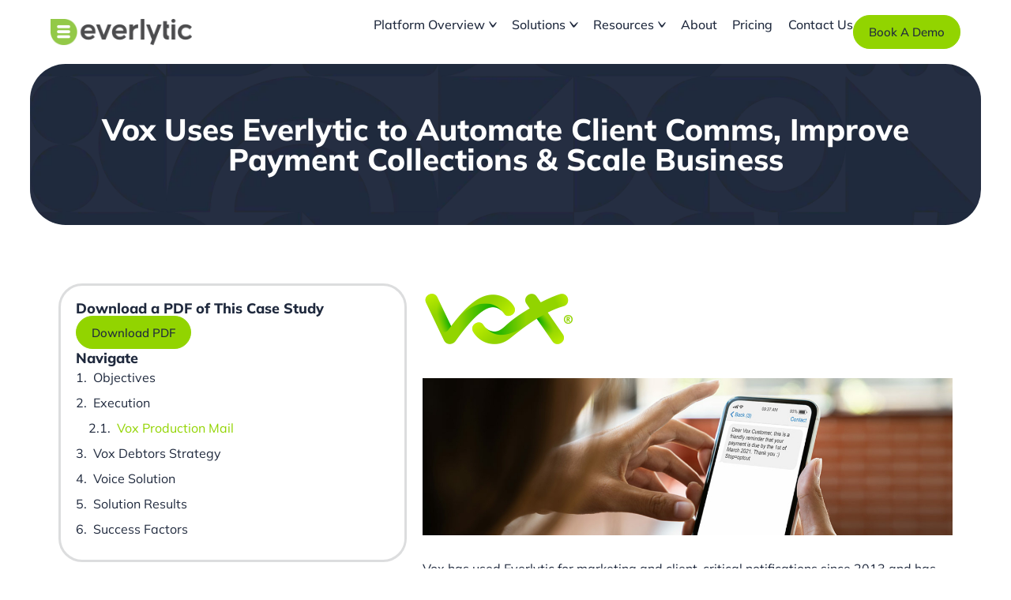

--- FILE ---
content_type: text/html; charset=UTF-8
request_url: https://www.everlytic.com/case-studies/vox-uses-everlytic-to-automate-client-comms-improve-payment-collections-scale-business/
body_size: 100482
content:
<!doctype html>
<html lang="en-US" prefix="og: https://ogp.me/ns#">
<head>
	<!-- Termly -->
<script src="https://app.termly.io/resource-blocker/b610cfd7-e89f-4f84-ade7-4edd6d273419" type="pmdelayedscript" data-cfasync="false" data-no-optimize="1" data-no-defer="1" data-no-minify="1" data-rocketlazyloadscript="1"></script>
	
	<meta charset="UTF-8">
		<meta name="viewport" content="width=device-width, initial-scale=1">
	<link rel="profile" href="https://gmpg.org/xfn/11">
	<link rel="preconnect" href="https://www.everlytic.com" crossorigin>
		<link rel="preconnect" href="https://www.everlytic.com/about" crossorigin>


	<link rel="preload" as="image" href="https://www.everlytic.com/wp-content/uploads/2025/04/everlytic-pattern-navy-blue.webp" fetchpriority="high">
		<link rel="preload" as="image" href="https://www.everlytic.com/wp-content/uploads/2025/10/home-page-image-slide-1-removebg-preview.png" fetchpriority="high">
	<link rel="preload" as="image" href="https://www.everlytic.com/wp-content/uploads/2025/10/home-page-slide-2-5-removebg-preview.png" fetchpriority="high">
	<link rel="preload" as="image" href="https://www.everlytic.com/wp-content/uploads/2025/09/everlytic-build-edit.webp" fetchpriority="high">


	<link rel="preload" href="/wp-content/uploads/2025/03/TrashHand.woff2" as="font" type="font/woff2" crossorigin>
	<link rel="preload" href="/wp-content/uploads/elementor/google-fonts/fonts/mulish-1pttg83hx_sghgqk2jovaqq.woff2" as="font" type="font/woff2" crossorigin>
	<link rel="preload" href="/wp-content/uploads/elementor/google-fonts/fonts/mulish-1ptvg83hx_sghgqk3wot.woff2" as="font" type="font/woff2" crossorigin>

	<link rel='preconnect' href='https://rr2---sn-jpn215-wocl.googlevideo.com/videoplayback?expire=1758657767&ei=h6jSaNy_DLDizPsPm6bxyQ4&ip=102.132.226.22&id=o-AJLVt7lf_hfzFteefHIQkDB1ui6E23tsO-SvfTkt-mTW&itag=134&aitags=134%2C136%2C137%2C160%2C243&source=youtube&requiressl=yes&xpc=EgVo2aDSNQ%3D%3D&met=1758636167%2C&mh=jG&mm=31%2C29&mn=sn-jpn215-wocl%2Csn-woc7knel&ms=au%2Crdu&mv=m&mvi=2&pl=24&rms=au%2Cau&initcwndbps=1150000&spc=hcYD5QDRopuc4xF_0FAvfPUqI5McS_yZ2cnArjwcZJW-5Kw27jBzMNflzvNAfa-5FAg&vprv=1&svpuc=1&mime=video%2Fmp4&ns=B33W9Dcz5nM2o9oxkbbvglYQ&rqh=1&gir=yes&clen=2368776&dur=60.000&lmt=1751983005150039&mt=1758635594&fvip=4&keepalive=yes&fexp=51552689%2C51565115%2C51565682%2C51580968%2C51593649&c=WEB_EMBEDDED_PLAYER&sefc=1&txp=6209224&n=nx7mN8lGXrA8Sw&sparams=expire%2Cei%2Cip%2Cid%2Caitags%2Csource%2Crequiressl%2Cxpc%2Cspc%2Cvprv%2Csvpuc%2Cmime%2Cns%2Crqh%2Cgir%2Cclen%2Cdur%2Clmt&lsparams=met%2Cmh%2Cmm%2Cmn%2Cms%2Cmv%2Cmvi%2Cpl%2Crms%2Cinitcwndbps&lsig=APaTxxMwRAIgBF1Hsry2XwtPqseqEcMXNPtIvaOrbej0hVRj6Im_AnUCIG8xAXxhuoGY_a0ZHuTAXVP9NOHMiak1mulwqs2lBe3u&alr=yes&sig=AJfQdSswRAIgVuQ8WCP8GLDKBRf_E-4ZPkC5ngY9E70kf8Lf05pPjKUCIGf8vJxruTvwryHpB39LuX_26VOjc_zNapJAgfWaCgr6&cpn=AentzOUCb6dvcrqd&cver=1.20250917.22.00-canary_control_1.20250921.22.00&range=1264317-2368775&rn=9&rbuf=18432&pot=MnmcGpdsydzSRpwnjxdzazcUn7PcEUOcF3z1whA0QjqrHZZxKkYd5QmR0Ek82P3y9AUi56wXkdOW8k7hWWYQS0bg2mVfMI8Mg0ZzP0_g88TA08K8Z3uC93F7qdMiAvlhny-l5FyiiMKueMDKpKXGVQ_7vy-YiFqmxtsj&ump=1&srfvp=1' crossorigin>

<!-- Search Engine Optimization by Rank Math PRO - https://rankmath.com/ -->
<title>Automate Client Comms, Improve Payment Collections &amp; Scale Business</title><link rel="preload" href="https://www.everlytic.com/wp-content/uploads/2025/03/Everlytic-logo-x1-1.webp" as="image" fetchpriority="high" /><link rel="preload" href="https://www.everlytic.com/wp-content/uploads/2025/05/everlytic-right-arrow.svg" as="image" fetchpriority="high" /><style id="perfmatters-used-css">html{line-height:1.15;-webkit-text-size-adjust:100%;}*,:after,:before{box-sizing:border-box;}body{background-color:#fff;color:#333;font-family:-apple-system,BlinkMacSystemFont,Segoe UI,Roboto,Helvetica Neue,Arial,Noto Sans,sans-serif,Apple Color Emoji,Segoe UI Emoji,Segoe UI Symbol,Noto Color Emoji;font-size:1rem;font-weight:400;line-height:1.5;margin:0;-webkit-font-smoothing:antialiased;-moz-osx-font-smoothing:grayscale;}h1,h2,h3,h4,h5,h6{color:inherit;font-family:inherit;font-weight:500;line-height:1.2;margin-block-end:1rem;margin-block-start:.5rem;}h1{font-size:2.5rem;}h3{font-size:1.75rem;}h4{font-size:1.5rem;}h5{font-size:1.25rem;}p{margin-block-end:.9rem;margin-block-start:0;}a{background-color:transparent;color:#c36;text-decoration:none;}a:active,a:hover{color:#336;}a:not([href]):not([tabindex]),a:not([href]):not([tabindex]):focus,a:not([href]):not([tabindex]):hover{color:inherit;text-decoration:none;}a:not([href]):not([tabindex]):focus{outline:0;}b,strong{font-weight:bolder;}img{border-style:none;height:auto;max-width:100%;}details{display:block;}summary{display:list-item;}[hidden],template{display:none;}@media print{*,:after,:before{background:transparent !important;box-shadow:none !important;color:#000 !important;text-shadow:none !important;}a,a:visited{text-decoration:underline;}a[href]:after{content:" (" attr(href) ")";}a[href^="#"]:after,a[href^="javascript:"]:after{content:"";}img,tr{-moz-column-break-inside:avoid;break-inside:avoid;}h2,h3,p{orphans:3;widows:3;}h2,h3{-moz-column-break-after:avoid;break-after:avoid;}}button,input,optgroup,select,textarea{font-family:inherit;font-size:1rem;line-height:1.5;margin:0;}button,input{overflow:visible;}button,select{text-transform:none;}[type=button],[type=reset],[type=submit],button{-webkit-appearance:button;width:auto;}[type=button],[type=submit],button{background-color:transparent;border:1px solid #c36;border-radius:3px;color:#c36;display:inline-block;font-size:1rem;font-weight:400;padding:.5rem 1rem;text-align:center;transition:all .3s;-webkit-user-select:none;-moz-user-select:none;user-select:none;white-space:nowrap;}[type=button]:focus:not(:focus-visible),[type=submit]:focus:not(:focus-visible),button:focus:not(:focus-visible){outline:none;}[type=button]:focus,[type=button]:hover,[type=submit]:focus,[type=submit]:hover,button:focus,button:hover{background-color:#c36;color:#fff;text-decoration:none;}[type=button]:not(:disabled),[type=submit]:not(:disabled),button:not(:disabled){cursor:pointer;}[type=checkbox],[type=radio]{box-sizing:border-box;padding:0;}[type=number]::-webkit-inner-spin-button,[type=number]::-webkit-outer-spin-button{height:auto;}[type=search]{-webkit-appearance:textfield;outline-offset:-2px;}[type=search]::-webkit-search-decoration{-webkit-appearance:none;}::-webkit-file-upload-button{-webkit-appearance:button;font:inherit;}dd,dl,dt,li,ol,ul{background:transparent;border:0;font-size:100%;margin-block-end:0;margin-block-start:0;outline:0;vertical-align:baseline;}.screen-reader-text{clip:rect(1px,1px,1px,1px);height:1px;overflow:hidden;position:absolute !important;width:1px;word-wrap:normal !important;}.screen-reader-text:focus{background-color:#eee;clip:auto !important;clip-path:none;color:#333;display:block;font-size:1rem;height:auto;left:5px;line-height:normal;padding:12px 24px;text-decoration:none;top:5px;width:auto;z-index:100000;}.page-header .entry-title,.site-footer .footer-inner,.site-footer:not(.dynamic-footer),.site-header .header-inner,.site-header:not(.dynamic-header),body:not([class*=elementor-page-]) .site-main{margin-inline-end:auto;margin-inline-start:auto;width:100%;}@media (max-width:575px){.page-header .entry-title,.site-footer .footer-inner,.site-footer:not(.dynamic-footer),.site-header .header-inner,.site-header:not(.dynamic-header),body:not([class*=elementor-page-]) .site-main{padding-inline-end:10px;padding-inline-start:10px;}}@media (min-width:576px){.page-header .entry-title,.site-footer .footer-inner,.site-footer:not(.dynamic-footer),.site-header .header-inner,.site-header:not(.dynamic-header),body:not([class*=elementor-page-]) .site-main{max-width:500px;}}@media (min-width:768px){.page-header .entry-title,.site-footer .footer-inner,.site-footer:not(.dynamic-footer),.site-header .header-inner,.site-header:not(.dynamic-header),body:not([class*=elementor-page-]) .site-main{max-width:600px;}}@media (min-width:992px){.page-header .entry-title,.site-footer .footer-inner,.site-footer:not(.dynamic-footer),.site-header .header-inner,.site-header:not(.dynamic-header),body:not([class*=elementor-page-]) .site-main{max-width:800px;}}@media (min-width:1200px){.page-header .entry-title,.site-footer .footer-inner,.site-footer:not(.dynamic-footer),.site-header .header-inner,.site-header:not(.dynamic-header),body:not([class*=elementor-page-]) .site-main{max-width:1140px;}}.site-footer{padding-block-end:1rem;padding-block-start:1rem;position:relative;}:root{--direction-multiplier:1;}body.rtl,html[dir=rtl]{--direction-multiplier:-1;}.elementor-screen-only,.screen-reader-text,.screen-reader-text span,.ui-helper-hidden-accessible{height:1px;margin:-1px;overflow:hidden;padding:0;position:absolute;top:-10000em;width:1px;clip:rect(0,0,0,0);border:0;}.elementor *,.elementor :after,.elementor :before{box-sizing:border-box;}.elementor a{box-shadow:none;text-decoration:none;}.elementor img{border:none;border-radius:0;box-shadow:none;height:auto;max-width:100%;}.elementor embed,.elementor iframe,.elementor object,.elementor video{border:none;line-height:1;margin:0;max-width:100%;width:100%;}.elementor-element{--flex-direction:initial;--flex-wrap:initial;--justify-content:initial;--align-items:initial;--align-content:initial;--gap:initial;--flex-basis:initial;--flex-grow:initial;--flex-shrink:initial;--order:initial;--align-self:initial;align-self:var(--align-self);flex-basis:var(--flex-basis);flex-grow:var(--flex-grow);flex-shrink:var(--flex-shrink);order:var(--order);}.elementor-element:where(.e-con-full,.elementor-widget){align-content:var(--align-content);align-items:var(--align-items);flex-direction:var(--flex-direction);flex-wrap:var(--flex-wrap);gap:var(--row-gap) var(--column-gap);justify-content:var(--justify-content);}.elementor-align-center{text-align:center;}.elementor-align-left{text-align:left;}.elementor-align-center .elementor-button,.elementor-align-left .elementor-button,.elementor-align-right .elementor-button{width:auto;}@media (max-width:1024px){.elementor-tablet-align-right{text-align:right;}.elementor-tablet-align-center .elementor-button,.elementor-tablet-align-left .elementor-button,.elementor-tablet-align-right .elementor-button{width:auto;}}@media (max-width:767px){.elementor-mobile-align-center{text-align:center;}.elementor-mobile-align-center .elementor-button,.elementor-mobile-align-left .elementor-button,.elementor-mobile-align-right .elementor-button{width:auto;}}:root{--page-title-display:block;}@keyframes eicon-spin{0%{transform:rotate(0deg);}to{transform:rotate(359deg);}}.eicon-animation-spin{animation:eicon-spin 2s linear infinite;}.elementor-widget{position:relative;}.elementor-widget:not(:last-child){margin-bottom:var(--kit-widget-spacing,20px);}.elementor-widget:not(:last-child).elementor-absolute,.elementor-widget:not(:last-child).elementor-widget__width-auto,.elementor-widget:not(:last-child).elementor-widget__width-initial{margin-bottom:0;}.elementor-grid{display:grid;grid-column-gap:var(--grid-column-gap);grid-row-gap:var(--grid-row-gap);}.elementor-grid .elementor-grid-item{min-width:0;}.elementor-grid-0 .elementor-grid{display:inline-block;margin-bottom:calc(-1 * var(--grid-row-gap));width:100%;word-spacing:var(--grid-column-gap);}.elementor-grid-0 .elementor-grid .elementor-grid-item{display:inline-block;margin-bottom:var(--grid-row-gap);word-break:break-word;}@media (min-width:1025px){#elementor-device-mode:after{content:"desktop";}}@media (min-width:-1){#elementor-device-mode:after{content:"widescreen";}}@media (max-width:-1){#elementor-device-mode:after{content:"laptop";content:"tablet_extra";}}@media (max-width:1024px){#elementor-device-mode:after{content:"tablet";}}@media (max-width:-1){#elementor-device-mode:after{content:"mobile_extra";}}@media (max-width:767px){#elementor-device-mode:after{content:"mobile";}}@media (prefers-reduced-motion:no-preference){html{scroll-behavior:smooth;}}.e-con{--border-radius:0;--border-top-width:0px;--border-right-width:0px;--border-bottom-width:0px;--border-left-width:0px;--border-style:initial;--border-color:initial;--container-widget-width:100%;--container-widget-height:initial;--container-widget-flex-grow:0;--container-widget-align-self:initial;--content-width:min(100%,var(--container-max-width,1140px));--width:100%;--min-height:initial;--height:auto;--text-align:initial;--margin-top:0px;--margin-right:0px;--margin-bottom:0px;--margin-left:0px;--padding-top:var(--container-default-padding-top,10px);--padding-right:var(--container-default-padding-right,10px);--padding-bottom:var(--container-default-padding-bottom,10px);--padding-left:var(--container-default-padding-left,10px);--position:relative;--z-index:revert;--overflow:visible;--gap:var(--widgets-spacing,20px);--row-gap:var(--widgets-spacing-row,20px);--column-gap:var(--widgets-spacing-column,20px);--overlay-mix-blend-mode:initial;--overlay-opacity:1;--overlay-transition:.3s;--e-con-grid-template-columns:repeat(3,1fr);--e-con-grid-template-rows:repeat(2,1fr);border-radius:var(--border-radius);height:var(--height);min-height:var(--min-height);min-width:0;overflow:var(--overflow);position:var(--position);width:var(--width);z-index:var(--z-index);--flex-wrap-mobile:wrap;margin-block-end:var(--margin-block-end);margin-block-start:var(--margin-block-start);margin-inline-end:var(--margin-inline-end);margin-inline-start:var(--margin-inline-start);padding-inline-end:var(--padding-inline-end);padding-inline-start:var(--padding-inline-start);}.e-con:where(:not(.e-div-block-base)){transition:background var(--background-transition,.3s),border var(--border-transition,.3s),box-shadow var(--border-transition,.3s),transform var(--e-con-transform-transition-duration,.4s);}.e-con{--margin-block-start:var(--margin-top);--margin-block-end:var(--margin-bottom);--margin-inline-start:var(--margin-left);--margin-inline-end:var(--margin-right);--padding-inline-start:var(--padding-left);--padding-inline-end:var(--padding-right);--padding-block-start:var(--padding-top);--padding-block-end:var(--padding-bottom);--border-block-start-width:var(--border-top-width);--border-block-end-width:var(--border-bottom-width);--border-inline-start-width:var(--border-left-width);--border-inline-end-width:var(--border-right-width);}.e-con.e-flex{--flex-direction:column;--flex-basis:auto;--flex-grow:0;--flex-shrink:1;flex:var(--flex-grow) var(--flex-shrink) var(--flex-basis);}.e-con-full,.e-con>.e-con-inner{padding-block-end:var(--padding-block-end);padding-block-start:var(--padding-block-start);text-align:var(--text-align);}.e-con-full.e-flex,.e-con.e-flex>.e-con-inner{flex-direction:var(--flex-direction);}.e-con,.e-con>.e-con-inner{display:var(--display);}.e-con-boxed.e-flex{align-content:normal;align-items:normal;flex-direction:column;flex-wrap:nowrap;justify-content:normal;}.e-con-boxed{gap:initial;text-align:initial;}.e-con.e-flex>.e-con-inner{align-content:var(--align-content);align-items:var(--align-items);align-self:auto;flex-basis:auto;flex-grow:1;flex-shrink:1;flex-wrap:var(--flex-wrap);justify-content:var(--justify-content);}.e-con>.e-con-inner{gap:var(--row-gap) var(--column-gap);height:100%;margin:0 auto;max-width:var(--content-width);padding-inline-end:0;padding-inline-start:0;width:100%;}:is(.elementor-section-wrap,[data-elementor-id])>.e-con{--margin-left:auto;--margin-right:auto;max-width:min(100%,var(--width));}.e-con .elementor-widget.elementor-widget{margin-block-end:0;}.e-con:before,.e-con>.elementor-background-slideshow:before,.e-con>.elementor-motion-effects-container>.elementor-motion-effects-layer:before,:is(.e-con,.e-con>.e-con-inner)>.elementor-background-video-container:before{border-block-end-width:var(--border-block-end-width);border-block-start-width:var(--border-block-start-width);border-color:var(--border-color);border-inline-end-width:var(--border-inline-end-width);border-inline-start-width:var(--border-inline-start-width);border-radius:var(--border-radius);border-style:var(--border-style);content:var(--background-overlay);display:block;height:max(100% + var(--border-top-width) + var(--border-bottom-width),100%);left:calc(0px - var(--border-left-width));mix-blend-mode:var(--overlay-mix-blend-mode);opacity:var(--overlay-opacity);position:absolute;top:calc(0px - var(--border-top-width));transition:var(--overlay-transition,.3s);width:max(100% + var(--border-left-width) + var(--border-right-width),100%);}.e-con:before{transition:background var(--overlay-transition,.3s),border-radius var(--border-transition,.3s),opacity var(--overlay-transition,.3s);}.e-con>.elementor-background-slideshow,:is(.e-con,.e-con>.e-con-inner)>.elementor-background-video-container{border-block-end-width:var(--border-block-end-width);border-block-start-width:var(--border-block-start-width);border-color:var(--border-color);border-inline-end-width:var(--border-inline-end-width);border-inline-start-width:var(--border-inline-start-width);border-radius:var(--border-radius);border-style:var(--border-style);height:max(100% + var(--border-top-width) + var(--border-bottom-width),100%);left:calc(0px - var(--border-left-width));top:calc(0px - var(--border-top-width));width:max(100% + var(--border-left-width) + var(--border-right-width),100%);}@media (max-width:767px){:is(.e-con,.e-con>.e-con-inner)>.elementor-background-video-container.elementor-hidden-mobile{display:none;}}:is(.e-con,.e-con>.e-con-inner)>.elementor-background-video-container:before{z-index:1;}:is(.e-con,.e-con>.e-con-inner)>.elementor-background-slideshow:before{z-index:2;}.e-con .elementor-widget{min-width:0;}.e-con.e-con>.e-con-inner>.elementor-widget,.elementor.elementor .e-con>.elementor-widget{max-width:100%;}.e-con .elementor-widget:not(:last-child){--kit-widget-spacing:0px;}@media (max-width:767px){.e-con.e-flex{--width:100%;--flex-wrap:var(--flex-wrap-mobile);}}.elementor-element:where(:not(.e-con)):where(:not(.e-div-block-base)) .elementor-widget-container,.elementor-element:where(:not(.e-con)):where(:not(.e-div-block-base)):not(:has(.elementor-widget-container)){transition:background .3s,border .3s,border-radius .3s,box-shadow .3s,transform var(--e-transform-transition-duration,.4s);}.elementor-heading-title{line-height:1;margin:0;padding:0;}.elementor-button{background-color:#69727d;border-radius:3px;color:#fff;display:inline-block;font-size:15px;line-height:1;padding:12px 24px;fill:#fff;text-align:center;transition:all .3s;}.elementor-button:focus,.elementor-button:hover,.elementor-button:visited{color:#fff;}.elementor-button-content-wrapper{display:flex;flex-direction:row;gap:5px;justify-content:center;}.elementor-button-text{display:inline-block;}.elementor-button span{text-decoration:inherit;}.elementor-icon{color:#69727d;display:inline-block;font-size:50px;line-height:1;text-align:center;transition:all .3s;}.elementor-icon:hover{color:#69727d;}.elementor-icon i,.elementor-icon svg{display:block;height:1em;position:relative;width:1em;}.elementor-icon i:before,.elementor-icon svg:before{left:50%;position:absolute;transform:translateX(-50%);}.elementor-shape-circle .elementor-icon{border-radius:50%;}.animated{animation-duration:1.25s;}.animated.animated-slow{animation-duration:2s;}.animated.animated-fast{animation-duration:.75s;}.animated.infinite{animation-iteration-count:infinite;}.animated.reverse{animation-direction:reverse;animation-fill-mode:forwards;}@media (prefers-reduced-motion:reduce){.animated{animation:none !important;}html *{transition-delay:0s !important;transition-duration:0s !important;}}@media (max-width:767px){.elementor .elementor-hidden-mobile,.elementor .elementor-hidden-phone{display:none;}}@media (min-width:768px) and (max-width:1024px){.elementor .elementor-hidden-tablet{display:none;}}@media (min-width:1025px) and (max-width:99999px){.elementor .elementor-hidden-desktop{display:none;}}.elementor-widget-image{text-align:center;}.elementor-widget-image a{display:inline-block;}.elementor-widget-image a img[src$=".svg"]{width:48px;}.elementor-widget-image img{display:inline-block;vertical-align:middle;}.elementor-widget-heading .elementor-heading-title[class*=elementor-size-]>a{color:inherit;font-size:inherit;line-height:inherit;}.elementor-widget .elementor-icon-list-items{list-style-type:none;margin:0;padding:0;}.elementor-widget .elementor-icon-list-item{margin:0;padding:0;position:relative;}.elementor-widget .elementor-icon-list-item:after{inset-block-end:0;position:absolute;width:100%;}.elementor-widget .elementor-icon-list-item,.elementor-widget .elementor-icon-list-item a{align-items:var(--icon-vertical-align,center);display:flex;font-size:inherit;}.elementor-widget .elementor-icon-list-icon+.elementor-icon-list-text{align-self:center;padding-inline-start:5px;}.elementor-widget .elementor-icon-list-icon{display:flex;inset-block-start:var(--icon-vertical-offset,initial);position:relative;}.elementor-widget .elementor-icon-list-icon svg{height:var(--e-icon-list-icon-size,1em);width:var(--e-icon-list-icon-size,1em);}.elementor-widget.elementor-widget-icon-list .elementor-icon-list-icon{text-align:var(--e-icon-list-icon-align);}.elementor-widget.elementor-widget-icon-list .elementor-icon-list-icon svg{margin:var(--e-icon-list-icon-margin,0 calc(var(--e-icon-list-icon-size,1em) * .25) 0 0);}.elementor-widget.elementor-list-item-link-full_width a{width:100%;}.elementor-widget.elementor-align-center .elementor-icon-list-item,.elementor-widget.elementor-align-center .elementor-icon-list-item a{justify-content:center;}.elementor-widget.elementor-align-center .elementor-icon-list-item:after{margin:auto;}.elementor-widget.elementor-align-left .elementor-icon-list-item,.elementor-widget.elementor-align-left .elementor-icon-list-item a{justify-content:flex-start;text-align:left;}.elementor-widget:not(.elementor-align-right) .elementor-icon-list-item:after{inset-inline-start:0;}.elementor-widget:not(.elementor-align-left) .elementor-icon-list-item:after{inset-inline-end:0;}@media (min-width:-1){.elementor-widget:not(.elementor-widescreen-align-right) .elementor-icon-list-item:after{inset-inline-start:0;}.elementor-widget:not(.elementor-widescreen-align-left) .elementor-icon-list-item:after{inset-inline-end:0;}}@media (max-width:-1){.elementor-widget:not(.elementor-laptop-align-right) .elementor-icon-list-item:after{inset-inline-start:0;}.elementor-widget:not(.elementor-laptop-align-left) .elementor-icon-list-item:after{inset-inline-end:0;}.elementor-widget:not(.elementor-tablet_extra-align-right) .elementor-icon-list-item:after{inset-inline-start:0;}.elementor-widget:not(.elementor-tablet_extra-align-left) .elementor-icon-list-item:after{inset-inline-end:0;}}@media (max-width:1024px){.elementor-widget.elementor-tablet-align-right .elementor-icon-list-item,.elementor-widget.elementor-tablet-align-right .elementor-icon-list-item a{justify-content:flex-end;text-align:right;}.elementor-widget.elementor-tablet-align-right .elementor-icon-list-items{justify-content:flex-end;}.elementor-widget:not(.elementor-tablet-align-right) .elementor-icon-list-item:after{inset-inline-start:0;}.elementor-widget:not(.elementor-tablet-align-left) .elementor-icon-list-item:after{inset-inline-end:0;}}@media (max-width:-1){.elementor-widget:not(.elementor-mobile_extra-align-right) .elementor-icon-list-item:after{inset-inline-start:0;}.elementor-widget:not(.elementor-mobile_extra-align-left) .elementor-icon-list-item:after{inset-inline-end:0;}}@media (max-width:767px){.elementor-widget.elementor-mobile-align-center .elementor-icon-list-item,.elementor-widget.elementor-mobile-align-center .elementor-icon-list-item a{justify-content:center;}.elementor-widget.elementor-mobile-align-center .elementor-icon-list-item:after{margin:auto;}.elementor-widget:not(.elementor-mobile-align-right) .elementor-icon-list-item:after{inset-inline-start:0;}.elementor-widget:not(.elementor-mobile-align-left) .elementor-icon-list-item:after{inset-inline-end:0;}}#left-area ul.elementor-icon-list-items,.elementor .elementor-element ul.elementor-icon-list-items,.elementor-edit-area .elementor-element ul.elementor-icon-list-items{padding:0;}.elementor-widget-n-menu{--n-menu-direction:column;--n-menu-wrapper-display:flex;--n-menu-heading-justify-content:initial;--n-menu-title-color-normal:#1f2124;--n-menu-title-color-active:#58d0f5;--n-menu-icon-color:var(--n-menu-title-color-normal);--n-menu-icon-color-active:var(--n-menu-title-color-active);--n-menu-icon-color-hover:var(--n-menu-title-color-hover);--n-menu-title-normal-color-dropdown:var(--n-menu-title-color-normal);--n-menu-title-active-color-dropdown:var(--n-menu-title-color-active);--n-menu-title-hover-color-fallback:#1f2124;--n-menu-title-font-size:1rem;--n-menu-title-justify-content:initial;--n-menu-title-flex-grow:initial;--n-menu-title-justify-content-mobile:initial;--n-menu-title-space-between:0px;--n-menu-title-distance-from-content:0px;--n-menu-title-color-hover:#1f2124;--n-menu-title-padding:.5rem 1rem;--n-menu-title-transition:.3s;--n-menu-title-line-height:1.5;--n-menu-title-order:initial;--n-menu-title-direction:initial;--n-menu-title-align-items:center;--n-menu-toggle-align:center;--n-menu-toggle-icon-wrapper-animation-duration:500ms;--n-menu-toggle-icon-hover-duration:500ms;--n-menu-toggle-icon-size:20px;--n-menu-toggle-icon-color:#1f2124;--n-menu-toggle-icon-color-hover:var(--n-menu-toggle-icon-color);--n-menu-toggle-icon-color-active:var(--n-menu-toggle-icon-color);--n-menu-toggle-icon-border-radius:initial;--n-menu-toggle-icon-padding:initial;--n-menu-toggle-icon-distance-from-dropdown:0px;--n-menu-icon-align-items:center;--n-menu-icon-order:initial;--n-menu-icon-gap:5px;--n-menu-dropdown-icon-gap:5px;--n-menu-dropdown-indicator-size:initial;--n-menu-dropdown-indicator-rotate:initial;--n-menu-dropdown-indicator-space:initial;--n-menu-dropdown-indicator-color-normal:initial;--n-menu-dropdown-indicator-color-hover:initial;--n-menu-dropdown-indicator-color-active:initial;--n-menu-dropdown-content-max-width:initial;--n-menu-dropdown-content-box-border-color:#fff;--n-menu-dropdown-content-box-border-inline-start-width:medium;--n-menu-dropdown-content-box-border-block-end-width:medium;--n-menu-dropdown-content-box-border-block-start-width:medium;--n-menu-dropdown-content-box-border-inline-end-width:medium;--n-menu-dropdown-content-box-border-style:none;--n-menu-dropdown-headings-height:0px;--n-menu-divider-border-width:var(--n-menu-divider-width,2px);--n-menu-open-animation-duration:500ms;--n-menu-heading-overflow-x:initial;--n-menu-heading-wrap:wrap;--stretch-width:100%;--stretch-left:initial;--stretch-right:initial;}.elementor-widget-n-menu .e-n-menu{display:flex;flex-direction:column;position:relative;}.elementor-widget-n-menu .e-n-menu-wrapper{display:var(--n-menu-wrapper-display);flex-direction:column;}.elementor-widget-n-menu .e-n-menu-heading{display:flex;flex-direction:row;flex-wrap:var(--n-menu-heading-wrap);justify-content:var(--n-menu-heading-justify-content);margin:initial;overflow-x:var(--n-menu-heading-overflow-x);padding:initial;row-gap:var(--n-menu-title-space-between);-ms-overflow-style:none;scrollbar-width:none;}.elementor-widget-n-menu .e-n-menu-heading::-webkit-scrollbar{display:none;}.elementor-widget-n-menu .e-n-menu-heading>.e-con,.elementor-widget-n-menu .e-n-menu-heading>.e-n-menu-item>.e-con{display:none;}.elementor-widget-n-menu .e-n-menu-item{display:flex;list-style:none;margin-block:initial;padding-block:initial;}.elementor-widget-n-menu .e-n-menu-item .e-n-menu-title{position:relative;}.elementor-widget-n-menu .e-n-menu-item:not(:last-of-type) .e-n-menu-title:after{align-self:center;border-color:var(--n-menu-divider-color,#000);border-inline-start-style:var(--n-menu-divider-style,solid);border-inline-start-width:var(--n-menu-divider-border-width);content:var(--n-menu-divider-content,none);height:var(--n-menu-divider-height,35%);inset-inline-end:calc(var(--n-menu-title-space-between) / 2 * -1 - var(--n-menu-divider-border-width) / 2);position:absolute;}.elementor-widget-n-menu .e-n-menu-content{background-color:transparent;display:flex;flex-direction:column;min-width:0;z-index:2147483620;}.elementor-widget-n-menu .e-n-menu-content>.e-con{animation-duration:var(--n-menu-open-animation-duration);max-width:calc(100% - var(--margin-inline-start,var(--margin-left)) - var(--margin-inline-end,var(--margin-right)));}:where(.elementor-widget-n-menu .e-n-menu-content>.e-con){background-color:#fff;}.elementor-widget-n-menu .e-n-menu-content>.e-con:not(.e-active){display:none;}.elementor-widget-n-menu .e-n-menu-title{align-items:center;border:#fff;color:var(--n-menu-title-color-normal);display:flex;flex-direction:row;flex-grow:var(--n-menu-title-flex-grow);font-weight:500;gap:var(--n-menu-dropdown-indicator-space);justify-content:var(--n-menu-title-justify-content);margin:initial;padding:var(--n-menu-title-padding);-webkit-user-select:none;-moz-user-select:none;user-select:none;white-space:nowrap;}.elementor-widget-n-menu .e-n-menu-title-container{align-items:var(--n-menu-title-align-items);align-self:var(--n-menu-icon-align-items);display:flex;flex-direction:var(--n-menu-title-direction);gap:var(--n-menu-icon-gap);justify-content:var(--n-menu-title-justify-content);}.elementor-widget-n-menu .e-n-menu-title-container.e-link{cursor:pointer;}.elementor-widget-n-menu .e-n-menu-title-container:not(.e-link),.elementor-widget-n-menu .e-n-menu-title-container:not(.e-link) *{cursor:default;}.elementor-widget-n-menu .e-n-menu-title-text{align-items:center;display:flex;font-size:var(--n-menu-title-font-size);line-height:var(--n-menu-title-line-height);transition:all var(--n-menu-title-transition);}.elementor-widget-n-menu .e-n-menu-title .e-n-menu-dropdown-icon{align-self:var(--n-menu-icon-align-items);background-color:initial;border:initial;color:inherit;display:flex;flex-direction:column;height:calc(var(--n-menu-title-font-size) * var(--n-menu-title-line-height));justify-content:center;margin-inline-start:var(--n-menu-dropdown-icon-gap);padding:initial;position:relative;text-align:center;transform:var(--n-menu-dropdown-indicator-rotate);transition:all var(--n-menu-title-transition);-webkit-user-select:none;-moz-user-select:none;user-select:none;width:-moz-fit-content;width:fit-content;}.elementor-widget-n-menu .e-n-menu-title .e-n-menu-dropdown-icon span svg{height:var(--n-menu-dropdown-indicator-size,var(--n-menu-title-font-size));transition:all var(--n-menu-title-transition);width:var(--n-menu-dropdown-indicator-size,var(--n-menu-title-font-size));}.elementor-widget-n-menu .e-n-menu-title .e-n-menu-dropdown-icon[aria-expanded=false] .e-n-menu-dropdown-icon-opened{display:none;}.elementor-widget-n-menu .e-n-menu-title .e-n-menu-dropdown-icon[aria-expanded=false] .e-n-menu-dropdown-icon-closed{display:flex;}.elementor-widget-n-menu .e-n-menu-title .e-n-menu-dropdown-icon[aria-expanded=true] .e-n-menu-dropdown-icon-closed{display:none;}.elementor-widget-n-menu .e-n-menu-title .e-n-menu-dropdown-icon[aria-expanded=true] .e-n-menu-dropdown-icon-opened{display:flex;}.elementor-widget-n-menu .e-n-menu-title .e-n-menu-dropdown-icon:focus:not(:focus-visible){outline:none;}.elementor-widget-n-menu .e-n-menu-title:not(.e-current):not(:hover) .e-n-menu-title-container .e-n-menu-title-text{color:var(--n-menu-title-color-normal);}.elementor-widget-n-menu .e-n-menu-title:not(.e-current):not(:hover) .e-n-menu-dropdown-icon svg{fill:var(--n-menu-dropdown-indicator-color-normal,var(--n-menu-title-color-normal));}.elementor-widget-n-menu .e-n-menu-title:hover:not(.e-current) .e-n-menu-title-container:not(.e-link){cursor:default;}.elementor-widget-n-menu .e-n-menu-title:hover:not(.e-current) svg{fill:var(--n-menu-title-color-hover,var(--n-menu-title-hover-color-fallback));}.elementor-widget-n-menu .e-n-menu-title:hover:not(.e-current),.elementor-widget-n-menu .e-n-menu-title:hover:not(.e-current) a{color:var(--n-menu-title-color-hover);}.elementor-widget-n-menu .e-n-menu-title:hover:not(.e-current) .e-n-menu-dropdown-icon svg{fill:var(--n-menu-dropdown-indicator-color-hover,var(--n-menu-title-color-hover));}.elementor-widget-n-menu .e-n-menu-toggle{align-self:var(--n-menu-toggle-align);background-color:initial;border:initial;color:inherit;display:none;padding:initial;position:relative;-webkit-user-select:none;-moz-user-select:none;user-select:none;z-index:1000;}.elementor-widget-n-menu .e-n-menu-toggle:focus:not(:focus-visible){outline:none;}.elementor-widget-n-menu .e-n-menu-toggle svg{fill:var(--n-menu-toggle-icon-color);height:auto;transition:all var(--n-menu-toggle-icon-hover-duration);width:var(--n-menu-toggle-icon-size);}.elementor-widget-n-menu .e-n-menu-toggle span{align-items:center;border-radius:var(--n-menu-toggle-icon-border-radius);display:flex;justify-content:center;padding:var(--n-menu-toggle-icon-padding);text-align:center;}.elementor-widget-n-menu .e-n-menu-toggle span.e-close{height:100%;inset:0;opacity:0;position:absolute;width:100%;}.elementor-widget-n-menu .e-n-menu-toggle span.e-close svg{height:100%;-o-object-fit:contain;object-fit:contain;}.elementor-widget-n-menu .e-n-menu-toggle [class^=elementor-animation-]{animation-duration:var(--n-menu-toggle-icon-wrapper-animation-duration);transition-duration:var(--n-menu-toggle-icon-wrapper-animation-duration);}.elementor-widget-n-menu .e-n-menu-toggle:hover svg{fill:var(--n-menu-toggle-icon-color-hover);}.elementor-widget-n-menu .e-n-menu-toggle[aria-expanded=true] .e-open{opacity:0;}.elementor-widget-n-menu .e-n-menu-toggle[aria-expanded=true] .e-close{opacity:1;}.elementor-widget-n-menu .e-n-menu-toggle[aria-expanded=true] svg{fill:var(--n-menu-toggle-icon-color-active);}.elementor-widget-n-menu .e-n-menu:not([data-layout=dropdown]) .e-n-menu-item:not(:last-child){margin-inline-end:var(--n-menu-title-space-between);}.elementor-widget-n-menu .e-n-menu:not([data-layout=dropdown]) .e-n-menu-content{left:var(--stretch-left);position:absolute;right:var(--stretch-right);width:var(--stretch-width);}.elementor-widget-n-menu .e-n-menu[data-layout=dropdown]{gap:0;}.elementor-widget-n-menu .e-n-menu[data-layout=dropdown] .e-n-menu-wrapper{animation:hide-scroll .3s backwards;background-color:transparent;border-block-end:var(--n-menu-dropdown-content-box-border-width-block-end);border-block-start:var(--n-menu-dropdown-content-box-border-width-block-start);border-inline-end:var(--n-menu-dropdown-content-box-border-width-inline-end);border-inline-start:var(--n-menu-dropdown-content-box-border-width-inline-start);border-color:var(--n-menu-dropdown-content-box-border-color);border-radius:var(--n-menu-dropdown-content-box-border-radius);border-style:var(--n-menu-dropdown-content-box-border-style);flex-direction:column;left:var(--stretch-left);margin-block-start:var(--n-menu-toggle-icon-distance-from-dropdown);max-height:var(--n-menu-dropdown-content-box-height);min-width:0;overflow-x:hidden;overflow-y:auto;position:absolute;right:var(--stretch-right);top:100%;transition:max-height .3s;width:var(--stretch-width);z-index:2147483640;}.elementor-widget-n-menu .e-n-menu[data-layout=dropdown] .e-n-menu-item{display:flex;flex-direction:column;width:var(--stretch-width);}.elementor-widget-n-menu .e-n-menu[data-layout=dropdown] .e-n-menu-title{background-color:#fff;flex-wrap:wrap;justify-content:var(--n-menu-title-justify-content-mobile);white-space:normal;width:auto;}.elementor-widget-n-menu .e-n-menu[data-layout=dropdown] .e-n-menu-title:not(.e-current) .e-n-menu-title-container .e-n-menu-title-text{color:var(--n-menu-title-normal-color-dropdown);}.elementor-widget-n-menu .e-n-menu[data-layout=dropdown] .e-n-menu-title:not(.e-current) .e-n-menu-dropdown-icon svg{fill:var(--n-menu-dropdown-indicator-color-normal,var(--n-menu-title-normal-color-dropdown));}.elementor-widget-n-menu .e-n-menu[data-layout=dropdown] .e-n-menu-content{overflow:hidden;width:var(--stretch-width);--n-menu-dropdown-content-max-width:initial;}.elementor-widget-n-menu .e-n-menu[data-layout=dropdown] .e-n-menu-content>.e-con{margin-block-start:var(--n-menu-title-distance-from-content);width:var(--width);}.elementor-widget-n-menu .e-n-menu[data-layout=dropdown] .e-n-menu-content>.e-con-inner{max-width:var(--content-width);}.elementor-widget-n-menu .e-n-menu[data-layout=dropdown] .e-n-menu-toggle[aria-expanded=true]+.e-n-menu-wrapper{--n-menu-wrapper-display:flex;}@media (max-width:1024px){.elementor.elementor .elementor-widget-n-menu.e-n-menu-tablet{--n-menu-wrapper-display:none;}.elementor.elementor .elementor-widget-n-menu.e-n-menu-tablet .e-n-menu-toggle{display:flex;}}@keyframes hide-scroll{0%,to{overflow:hidden;}}.e-con-inner>.elementor-widget-n-menu,.e-con>.elementor-widget-n-menu{--flex-grow:var(--container-widget-flex-grow);}[data-core-v316-plus=true] .elementor-widget-n-menu .e-n-menu .e-n-menu-content>.e-con{--padding-top:initial;--padding-right:initial;--padding-bottom:initial;--padding-left:initial;}.elementor-sticky--active{z-index:99;}.e-con.elementor-sticky--active{z-index:var(--z-index,99);}.elementor-widget-social-icons.elementor-grid-0 .elementor-widget-container,.elementor-widget-social-icons.elementor-grid-0:not(:has(.elementor-widget-container)),.elementor-widget-social-icons.elementor-grid-mobile-0 .elementor-widget-container,.elementor-widget-social-icons.elementor-grid-mobile-0:not(:has(.elementor-widget-container)),.elementor-widget-social-icons.elementor-grid-tablet-0 .elementor-widget-container,.elementor-widget-social-icons.elementor-grid-tablet-0:not(:has(.elementor-widget-container)){font-size:0;line-height:1;}.elementor-widget-social-icons:not(.elementor-grid-0):not(.elementor-grid-tablet-0):not(.elementor-grid-mobile-0) .elementor-grid{display:inline-grid;}.elementor-widget-social-icons .elementor-grid{grid-column-gap:var(--grid-column-gap,5px);grid-row-gap:var(--grid-row-gap,5px);grid-template-columns:var(--grid-template-columns);justify-content:var(--justify-content,center);justify-items:var(--justify-content,center);}.elementor-icon.elementor-social-icon{font-size:var(--icon-size,25px);height:calc(var(--icon-size,25px) + 2 * var(--icon-padding,.5em));line-height:var(--icon-size,25px);width:calc(var(--icon-size,25px) + 2 * var(--icon-padding,.5em));}.elementor-social-icon{--e-social-icon-icon-color:#fff;align-items:center;background-color:#69727d;cursor:pointer;display:inline-flex;justify-content:center;text-align:center;}.elementor-social-icon svg{fill:var(--e-social-icon-icon-color);}.elementor-social-icon:last-child{margin:0;}.elementor-social-icon:hover{color:#fff;opacity:.9;}.elementor-social-icon-facebook,.elementor-social-icon-facebook-f{background-color:#3b5998;}.elementor-social-icon-instagram{background-color:#262626;}.elementor-social-icon-linkedin,.elementor-social-icon-linkedin-in{background-color:#0077b5;}.elementor-social-icon-x-twitter{background-color:#000;}.elementor-social-icon-youtube{background-color:#cd201f;}.elementor-widget-n-accordion{--n-accordion-title-font-size:20px;--n-accordion-title-flex-grow:initial;--n-accordion-title-justify-content:initial;--n-accordion-title-icon-order:-1;--n-accordion-border-width:1px;--n-accordion-border-color:#d5d8dc;--n-accordion-border-style:solid;--n-accordion-item-title-flex-grow:initial;--n-accordion-item-title-space-between:0px;--n-accordion-item-title-distance-from-content:0px;--n-accordion-padding:10px;--n-accordion-border-radius:0px;--n-accordion-icon-size:15px;--n-accordion-title-normal-color:#1f2124;--n-accordion-title-hover-color:#1f2124;--n-accordion-title-active-color:#1f2124;--n-accordion-icon-normal-color:var(--n-accordion-title-normal-color);--n-accordion-icon-hover-color:var(--n-accordion-title-hover-color);--n-accordion-icon-active-color:var(--n-accordion-title-active-color);--n-accordion-icon-gap:0 10px;width:100%;}.elementor-widget-n-accordion .e-n-accordion details>summary::-webkit-details-marker{display:none;}.elementor-widget-n-accordion .e-n-accordion-item{display:flex;flex-direction:column;position:relative;}.elementor-widget-n-accordion .e-n-accordion-item:not(:last-child){margin-block-end:var(--n-accordion-item-title-space-between);}:where(.elementor-widget-n-accordion .e-n-accordion-item>.e-con){border:var(--n-accordion-border-width) var(--n-accordion-border-style) var(--n-accordion-border-color);}.elementor-widget-n-accordion .e-n-accordion-item-title{align-items:center;border-color:var(--n-accordion-border-color);border-radius:var(--n-accordion-border-radius);border-style:var(--n-accordion-border-style);border-width:var(--n-accordion-border-width);color:var(--n-accordion-title-normal-color);cursor:pointer;display:flex;flex-direction:row;flex-grow:var(--n-menu-title-flex-grow);gap:var(--n-accordion-icon-gap);justify-content:var(--n-accordion-title-justify-content);list-style:none;padding:var(--n-accordion-padding);}.elementor-widget-n-accordion .e-n-accordion-item-title-header{display:flex;}.elementor-widget-n-accordion .e-n-accordion-item-title-header h1,.elementor-widget-n-accordion .e-n-accordion-item-title-header h2,.elementor-widget-n-accordion .e-n-accordion-item-title-header h3,.elementor-widget-n-accordion .e-n-accordion-item-title-header h4,.elementor-widget-n-accordion .e-n-accordion-item-title-header h5,.elementor-widget-n-accordion .e-n-accordion-item-title-header h6,.elementor-widget-n-accordion .e-n-accordion-item-title-header p{margin-block-end:0;margin-block-start:0;}.elementor-widget-n-accordion .e-n-accordion-item-title-text{align-items:center;font-size:var(--n-accordion-title-font-size);}.elementor-widget-n-accordion .e-n-accordion-item-title-icon{align-items:center;display:flex;flex-direction:row;order:var(--n-accordion-title-icon-order);position:relative;width:-moz-fit-content;width:fit-content;}.elementor-widget-n-accordion .e-n-accordion-item-title-icon span{height:var(--n-accordion-icon-size);width:auto;}.elementor-widget-n-accordion .e-n-accordion-item-title-icon span>svg{fill:var(--n-accordion-icon-normal-color);height:var(--n-accordion-icon-size);}.elementor-widget-n-accordion .e-n-accordion-item-title>span{cursor:pointer;}.elementor-widget-n-accordion .e-n-accordion-item[open]>.e-n-accordion-item-title{color:var(--n-accordion-title-active-color);margin-block-end:var(--n-accordion-item-title-distance-from-content);}.elementor-widget-n-accordion .e-n-accordion-item[open]>.e-n-accordion-item-title .e-n-accordion-item-title-icon .e-opened{display:flex;}.elementor-widget-n-accordion .e-n-accordion-item[open]>.e-n-accordion-item-title .e-n-accordion-item-title-icon .e-closed{display:none;}.elementor-widget-n-accordion .e-n-accordion-item[open]>.e-n-accordion-item-title .e-n-accordion-item-title-icon span>svg{fill:var(--n-accordion-icon-active-color);}.elementor-widget-n-accordion .e-n-accordion-item:not([open]):hover>.e-n-accordion-item-title{color:var(--n-accordion-title-hover-color);}.elementor-widget-n-accordion .e-n-accordion-item:not([open]):hover>.e-n-accordion-item-title .e-n-accordion-item-title-icon span>svg{fill:var(--n-accordion-icon-hover-color);}.elementor-widget-n-accordion .e-n-accordion-item .e-n-accordion-item-title-icon .e-opened{display:none;}.elementor-widget-n-accordion .e-n-accordion-item .e-n-accordion-item-title-icon .e-closed{display:flex;}.elementor-widget-n-accordion .e-n-accordion-item .e-n-accordion-item-title-icon span>svg{fill:var(--n-accordion-icon-normal-color);}.elementor-widget-n-accordion .e-n-accordion-item>span{cursor:pointer;}.elementor-widget-table-of-contents .elementor-toc__header-title{color:var(--header-color);}.elementor-widget-table-of-contents .elementor-widget-container,.elementor-widget-table-of-contents:not(:has(.elementor-widget-container)){background-color:var(--box-background-color);border:var(--box-border-width,1px) solid var(--box-border-color,#9da5ae);border-radius:var(--box-border-radius,3px);min-height:var(--box-min-height);overflow:hidden;transition:min-height .4s;}.elementor-toc__header{align-items:center;background-color:var(--header-background-color);border-bottom:var(--separator-width,1px) solid var(--box-border-color,#9da5ae);display:flex;justify-content:flex-end;padding:var(--box-padding,20px);}.elementor-toc__header-title{color:var(--header-color);flex-grow:1;font-size:18px;margin:0;}.elementor-toc__spinner-container{text-align:center;}.elementor-toc__spinner{font-size:2em;}.elementor-toc__spinner.e-font-icon-svg{height:1em;width:1em;}.elementor-toc__body{max-height:var(--toc-body-max-height);overflow-y:auto;padding:var(--box-padding,20px);}.elementor-toc__body::-webkit-scrollbar{width:7px;}.elementor-toc__body::-webkit-scrollbar-thumb{background-color:#babfc5;border-radius:10px;}.elementor-share-buttons--color-custom.elementor-share-buttons--skin-flat .elementor-share-btn,.elementor-share-buttons--color-custom.elementor-share-buttons--skin-gradient .elementor-share-btn{background-color:var(--e-share-buttons-primary-color,#ea4335);}.elementor-share-buttons--color-custom.elementor-share-buttons--skin-flat .elementor-share-btn__icon,.elementor-share-buttons--color-custom.elementor-share-buttons--skin-flat .elementor-share-btn__text,.elementor-share-buttons--color-custom.elementor-share-buttons--skin-gradient .elementor-share-btn__icon,.elementor-share-buttons--color-custom.elementor-share-buttons--skin-gradient .elementor-share-btn__text{color:var(--e-share-buttons-secondary-color,#fff);}.elementor-share-buttons--color-custom.elementor-share-buttons--skin-flat .elementor-share-btn__icon svg,.elementor-share-buttons--color-custom.elementor-share-buttons--skin-flat .elementor-share-btn__text svg,.elementor-share-buttons--color-custom.elementor-share-buttons--skin-gradient .elementor-share-btn__icon svg,.elementor-share-buttons--color-custom.elementor-share-buttons--skin-gradient .elementor-share-btn__text svg{fill:var(--e-share-buttons-secondary-color,#fff);}.elementor-share-buttons--skin-flat .elementor-share-btn,.elementor-share-buttons--skin-gradient .elementor-share-btn{background-color:var(--e-share-buttons-primary-color,#ea4335);}.elementor-share-buttons--skin-flat .elementor-share-btn__icon,.elementor-share-buttons--skin-flat .elementor-share-btn__text,.elementor-share-buttons--skin-gradient .elementor-share-btn__icon,.elementor-share-buttons--skin-gradient .elementor-share-btn__text{color:var(--e-share-buttons-secondary-color,#fff);}.elementor-share-buttons--skin-flat .elementor-share-btn__icon svg,.elementor-share-buttons--skin-flat .elementor-share-btn__text svg,.elementor-share-buttons--skin-gradient .elementor-share-btn__icon svg,.elementor-share-buttons--skin-gradient .elementor-share-btn__text svg{fill:var(--e-share-buttons-secondary-color,#fff);}.elementor-share-buttons--view-icon .elementor-share-btn,.elementor-share-buttons--view-text .elementor-share-btn{justify-content:center;}.elementor-share-buttons--view-icon .elementor-share-btn__icon,.elementor-share-buttons--view-icon .elementor-share-btn__text,.elementor-share-buttons--view-text .elementor-share-btn__icon,.elementor-share-buttons--view-text .elementor-share-btn__text{flex-grow:1;justify-content:center;}.elementor-share-buttons--shape-circle .elementor-share-btn{border-radius:99.9em;}.elementor-share-btn{align-items:center;cursor:pointer;display:flex;font-size:10px;height:4.5em;justify-content:flex-start;overflow:hidden;transition-duration:.2s;transition-property:filter,background-color,border-color;}.elementor-share-btn__icon,.elementor-share-btn__text{transition-duration:.2s;transition-property:color,background-color;}.elementor-share-btn__icon{align-items:center;align-self:stretch;display:flex;justify-content:center;position:relative;width:4.5em;}.elementor-share-btn__icon svg{height:var(--e-share-buttons-icon-size,1.7em);width:var(--e-share-buttons-icon-size,1.7em);}.elementor-widget-share-buttons{text-align:var(--alignment,inherit);-moz-text-align-last:var(--alignment,inherit);text-align-last:var(--alignment,inherit);}.elementor-widget-share-buttons.elementor-grid-0 .elementor-widget-container,.elementor-widget-share-buttons.elementor-grid-0:not(:has(.elementor-widget-container)){font-size:0;}span.e-n-accordion-item-title-icon svg{filter:brightness(0) saturate(100%) invert(12%) sepia(10%) saturate(1152%) hue-rotate(183deg) brightness(95%) contrast(92%);}@media only screen and (max-width: 600px){path{stroke-width:2.5vw !important;}span.e-n-menu-title-text{font-weight:700 !important;}}</style>
<meta name="description" content="Vox integrates with Everlytic to automate client comms that help Vox improve payment collections, boost efficiencies, and scale business. Read the case study."/>
<meta name="robots" content="follow, index, max-snippet:-1, max-video-preview:-1, max-image-preview:large"/>
<link rel="canonical" href="https://www.everlytic.com/case-studies/vox-uses-everlytic-to-automate-client-comms-improve-payment-collections-scale-business/" />
<meta property="og:locale" content="en_US" />
<meta property="og:type" content="article" />
<meta property="og:title" content="Automate Client Comms, Improve Payment Collections &amp; Scale Business" />
<meta property="og:description" content="Vox integrates with Everlytic to automate client comms that help Vox improve payment collections, boost efficiencies, and scale business. Read the case study." />
<meta property="og:url" content="https://www.everlytic.com/case-studies/vox-uses-everlytic-to-automate-client-comms-improve-payment-collections-scale-business/" />
<meta property="og:site_name" content="Everlytic" />
<meta property="article:publisher" content="https://www.facebook.com/Everlytic" />
<meta property="og:updated_time" content="2025-07-23T06:48:29+00:00" />
<meta property="og:image" content="https://www.everlytic.com/wp-content/uploads/2025/06/Everlytic-Vox-Case-Study-Feature-Image.jpg" />
<meta property="og:image:secure_url" content="https://www.everlytic.com/wp-content/uploads/2025/06/Everlytic-Vox-Case-Study-Feature-Image.jpg" />
<meta property="og:image:width" content="320" />
<meta property="og:image:height" content="202" />
<meta property="og:image:alt" content="Automate Client Comms" />
<meta property="og:image:type" content="image/jpeg" />
<meta property="article:published_time" content="2022-02-01T07:48:04+00:00" />
<meta property="article:modified_time" content="2025-07-23T06:48:29+00:00" />
<meta name="twitter:card" content="summary_large_image" />
<meta name="twitter:title" content="Automate Client Comms, Improve Payment Collections &amp; Scale Business" />
<meta name="twitter:description" content="Vox integrates with Everlytic to automate client comms that help Vox improve payment collections, boost efficiencies, and scale business. Read the case study." />
<meta name="twitter:site" content="@Everlytic" />
<meta name="twitter:creator" content="@Everlytic" />
<meta name="twitter:image" content="https://www.everlytic.com/wp-content/uploads/2025/06/Everlytic-Vox-Case-Study-Feature-Image.jpg" />
<script type="application/ld+json" class="rank-math-schema-pro">{"@context":"https://schema.org","@graph":[{"@type":"Organization","name":"Everlytic","url":"https://www.everlytic.com/","logo":"https://www.everlytic.com/wp-content/uploads/2025/04/Logo-Reversed.svg","contactPoint":[{"@type":"ContactPoint","telephone":"+27 (011) 447 6147","email":"sales@everlytic.com","contactType":"sales","areaServed":"ZA","availableLanguage":"en"},{"@type":"ContactPoint","telephone":"+44 (020) 3885 6400","email":"sales@everlytic.com","contactType":"sales","areaServed":"GB","availableLanguage":"en"}],"sameAs":["https://www.facebook.com/Everlytic","https://x.com/Everlytic","https://www.instagram.com/everlytic/","https://www.instagram.com/everlytic/","https://www.linkedin.com/company/everlytic/?originalSubdomain=za"]},{"@type":"Place","@id":"https://www.everlytic.com/#place","address":{"@type":"PostalAddress","streetAddress":"1 Scott Street, Waverley","addressLocality":"Johannesburg","addressRegion":"Gauteng","postalCode":"20290","addressCountry":"ZA"}},{"@type":"Organization","@id":"https://www.everlytic.com/#organization","name":"Everlytic","url":"https://www.everlytic.com","sameAs":["https://www.facebook.com/Everlytic","https://twitter.com/Everlytic","https://www.linkedin.com/company/everlytic/?originalSubdomain=za","https://www.instagram.com/everlytic/?hl=en","https://www.youtube.com/channel/UCvrcHIk91Zas4vxliC0tW6w"],"email":"sales@everlytic.com","address":{"@type":"PostalAddress","streetAddress":"1 Scott Street, Waverley","addressLocality":"Johannesburg","addressRegion":"Gauteng","postalCode":"20290","addressCountry":"ZA"},"logo":{"@type":"ImageObject","@id":"https://www.everlytic.com/#logo","url":"https://www.everlytic.com/wp-content/uploads/2025/03/Everlytic-logo-x1-1.webp","contentUrl":"https://www.everlytic.com/wp-content/uploads/2025/03/Everlytic-logo-x1-1.webp","caption":"Everlytic","inLanguage":"en-US","width":"400","height":"78"},"contactPoint":[{"@type":"ContactPoint","telephone":"+27 (011) 447 6147","contactType":"sales"}],"location":{"@id":"https://www.everlytic.com/#place"}},{"@type":"WebSite","@id":"https://www.everlytic.com/#website","url":"https://www.everlytic.com","name":"Everlytic","publisher":{"@id":"https://www.everlytic.com/#organization"},"inLanguage":"en-US"},{"@type":"ImageObject","@id":"https://www.everlytic.com/wp-content/uploads/2025/06/Everlytic-Vox-Case-Study-Feature-Image.jpg","url":"https://www.everlytic.com/wp-content/uploads/2025/06/Everlytic-Vox-Case-Study-Feature-Image.jpg","width":"320","height":"202","inLanguage":"en-US"},{"@type":"BreadcrumbList","@id":"https://www.everlytic.com/case-studies/vox-uses-everlytic-to-automate-client-comms-improve-payment-collections-scale-business/#breadcrumb","itemListElement":[{"@type":"ListItem","position":"1","item":{"@id":"https://www.everlytic.com","name":"Home"}},{"@type":"ListItem","position":"2","item":{"@id":"https://www.everlytic.com/case-studies/vox-uses-everlytic-to-automate-client-comms-improve-payment-collections-scale-business/","name":"Vox Uses Everlytic to Automate Client Comms, Improve Payment Collections &#038; Scale Business"}}]},{"@type":"WebPage","@id":"https://www.everlytic.com/case-studies/vox-uses-everlytic-to-automate-client-comms-improve-payment-collections-scale-business/#webpage","url":"https://www.everlytic.com/case-studies/vox-uses-everlytic-to-automate-client-comms-improve-payment-collections-scale-business/","name":"Automate Client Comms, Improve Payment Collections &amp; Scale Business","datePublished":"2022-02-01T07:48:04+00:00","dateModified":"2025-07-23T06:48:29+00:00","isPartOf":{"@id":"https://www.everlytic.com/#website"},"primaryImageOfPage":{"@id":"https://www.everlytic.com/wp-content/uploads/2025/06/Everlytic-Vox-Case-Study-Feature-Image.jpg"},"inLanguage":"en-US","breadcrumb":{"@id":"https://www.everlytic.com/case-studies/vox-uses-everlytic-to-automate-client-comms-improve-payment-collections-scale-business/#breadcrumb"}},{"@type":"Person","@id":"https://www.everlytic.com/author/dig_user1/","name":"dig_user1","url":"https://www.everlytic.com/author/dig_user1/","image":{"@type":"ImageObject","@id":"https://secure.gravatar.com/avatar/28d91c0603e45d287ecbf644ec9658ed2e2b5fe60dbb53abb9460c428cb267c1?s=96&amp;d=mm&amp;r=g","url":"https://secure.gravatar.com/avatar/28d91c0603e45d287ecbf644ec9658ed2e2b5fe60dbb53abb9460c428cb267c1?s=96&amp;d=mm&amp;r=g","caption":"dig_user1","inLanguage":"en-US"},"sameAs":["https://www.everlytic.com"],"worksFor":{"@id":"https://www.everlytic.com/#organization"}},{"@type":"Article","headline":"Automate Client Comms, Improve Payment Collections &amp; Scale Business","keywords":"Automate Client Comms,Vox Case Study,Improve Payment Collections,Scale Business","datePublished":"2022-02-01T07:48:04+00:00","dateModified":"2025-07-23T06:48:29+00:00","author":{"@id":"https://www.everlytic.com/author/dig_user1/","name":"dig_user1"},"publisher":{"@id":"https://www.everlytic.com/#organization"},"description":"Vox integrates with Everlytic to automate client comms that help Vox improve payment collections, boost efficiencies, and scale business. Read the case study.","name":"Automate Client Comms, Improve Payment Collections &amp; Scale Business","@id":"https://www.everlytic.com/case-studies/vox-uses-everlytic-to-automate-client-comms-improve-payment-collections-scale-business/#richSnippet","isPartOf":{"@id":"https://www.everlytic.com/case-studies/vox-uses-everlytic-to-automate-client-comms-improve-payment-collections-scale-business/#webpage"},"image":{"@id":"https://www.everlytic.com/wp-content/uploads/2025/06/Everlytic-Vox-Case-Study-Feature-Image.jpg"},"inLanguage":"en-US","mainEntityOfPage":{"@id":"https://www.everlytic.com/case-studies/vox-uses-everlytic-to-automate-client-comms-improve-payment-collections-scale-business/#webpage"}}]}</script>
<!-- /Rank Math WordPress SEO plugin -->



<link rel='dns-prefetch' href='//www.google-analytics.com' />
<style id='wp-img-auto-sizes-contain-inline-css'>
img:is([sizes=auto i],[sizes^="auto," i]){contain-intrinsic-size:3000px 1500px}
/*# sourceURL=wp-img-auto-sizes-contain-inline-css */
</style>
<style id='wp-block-library-inline-css'>
:root{--wp-block-synced-color:#7a00df;--wp-block-synced-color--rgb:122,0,223;--wp-bound-block-color:var(--wp-block-synced-color);--wp-editor-canvas-background:#ddd;--wp-admin-theme-color:#007cba;--wp-admin-theme-color--rgb:0,124,186;--wp-admin-theme-color-darker-10:#006ba1;--wp-admin-theme-color-darker-10--rgb:0,107,160.5;--wp-admin-theme-color-darker-20:#005a87;--wp-admin-theme-color-darker-20--rgb:0,90,135;--wp-admin-border-width-focus:2px}@media (min-resolution:192dpi){:root{--wp-admin-border-width-focus:1.5px}}.wp-element-button{cursor:pointer}:root .has-very-light-gray-background-color{background-color:#eee}:root .has-very-dark-gray-background-color{background-color:#313131}:root .has-very-light-gray-color{color:#eee}:root .has-very-dark-gray-color{color:#313131}:root .has-vivid-green-cyan-to-vivid-cyan-blue-gradient-background{background:linear-gradient(135deg,#00d084,#0693e3)}:root .has-purple-crush-gradient-background{background:linear-gradient(135deg,#34e2e4,#4721fb 50%,#ab1dfe)}:root .has-hazy-dawn-gradient-background{background:linear-gradient(135deg,#faaca8,#dad0ec)}:root .has-subdued-olive-gradient-background{background:linear-gradient(135deg,#fafae1,#67a671)}:root .has-atomic-cream-gradient-background{background:linear-gradient(135deg,#fdd79a,#004a59)}:root .has-nightshade-gradient-background{background:linear-gradient(135deg,#330968,#31cdcf)}:root .has-midnight-gradient-background{background:linear-gradient(135deg,#020381,#2874fc)}:root{--wp--preset--font-size--normal:16px;--wp--preset--font-size--huge:42px}.has-regular-font-size{font-size:1em}.has-larger-font-size{font-size:2.625em}.has-normal-font-size{font-size:var(--wp--preset--font-size--normal)}.has-huge-font-size{font-size:var(--wp--preset--font-size--huge)}.has-text-align-center{text-align:center}.has-text-align-left{text-align:left}.has-text-align-right{text-align:right}.has-fit-text{white-space:nowrap!important}#end-resizable-editor-section{display:none}.aligncenter{clear:both}.items-justified-left{justify-content:flex-start}.items-justified-center{justify-content:center}.items-justified-right{justify-content:flex-end}.items-justified-space-between{justify-content:space-between}.screen-reader-text{border:0;clip-path:inset(50%);height:1px;margin:-1px;overflow:hidden;padding:0;position:absolute;width:1px;word-wrap:normal!important}.screen-reader-text:focus{background-color:#ddd;clip-path:none;color:#444;display:block;font-size:1em;height:auto;left:5px;line-height:normal;padding:15px 23px 14px;text-decoration:none;top:5px;width:auto;z-index:100000}html :where(.has-border-color){border-style:solid}html :where([style*=border-top-color]){border-top-style:solid}html :where([style*=border-right-color]){border-right-style:solid}html :where([style*=border-bottom-color]){border-bottom-style:solid}html :where([style*=border-left-color]){border-left-style:solid}html :where([style*=border-width]){border-style:solid}html :where([style*=border-top-width]){border-top-style:solid}html :where([style*=border-right-width]){border-right-style:solid}html :where([style*=border-bottom-width]){border-bottom-style:solid}html :where([style*=border-left-width]){border-left-style:solid}html :where(img[class*=wp-image-]){height:auto;max-width:100%}:where(figure){margin:0 0 1em}html :where(.is-position-sticky){--wp-admin--admin-bar--position-offset:var(--wp-admin--admin-bar--height,0px)}@media screen and (max-width:600px){html :where(.is-position-sticky){--wp-admin--admin-bar--position-offset:0px}}
/*# sourceURL=/wp-includes/css/dist/block-library/common.min.css */
</style>
<link rel="stylesheet" id="hello-elementor-css" media="all" data-pmdelayedstyle="https://www.everlytic.com/wp-content/themes/hello-elementor/assets/css/reset.css?ver=3.4.5">
<link rel="stylesheet" id="hello-elementor-theme-style-css" media="all" data-pmdelayedstyle="https://www.everlytic.com/wp-content/themes/hello-elementor/assets/css/theme.css?ver=3.4.5">
<link rel="stylesheet" id="hello-elementor-header-footer-css" media="all" data-pmdelayedstyle="https://www.everlytic.com/wp-content/themes/hello-elementor/assets/css/header-footer.css?ver=3.4.5">
<link rel="stylesheet" id="elementor-frontend-css" media="all" data-pmdelayedstyle="https://www.everlytic.com/wp-content/plugins/elementor/assets/css/frontend.min.css?ver=3.33.4">
<link rel='stylesheet' id='elementor-post-7-css' href='https://www.everlytic.com/wp-content/uploads/elementor/css/post-7.css?ver=1768397747' media='all' />
<link rel="stylesheet" id="widget-image-css" media="all" data-pmdelayedstyle="https://www.everlytic.com/wp-content/plugins/elementor/assets/css/widget-image.min.css?ver=3.33.4">
<link rel="stylesheet" id="widget-heading-css" media="all" data-pmdelayedstyle="https://www.everlytic.com/wp-content/plugins/elementor/assets/css/widget-heading.min.css?ver=3.33.4">
<link rel="stylesheet" id="widget-icon-list-css" media="all" data-pmdelayedstyle="https://www.everlytic.com/wp-content/plugins/elementor/assets/css/widget-icon-list.min.css?ver=3.33.4">
<link rel="stylesheet" id="widget-mega-menu-css" media="all" data-pmdelayedstyle="https://www.everlytic.com/wp-content/plugins/elementor-pro/assets/css/widget-mega-menu.min.css?ver=3.33.2">
<link rel="stylesheet" id="e-sticky-css" media="all" data-pmdelayedstyle="https://www.everlytic.com/wp-content/plugins/elementor-pro/assets/css/modules/sticky.min.css?ver=3.33.2">
<link rel="stylesheet" id="widget-social-icons-css" media="all" data-pmdelayedstyle="https://www.everlytic.com/wp-content/plugins/elementor/assets/css/widget-social-icons.min.css?ver=3.33.4">
<link rel="stylesheet" id="e-apple-webkit-css" media="all" data-pmdelayedstyle="https://www.everlytic.com/wp-content/plugins/elementor/assets/css/conditionals/apple-webkit.min.css?ver=3.33.4">
<link rel="stylesheet" id="widget-nested-accordion-css" media="all" data-pmdelayedstyle="https://www.everlytic.com/wp-content/plugins/elementor/assets/css/widget-nested-accordion.min.css?ver=3.33.4">
<link rel="stylesheet" id="widget-table-of-contents-css" media="all" data-pmdelayedstyle="https://www.everlytic.com/wp-content/plugins/elementor-pro/assets/css/widget-table-of-contents.min.css?ver=3.33.2">
<link rel="stylesheet" id="widget-share-buttons-css" media="all" data-pmdelayedstyle="https://www.everlytic.com/wp-content/plugins/elementor-pro/assets/css/widget-share-buttons.min.css?ver=3.33.2">
<link rel='stylesheet' id='elementor-post-3269-css' href='https://www.everlytic.com/wp-content/uploads/elementor/css/post-3269.css?ver=1768397749' media='all' />
<link rel='stylesheet' id='elementor-post-572-css' href='https://www.everlytic.com/wp-content/uploads/elementor/css/post-572.css?ver=1768397749' media='all' />
<link rel='stylesheet' id='elementor-post-36245-css' href='https://www.everlytic.com/wp-content/uploads/elementor/css/post-36245.css?ver=1768398010' media='all' />
<link rel="stylesheet" id="hello-elementor-child-style-css" media="all" data-pmdelayedstyle="https://www.everlytic.com/wp-content/cache/perfmatters/www.everlytic.com/minify/69e82f61c220.style.min.css?ver=1.0.0">
<link rel="stylesheet" id="elementor-gf-local-mulish-css" href="https://www.everlytic.com/wp-content/cache/perfmatters/www.everlytic.com/minify/5f139893d2d9.mulish.min.css?ver=1751355866" media="all">
<script src="https://www.everlytic.com/wp-includes/js/jquery/jquery.min.js?ver=3.7.1" id="jquery-core-js" type="pmdelayedscript" data-cfasync="false" data-no-optimize="1" data-no-defer="1" data-no-minify="1" data-rocketlazyloadscript="1"></script>
<script src="https://www.everlytic.com/wp-includes/js/jquery/jquery-migrate.min.js?ver=3.4.1" id="jquery-migrate-js" type="pmdelayedscript" data-cfasync="false" data-no-optimize="1" data-no-defer="1" data-no-minify="1" data-rocketlazyloadscript="1"></script>
		<style type="text/css">.pp-podcast {opacity: 0;}</style>
		
<link rel="preload" as="font" href="https://www.everlytic.com/wp-content/uploads/2025/03/TrashHand.woff2" crossorigin>
<link rel="preload" as="font" href="https://www.everlytic.com/wp-content/uploads/elementor/google-fonts/fonts/mulish-1pttg83hx_sghgqk2jovaqq.woff2" crossorigin>
<link rel="preload" as="font" href="https://www.everlytic.com/wp-content/uploads/elementor/google-fonts/fonts/mulish-1ptvg83hx_sghgqk3wot.woff2" crossorigin><meta name="generator" content="Elementor 3.33.4; features: e_font_icon_svg, additional_custom_breakpoints; settings: css_print_method-external, google_font-enabled, font_display-swap">
<style>
body{
    overflow-x: hidden;
}

::selection {
    background-color: #92D400; 
    color: white; 
}
::-webkit-selection {
    background-color: #92D400; 
    color: white; 
}
.white-outline a.elementor-button:hover{
     box-shadow: 0 0px 0px 1.5px rgba(255, 255, 255, 1)!important;
}
.black-outline a.elementor-button:hover{
     box-shadow: 0 0px 0px 1.5px rgba(0, 0, 0, 1)!important;
}

.green-icon-hover .elementor-icon-list-item:hover svg {
  filter: invert(74%) sepia(44%) saturate(507%) hue-rotate(48deg) brightness(92%) contrast(91%);
  transition: all 0.3s ease-in-out;
}

/* Cursor for all body content */
 body, .e-n-menu-title-text {
  cursor: url('https://www.everlytic.com/wp-content/uploads/2025/05/everlytic-cursor-4.png') 0 0, auto !important;
} 

/* Cursor for menu items, links, and buttons */
 a, button,  .e-n-menu-item a, select, a .e-n-menu-title-text, .e-n-accordion-item-title{
  cursor: url('https://www.everlytic.com/wp-content/uploads/2025/05/everlytic-cursor-point.png') 0 0, auto !important;
}

.elementor-button-text {
    text-transform: capitalize!important;
}
.elementor-headline-dynamic-wrapper path {
    stroke: var(--e-global-color-primary)!important;
}

	.mega-menu-dropdown a{
		white-space:nowrap;
	}
	</style>

<style>
/* Initial state */
.fade-in-up-item {
  opacity: 0;
  transform: translateY(30px);
  transition: opacity 0.8s ease-out, transform 0.8s ease-out;
}

/* Active state */
.fade-in-up-item.in-view {
  opacity: 1;
  transform: translateY(0);
}
</style>


<script type="pmdelayedscript" data-cfasync="false" data-no-optimize="1" data-no-defer="1" data-no-minify="1" data-rocketlazyloadscript="1">
  document.addEventListener("DOMContentLoaded", function () {
    const options = {
      root: null,
      rootMargin: "0px 0px -100px 0px",
      threshold: 0
    };

    const observer = new IntersectionObserver((entries, observer) => {
      entries.forEach(entry => {
        if (entry.isIntersecting) {
          entry.target.classList.add("in-view");
          observer.unobserve(entry.target); 
        }
      });
    }, options);

    // Exclude list items inside the footer
    const listItems = document.querySelectorAll('.elementor-icon-list-items li:not(.site-footer li):not(.elementor-location-footer li)');
		
    listItems.forEach(item => {
      item.classList.add('fade-in-up-item');
      observer.observe(item);
    });
  });
</script>

<script type="pmdelayedscript" data-cfasync="false" data-no-optimize="1" data-no-defer="1" data-no-minify="1" data-rocketlazyloadscript="1">
document.addEventListener('DOMContentLoaded', function () {
  const form = document.querySelector('.elementor-form');

  if (!form) return;

  const emailInput = form.querySelector('input[type="email"]');
  const phoneInput = form.querySelector('input[type="tel"]');
  const dateInput = form.querySelector('input[type="date"]');

  const showError = (input, message) => {
    input.setCustomValidity(message);
    input.reportValidity();
  };

  const clearError = (input) => {
    input.setCustomValidity('');
  };

  // === Email live check ===
//   emailInput?.addEventListener('blur', function () {
//     const email = emailInput.value.trim().toLowerCase();
//     const domain = email.split('@')[1];
//     const blocked = [
//       'gmail.com', 'yahoo.com', 'hotmail.com', 'outlook.com',
//       'aol.com', 'icloud.com', 'live.com', 'msn.com', 'protonmail.com'
//     ];

//     if (blocked.includes(domain)) {
//       showError(emailInput, 'Please use a business or professional email.');
//     } else {
//       clearError(emailInput);
//     }
//   });

  // === Phone live check ===
  phoneInput?.addEventListener('blur', function () {
    const phone = phoneInput.value.trim();
    const regex = /^\+[1-9]\d{6,14}$/;

    if (!regex.test(phone)) {
      showError(phoneInput, 'Phone must be in international format, e.g. +27123456789');
    } else {
      clearError(phoneInput);
    }
  });

  // === Date: block today, past, and tomorrow ===
  dateInput?.addEventListener('change', function () {
    const val = dateInput.value;
    const selected = new Date(val);
    selected.setHours(0, 0, 0, 0);

    const today = new Date();
    today.setHours(0, 0, 0, 0);

    const twoDaysLater = new Date(today);
    twoDaysLater.setDate(today.getDate() + 2);

    if (selected < twoDaysLater) {
      showError(dateInput, 'Please select a date at least 2 days from today.');
    } else {
      clearError(dateInput);
    }
  });

  // === Auto set minimum date on the date field ===
  if (dateInput) {
    const today = new Date();
    const minDate = new Date(today);
    minDate.setDate(today.getDate() + 2);
    dateInput.min = minDate.toISOString().split('T')[0];
  }
});
</script>



<!-- Google Tag Manager -->
<script type="pmdelayedscript" data-cfasync="false" data-no-optimize="1" data-no-defer="1" data-no-minify="1" data-rocketlazyloadscript="1">(function(w,d,s,l,i){w[l]=w[l]||[];w[l].push({'gtm.start':
new Date().getTime(),event:'gtm.js'});var f=d.getElementsByTagName(s)[0],
j=d.createElement(s),dl=l!='dataLayer'?'&l='+l:'';j.async=true;j.src=
'https://www.googletagmanager.com/gtm.js?id='+i+dl;f.parentNode.insertBefore(j,f);
})(window,document,'script','dataLayer','GTM-TJRV96H');</script>
<!-- End Google Tag Manager -->
<script type="pmdelayedscript" data-cfasync="false" data-no-optimize="1" data-no-defer="1" data-no-minify="1" data-rocketlazyloadscript="1">
jQuery(document).ready(function($){
  let hash = window.location.hash;
  if (hash) {
    let targetTab = $('.elementor-tab-title' + hash);
    if (targetTab.length) {
      targetTab.trigger('click');
    }
  }
});
</script>

<meta name="google-site-verification" content="sVjzi-c-n2Y7Nnhdak1qK6U-c3Y9pLLWkGmXQHrwZbo" />
			<style>
				.e-con.e-parent:nth-of-type(n+4):not(.e-lazyloaded):not(.e-no-lazyload),
				.e-con.e-parent:nth-of-type(n+4):not(.e-lazyloaded):not(.e-no-lazyload) * {
					background-image: none !important;
				}
				@media screen and (max-height: 1024px) {
					.e-con.e-parent:nth-of-type(n+3):not(.e-lazyloaded):not(.e-no-lazyload),
					.e-con.e-parent:nth-of-type(n+3):not(.e-lazyloaded):not(.e-no-lazyload) * {
						background-image: none !important;
					}
				}
				@media screen and (max-height: 640px) {
					.e-con.e-parent:nth-of-type(n+2):not(.e-lazyloaded):not(.e-no-lazyload),
					.e-con.e-parent:nth-of-type(n+2):not(.e-lazyloaded):not(.e-no-lazyload) * {
						background-image: none !important;
					}
				}
			</style>
			<link rel="icon" href="https://www.everlytic.com/wp-content/uploads/2025/03/everlytic-favicon.webp" sizes="32x32" />
<link rel="icon" href="https://www.everlytic.com/wp-content/uploads/2025/03/everlytic-favicon.webp" sizes="192x192" />
<link rel="apple-touch-icon" href="https://www.everlytic.com/wp-content/uploads/2025/03/everlytic-favicon.webp" />
<meta name="msapplication-TileImage" content="https://www.everlytic.com/wp-content/uploads/2025/03/everlytic-favicon.webp" />
		<style id="wp-custom-css">
			.wp-singular.post-template-default.single.single-post .elementor-widget-image .attachment-full.size-full{
	width: 900px; 
	height: 100% ;
}
.wp-singular.post-template-default.single.single-post  .elementor-widget-image .attachment-full.size-full.wp-image-35{
	width: 200px ;
}		</style>
			
<script type="pmdelayedscript" data-cfasync="false" data-no-optimize="1" data-no-defer="1" data-no-minify="1" data-rocketlazyloadscript="1">window.pipedriveLeadboosterConfig = {base: 'leadbooster-chat.pipedrive.com',companyId: 1257324,playbookUuid: 'ab27edc6-980c-11e9-85fc-fa163e9cd1b1',version: 2};(function () {var w = window;if (w.LeadBooster) {console.warn('LeadBooster already exists');} else {w.LeadBooster = {q: [],on: function (n, h) {this.q.push({ t: 'o', n: n, h: h });},trigger: function (n) {this.q.push({ t: 't', n: n });},};}})();</script><script src="https://leadbooster-chat.pipedrive.com/assets/loader.js" async type="pmdelayedscript" data-cfasync="false" data-no-optimize="1" data-no-defer="1" data-no-minify="1" data-rocketlazyloadscript="1"></script>

<!-- MS Clarity -->
	<script type="pmdelayedscript" data-perfmatters-type="text/javascript" data-cfasync="false" data-no-optimize="1" data-no-defer="1" data-no-minify="1" data-rocketlazyloadscript="1">
    	(function(c,l,a,r,i,t,y){
        	c[a]=c[a]||function(){(c[a].q=c[a].q||[]).push(arguments)};
        	t=l.createElement(r);t.async=1;t.src="https://www.clarity.ms/tag/"+i;
        	y=l.getElementsByTagName(r)[0];y.parentNode.insertBefore(t,y);
    	})(window, document, "clarity", "script", "bjfq761e61");
	</script>
<!-- MS Clarity END -->
	
</head>
<body class="wp-singular case-studies-template-default single single-case-studies postid-36713 wp-custom-logo wp-embed-responsive wp-theme-hello-elementor wp-child-theme-hello-theme-child-master hello-elementor-default elementor-default elementor-kit-7 elementor-page-36245">

<!-- Google Tag Manager (noscript) -->
<noscript><iframe src="https://www.googletagmanager.com/ns.html?id=GTM-TJRV96H"
height="0" width="0" style="display:none;visibility:hidden"></iframe></noscript>
<!-- End Google Tag Manager (noscript) -->

<!-- <script>
    !function(t,e){var o,n,p,r;e.__SV||(window.posthog && window.posthog.__loaded)||(window.posthog=e,e._i=[],e.init=function(i,s,a){function g(t,e){var o=e.split(".");2==o.length&&(t=t[o[0]],e=o[1]),t[e]=function(){t.push([e].concat(Array.prototype.slice.call(arguments,0)))}}(p=t.createElement("script")).type="text/javascript",p.crossOrigin="anonymous",p.async=!0,p.src=s.api_host.replace(".i.posthog.com","-assets.i.posthog.com")+"/static/array.js",(r=t.getElementsByTagName("script")[0]).parentNode.insertBefore(p,r);var u=e;for(void 0!==a?u=e[a]=[]:a="posthog",u.people=u.people||[],u.toString=function(t){var e="posthog";return"posthog"!==a&&(e+="."+a),t||(e+=" (stub)"),e},u.people.toString=function(){return u.toString(1)+".people (stub)"},o="init Ce js Ls Te Fs Ds capture Ye calculateEventProperties zs register register_once register_for_session unregister unregister_for_session Ws getFeatureFlag getFeatureFlagPayload isFeatureEnabled reloadFeatureFlags updateEarlyAccessFeatureEnrollment getEarlyAccessFeatures on onFeatureFlags onSurveysLoaded onSessionId getSurveys getActiveMatchingSurveys renderSurvey displaySurvey canRenderSurvey canRenderSurveyAsync identify setPersonProperties group resetGroups setPersonPropertiesForFlags resetPersonPropertiesForFlags setGroupPropertiesForFlags resetGroupPropertiesForFlags reset get_distinct_id getGroups get_session_id get_session_replay_url alias set_config startSessionRecording stopSessionRecording sessionRecordingStarted captureException loadToolbar get_property getSessionProperty Bs Us createPersonProfile Hs Ms Gs opt_in_capturing opt_out_capturing has_opted_in_capturing has_opted_out_capturing get_explicit_consent_status is_capturing clear_opt_in_out_capturing Ns debug L qs getPageViewId captureTraceFeedback captureTraceMetric".split(" "),n=0;n<o.length;n++)g(u,o[n]);e._i.push([i,s,a])},e.__SV=1)}(document,window.posthog||[]);
    posthog.init('phc_nLhLY5a0qz3KNI0cTPaNmjux2kd8cjZp52cyQEYcVRY', {
        api_host: 'https://eu.i.posthog.com',
        defaults: '2025-05-24',
        person_profiles: 'identified_only', // or 'always' to create profiles for anonymous users as well
    })
</script> -->

<a class="skip-link screen-reader-text" href="#content">
	Skip to content</a>

		<header data-elementor-type="header" data-elementor-id="3269" class="elementor elementor-3269 elementor-location-header" data-elementor-post-type="elementor_library">
			<div class="elementor-element elementor-element-e24e828 e-con-full e-flex e-con e-parent" data-id="e24e828" data-element_type="container" data-settings="{&quot;background_background&quot;:&quot;classic&quot;,&quot;sticky&quot;:&quot;top&quot;,&quot;sticky_effects_offset&quot;:1,&quot;sticky_on&quot;:[&quot;desktop&quot;,&quot;tablet&quot;,&quot;mobile&quot;],&quot;sticky_offset&quot;:0,&quot;sticky_anchor_link_offset&quot;:0}">
				<div class="elementor-element elementor-element-647aa7b elementor-widget-mobile__width-initial elementor-widget-tablet__width-initial elementor-widget elementor-widget-theme-site-logo elementor-widget-image" data-id="647aa7b" data-element_type="widget" data-widget_type="theme-site-logo.default">
											<a href="https://www.everlytic.com">
			<img data-perfmatters-preload width="400" height="78" src="https://www.everlytic.com/wp-content/uploads/2025/03/Everlytic-logo-x1-1.webp" class="attachment-full size-full wp-image-35" alt="Everlytic Bulk Email Marketing Logo" />				</a>
											</div>
				<div class="elementor-element elementor-element-c50ca68 elementor-widget__width-auto elementor-widget-tablet__width-inherit elementor-widget-mobile__width-initial menu-dropdown-icon e-full_width e-n-menu-layout-horizontal e-n-menu-tablet elementor-widget elementor-widget-n-menu" data-id="c50ca68" data-element_type="widget" data-settings="{&quot;menu_items&quot;:[{&quot;item_title&quot;:&quot;Platform Overview&quot;,&quot;_id&quot;:&quot;a73188c&quot;,&quot;item_dropdown_content&quot;:&quot;yes&quot;,&quot;item_link&quot;:{&quot;url&quot;:&quot;https:\/\/www.everlytic.com\/features\/&quot;,&quot;is_external&quot;:&quot;&quot;,&quot;nofollow&quot;:&quot;&quot;,&quot;custom_attributes&quot;:&quot;&quot;},&quot;item_icon&quot;:{&quot;value&quot;:&quot;&quot;,&quot;library&quot;:&quot;&quot;},&quot;item_icon_active&quot;:null,&quot;element_id&quot;:&quot;&quot;},{&quot;item_title&quot;:&quot;Solutions&quot;,&quot;item_dropdown_content&quot;:&quot;yes&quot;,&quot;_id&quot;:&quot;2d060b2&quot;,&quot;item_link&quot;:{&quot;url&quot;:&quot;&quot;,&quot;is_external&quot;:&quot;&quot;,&quot;nofollow&quot;:&quot;&quot;,&quot;custom_attributes&quot;:&quot;&quot;},&quot;item_icon&quot;:{&quot;value&quot;:&quot;&quot;,&quot;library&quot;:&quot;&quot;},&quot;item_icon_active&quot;:null,&quot;element_id&quot;:&quot;&quot;},{&quot;item_title&quot;:&quot;Resources&quot;,&quot;item_dropdown_content&quot;:&quot;yes&quot;,&quot;_id&quot;:&quot;77a73a5&quot;,&quot;item_link&quot;:{&quot;url&quot;:&quot;&quot;,&quot;is_external&quot;:&quot;&quot;,&quot;nofollow&quot;:&quot;&quot;,&quot;custom_attributes&quot;:&quot;&quot;},&quot;item_icon&quot;:{&quot;value&quot;:&quot;&quot;,&quot;library&quot;:&quot;&quot;},&quot;item_icon_active&quot;:null,&quot;element_id&quot;:&quot;&quot;},{&quot;_id&quot;:&quot;3a3a488&quot;,&quot;item_title&quot;:&quot;About&quot;,&quot;item_link&quot;:{&quot;url&quot;:&quot;https:\/\/www.everlytic.com\/about\/&quot;,&quot;is_external&quot;:&quot;&quot;,&quot;nofollow&quot;:&quot;&quot;,&quot;custom_attributes&quot;:&quot;&quot;},&quot;item_dropdown_content&quot;:&quot;no&quot;,&quot;item_icon&quot;:{&quot;value&quot;:&quot;&quot;,&quot;library&quot;:&quot;&quot;},&quot;item_icon_active&quot;:null,&quot;element_id&quot;:&quot;&quot;},{&quot;_id&quot;:&quot;2ae7183&quot;,&quot;item_title&quot;:&quot;Pricing&quot;,&quot;item_link&quot;:{&quot;url&quot;:&quot;https:\/\/www.everlytic.com\/pricing\/&quot;,&quot;is_external&quot;:&quot;&quot;,&quot;nofollow&quot;:&quot;&quot;,&quot;custom_attributes&quot;:&quot;&quot;},&quot;item_dropdown_content&quot;:&quot;no&quot;,&quot;item_icon&quot;:{&quot;value&quot;:&quot;&quot;,&quot;library&quot;:&quot;&quot;},&quot;item_icon_active&quot;:null,&quot;element_id&quot;:&quot;&quot;},{&quot;item_title&quot;:&quot;Contact Us&quot;,&quot;item_link&quot;:{&quot;url&quot;:&quot;https:\/\/www.everlytic.com\/contact-us\/#sales&quot;,&quot;is_external&quot;:&quot;&quot;,&quot;nofollow&quot;:&quot;&quot;,&quot;custom_attributes&quot;:&quot;&quot;},&quot;_id&quot;:&quot;b41de6e&quot;,&quot;item_dropdown_content&quot;:&quot;no&quot;,&quot;item_icon&quot;:{&quot;value&quot;:&quot;&quot;,&quot;library&quot;:&quot;&quot;},&quot;item_icon_active&quot;:null,&quot;element_id&quot;:&quot;&quot;}],&quot;item_position_horizontal&quot;:&quot;end&quot;,&quot;item_position_horizontal_mobile&quot;:&quot;start&quot;,&quot;menu_item_title_distance_from_content_mobile&quot;:{&quot;unit&quot;:&quot;custom&quot;,&quot;size&quot;:0,&quot;sizes&quot;:[]},&quot;item_position_horizontal_tablet&quot;:&quot;start&quot;,&quot;horizontal_scroll_tablet&quot;:&quot;disable&quot;,&quot;menu_item_title_distance_from_content_tablet&quot;:{&quot;unit&quot;:&quot;custom&quot;,&quot;size&quot;:&quot;0vw&quot;,&quot;sizes&quot;:[]},&quot;horizontal_scroll_mobile&quot;:&quot;disable&quot;,&quot;content_width&quot;:&quot;full_width&quot;,&quot;item_layout&quot;:&quot;horizontal&quot;,&quot;open_on&quot;:&quot;hover&quot;,&quot;horizontal_scroll&quot;:&quot;disable&quot;,&quot;breakpoint_selector&quot;:&quot;tablet&quot;,&quot;menu_item_title_distance_from_content&quot;:{&quot;unit&quot;:&quot;px&quot;,&quot;size&quot;:0,&quot;sizes&quot;:[]}}" data-widget_type="mega-menu.default">
							<nav class="e-n-menu" data-widget-number="206" aria-label="Menu">
					<button class="e-n-menu-toggle" id="menu-toggle-206" aria-haspopup="true" aria-expanded="false" aria-controls="menubar-206" aria-label="Menu Toggle">
			<span class="e-n-menu-toggle-icon e-open">
				<svg xmlns="http://www.w3.org/2000/svg" width="20" height="17" viewBox="0 0 20 17" fill="none"><path fill-rule="evenodd" clip-rule="evenodd" d="M1.86047 2.9288H5.54038C6.88976 2.9288 8.89906 2.9096 10.2326 2.9288C10.2326 2.9288 12.5 2.9288 15 2.96799C15.4679 2.97532 16.9904 3.05615 17.4431 2.9288C18.4521 2.64495 20 2.9288 20 1.76752C20 0.259754 17.6177 0.198349 17.4431 0.179155L12.2714 0.121571C10.922 0.121571 9.58851 0.0255971 8.23913 0.0255971C7.33426 0.0255971 6.02115 -0.0319927 5.11628 0.0255915C4.2114 0.0831756 1.86047 0.179155 1.86047 0.179155C1.02011 0.179155 0 1.00687 0 1.76752C0 2.9288 1.62888 2.9288 1.86047 2.9288Z" fill="#1F293D"></path><path fill-rule="evenodd" clip-rule="evenodd" d="M18.1395 14.0756H14.4596C13.1102 14.0756 11.1009 14.0948 9.76744 14.0756C9.76744 14.0756 7.5 14.0756 5 14.0364C4.5321 14.0291 2.4691 13.971 2 14.0044C1 14.0756 0 14.0756 0 15.2369C0 16.7446 1.5 16.8252 2.55692 16.8252L7.72861 16.8828C9.07799 16.8828 10.4115 16.9788 11.7609 16.9788C12.6657 16.9788 13.9788 17.0364 14.8837 16.9788C15.7886 16.9212 18.1395 16.8252 18.1395 16.8252C19.8004 16.8252 20 15.9975 20 15.2369C20 14.0756 18.3711 14.0756 18.1395 14.0756Z" fill="#1F293D"></path><path fill-rule="evenodd" clip-rule="evenodd" d="M11.3242 9.9288C12.1339 9.9288 13.3394 9.9096 14.1395 9.9288C14.1395 9.9288 15.5 9.9288 17 9.96799C17.9502 9.99281 20 10.1211 20 8.76752C20 6.56735 16.7619 7.14753 15.3628 7.12157C14.5532 7.12157 13.7531 7.0256 12.9435 7.0256C12.4006 7.0256 11.6127 6.96801 11.0698 7.02559C9.79561 7.16073 8 6.92749 8 8.76752C8 10.4087 10.2636 9.9288 11.3242 9.9288Z" fill="#1F293D"></path></svg>			</span>
			<span class="e-n-menu-toggle-icon e-close">
				<svg xmlns="http://www.w3.org/2000/svg" width="16" height="16" viewBox="0 0 16 16" fill="none"><path fill-rule="evenodd" clip-rule="evenodd" d="M9.77391 3.38893L12.376 0.786839C12.5398 0.623082 13.6916 -0.52871 14.5127 0.292439C15.0506 0.830301 15.4947 1.55675 14.3203 2.73113C14.3203 2.73113 12.7258 4.46136 12.1267 5.14192C11.7181 5.60598 11.1375 6.16638 10.6066 6.67883C10.3589 6.91791 10.122 7.14656 9.91848 7.35011C9.83046 7.43813 9.74196 7.52547 9.65307 7.61227C9.83452 7.80205 10.0178 7.99051 10.2041 8.17682L13.8203 11.8745C13.8274 11.8833 13.8408 11.8987 13.8594 11.92C14.1299 12.2308 15.5029 13.808 14.5052 14.8056C13.9137 15.3972 13.2845 14.8905 12.6371 14.3691C12.3858 14.1668 12.1317 13.9622 11.876 13.8188C11.5426 13.6317 10.8064 12.8473 10.3677 12.38C10.2668 12.2725 10.1817 12.1818 10.1208 12.119C9.15483 11.1222 8.23098 10.1847 7.6002 9.5478C7.39816 9.74056 7.19755 9.93531 6.99938 10.1335L3.30173 13.7497C2.55437 14.4971 1.43672 15.5007 0.370567 14.4346C-0.405599 13.6584 0.183639 12.9841 0.805157 12.2729C0.841177 12.2317 0.877306 12.1904 0.913284 12.1489C1.15618 11.8687 2.13986 10.9282 2.70994 10.3832C2.86293 10.2369 2.98614 10.1191 3.05724 10.0502C4.04627 9.09168 4.97699 8.17467 5.61355 7.54427C5.24053 7.17174 4.85241 6.78664 4.48143 6.41856C4.11345 6.05344 3.76233 5.70505 3.45957 5.40229L0.857472 2.8002C0.693715 2.63644 -0.458075 1.48465 0.363074 0.6635C0.900936 0.125638 2.20754 0.261681 2.80176 0.855905C2.80176 0.855905 4.532 2.4504 5.21256 3.04953C5.67661 3.45806 6.23702 4.03866 6.74947 4.56958C6.98855 4.81728 7.21719 5.05417 7.42075 5.25772C7.50354 5.34052 7.58575 5.42375 7.66746 5.50733C8.02889 5.14526 8.40123 4.77001 8.75762 4.41082C9.12275 4.04283 9.47114 3.6917 9.77391 3.38893Z" fill="#1F293D"></path></svg>			</span>
		</button>
					<div class="e-n-menu-wrapper" id="menubar-206" aria-labelledby="menu-toggle-206">
				<ul class="e-n-menu-heading">
								<li class="e-n-menu-item">
				<div id="e-n-menu-title-2061" class="e-n-menu-title">
					<a class="e-n-menu-title-container e-focus e-link" href="https://www.everlytic.com/features/">												<span class="e-n-menu-title-text">
							Platform Overview						</span>
					</a>											<button id="e-n-menu-dropdown-icon-2061" class="e-n-menu-dropdown-icon e-focus" data-tab-index="1" aria-haspopup="true" aria-expanded="false" aria-controls="e-n-menu-content-2061" >
							<span class="e-n-menu-dropdown-icon-opened">
								<svg xmlns="http://www.w3.org/2000/svg" width="8" height="6" viewBox="0 0 8 6" fill="none"><path fill-rule="evenodd" clip-rule="evenodd" d="M5.25678 4.98882C6.11274 3.91085 7.32981 1.96491 7.62405 1.53093C7.66553 1.48882 7.69814 1.4381 7.71979 1.38202C7.74145 1.32594 7.75166 1.26575 7.74978 1.2053C7.7479 1.14484 7.73398 1.08547 7.70889 1.03098C7.6838 0.976498 7.64811 0.928102 7.60411 0.888901C7.5601 0.8497 7.50876 0.820561 7.45336 0.803351C7.39797 0.786141 7.33975 0.781242 7.28244 0.788967C7.22513 0.796692 7.17 0.816871 7.12057 0.848209C7.07115 0.879547 7.02853 0.921353 6.99545 0.970944C6.62097 1.34893 4.94917 3.08488 4.02634 4.00885C3.11688 2.90288 1.35145 0.662954 1.13746 0.256967C1.1076 0.199975 1.06732 0.149697 1.0189 0.109003C0.970474 0.0683101 0.914869 0.0379984 0.855257 0.0197987C0.795644 0.00159897 0.733191 -0.00413238 0.671462 0.00293234C0.609734 0.00999707 0.549939 0.0297196 0.495492 0.0609732C0.441045 0.0922268 0.393013 0.1344 0.354136 0.185084C0.31526 0.235769 0.286301 0.293971 0.268913 0.35637C0.251526 0.418769 0.246052 0.484142 0.252801 0.548756C0.259551 0.61337 0.278391 0.67596 0.308249 0.732952C1.1154 2.29773 2.00852 3.81223 2.98313 5.26881C3.11677 5.46208 3.26916 5.64036 3.43786 5.80079C3.53799 5.88963 3.65742 5.95141 3.78567 5.98069C3.91391 6.00998 4.04707 6.00589 4.17345 5.96879C4.60553 5.73952 4.97745 5.40309 5.25678 4.98882Z" fill="#1F293D"></path></svg>								<span class="elementor-screen-only">Close Platform Overview</span>
							</span>
							<span class="e-n-menu-dropdown-icon-closed">
								<svg xmlns="http://www.w3.org/2000/svg" width="8" height="6" viewBox="0 0 8 6" fill="none"><path fill-rule="evenodd" clip-rule="evenodd" d="M5.25678 4.98882C6.11274 3.91085 7.32981 1.96491 7.62405 1.53093C7.66553 1.48882 7.69814 1.4381 7.71979 1.38202C7.74145 1.32594 7.75166 1.26575 7.74978 1.2053C7.7479 1.14484 7.73398 1.08547 7.70889 1.03098C7.6838 0.976498 7.64811 0.928102 7.60411 0.888901C7.5601 0.8497 7.50876 0.820561 7.45336 0.803351C7.39797 0.786141 7.33975 0.781242 7.28244 0.788967C7.22513 0.796692 7.17 0.816871 7.12057 0.848209C7.07115 0.879547 7.02853 0.921353 6.99545 0.970944C6.62097 1.34893 4.94917 3.08488 4.02634 4.00885C3.11688 2.90288 1.35145 0.662954 1.13746 0.256967C1.1076 0.199975 1.06732 0.149697 1.0189 0.109003C0.970474 0.0683101 0.914869 0.0379984 0.855257 0.0197987C0.795644 0.00159897 0.733191 -0.00413238 0.671462 0.00293234C0.609734 0.00999707 0.549939 0.0297196 0.495492 0.0609732C0.441045 0.0922268 0.393013 0.1344 0.354136 0.185084C0.31526 0.235769 0.286301 0.293971 0.268913 0.35637C0.251526 0.418769 0.246052 0.484142 0.252801 0.548756C0.259551 0.61337 0.278391 0.67596 0.308249 0.732952C1.1154 2.29773 2.00852 3.81223 2.98313 5.26881C3.11677 5.46208 3.26916 5.64036 3.43786 5.80079C3.53799 5.88963 3.65742 5.95141 3.78567 5.98069C3.91391 6.00998 4.04707 6.00589 4.17345 5.96879C4.60553 5.73952 4.97745 5.40309 5.25678 4.98882Z" fill="#1F293D"></path></svg>								<span class="elementor-screen-only">Open Platform Overview</span>
							</span>
						</button>
									</div>
									<div class="e-n-menu-content">
						<div id="e-n-menu-content-2061" data-tab-index="1" aria-labelledby="e-n-menu-dropdown-icon-2061" class="elementor-element elementor-element-52976fe e-con-full e-flex e-con e-child" data-id="52976fe" data-element_type="container">
		<div class="elementor-element elementor-element-f04e36c e-con-full e-flex e-con e-child" data-id="f04e36c" data-element_type="container">
				<div class="elementor-element elementor-element-13fb916 mega-menu-dropdown elementor-widget elementor-widget-heading" data-id="13fb916" data-element_type="widget" data-widget_type="heading.default">
					<h5 class="elementor-heading-title elementor-size-default"><a href="https://www.everlytic.com/features/build-campaigns/">Create Campaigns <img data-perfmatters-preload src="https://www.everlytic.com/wp-content/uploads/2025/05/everlytic-right-arrow.svg"></a></h5>				</div>
				<div class="elementor-element elementor-element-a55fb18 elementor-widget__width-inherit elementor-hidden-mobile elementor-widget elementor-widget-text-editor" data-id="a55fb18" data-element_type="widget" data-widget_type="text-editor.default">
									<p>Build and automate powerful email and SMS campaigns with built-in reporting and workflows.</p>								</div>
				<div class="elementor-element elementor-element-c566063 mega-menu-dropdown-icon elementor-icon-list--layout-traditional elementor-list-item-link-full_width elementor-widget elementor-widget-icon-list" data-id="c566063" data-element_type="widget" data-widget_type="icon-list.default">
							<ul class="elementor-icon-list-items">
							<li class="elementor-icon-list-item">
											<a href="https://www.everlytic.com/features/build-campaigns/email-marketing/">

												<span class="elementor-icon-list-icon">
							<svg xmlns="http://www.w3.org/2000/svg" id="Layer_2" data-name="Layer 2" viewBox="0 0 28 23"><g id="Layer_1-2" data-name="Layer 1"><g><path d="M22.891,5.745c-.079-.447-.295-.857-.618-1.173-.361-.19-.76-.294-1.167-.305-2.448-.142-4.902-.142-7.35,0-3.605.164-7.21.645-8.167,1.349-.164.117-.277.294-.315.493-.123.669-.177,1.349-.163,2.029-.031,2.868.105,5.734.408,8.586.02.095.076.178.156.233.08.054.178.075.273.058.095-.017.18-.07.237-.148.057-.078.082-.176.069-.272-.141-1.395-.207-2.797-.198-4.199,0-1.83,0-3.812.117-5.055-.006-.074-.006-.149,0-.223,1.26.88,3.43,2.346,5.25,3.401.938.595,1.985.994,3.08,1.173.973-.319,1.873-.829,2.648-1.501,1.561-1.198,3.023-2.52,4.375-3.953.038.09.065.185.082.281.145,1.014.219,2.037.222,3.061.045,2.012-.032,4.026-.233,6.029.005.082.005.164,0,.246h-.478c-1.633.176-5.157.434-8.388.645-2.683.176-5.168.305-6.218.328-.055,0-.109.011-.159.032-.05.021-.096.053-.134.092-.038.039-.068.086-.088.137-.02.051-.029.106-.028.161,0,.112.044.22.123.299.079.079.186.124.297.124,1.913,0,8.517-.235,12.507-.458,1.318-.07,2.333-.141,2.847-.199.199-.013.393-.065.572-.152.119-.081.213-.195.268-.329.081-.244.14-.495.175-.751.26-2.066.385-4.146.373-6.228.004-1.28-.121-2.557-.373-3.812ZM15.284,9.779c-.262.201-.559.352-.875.446-.285-.039-.561-.126-.817-.258-.653-.27-1.505-.692-2.415-1.173-1.715-.821-3.605-1.877-4.713-2.487,1.877-.471,3.806-.699,5.74-.68,2.872-.148,5.75-.148,8.622,0-.723.669-1.855,1.572-2.998,2.416-.91.692-1.832,1.314-2.543,1.736Z" fill="#1f293d"></path><path d="M3.011,1.487c-.092-.135-.198-.261-.315-.375-.11-.11-.231-.209-.362-.293-.315-.211-.642-.328-.968-.516-.032-.042-.072-.076-.118-.101-.046-.025-.097-.04-.149-.044-.052-.004-.105.003-.154.021-.049.018-.094.046-.132.082-.038.036-.068.08-.087.129-.02.049-.029.101-.028.153.002.053.014.104.037.152.023.047.055.089.095.123.192.412.422.805.688,1.173.163.181.347.343.548.481.292.223.607.375.898.61.078.076.183.118.292.118s.213-.042.292-.118c.039-.039.07-.086.091-.137.021-.051.032-.106.032-.162s-.011-.111-.032-.162c-.021-.051-.052-.098-.091-.137-.148-.348-.327-.682-.537-.997Z" fill="#1f293d"></path><path d="M1.261,11.492c.166.023.335.023.502,0,.268,0,.478-.129.747-.141.052.014.106.018.16.011.053-.007.105-.025.152-.052.047-.027.087-.063.12-.107.033-.043.056-.092.07-.145.016-.053.021-.109.015-.164-.006-.055-.023-.108-.051-.157-.027-.048-.064-.09-.108-.124-.044-.034-.094-.058-.148-.071-.258-.17-.542-.297-.84-.375-.118-.036-.239-.059-.362-.07-.116-.012-.234-.012-.35,0-.292.07-.502.199-.782.293-.097-.003-.192.032-.264.097-.072.066-.115.157-.121.254-.003.049.003.098.02.144.016.046.041.088.074.125.033.036.072.065.116.086.044.021.092.032.14.033.288.158.593.28.91.364Z" fill="#1f293d"></path><path d="M2.532,20.453c-.303.176-.595.293-.887.469-.126.069-.243.151-.35.246-.112.09-.214.192-.303.305-.206.284-.386.586-.537.903-.034.034-.061.074-.079.118-.018.044-.028.092-.028.14s.009.095.028.14c.018.044.045.085.079.118.034.034.074.061.118.08.044.018.091.028.139.028s.095-.01.139-.028.084-.045.118-.08c.327-.164.618-.246.922-.434.12-.071.233-.154.338-.246.103-.096.2-.198.292-.305.222-.282.385-.563.583-.856.041-.038.073-.085.095-.136.022-.051.034-.107.034-.163s-.011-.111-.034-.163c-.022-.051-.054-.098-.095-.136-.078-.073-.18-.113-.286-.113s-.208.04-.286.113Z" fill="#1f293d"></path><path d="M25.154,2.683c.299-.174.588-.366.863-.575.107-.092.208-.19.303-.293.092-.097.174-.203.245-.317.187-.293.28-.586.467-.868.066-.072.103-.166.103-.264s-.037-.192-.103-.264c-.069-.066-.161-.103-.257-.103s-.187.037-.257.103c-.34.137-.665.31-.968.516-.119.086-.225.189-.315.305-.092.106-.174.219-.245.34-.187.293-.303.586-.467.891-.039.038-.069.084-.091.134-.021.05-.032.104-.032.159s.011.109.032.159c.021.05.052.096.091.134.043.042.095.073.152.093.057.02.117.027.177.022.06-.006.118-.024.169-.054.052-.03.097-.071.132-.119Z" fill="#1f293d"></path><path d="M27.557,9.732c-.338,0-.618-.164-.957-.211-.144-.012-.288-.012-.432,0-.148-.011-.296-.011-.443,0-.372.06-.736.163-1.085.305-.11.017-.208.078-.274.168-.066.09-.093.203-.076.313.007.055.025.109.053.157.028.048.066.09.111.123.045.033.096.056.15.069.054.012.11.014.165.004.338,0,.653.152.992.199.237.023.475.023.712,0,.434-.07.853-.217,1.237-.434.048-.008.093-.026.133-.053.04-.027.075-.062.101-.102.026-.041.044-.087.052-.135.008-.048.006-.097-.006-.144-.027-.089-.086-.165-.166-.213-.08-.048-.175-.064-.266-.045Z" fill="#1f293d"></path><path d="M26.157,20.382c-.147-.15-.303-.291-.467-.422l-.525-.364c-.443-.27-.887-.481-1.342-.704-.045-.033-.095-.057-.15-.069-.054-.013-.11-.014-.165-.004-.055.01-.107.031-.153.062-.046.031-.086.071-.116.117-.06.093-.083.205-.063.314.02.109.08.206.168.272.362.352.665.739,1.027,1.091.237.234.49.449.758.645.495.301,1.009.567,1.54.798.078.057.175.082.271.069.096-.013.183-.063.243-.139.029-.039.05-.083.062-.131.012-.047.014-.097.006-.145-.008-.048-.025-.094-.051-.136-.026-.041-.059-.077-.099-.105-.268-.387-.607-.786-.945-1.149Z" fill="#1f293d"></path></g></g></svg>						</span>
										<span class="elementor-icon-list-text">Email Marketing</span>
											</a>
									</li>
								<li class="elementor-icon-list-item">
											<a href="https://www.everlytic.com/features/build-campaigns/sms-marketing/">

												<span class="elementor-icon-list-icon">
							<svg xmlns="http://www.w3.org/2000/svg" width="24" height="24" viewBox="0 0 24 24" fill="none"><path d="M23.83 2.79865C23.8203 2.30607 23.7735 1.81492 23.6901 1.32936C23.6554 1.15136 23.5683 0.987771 23.44 0.859587C23.306 0.77037 23.1569 0.706038 23 0.669679C22.2994 0.539417 21.5913 0.452626 20.88 0.409804C18.12 0.179913 13.59 0 11.77 0C11.23 0 7.13001 0 4.1 0.0999521C3.20586 0.130628 2.31431 0.214066 1.43 0.349833C1.1224 0.388389 0.827993 0.497886 0.570001 0.669679C0.462101 0.774544 0.382912 0.905315 0.34 1.04949C0.218352 1.60831 0.148061 2.17707 0.13 2.74868C-1.49083e-08 5.06757 0 8.99568 0 9.86527C0 10.7348 0.13 14.483 0.26 16.7519C0.26 17.4816 0.34 18.0513 0.38 18.3212C0.388788 18.4587 0.437433 18.5907 0.520001 18.701C0.805404 18.9335 1.15344 19.0761 1.52 19.1108C2.23486 19.1828 2.95515 19.1828 3.67 19.1108C4.44 19.0408 5.1 18.9809 5.67 18.9809C7.21001 18.9809 7.08 19.3507 7.13001 19.5406C7.244 20.0912 7.244 20.6592 7.13001 21.2098C6.98598 22.0148 6.64214 22.7709 6.13001 23.4087C6.09005 23.4683 6.06779 23.538 6.06582 23.6097C6.06384 23.6815 6.08222 23.7523 6.11885 23.814C6.15547 23.8757 6.20882 23.9257 6.27275 23.9584C6.33666 23.991 6.40852 24.0049 6.48001 23.9984C6.8712 23.994 7.26054 23.9437 7.64 23.8485C8.63889 23.664 9.56874 23.2114 10.33 22.5391C10.7023 22.1231 11.037 21.6749 11.33 21.1998C11.83 20.4102 12.13 19.6805 12.41 19.2807C12.5001 19.2807 12.74 19.2108 12.98 19.2108C14.63 19.2108 18.5 19.3807 19.88 19.4906C20.6092 19.5402 21.3408 19.5402 22.07 19.4906C22.4925 19.4842 22.9021 19.3443 23.24 19.0908C23.56 18.3915 23.7238 17.6309 23.7201 16.8619C24 14.2631 24 9.85528 24 8.99569C24 8.13609 23.94 4.75772 23.83 2.79865ZM22.83 15.8524C22.8196 16.6147 22.7629 17.3758 22.6601 18.1313C22.6601 18.2512 22.59 18.3911 22.58 18.4411C22.5007 18.4752 22.4161 18.4954 22.33 18.5011C22.0551 18.5414 21.7778 18.5648 21.5 18.5711H20.04C18.83 18.5011 15.73 18.3911 13.84 18.4011C13.3559 18.3908 12.8716 18.4108 12.39 18.4611C12.2394 18.4713 12.0975 18.5351 11.99 18.641C11.6701 19.0108 11.35 19.8804 10.77 20.82C10.5007 21.2405 10.1891 21.6323 9.84 21.9894C9.07381 22.6651 8.12319 23.0966 7.11001 23.2288C7.53828 22.4702 7.79753 21.628 7.87001 20.76C8.10001 18.1013 6.53001 18.2612 5.74001 18.2512C5.16 18.2512 4.47001 18.2512 3.67 18.3612C3.10415 18.4041 2.53585 18.4041 1.97 18.3612C1.66512 18.3707 1.36371 18.2945 1.1 18.1413L0.900001 9.86527C0.900001 9.1556 0.900001 6.70678 1.01 4.56781C1.01 3.45835 1.12 2.42883 1.21001 1.78914C1.22836 1.64445 1.25508 1.50095 1.29 1.35935C1.42 1.35935 1.63 1.35935 1.8 1.30937C2.93913 1.18492 4.0841 1.12153 5.23 1.11946C8.05 1.05949 11.29 1.11946 11.76 1.11946C13.1201 1.11946 16.0201 1.2394 18.54 1.38933C19.9801 1.47929 21.29 1.57924 22.12 1.67919L22.59 1.75915C22.5966 1.87567 22.5966 1.99247 22.59 2.10898C22.75 3.80818 22.82 7.87622 22.81 8.98569C22.8601 9.74533 22.93 13.2436 22.84 15.8524H22.83Z" fill="#1F293D"></path><path d="M19.27 5.79721C18.57 5.73724 16.61 5.59731 14.32 5.50735H10.08C8.00002 5.57732 6.14001 5.72724 5.08001 5.8272C5.00045 5.8272 4.92415 5.85879 4.86788 5.91502C4.81162 5.97125 4.78002 6.04752 4.78002 6.12705C4.78002 6.20658 4.81162 6.28285 4.86788 6.33908C4.92415 6.39531 5.00045 6.42691 5.08001 6.42691C6.08001 6.42691 7.96002 6.54685 10.0201 6.60682H14.25C16.52 6.60682 18.48 6.48688 19.18 6.50687C19.2712 6.50962 19.3599 6.47668 19.4271 6.41508C19.4943 6.35347 19.5348 6.26805 19.54 6.17703C19.5496 6.09162 19.5272 6.0057 19.4775 5.93565C19.4277 5.8656 19.3539 5.81632 19.27 5.79721Z" fill="#1F293D"></path><path d="M19 9.50544H12.12C11.43 9.50544 10.73 9.50544 10.06 9.5854C7.72 9.71534 5.78 9.88525 5.28 9.89525C5.20044 9.89525 5.12413 9.92684 5.06786 9.98307C5.01161 10.0393 4.98 10.1156 4.98 10.1951C4.98 10.2746 5.01161 10.3509 5.06786 10.4071C5.12413 10.4633 5.20044 10.4949 5.28 10.4949C5.79 10.4949 7.75001 10.6549 10.12 10.6749H12.18C12.88 10.6749 13.57 10.6249 14.25 10.5849C16.15 10.4749 17.92 10.315 19.06 10.2151C19.1502 10.2151 19.2367 10.1793 19.3004 10.1155C19.3642 10.0518 19.4 9.96539 19.4 9.87526C19.4 9.78513 19.3642 9.69869 19.3004 9.63496C19.2367 9.57123 19.1502 9.53542 19.06 9.53542L19 9.50544Z" fill="#1F293D"></path><path d="M12.3001 13.3336C11.8801 13.3336 10.9 13.2336 9.77003 13.2236H8.70003C8.34003 13.2236 7.97002 13.2236 7.63003 13.3036C6.57003 13.4235 5.63003 13.5935 5.15002 13.6334C5.07046 13.6334 4.99415 13.665 4.93789 13.7213C4.88163 13.7775 4.85002 13.8538 4.85002 13.9333C4.85002 14.0128 4.88163 14.0891 4.93789 14.1453C4.99415 14.2016 5.07046 14.2331 5.15002 14.2331C6.11265 14.3451 7.0809 14.4019 8.05003 14.4031C8.62003 14.4031 9.21003 14.4031 9.76003 14.2931C10.9 14.1832 11.8801 14.0232 12.3101 13.9933C12.4002 13.9933 12.4867 13.9575 12.5505 13.8937C12.6142 13.83 12.65 13.7436 12.65 13.6534C12.6487 13.6092 12.6386 13.5657 12.6202 13.5255C12.6018 13.4853 12.5755 13.4492 12.5429 13.4194C12.5102 13.3895 12.4718 13.3666 12.4301 13.3518C12.3884 13.3371 12.3442 13.3309 12.3001 13.3336Z" fill="#1F293D"></path></svg>						</span>
										<span class="elementor-icon-list-text">SMS Marketing</span>
											</a>
									</li>
								<li class="elementor-icon-list-item">
											<a href="https://www.everlytic.com/features/build-campaigns/campaign-reporting/">

												<span class="elementor-icon-list-icon">
							<svg xmlns="http://www.w3.org/2000/svg" width="24" height="24" viewBox="0 0 24 24" fill="none"><path fill-rule="evenodd" clip-rule="evenodd" d="M23.93 2.2919C23.8991 1.85094 23.7422 1.42811 23.4781 1.07363C23.214 0.719144 22.8538 0.447878 22.4401 0.292045C21.1102 -0.257918 19.0003 0.132056 17.4505 0.162054C14.8806 0.232049 10.001 0.302044 6.27122 0.402037C3.78139 0.462033 1.83153 0.562024 1.42155 0.622024C1.13374 0.666494 0.851938 0.743654 0.581612 0.852004C0.405401 0.921814 0.257579 1.04852 0.161641 1.21198C0.0440453 1.50741 -0.0104515 1.82417 0.00165245 2.14191C0.00165245 2.80187 0.141643 3.56182 0.121644 4.04178C0.12127 4.11641 0.148725 4.18849 0.198647 4.24396C0.248569 4.29943 0.317374 4.3343 0.391626 4.34176C0.466251 4.34214 0.538336 4.31468 0.593804 4.26476C0.649273 4.21484 0.684143 4.14603 0.691605 4.07178C0.691605 3.61181 0.591612 2.81187 0.61161 2.15191C0.604315 1.92266 0.645192 1.69443 0.731602 1.48196C0.731602 1.41196 0.891591 1.41196 1.01158 1.38197C1.1857 1.33397 1.36272 1.29723 1.54155 1.27197C1.85153 1.22198 3.04144 1.20198 4.68133 1.20198H17.4704C18.7983 1.05257 20.1369 1.02245 21.4702 1.11198C21.8168 1.12007 22.1485 1.25469 22.4027 1.49047C22.6568 1.72624 22.816 2.04687 22.8501 2.3919L22.9201 3.14184C22.9201 3.29183 22.7801 3.33183 22.6701 3.36183C22.3723 3.41354 22.0679 3.41354 21.7702 3.36183C20.4702 3.36183 11.6409 3.62181 6.15123 3.7218H2.2615C2.18508 3.73526 2.11585 3.77521 2.06597 3.83465C2.01609 3.89408 1.98874 3.96919 1.98874 4.04678C1.98874 4.12437 2.01609 4.19948 2.06597 4.25892C2.11585 4.31835 2.18508 4.3583 2.2615 4.37176H8.13109C13.5407 4.37176 20.6202 4.31176 21.7802 4.37176C22.2733 4.41757 22.7706 4.35966 23.2401 4.20177C23.4446 4.12408 23.6237 3.99151 23.7578 3.81863C23.8918 3.64575 23.9757 3.43925 24 3.22184L23.93 2.2919Z" fill="#1F293D"></path><path fill-rule="evenodd" clip-rule="evenodd" d="M21.8301 4.56175C21.7881 4.55905 21.7459 4.56466 21.706 4.57829C21.6662 4.59191 21.6294 4.61327 21.5978 4.64114C21.5662 4.66901 21.5405 4.70284 21.522 4.7407C21.5035 4.77855 21.4927 4.81969 21.4901 4.86173L21.1302 14.801C21.1209 15.4701 21.0708 16.1379 20.9802 16.8009C20.9234 17.1707 20.764 17.5171 20.5202 17.8008C20.3256 17.9957 20.0729 18.122 19.8002 18.1608C19.275 18.2157 18.7456 18.2157 18.2204 18.1608L12.3708 17.9408C11.4508 17.9408 10.5209 17.8308 9.59095 17.8008H8.37103L5.62122 17.8708C4.92884 17.921 4.23374 17.921 3.54137 17.8708C3.16184 17.8761 2.78936 17.7682 2.47144 17.5608C2.38863 17.4629 2.34265 17.3391 2.34145 17.2109C2.32102 16.8612 2.32102 16.5106 2.34145 16.1609C2.34145 15.251 2.27145 12.2712 2.28145 9.62143C2.28145 7.68154 2.28145 5.92166 2.40144 5.2917C2.41192 5.25345 2.41414 5.21341 2.40797 5.17423C2.4018 5.13505 2.38737 5.09763 2.36565 5.06445C2.34393 5.03126 2.31541 5.00307 2.28197 4.98174C2.24853 4.96041 2.21095 4.94643 2.1717 4.94072C2.13245 4.93501 2.09244 4.93771 2.05431 4.94863C2.01618 4.95955 1.98081 4.97845 1.95053 5.00407C1.92026 5.02969 1.89577 5.06145 1.87869 5.09724C1.86162 5.13304 1.85234 5.17206 1.85148 5.21171C1.76149 5.72168 1.69149 7.00159 1.6315 8.51148C1.5215 11.3813 1.45151 15.121 1.44151 16.1809C1.40141 16.63 1.40141 17.0818 1.44151 17.5308C1.48974 17.8076 1.62248 18.0625 1.82148 18.2608C2.16317 18.5351 2.56934 18.7176 3.0014 18.7907C3.86662 18.9359 4.74509 18.9862 5.62122 18.9407L8.39103 18.8907H9.56095L10.9509 18.9707C10.9533 18.9873 10.9533 19.0042 10.9509 19.0207C10.9459 19.1107 10.9459 19.2008 10.9509 19.2907C10.941 19.3804 10.941 19.471 10.9509 19.5607C10.9615 19.619 10.9782 19.6759 11.0009 19.7307C10.6208 19.8233 10.2743 20.0208 10.0009 20.3006C9.72993 20.5733 9.54854 20.9221 9.48096 21.3006C9.45599 21.5284 9.4806 21.759 9.55309 21.9765C9.62558 22.1939 9.74424 22.3932 9.90093 22.5605C10.2677 22.8917 10.7374 23.0865 11.231 23.112C11.7245 23.1375 12.2118 22.9922 12.6107 22.7005C12.8206 22.5477 12.989 22.3449 13.1007 22.1105C13.2358 21.811 13.2765 21.4774 13.2176 21.1542C13.1586 20.8309 13.0028 20.5333 12.7707 20.3006C12.5339 20.0416 12.229 19.8545 11.8908 19.7607C11.8908 19.7007 11.8908 19.6307 11.9608 19.5607C11.9711 19.4677 11.9711 19.3738 11.9608 19.2807C11.9707 19.191 11.9707 19.1005 11.9608 19.0107H12.3208L18.1804 19.1707C18.7811 19.2121 19.3845 19.1887 19.9802 19.1007C20.4566 19.0153 20.892 18.7765 21.2201 18.4208C21.5775 17.9971 21.8065 17.4802 21.8801 16.9309C21.9709 16.2314 22.011 15.5263 22.0001 14.821C22.0901 12.6412 22.0001 9.47142 22.0701 6.8216C22.0701 6.10165 22.0701 5.4317 22.1301 4.82174C22.1167 4.75096 22.0797 4.68679 22.0253 4.63961C21.9708 4.59242 21.9021 4.56499 21.8301 4.56175ZM12.3408 21.8105C12.2869 21.9702 12.1858 22.1097 12.0508 22.2105C11.9808 22.2605 11.0508 22.7305 10.5409 22.0505C10.4875 21.9725 10.4518 21.8837 10.4363 21.7905C10.4207 21.6972 10.4257 21.6017 10.4509 21.5106C10.5035 21.3339 10.6081 21.1771 10.7509 21.0606C10.8934 20.9295 11.0646 20.8336 11.2508 20.7806C11.3943 20.7473 11.5438 20.7509 11.6855 20.7911C11.8271 20.8313 11.9563 20.9068 12.0608 21.0106C12.1827 21.1001 12.2746 21.2245 12.3246 21.3672C12.3746 21.51 12.3802 21.6645 12.3408 21.8105Z" fill="#1F293D"></path><path fill-rule="evenodd" clip-rule="evenodd" d="M5.81122 11.3116V12.8316C5.81122 14.0116 5.93122 15.1816 5.99122 16.3716C6.00467 16.448 6.04463 16.5173 6.10407 16.5672C6.16351 16.6171 6.23862 16.6444 6.31622 16.6444C6.39382 16.6444 6.46893 16.6171 6.52837 16.5672C6.58781 16.5173 6.62776 16.448 6.64122 16.3716C6.64122 15.8816 6.64122 15.3716 6.71122 14.9116H10.3112L11.5012 14.8016C12.4312 14.6916 13.3512 14.5316 14.2812 14.3516C14.323 14.3468 14.3635 14.3335 14.4 14.3125C14.4365 14.2916 14.4684 14.2634 14.4936 14.2297C14.5189 14.196 14.537 14.1575 14.5469 14.1166C14.5568 14.0757 14.5583 14.0331 14.5512 13.9916C14.5388 13.9076 14.4944 13.8316 14.4274 13.7794C14.3603 13.7273 14.2757 13.703 14.1912 13.7116C13.1912 13.7716 12.3012 13.7116 11.3512 13.7816C10.7212 13.7816 10.0912 13.7816 9.46122 13.8816C8.54122 13.9616 7.65122 14.1216 6.75122 14.2816C6.75122 13.8116 6.75122 13.3316 6.82122 12.8516V12.1216C8.04122 12.0016 9.26122 11.9816 10.5012 11.9316C11.3712 11.9316 12.2412 11.8616 13.1012 11.8116C14.5712 11.7116 16.0212 11.5616 17.4712 11.3816C17.5561 11.375 17.6348 11.3349 17.6902 11.2702C17.7455 11.2055 17.7728 11.1215 17.7662 11.0366C17.7596 10.9518 17.7195 10.873 17.6548 10.8177C17.5901 10.7624 17.5061 10.735 17.4212 10.7416H13.5012C12.6212 10.7416 11.7412 10.7416 10.8712 10.8516C9.5249 10.979 8.18859 11.1961 6.87122 11.5016V9.80163C6.87122 9.49166 6.87122 9.18166 6.81122 8.86166C7.27983 8.95837 7.75412 9.02518 8.23122 9.06166C8.5277 9.07665 8.82474 9.07665 9.12122 9.06166L10.0012 9.00166C10.6812 8.92166 11.3512 8.80166 12.0012 8.69166C12.0861 8.69166 12.1675 8.65794 12.2275 8.59793C12.2875 8.53792 12.3212 8.45653 12.3212 8.37166C12.3212 8.28679 12.2875 8.2054 12.2275 8.14538C12.1675 8.08537 12.0861 8.05166 12.0012 8.05166C11.3312 8.05166 10.6512 7.99166 10.0012 7.98166H8.23122L6.77122 8.09166C6.77122 7.47166 6.68122 6.84166 6.64122 6.21166C6.62872 6.14521 6.59339 6.08522 6.54135 6.04206C6.48931 5.9989 6.42383 5.97528 6.35622 5.97528C6.28861 5.97528 6.22312 5.9989 6.17108 6.04206C6.11904 6.08522 6.08372 6.14521 6.07122 6.21166L5.92122 8.42166C5.92122 8.87166 5.86122 9.33166 5.84122 9.78163C5.82122 10.2316 5.81122 10.8016 5.81122 11.3116Z" fill="#1F293D"></path></svg>						</span>
										<span class="elementor-icon-list-text">Campaign Reporting</span>
											</a>
									</li>
								<li class="elementor-icon-list-item">
											<a href="https://www.everlytic.com/features/build-campaigns/campaign-automation/">

												<span class="elementor-icon-list-icon">
							<svg xmlns="http://www.w3.org/2000/svg" width="20" height="23" viewBox="0 0 20 23" fill="none"><path d="M3.99039 0.929859C3.26275 1.03295 2.58008 1.34298 2.0237 1.82302C1.46732 2.30306 1.06067 2.93288 0.852203 3.63745C0.834911 3.70532 0.844226 3.77723 0.878251 3.83846C0.912267 3.89968 0.968415 3.94558 1.03518 3.96676C1.09283 3.97456 1.15142 3.96249 1.20131 3.93257C1.25119 3.90264 1.28941 3.85664 1.30966 3.8021C1.52236 3.2333 1.89422 2.73768 2.38091 2.37437C2.86759 2.01106 3.44854 1.7954 4.05444 1.75312C4.32951 1.71112 4.6104 1.72878 4.87805 1.80491C5.14569 1.88104 5.39382 2.01385 5.60558 2.19434C5.81734 2.37482 5.98779 2.59873 6.10534 2.8509C6.22289 3.10305 6.28479 3.37756 6.28686 3.65575C6.32799 4.02436 6.27772 4.39741 6.14049 4.74201C6.00327 5.08659 5.78331 5.3921 5.50002 5.63157C5.23126 5.8935 4.90574 6.08999 4.54872 6.2058C4.19172 6.32161 3.81282 6.35361 3.44144 6.29932C2.96555 6.20898 2.5284 5.97611 2.18799 5.63157C1.81301 5.26624 1.50354 4.83927 1.27306 4.36924C1.23909 4.29888 1.17856 4.24491 1.10478 4.21918C1.031 4.19344 0.950014 4.19807 0.879645 4.23203C0.809276 4.26599 0.755282 4.32652 0.729545 4.40028C0.703809 4.47405 0.708439 4.55501 0.742409 4.62536C1.00965 5.28553 1.41883 5.87887 1.94096 6.36335C2.31604 6.7002 2.76866 6.93903 3.25845 7.05854C3.75624 7.16845 4.27285 7.16034 4.76695 7.03485C5.26104 6.90937 5.71889 6.67 6.10387 6.33591C6.50943 6.00047 6.82658 5.57076 7.02754 5.08438C7.22852 4.59801 7.30719 4.0698 7.25668 3.54599C7.24538 3.14805 7.14762 2.75734 6.97019 2.40096C6.79275 2.04458 6.53987 1.73106 6.22911 1.48216C5.91836 1.23327 5.55716 1.05494 5.17058 0.959571C4.784 0.8642 4.38129 0.85406 3.99039 0.929859Z" fill="#1F293D"></path><path d="M4.31061 17.3767C3.95546 17.1633 3.55973 17.0262 3.14866 16.9742V16.9011C3.14866 16.2698 3.14866 15.6479 3.22185 15.0167C3.29504 14.3856 3.34079 13.7635 3.39569 13.1415C3.45058 12.5195 3.50547 11.8883 3.55122 11.2572C3.64272 9.99481 3.69761 8.72334 3.79825 7.47017C3.79929 7.40548 3.77664 7.34264 3.73457 7.29347C3.6925 7.24431 3.63392 7.21222 3.56984 7.20323C3.50575 7.19423 3.44059 7.20897 3.38661 7.24465C3.33264 7.28034 3.29356 7.33451 3.27674 7.39699C3.05716 8.48551 2.81013 9.57406 2.64545 10.69C2.57225 11.1657 2.51735 11.6413 2.48076 12.117C2.48076 12.5926 2.41672 13.0775 2.41672 13.5623C2.39678 14.6863 2.44566 15.8104 2.5631 16.9285C2.04557 16.9655 1.54913 17.1484 1.13133 17.456C0.713546 17.7636 0.391517 18.1833 0.202597 18.6665C0.0124858 19.1082 -0.0454874 19.5957 0.0357008 20.0697C0.116889 20.5437 0.333754 20.9841 0.660056 21.3375C0.930164 21.6141 1.2675 21.8158 1.63903 21.9229C2.15216 22.0893 2.69403 22.1485 3.231 22.0967C3.29978 22.0898 3.36314 22.0562 3.40757 22.0032C3.452 21.9502 3.474 21.882 3.46888 21.8131C3.46662 21.7786 3.45738 21.7449 3.44174 21.7141C3.4261 21.6832 3.40438 21.6559 3.37787 21.6336C3.35137 21.6114 3.32064 21.5948 3.28754 21.5848C3.25443 21.5748 3.21963 21.5715 3.18525 21.5753C2.80834 21.5873 2.43182 21.541 2.06904 21.4381C1.74027 21.3475 1.44674 21.1593 1.22731 20.8984C1.03094 20.639 0.91355 20.3284 0.889208 20.0039C0.864865 19.6794 0.934611 19.3548 1.09007 19.069C1.21578 18.7793 1.41094 18.5251 1.65829 18.329C1.90564 18.1327 2.19755 18.0004 2.50821 17.9439C2.97538 17.8811 3.45034 17.9709 3.8623 18.2C4.28347 18.3941 4.61187 18.7455 4.77723 19.1787C4.87682 19.5791 4.83813 20.0014 4.66743 20.377C4.60371 20.5633 4.49402 20.7306 4.34848 20.8634C4.20295 20.996 4.02629 21.0899 3.83485 21.1362C3.76458 21.1535 3.70283 21.1953 3.66084 21.2542C3.61884 21.3131 3.5994 21.3851 3.60605 21.4572C3.6127 21.5292 3.645 21.5964 3.69707 21.6466C3.74914 21.6969 3.81751 21.7268 3.88975 21.7308C4.19243 21.6864 4.47915 21.5669 4.7237 21.3831C4.96824 21.1993 5.1628 20.9572 5.28958 20.6788C5.45394 20.4014 5.55919 20.0928 5.59872 19.7727C5.63825 19.4526 5.61121 19.1278 5.5193 18.8186C5.42739 18.5094 5.27259 18.2226 5.0646 17.976C4.85661 17.7295 4.59991 17.5285 4.31061 17.3858V17.3767Z" fill="#1F293D"></path><path d="M19.9741 18.8768C19.8461 17.5505 18.9221 16.3979 17.4399 16.7181C17.5771 14.8886 17.7875 12.986 17.8333 11.1199C17.8333 10.2509 17.8333 9.38193 17.76 8.51296C17.7205 7.80066 17.6163 7.09343 17.449 6.39993C17.3135 5.88402 17.0527 5.40955 16.6896 5.01869C15.8675 4.26966 14.8427 3.77965 13.7435 3.61001C12.7458 3.43176 11.7227 3.45352 10.7335 3.67405C10.9896 3.4728 12.5632 2.31109 13.1763 1.89032C13.7893 1.46955 14.3565 1.05792 14.942 0.627993C14.9725 0.610264 14.9989 0.586461 15.0197 0.558069C15.0405 0.529677 15.0552 0.497306 15.063 0.462974C15.0707 0.428642 15.0712 0.393087 15.0646 0.358527C15.058 0.323966 15.0443 0.291142 15.0245 0.262101C15.0089 0.230811 14.9872 0.202902 14.9609 0.179977C14.9345 0.157051 14.9039 0.139561 14.8707 0.128512C14.8376 0.117462 14.8026 0.11307 14.7677 0.115589C14.7328 0.118107 14.6988 0.127486 14.6676 0.143187C13.9082 0.57311 13.1305 0.984738 12.3803 1.43295C11.8679 1.74396 11.3739 2.06412 10.8981 2.41171C10.5486 2.66531 10.2127 2.93706 9.89169 3.22582C9.81633 3.2943 9.75875 3.37997 9.72363 3.47554C9.68861 3.57111 9.67724 3.67373 9.69044 3.77466C9.7416 3.99802 9.84163 4.20731 9.9832 4.38753C10.224 4.70764 10.4837 5.0131 10.7609 5.30226C11.3373 5.94257 12.0052 6.50971 12.5908 7.13172C12.833 7.38963 13.0562 7.66478 13.2586 7.95498C13.2782 7.98829 13.3044 8.01723 13.3357 8.04003C13.3669 8.06284 13.4024 8.07902 13.4401 8.08759C13.4778 8.09616 13.5169 8.09693 13.5549 8.08985C13.593 8.08278 13.6291 8.06801 13.6612 8.04645C13.6943 8.02669 13.7232 8.00059 13.7462 7.96964C13.7691 7.9387 13.7858 7.90351 13.7951 7.86611C13.8045 7.82871 13.8063 7.78984 13.8006 7.75172C13.795 7.7136 13.7818 7.67698 13.7619 7.64397C13.5676 7.30928 13.3506 6.98836 13.1123 6.68351C12.5908 6.0066 11.9869 5.37544 11.4745 4.69854L11.072 4.21373C11.9112 4.10771 12.7625 4.14794 13.588 4.33265C14.5075 4.51489 15.3516 4.96713 16.0126 5.63157C16.2592 5.92362 16.429 6.27262 16.5066 6.64691C16.6518 7.284 16.7376 7.9332 16.7627 8.58614C16.8818 9.69296 16.9092 10.8181 16.9183 11.9432V17.0657C16.9171 17.1001 16.9228 17.1344 16.9351 17.1665C16.9475 17.1986 16.9661 17.2279 16.99 17.2527C17.014 17.2774 17.0426 17.2972 17.0743 17.3106C17.106 17.324 17.14 17.331 17.1745 17.331C17.232 17.3231 17.2843 17.2937 17.3209 17.2487H17.3849C18.5103 17.0565 19.0959 17.9713 19.1141 18.9409C19.1594 19.3988 19.0396 19.8579 18.7762 20.2353C18.5128 20.6126 18.1232 20.8835 17.6777 20.999C17.3853 21.0634 17.0824 21.0631 16.79 20.9983C16.4977 20.9336 16.223 20.8058 15.9851 20.624C15.7209 20.455 15.4939 20.234 15.3177 19.9746C15.1416 19.715 15.02 19.4225 14.9604 19.1147C14.9012 18.7525 14.9589 18.3808 15.1251 18.0536C15.1814 17.9054 15.2861 17.7804 15.4223 17.6991C15.5585 17.6178 15.7181 17.5847 15.8753 17.6053C15.9138 17.6133 15.9535 17.6134 15.992 17.6056C16.0306 17.5979 16.0672 17.5824 16.0997 17.5602C16.1321 17.5381 16.1597 17.5095 16.1809 17.4765C16.2021 17.4434 16.2164 17.4063 16.223 17.3676C16.231 17.3302 16.2312 17.2917 16.224 17.2543C16.2167 17.2169 16.2019 17.1813 16.1806 17.1497C16.1593 17.1181 16.1318 17.0911 16.0997 17.0704C16.0677 17.0497 16.0318 17.0356 15.9942 17.0291C15.7664 16.9715 15.5269 16.9795 15.3035 17.0524C15.0799 17.1253 14.8817 17.2599 14.7316 17.4407C14.3238 17.9378 14.1268 18.5748 14.1827 19.2153C14.2415 19.6455 14.388 20.059 14.613 20.4303C14.8381 20.8016 15.1369 21.1229 15.4911 21.374C15.8362 21.6505 16.2387 21.8466 16.6692 21.9479C17.0997 22.0491 17.5474 22.0531 17.9796 21.9595C18.6257 21.7688 19.1822 21.3531 19.5481 20.7875C19.914 20.2221 20.0652 19.5442 19.9741 18.8768Z" fill="#1F293D"></path></svg>						</span>
										<span class="elementor-icon-list-text">Campaign Automation</span>
											</a>
									</li>
						</ul>
						</div>
				</div>
		<div class="elementor-element elementor-element-916a82e e-con-full e-flex e-con e-child" data-id="916a82e" data-element_type="container">
				<div class="elementor-element elementor-element-b11cde0 mega-menu-dropdown elementor-widget elementor-widget-heading" data-id="b11cde0" data-element_type="widget" data-widget_type="heading.default">
					<h5 class="elementor-heading-title elementor-size-default"><a href="https://www.everlytic.com/features/collect-leads/">Grow Your Audience <img data-perfmatters-preload src="https://www.everlytic.com/wp-content/uploads/2025/05/everlytic-right-arrow.svg"></a></h5>				</div>
				<div class="elementor-element elementor-element-849f954 elementor-widget__width-inherit elementor-hidden-mobile elementor-widget elementor-widget-text-editor" data-id="849f954" data-element_type="widget" data-widget_type="text-editor.default">
									<p>Grow your audience and capture, segment and nurture leads at scale.</p>								</div>
				<div class="elementor-element elementor-element-b30ea10 mega-menu-dropdown-icon elementor-icon-list--layout-traditional elementor-list-item-link-full_width elementor-widget elementor-widget-icon-list" data-id="b30ea10" data-element_type="widget" data-widget_type="icon-list.default">
							<ul class="elementor-icon-list-items">
							<li class="elementor-icon-list-item">
											<a href="https://www.everlytic.com/features/collect-leads/database-management/">

												<span class="elementor-icon-list-icon">
							<svg xmlns="http://www.w3.org/2000/svg" width="24" height="24" viewBox="0 0 24 24" fill="none"><path fill-rule="evenodd" clip-rule="evenodd" d="M11.6078 9.00111C11.9378 9.40111 12.3778 9.30111 12.7178 8.94111C12.8363 8.76758 12.8827 8.5548 12.8473 8.34769C12.8118 8.14058 12.6973 7.95535 12.5278 7.83111C12.3712 7.73684 12.1856 7.70301 12.0058 7.73597C11.826 7.76893 11.6644 7.86641 11.5515 8.01009C11.4385 8.15377 11.3819 8.33377 11.3922 8.51625C11.4026 8.69874 11.4793 8.87116 11.6078 9.00111Z" fill="#1F293D"></path><path fill-rule="evenodd" clip-rule="evenodd" d="M13.9976 9.0011C14.3276 9.4011 14.7676 9.3011 15.1076 8.9411C15.2171 8.77005 15.2584 8.56409 15.2232 8.36406C15.188 8.16403 15.0789 7.98452 14.9176 7.86111C14.7647 7.78488 14.5903 7.76318 14.4233 7.7996C14.2563 7.83601 14.1068 7.92836 13.9995 8.06136C13.8921 8.19435 13.8335 8.36001 13.8331 8.53091C13.8328 8.70181 13.8908 8.86769 13.9976 9.0011Z" fill="#1F293D"></path><path fill-rule="evenodd" clip-rule="evenodd" d="M11.4378 3.81146C11.7678 4.21146 12.2078 4.12146 12.5478 3.76146C12.6639 3.58717 12.7088 3.37508 12.6735 3.16869C12.6382 2.9623 12.5252 2.77724 12.3578 2.65146C12.2024 2.56466 12.0211 2.53599 11.8465 2.57058C11.6718 2.60516 11.5152 2.70075 11.4045 2.84024C11.2939 2.97974 11.2365 3.15404 11.2426 3.33197C11.2487 3.50991 11.3179 3.67987 11.4378 3.81146Z" fill="#1F293D"></path><path fill-rule="evenodd" clip-rule="evenodd" d="M14.9177 3.76146C15.0337 3.58717 15.0787 3.37508 15.0433 3.16869C15.008 2.9623 14.8951 2.77724 14.7277 2.65146C14.5722 2.56466 14.391 2.53599 14.2163 2.57058C14.0417 2.60516 13.885 2.70075 13.7744 2.84024C13.6638 2.97974 13.6064 3.15404 13.6124 3.33197C13.6185 3.50991 13.6877 3.67987 13.8077 3.81146C14.1577 4.21146 14.5977 4.12146 14.9177 3.76146Z" fill="#1F293D"></path><path fill-rule="evenodd" clip-rule="evenodd" d="M22.587 5.91123C24.2369 5.06129 24.3769 1.35155 22.4671 0.471608C20.7472 -0.328337 14.0076 0.111633 12.1478 0.201627C12.0638 0.215762 11.9876 0.259174 11.9327 0.324159C11.8777 0.389143 11.8476 0.471497 11.8476 0.556603C11.8476 0.641708 11.8777 0.724062 11.9327 0.789046C11.9876 0.854031 12.0638 0.897443 12.1478 0.911578C13.7376 0.911578 20.5572 0.711592 21.9871 1.43154C22.857 1.87151 22.827 3.59139 22.4071 4.43133C22.1471 4.9413 22.1371 4.9413 19.7472 5.10129C18.2073 5.19128 12.1978 5.46126 11.8578 5.46126C11.4308 5.4853 11.0032 5.4276 10.5979 5.29128C8.91794 4.47133 9.4679 1.00157 11.0378 1.10156C11.0786 1.10427 11.1194 1.09892 11.1581 1.0858C11.1967 1.07268 11.2324 1.05206 11.2631 1.02511C11.2937 0.998174 11.3188 0.965441 11.3367 0.928798C11.3547 0.892154 11.3653 0.852321 11.3678 0.811585C11.4178 0.0716354 9.16792 0.371615 8.83795 2.94144C8.73319 3.51456 8.79207 4.1056 9.00784 4.64678C9.2236 5.18797 9.58752 5.65739 10.0579 6.00123C8.41798 6.90116 8.058 10.321 10.0579 11.4109C10.4474 11.5931 10.8684 11.6983 11.2978 11.7209C12.1778 11.8109 20.9772 11.7209 22.2971 11.3109C23.9869 10.7109 24.3469 7.00116 22.587 5.91123ZM22.3171 9.75097C22.0571 10.261 22.0471 10.261 19.6672 10.411C18.3073 10.491 12.0978 10.7809 11.7678 10.7709C11.3409 10.7942 10.9134 10.7366 10.5079 10.601C8.80795 9.78097 9.36791 6.3412 10.9278 6.4112C12.3377 6.50119 17.9274 6.4112 19.4173 6.31121C20.2679 6.32268 21.1115 6.46777 21.9171 6.74118C22.777 7.18115 22.747 8.90103 22.3171 9.75097Z" fill="#1F293D"></path><path fill-rule="evenodd" clip-rule="evenodd" d="M4.91855 17.4908C4.94713 16.9629 4.89657 16.4337 4.76855 15.9208C4.26855 14.4208 2.76855 14.8708 2.02855 14.8608C1.47855 14.8608 -0.241449 14.7408 0.0285511 15.4208C0.0596177 15.4959 0.118951 15.5558 0.19377 15.5876C0.268589 15.6194 0.352904 15.6205 0.428551 15.5908C0.924496 15.5235 1.42823 15.5404 1.91855 15.6408C2.91855 15.7408 3.61855 15.4708 3.72855 16.3508V22.1608C3.72855 22.8508 3.66855 23.0408 2.55855 23.1608C1.89059 23.2028 1.22004 23.1726 0.558551 23.0708C0.513245 23.0622 0.466702 23.0627 0.421578 23.0721C0.376454 23.0816 0.333634 23.0998 0.295561 23.1258C0.257489 23.1518 0.224911 23.1851 0.199687 23.2237C0.174463 23.2623 0.157087 23.3055 0.148551 23.3508C0.140015 23.3961 0.140487 23.4426 0.149939 23.4877C0.15939 23.5329 0.177637 23.5757 0.203638 23.6137C0.229638 23.6518 0.262883 23.6844 0.301473 23.7096C0.340064 23.7348 0.383245 23.7522 0.428551 23.7608C1.14411 23.9211 1.87525 24.0016 2.60855 24.0008C3.60855 24.0008 4.28855 23.8508 4.60855 23.0008C4.96855 22.9308 4.91855 17.5908 4.91855 17.4908Z" fill="#1F293D"></path><path fill-rule="evenodd" clip-rule="evenodd" d="M20.9172 18.4604C20.8006 18.1906 20.6101 17.9592 20.3678 17.7929C20.1254 17.6266 19.841 17.5322 19.5473 17.5205C19.5987 17.1861 19.5589 16.8441 19.4322 16.5304C19.3054 16.2168 19.0964 15.9432 18.8271 15.7384C18.5579 15.5336 18.2383 15.4053 17.9022 15.367C17.5661 15.3287 17.2259 15.3817 16.9174 15.5206C15.9834 15.966 15.1394 16.5795 14.4276 17.3305C13.9276 17.7505 12.9977 18.4204 12.5877 18.7204L12.4577 18.8304C11.7499 18.811 11.049 18.6863 10.3779 18.4604C10.2479 18.4104 10.1179 18.4104 10.0979 18.3204C10.0779 18.2304 10.1579 18.1204 10.2779 17.9604C11.5178 16.2706 13.0877 15.6806 11.9778 13.9607C11.1378 12.6808 8.88795 13.9007 7.63803 14.7807L5.80816 15.9006C5.73933 15.9517 5.69102 16.0258 5.67193 16.1093C5.65283 16.1929 5.6642 16.2806 5.70398 16.3566C5.74377 16.4325 5.80936 16.4918 5.88895 16.5237C5.96854 16.5556 6.05691 16.558 6.13813 16.5305L8.038 15.4106C8.68796 14.9906 10.7979 13.7907 11.1878 14.4107C11.8578 15.5006 10.6779 15.7106 9.43791 17.3105C8.81795 18.1004 8.95794 18.6404 9.32792 19.0204C9.88064 19.4125 10.5177 19.6693 11.1878 19.7703C13.5377 20.3603 17.4874 19.0504 18.3473 18.8704C19.0373 18.7304 19.5373 18.4104 19.8372 18.9804C20.1372 19.5503 18.8373 20.2603 18.3273 20.5703C15.4375 22.5701 10.3879 22.5001 7.06807 21.7302C6.96808 21.7302 7.00807 21.7302 5.79816 22.0102C4.79823 22.5101 5.09821 22.8401 5.79816 22.6901L6.97808 22.4301C10.6479 23.3701 15.7175 23.5801 18.9773 21.5302C20.1872 20.7603 21.5771 19.7703 20.9172 18.4604ZM18.7573 17.6005C16.8274 18.0104 15.8475 18.4404 14.1276 18.6704C14.0376 18.6704 14.3176 18.5904 15.0276 18.1804C16.0275 17.5505 17.3674 16.1806 18.1374 16.4905C18.3554 16.5701 18.5362 16.7275 18.6452 16.9324C18.7541 17.1373 18.7833 17.3753 18.7273 17.6005H18.7573Z" fill="#1F293D"></path></svg>						</span>
										<span class="elementor-icon-list-text">Database Management</span>
											</a>
									</li>
								<li class="elementor-icon-list-item">
											<a href="https://www.everlytic.com/features/collect-leads/subscription-forms/">

												<span class="elementor-icon-list-icon">
							<svg xmlns="http://www.w3.org/2000/svg" width="24" height="22" viewBox="0 0 24 22" fill="none"><path fill-rule="evenodd" clip-rule="evenodd" d="M21.6 16.6878C21.4636 16.6778 21.3267 16.6778 21.1903 16.6878C21.1204 15.1789 21.1903 13.69 21.2903 12.1412C21.3402 11.4617 21.3702 10.7822 21.4002 10.0927V8.71376C21.5201 5.3163 20.9805 5.32629 21.5201 5.3163C21.8474 5.32179 22.1725 5.26103 22.4757 5.13768C22.779 5.01433 23.0541 4.83093 23.2847 4.59851C23.5153 4.36608 23.6964 4.08944 23.8173 3.78521C23.9382 3.48097 23.9964 3.15544 23.9882 2.82816C24.0211 2.48544 23.985 2.13961 23.882 1.81108C23.779 1.48256 23.6113 1.17798 23.3887 0.915326C23.1661 0.652676 22.8931 0.437276 22.5859 0.281826C22.2787 0.126386 21.9435 0.034046 21.6 0.010256C20.859 -0.046782 20.1211 0.154476 19.5116 0.579836C18.9517 0.975606 18.5375 1.54438 18.3325 2.19863C16.5632 1.96828 14.7807 1.85479 12.9965 1.85888C11.9372 1.85888 10.888 1.85888 9.82882 1.9688C8.46983 2.05873 7.12084 2.21861 5.8318 2.34852C5.78001 1.73554 5.50906 1.16176 5.0686 0.732306C4.62815 0.302866 4.04769 0.046526 3.4336 0.010256C2.68953 -0.045817 1.94876 0.155246 1.33516 0.579836C0.725074 1.01461 0.289437 1.65213 0.106081 2.3785C-0.233665 3.69751 0.176029 5.11645 2.31443 5.24635C2.35343 5.25689 2.39426 5.25886 2.43409 5.25212C2.47393 5.24538 2.51183 5.2301 2.5452 5.20731C2.57856 5.18453 2.6066 5.15479 2.62738 5.12014C2.64815 5.08549 2.66118 5.04676 2.66556 5.00659C2.66995 4.96643 2.66558 4.92579 2.65276 4.88748C2.63994 4.84917 2.61898 4.81408 2.59131 4.78464C2.56364 4.7552 2.52992 4.7321 2.49248 4.71693C2.45503 4.70176 2.41474 4.69488 2.37439 4.69676C0.905484 4.45694 0.665663 3.53763 1.00541 2.64829C1.14885 2.25806 1.39376 1.91313 1.71488 1.64904C2.17234 1.25974 2.76454 1.06593 3.36365 1.10944C5.42211 1.19938 5.50205 4.55687 3.36365 4.68677C3.31814 4.67928 3.27153 4.68205 3.22722 4.69488C3.18292 4.70771 3.14204 4.73026 3.10756 4.76091C3.07309 4.79155 3.0459 4.8295 3.02796 4.872C3.01003 4.91449 3.00182 4.96046 3.00392 5.00653C2.969 5.0009 2.93331 5.00246 2.89902 5.01112C2.86473 5.01977 2.83257 5.03533 2.8045 5.05684C2.77643 5.07836 2.75306 5.10538 2.7358 5.13625C2.71854 5.16712 2.70777 5.20118 2.70414 5.23636C2.39858 6.77662 2.24131 8.34261 2.23449 9.91285C2.23449 10.8421 2.29445 11.7814 2.38438 12.7107C2.4943 14.0397 2.66417 15.3587 2.7641 16.7077C2.24009 16.7686 1.73908 16.9573 1.30519 17.2573C0.717756 17.6821 0.294356 18.296 0.106081 18.996C-0.233665 20.315 0.335909 21.764 2.46432 21.9039C2.50132 21.9095 2.53909 21.9073 2.57522 21.8976C2.61135 21.8878 2.64505 21.8706 2.67419 21.8471C2.70332 21.8236 2.72725 21.7943 2.74445 21.7611C2.76165 21.7279 2.77174 21.6914 2.77409 21.654C2.77972 21.6184 2.77785 21.5819 2.7686 21.547C2.75934 21.512 2.7429 21.4794 2.72033 21.4512C2.69777 21.423 2.66956 21.3998 2.63752 21.3831C2.60549 21.3664 2.57032 21.3566 2.53427 21.3543C1.06536 21.1344 0.665663 20.1752 1.00541 19.2858C1.14885 18.8956 1.39376 18.5506 1.71488 18.2866C1.94354 18.0865 2.20975 17.934 2.49797 17.8379C2.7862 17.7419 3.09067 17.7041 3.39363 17.727C3.6089 17.736 3.82028 17.7873 4.01568 17.8781C4.21108 17.9689 4.38667 18.0973 4.53238 18.256C4.6781 18.4147 4.79109 18.6006 4.86489 18.803C4.93868 19.0055 4.97184 19.2204 4.96245 19.4357C4.98578 19.6644 4.96242 19.8955 4.8938 20.115C4.82518 20.3345 4.71272 20.5377 4.56323 20.7124C4.41375 20.8871 4.23035 21.0297 4.02415 21.1314C3.81796 21.2331 3.59325 21.292 3.36365 21.3043C3.32208 21.3056 3.28119 21.3152 3.24341 21.3326C3.20564 21.35 3.17175 21.3748 3.14378 21.4056C3.1158 21.4363 3.09431 21.4724 3.08058 21.5117C3.06685 21.5509 3.06117 21.5926 3.06387 21.6341C3.06883 21.7163 3.1044 21.7937 3.16359 21.8511C3.22277 21.9084 3.30127 21.9415 3.38363 21.9438C3.94417 21.9523 4.4894 21.7609 4.92156 21.4038C5.35372 21.0467 5.64454 20.5474 5.74187 19.9953C6.36141 19.9953 6.98095 20.0552 7.61048 19.9953C8.78959 19.9953 9.97871 19.8554 11.1678 19.8254C11.8773 19.8254 12.5967 19.7455 13.3262 19.7055C14.0557 19.6655 14.7651 19.6256 15.4846 19.6056H18.2026C18.2026 20.7048 18.8721 21.734 20.6407 21.8439C20.6775 21.8481 20.7148 21.8449 20.7503 21.8345C20.7858 21.8242 20.819 21.8069 20.8478 21.7837C20.8766 21.7604 20.9005 21.7317 20.9181 21.6992C20.9358 21.6666 20.9468 21.6309 20.9505 21.5941C20.9546 21.5579 20.9514 21.5211 20.9409 21.4862C20.9305 21.4513 20.9131 21.4188 20.8897 21.3908C20.8664 21.3628 20.8376 21.3398 20.8051 21.3232C20.7726 21.3066 20.7371 21.2968 20.7007 21.2943C19.2318 21.0545 18.8321 20.0952 19.1519 19.2059C19.3348 18.731 19.6635 18.3263 20.0908 18.0498C20.518 17.7733 21.0219 17.6393 21.5301 17.667C21.9657 17.6852 22.3764 17.8752 22.6722 18.1954C22.9681 18.5157 23.1251 18.9401 23.1089 19.3757C23.1308 19.6042 23.1064 19.8348 23.0372 20.0536C22.9681 20.2725 22.8555 20.4752 22.7063 20.6496C22.5571 20.824 22.3743 20.9665 22.1687 21.0687C21.9632 21.1709 21.7392 21.2306 21.5101 21.2444C21.4685 21.2456 21.4276 21.2552 21.3899 21.2726C21.3521 21.29 21.3182 21.3148 21.2902 21.3456C21.2622 21.3764 21.2408 21.4125 21.227 21.4517C21.2133 21.491 21.2076 21.5326 21.2103 21.5741C21.2129 21.6572 21.2477 21.736 21.3074 21.7938C21.3671 21.8516 21.447 21.8839 21.5301 21.8839C21.8506 21.8878 22.1688 21.8283 22.4662 21.7087C22.7636 21.589 23.0344 21.4117 23.2629 21.1869C23.4915 20.9621 23.6732 20.6942 23.7977 20.3988C23.9222 20.1034 23.9869 19.7862 23.9882 19.4657C24.0155 19.1261 23.9752 18.7846 23.8696 18.4607C23.7641 18.1368 23.5954 17.837 23.3734 17.5787C23.1513 17.3204 22.8802 17.1087 22.5759 16.9558C22.2715 16.8028 21.9398 16.7118 21.6 16.6878ZM19.1519 2.69826C19.2912 2.30848 19.5328 1.96335 19.8513 1.699C20.08 1.49896 20.3462 1.34645 20.6344 1.25037C20.9226 1.1543 21.2271 1.11658 21.5301 1.13942C21.9657 1.15762 22.3764 1.34761 22.6722 1.66784C22.9681 1.98807 23.1251 2.41245 23.1089 2.84814C23.1888 5.75597 18.2825 5.10646 19.1519 2.64829V2.69826ZM19.5116 17.3073C18.9222 17.7145 18.4888 18.31 18.2825 18.996C17.1334 18.8761 15.9542 18.7762 14.7751 18.7362C13.596 18.6963 12.307 18.7362 11.0979 18.7962L9.83881 18.996C8.83956 19.1159 7.93024 19.2858 6.97095 19.3857L5.82181 19.4457C5.8577 18.7705 5.62789 18.108 5.18156 17.6C4.73524 17.0921 4.10783 16.779 3.4336 16.7277C3.4336 14.9291 3.4336 13.1304 3.37364 11.3218C3.37364 10.7122 3.32368 10.1027 3.2937 9.49315C3.26372 8.88364 3.21376 8.27409 3.21376 7.66455C3.19198 6.90107 3.21533 6.13698 3.28371 5.37626H3.36365C3.99988 5.38165 4.61261 5.13608 5.06901 4.69277C5.52541 4.24946 5.7887 3.64415 5.80183 3.00803H10.4284C11.2877 3.00803 12.1671 2.95806 13.0364 2.92809C13.9058 2.89811 14.7751 2.84814 15.6445 2.83815C16.5138 2.82816 17.3532 2.83815 18.2026 2.83815C18.0926 4.00728 18.7621 5.15642 20.6407 5.27633C20.6407 6.64531 20.4509 8.02428 20.341 9.41325C20.261 10.4124 20.2111 11.4117 20.1911 12.361C20.1688 13.8449 20.2623 15.3283 20.4709 16.7977C20.1266 16.8935 19.8019 17.0491 19.5116 17.2573V17.3073Z" fill="#1F293D"></path><path fill-rule="evenodd" clip-rule="evenodd" d="M7.59047 7.28479V8.64378C7.59047 9.17335 7.71038 9.64305 7.76035 10.2225C7.75901 10.2645 7.76597 10.3064 7.78082 10.3457C7.79567 10.385 7.81812 10.421 7.84689 10.4516C7.87566 10.4822 7.91018 10.5069 7.94848 10.5242C7.98678 10.5415 8.02811 10.551 8.07011 10.5523C8.1121 10.5523 8.15369 10.544 8.19248 10.528C8.23128 10.5119 8.26653 10.4883 8.29622 10.4586C8.32591 10.429 8.34946 10.3937 8.36553 10.3549C8.3816 10.3161 8.38987 10.2745 8.38987 10.2325C8.46982 9.70295 8.53976 9.18335 8.58973 8.65377V7.29478C8.58973 7.06496 8.51978 6.61529 8.46981 6.29553H8.78958C9.12932 6.29553 9.45908 6.21559 9.78883 6.21559C10.1267 6.21634 10.463 6.26341 10.7881 6.35549C10.8677 6.38545 10.9559 6.38346 11.0341 6.34994C11.1123 6.31642 11.1745 6.25396 11.2078 6.17562C11.2347 6.13254 11.2507 6.08348 11.2542 6.03277C11.2578 5.98206 11.2488 5.93126 11.228 5.88486C11.2073 5.83845 11.1755 5.79785 11.1353 5.76666C11.0952 5.73546 11.048 5.71462 10.9979 5.70597C10.2878 5.35293 9.50245 5.17802 8.70964 5.19635C8.25137 5.20569 7.79557 5.26601 7.35065 5.37622C6.68115 5.5361 6.06161 5.7959 5.45207 5.97577C5.37935 5.98802 5.31442 6.02849 5.27138 6.08837C5.22834 6.14825 5.21068 6.2227 5.22224 6.29553C5.23679 6.36707 5.2778 6.43049 5.33709 6.4731C5.39637 6.51571 5.46955 6.53437 5.542 6.52536C6.23149 6.52536 6.96094 6.44542 7.70039 6.36548C7.6804 6.67525 7.63044 7.005 7.59047 7.28479Z" fill="#1F293D"></path><path fill-rule="evenodd" clip-rule="evenodd" d="M18.2126 5.8159C17.6705 5.667 17.1147 5.57326 16.5538 5.53611H15.8443C15.6145 5.53611 15.3647 5.53611 15.1448 5.62604C14.5853 5.73596 14.0756 5.91583 13.566 6.06571C13.5295 6.06936 13.4942 6.08039 13.4621 6.09815C13.4301 6.11591 13.4019 6.14003 13.3795 6.16901C13.357 6.198 13.3407 6.23126 13.3316 6.26676C13.3224 6.30226 13.3206 6.33925 13.3262 6.37548C13.3362 6.44805 13.3742 6.51381 13.4321 6.55865C13.49 6.60349 13.5632 6.62383 13.636 6.6153H15.4646C15.8243 6.6153 16.1841 6.55535 16.5238 6.52537C17.0505 6.45497 17.5812 6.41826 18.1126 6.41545C18.1534 6.42257 18.1951 6.42145 18.2354 6.41218C18.2757 6.4029 18.3138 6.38564 18.3473 6.36143C18.3808 6.33721 18.4092 6.30653 18.4306 6.27119C18.4521 6.23584 18.4663 6.19656 18.4724 6.15565C18.4787 6.07693 18.4556 5.99867 18.4076 5.93594C18.3597 5.87322 18.2902 5.83046 18.2126 5.8159Z" fill="#1F293D"></path><path fill-rule="evenodd" clip-rule="evenodd" d="M12.3569 10.1527H14.5253C14.965 10.1527 15.3847 10.1027 15.8144 10.0827C16.4439 10.0827 17.0834 9.98285 17.7429 9.99285C17.7868 10.004 17.8326 10.0058 17.8773 9.99805C17.922 9.99025 17.9645 9.97305 18.002 9.94755C18.0395 9.92205 18.0711 9.88885 18.0948 9.85025C18.1185 9.81155 18.1337 9.76835 18.1394 9.72335C18.1452 9.67835 18.1412 9.63265 18.1279 9.58935C18.1147 9.54595 18.0923 9.50595 18.0624 9.47195C18.0324 9.43785 17.9956 9.41055 17.9543 9.39185C17.913 9.37315 17.8682 9.36335 17.8229 9.36335C17.1648 9.21745 16.4968 9.12065 15.8243 9.07355C15.5493 9.03595 15.2724 9.01265 14.995 9.00355C14.7136 9.01045 14.4332 9.03725 14.1556 9.08355C13.5108 9.20685 12.8735 9.36705 12.247 9.56315C12.1743 9.57545 12.1094 9.61585 12.0663 9.67575C12.0233 9.73565 12.0056 9.81005 12.0172 9.88295C12.0194 9.92385 12.0303 9.96385 12.0491 10.0003C12.0679 10.0367 12.0942 10.0687 12.1263 10.0942C12.1585 10.1197 12.1956 10.1381 12.2354 10.1482C12.2751 10.1583 12.3166 10.1598 12.3569 10.1527Z" fill="#1F293D"></path><path fill-rule="evenodd" clip-rule="evenodd" d="M18.2425 12.8906C18.0807 12.8332 17.9132 12.793 17.7429 12.7707C17.4032 12.7707 17.0235 12.7707 16.7437 12.6908L14.1856 12.441H12.1371C11.4476 12.441 10.7781 12.4909 10.1386 12.5509C8.74703 12.662 7.36478 12.869 6.00169 13.1704C5.92898 13.1827 5.86404 13.2231 5.821 13.283C5.77796 13.3429 5.7603 13.4174 5.77186 13.4902C5.78641 13.5617 5.82742 13.6251 5.88671 13.6678C5.94599 13.7104 6.01917 13.729 6.09162 13.72C6.89103 13.6301 7.69043 13.5801 8.49982 13.5501C9.30922 13.5202 10.3784 13.5501 11.3177 13.5501C12.257 13.5501 13.2163 13.4802 14.1456 13.4602H17.5431C17.7115 13.4591 17.8793 13.4792 18.0427 13.5202C18.082 13.5342 18.1238 13.5401 18.1654 13.5375C18.2071 13.535 18.2478 13.5241 18.2851 13.5054C18.3225 13.4867 18.3556 13.4607 18.3827 13.4289C18.4097 13.3971 18.43 13.3602 18.4424 13.3203C18.4614 13.2794 18.4713 13.2348 18.4713 13.1896C18.4713 13.1445 18.4615 13.0999 18.4424 13.059C18.4234 13.0181 18.3956 12.9818 18.3611 12.9527C18.3266 12.9236 18.2861 12.9024 18.2425 12.8906Z" fill="#1F293D"></path><path fill-rule="evenodd" clip-rule="evenodd" d="M17.8728 15.9183C16.6819 15.6949 15.4763 15.5579 14.2655 15.5087H12.4569C11.8473 15.5087 11.2678 15.5786 10.6582 15.6186C9.7289 15.7385 8.80959 15.8184 7.90027 15.9583C7.2795 16.0522 6.66537 16.1857 6.06164 16.358C6.02538 16.3662 5.99113 16.3816 5.96087 16.4032C5.93062 16.4248 5.90497 16.4522 5.88543 16.4839C5.8659 16.5155 5.85286 16.5507 5.84709 16.5874C5.84131 16.6242 5.84291 16.6617 5.8518 16.6978C5.85987 16.7338 5.87526 16.7679 5.89702 16.7977C5.91878 16.8276 5.94644 16.8527 5.9783 16.8714C6.01015 16.8902 6.04552 16.9022 6.0822 16.9067C6.11888 16.9112 6.1561 16.9081 6.19154 16.8976C6.78992 16.7951 7.39387 16.7284 8.00019 16.6978C8.90951 16.6478 9.82883 16.6978 10.7481 16.6478C11.4776 16.6478 12.1771 16.5679 12.8766 16.5379C13.576 16.5079 14.2855 16.4579 14.985 16.448C15.9287 16.432 16.8726 16.4654 17.8129 16.5479C17.8536 16.5535 17.895 16.5509 17.9348 16.5403C17.9745 16.5298 18.0117 16.5114 18.0443 16.4863C18.0768 16.4612 18.104 16.4298 18.1244 16.3941C18.1447 16.3583 18.1577 16.3189 18.1626 16.2781C18.171 16.1921 18.1454 16.1063 18.0912 16.039C18.037 15.9717 17.9586 15.9284 17.8728 15.9183Z" fill="#1F293D"></path></svg>						</span>
										<span class="elementor-icon-list-text">Subscription Forms</span>
											</a>
									</li>
								<li class="elementor-icon-list-item">
											<a href="https://www.everlytic.com/features/collect-leads/lead-insights/">

												<span class="elementor-icon-list-icon">
							<svg xmlns="http://www.w3.org/2000/svg" width="24" height="25" viewBox="0 0 24 25" fill="none"><path d="M23.9823 3.39013C23.9667 3.34795 23.9429 3.30927 23.9123 3.27634C23.8817 3.2434 23.8449 3.21687 23.8039 3.19826C23.763 3.17965 23.7188 3.16935 23.6738 3.16794C23.6289 3.16653 23.5841 3.17405 23.5421 3.19005C23.4265 3.23086 23.3208 3.29563 23.232 3.38012C23.0919 3.50017 22.9419 3.68024 22.8519 3.76027L21.2312 5.25082C20.631 5.85105 20.0208 6.46127 19.4706 7.11152C18.9204 7.76176 18.4102 8.45202 17.89 9.11226C17.5299 9.62245 17.1697 10.1727 16.7496 10.6729C16.4914 10.996 16.2033 11.2941 15.8893 11.5632C15.8571 11.5862 15.8297 11.6153 15.8088 11.6488C15.7878 11.6824 15.7737 11.7197 15.7672 11.7588C15.7607 11.7978 15.762 11.8377 15.7709 11.8762C15.7798 11.9148 15.7962 11.9512 15.8192 11.9833C15.8422 12.0155 15.8713 12.0429 15.9049 12.0638C15.9384 12.0847 15.9758 12.0989 16.0148 12.1054C16.0538 12.1119 16.0937 12.1106 16.1323 12.1017C16.1708 12.0928 16.2072 12.0764 16.2394 12.0534C16.6205 11.7982 16.9786 11.5103 17.3098 11.1931C17.8 10.7329 18.2501 10.1927 18.6903 9.7525C19.1305 9.31234 19.3705 9.00222 19.6907 8.61208C20.0108 8.22193 20.601 7.53167 21.0512 6.99147L21.9815 5.92107L23.362 4.30047L23.7622 3.8403C23.8501 3.80852 23.9223 3.74378 23.9634 3.65976C24.0044 3.57575 24.0112 3.47905 23.9823 3.39013Z" fill="#1F293D"></path><path d="M2.72437 10.1426C2.96446 9.87255 3.21455 9.60245 3.44464 9.32234C3.84479 8.85217 4.22493 8.32197 4.64509 7.8718C4.9095 7.5789 5.19721 7.30791 5.50541 7.0615C5.65312 6.93915 5.81034 6.82875 5.97558 6.73137C6.14533 6.63393 6.32263 6.5503 6.50578 6.48128C6.96458 6.29526 7.46681 6.24352 7.95389 6.33208C8.44098 6.42064 8.89285 6.64586 9.25681 6.98147C10.5173 7.98184 11.4476 9.85254 12.328 11.063L13.6785 12.8837L15.2891 14.8844C16.3296 16.2532 17.6277 17.4052 19.1105 18.2757C19.6736 18.5885 20.3319 18.6839 20.9606 18.5438C21.5893 18.4037 22.1448 18.0378 22.5218 17.5154C22.5693 17.444 22.589 17.3576 22.5771 17.2726C22.5651 17.1876 22.5224 17.1099 22.457 17.0544C22.3916 16.9989 22.308 16.9693 22.2222 16.9713C22.1364 16.9733 22.0543 17.0067 21.9916 17.0652C21.7028 17.4428 21.2849 17.7006 20.8179 17.7892C20.3509 17.8778 19.8676 17.791 19.4606 17.5454C18.1219 16.6781 16.9663 15.5565 16.0593 14.2442L14.5588 12.2434L13.2583 10.3927C12.328 9.10226 11.3276 7.17154 9.96707 6.09113C9.45053 5.63813 8.81397 5.34421 8.13415 5.24481C7.45433 5.14541 6.76027 5.24477 6.13564 5.53093C5.90043 5.62352 5.67575 5.74089 5.46539 5.88106C5.25493 6.01306 5.05432 6.16016 4.86517 6.32122C4.52629 6.62673 4.21498 6.96148 3.93482 7.32159C3.53467 7.82178 3.17454 8.32197 2.79439 8.85217L2.69436 8.97221C1.18379 10.5628 2.2842 10.6428 2.72437 10.1426Z" fill="#1F293D"></path><path d="M13.1083 15.0445C12.6339 15.6645 12.1193 16.2527 11.5677 16.8052C11.0303 17.3468 10.4367 17.8297 9.79703 18.2457C9.57378 18.3991 9.33975 18.5361 9.09677 18.6558C8.95143 18.7391 8.78107 18.7675 8.61659 18.7359C8.39295 18.655 8.20983 18.4898 8.1064 18.2757C7.62622 17.5354 7.35612 16.435 6.92596 15.8748C6.61001 15.4107 6.14762 15.0659 5.61267 14.8954C5.07772 14.7249 4.50108 14.7387 3.97486 14.9345C3.51141 15.1005 3.07618 15.3367 2.68438 15.6347C1.62398 16.445 1.84406 17.0052 2.68438 16.6351C3.15683 16.2686 3.69755 16 4.27497 15.8448C4.60541 15.7581 4.95509 15.7816 5.27101 15.9115C5.58693 16.0415 5.85185 16.271 6.02563 16.5651C6.43578 17.1153 6.66586 18.1857 7.13604 18.9059C7.39798 19.3559 7.82503 19.6861 8.32648 19.8263C8.66343 19.8907 9.01198 19.8524 9.32686 19.7162C9.68257 19.5438 10.0181 19.3324 10.3272 19.086C10.8664 18.6886 11.3656 18.2397 11.8178 17.7455C12.479 17.0257 13.0843 16.2565 13.6285 15.4446C13.6553 15.4081 13.6745 15.3665 13.685 15.3223C13.6955 15.2782 13.6971 15.2324 13.6896 15.1877C13.6821 15.143 13.6658 15.1002 13.6416 15.0618C13.6173 15.0235 13.5857 14.9904 13.5484 14.9645C13.4773 14.9244 13.3943 14.9104 13.3139 14.925C13.2335 14.9396 13.1608 14.9819 13.1083 15.0445Z" fill="#1F293D"></path><path d="M23.4821 23.1875C22.3617 23.1375 21.1212 23.0775 19.8908 23.0375H17.4899C15.029 23.0375 12.5781 22.8674 10.1271 22.8274C9.06675 22.8274 7.99635 22.8274 6.92595 22.9174L2.33423 23.1675H1.18381C1.04375 23.1675 1.46391 21.0567 1.40389 17.7655C1.40389 17.7655 1.06376 10.4128 1.07376 10.0426C1.07376 9.04224 1.13379 8.04187 1.13379 7.0415V5.04075C1.04375 4.14041 0.873689 3.24008 0.843678 2.35975C0.81992 2.00553 0.836701 1.64976 0.893697 1.29935C0.90084 1.25988 0.899999 1.21938 0.891221 1.18024C0.882443 1.1411 0.865909 1.10411 0.842593 1.07147C0.819278 1.03883 0.789656 1.01119 0.755478 0.990196C0.721299 0.969198 0.683259 0.955266 0.643604 0.949221C0.604848 0.941985 0.565047 0.942455 0.526473 0.950606C0.487899 0.958756 0.45131 0.974427 0.418794 0.996723C0.386279 1.01902 0.358476 1.0475 0.336973 1.08055C0.315469 1.11359 0.300688 1.15055 0.293473 1.18931C0.228321 1.58268 0.198192 1.98106 0.203439 2.37976C0.203439 3.26009 0.353495 4.17043 0.373503 5.02074V7.02149C0.373503 8.02186 0.263462 9.02224 0.203439 10.0226C0.0333757 12.6436 0.31348 15.2446 0.293473 17.8655C0.293473 21.0767 -0.0366504 23.1675 0.00336452 23.3876C0.0364372 23.5711 0.115611 23.7433 0.23345 23.8878C0.444039 24.1156 0.726642 24.264 1.03375 24.308C1.48888 24.3638 1.94913 24.3638 2.40426 24.308L7.02599 23.9978C8.02636 23.8978 9.09676 23.8578 10.1271 23.8478C12.5881 23.8478 15.039 23.9378 17.5099 23.8478H19.8808C21.1012 23.8478 22.3417 23.8978 23.4521 23.9178C23.5336 23.9039 23.6075 23.8616 23.6608 23.7985C23.7141 23.7353 23.7433 23.6553 23.7433 23.5727C23.7433 23.49 23.7141 23.4101 23.6608 23.3469C23.6075 23.2837 23.5336 23.2415 23.4521 23.2276L23.4821 23.1875Z" fill="#1F293D"></path></svg>						</span>
										<span class="elementor-icon-list-text">Lead Insights</span>
											</a>
									</li>
								<li class="elementor-icon-list-item">
											<a href="https://www.everlytic.com/features/collect-leads/workflow-automations/">

												<span class="elementor-icon-list-icon">
							<svg xmlns="http://www.w3.org/2000/svg" width="24" height="25" viewBox="0 0 24 25" fill="none"><path d="M13.8206 3.99085C14.0453 4.10187 14.2849 4.1795 14.532 4.2213C16.0149 4.5319 15.3035 4.62208 16.9267 4.45175C17.382 4.43239 17.8154 4.25119 18.1491 3.94075C18.4006 3.65879 18.5674 3.31144 18.63 2.93879C18.6995 2.48052 18.6995 2.01437 18.63 1.55609C18.6266 1.32074 18.6031 1.08611 18.5599 0.85473C18.5303 0.77553 18.4835 0.703887 18.4228 0.644975C18.3622 0.586063 18.2892 0.54135 18.2092 0.514065C17.7459 0.388266 17.2661 0.334201 16.7864 0.353752C15.7845 0.353752 14.7324 0.6343 13.7805 0.594222C13.7376 0.590107 13.6943 0.594692 13.6532 0.607704C13.6121 0.620715 13.574 0.641885 13.5413 0.669947C13.5085 0.698009 13.4818 0.732387 13.4627 0.771023C13.4435 0.80966 13.4324 0.851761 13.4299 0.894808C13.4255 0.914612 13.4255 0.935122 13.4299 0.954926C13.3091 1.5073 13.2188 2.0659 13.1593 2.62819C13.139 2.93619 13.2012 3.24404 13.3397 3.51993C13.4523 3.71915 13.6191 3.88241 13.8206 3.99085ZM14.011 1.26553C14.8727 1.32565 15.8646 1.20541 16.7764 1.26553C17.0394 1.28119 17.3008 1.31805 17.5579 1.37574C17.5867 1.77266 17.5867 2.17115 17.5579 2.56807C17.537 2.80302 17.4463 3.02634 17.2974 3.20932C17.1471 3.37965 16.8165 3.39969 16.4758 3.41973C15.8773 3.4444 15.2778 3.4243 14.6823 3.35961C14.5406 3.346 14.4 3.32257 14.2615 3.28948C14.1782 3.27223 14.1037 3.22609 14.0511 3.15922C13.9395 2.93611 13.9077 2.68153 13.9609 2.43782C13.9538 2.0464 13.9706 1.65492 14.011 1.26553Z" fill="#1F293D"></path><path d="M23.5797 11.0046C23.3492 10.724 22.8883 10.3734 22.7581 10.223L19.8624 7.56783C19.8091 7.52283 19.7414 7.4985 19.6717 7.49928C19.6019 7.50007 19.5348 7.52591 19.4825 7.5721C19.4303 7.61829 19.3964 7.68173 19.387 7.75085C19.3777 7.81997 19.3935 7.89015 19.4316 7.94857L21.9565 10.9545L22.207 11.1449C21.7862 11.0647 21.3654 11.0046 20.9345 10.9645C20.5037 10.9244 20.3333 10.9144 20.0328 10.9144H19.131C18.5686 10.9897 18.0127 11.1069 17.4677 11.2651C17.4677 11.195 17.4677 11.1248 17.4177 11.0547C17.315 10.7417 17.1413 10.4567 16.9101 10.2219C16.6789 9.98728 16.3965 9.80931 16.0851 9.70199C16.1452 9.11084 16.2053 8.51969 16.2454 7.92853V6.11499C16.2454 5.81441 16.1953 5.64407 16.1652 5.41362C15.9247 4.72227 15.3436 4.82247 15.2634 5.41362C15.2634 5.64407 15.2133 5.87452 15.1933 6.11499C15.1733 6.35546 15.1933 6.71617 15.1933 7.01675V7.92853C15.1933 8.49965 15.2935 9.07076 15.3436 9.64188C14.9316 9.68604 14.5415 9.84973 14.2214 10.1128C13.8911 10.4026 13.6745 10.8004 13.6102 11.235C13.0232 11.1314 12.4313 11.0578 11.8368 11.0146H10.925C10.6202 11.0193 10.3159 11.0394 10.0132 11.0747C9.43203 11.1348 8.86091 11.2451 8.2898 11.3553C8.27112 11.2672 8.2477 11.1803 8.21966 11.0948C8.10758 10.6923 7.87252 10.3349 7.54735 10.0726C7.22219 9.81033 6.82318 9.65623 6.40612 9.63186C5.91903 9.64835 5.45084 9.82436 5.07352 10.1328C4.74801 10.414 4.53167 10.8006 4.46233 11.225C4.07157 11.225 3.6808 11.1248 3.28002 11.0948H1.92738C1.38633 11.1649 0.925427 11.2851 0.344291 11.3953C0.302317 11.3875 0.259119 11.3889 0.217771 11.3996C0.176424 11.4103 0.137943 11.43 0.105069 11.4573C0.072195 11.4845 0.045736 11.5187 0.027576 11.5574C0.00941501 11.596 0 11.6382 0 11.6809C0 11.7236 0.00941501 11.7658 0.027576 11.8045C0.045736 11.8431 0.072195 11.8773 0.105069 11.9046C0.137943 11.9318 0.176424 11.9515 0.217771 11.9622C0.259119 11.9729 0.302317 11.9744 0.344291 11.9665C0.875327 12.0166 1.34625 12.1067 1.91736 12.1468C2.14088 12.1618 2.36516 12.1618 2.58867 12.1468H3.25998C3.67079 12.1468 4.08159 12.0466 4.48237 11.9865C4.57013 12.2917 4.74823 12.5632 4.99324 12.7653C5.23825 12.9674 5.53869 13.0906 5.85505 13.1187C5.84952 13.1418 5.84952 13.1658 5.85505 13.1888C5.75211 13.8315 5.70518 14.4819 5.71477 15.1326C5.72491 15.5047 5.75501 15.876 5.80495 16.2448V16.4853C6.11556 17.3269 6.4462 17.3169 6.80691 16.4853V16.0043C6.8034 15.6182 6.7699 15.233 6.70671 14.8521C6.61653 14.281 6.45622 13.7399 6.37606 13.1788C6.43107 13.1626 6.47976 13.1298 6.51559 13.085C6.55142 13.0403 6.57266 12.9856 6.57646 12.9283C6.57918 12.8902 6.57433 12.8518 6.5622 12.8155C6.55006 12.7792 6.53087 12.7457 6.50574 12.7168C6.4806 12.688 6.45001 12.6643 6.41572 12.6473C6.38143 12.6303 6.34412 12.6203 6.30593 12.6177C5.56448 12.5175 5.30397 12.0566 5.30397 11.6158C5.33282 11.4793 5.39475 11.352 5.48432 11.2451C5.59006 11.1073 5.72685 10.9964 5.88356 10.9215C6.04027 10.8467 6.21246 10.8099 6.38608 10.8142C6.59321 10.815 6.79498 10.88 6.96365 11.0002C7.13231 11.1205 7.25957 11.29 7.32792 11.4855C7.50827 11.8963 7.54835 12.3873 7.10749 12.5977C7.03052 12.6336 6.97034 12.6978 6.93942 12.777C6.90851 12.8561 6.90923 12.9441 6.94145 13.0227C6.97366 13.1013 7.0349 13.1645 7.11245 13.1991C7.19 13.2338 7.27792 13.2373 7.35798 13.2089C7.60273 13.1293 7.8187 12.9796 7.97903 12.7783C8.13936 12.577 8.23698 12.333 8.25974 12.0767C8.94107 12.0767 9.60236 12.1769 10.2637 12.1869H11.6865C12.3277 12.1869 12.9489 12.1067 13.5802 12.0867C13.7009 12.4627 13.9493 12.7846 14.2822 12.9968C14.6152 13.2091 15.0119 13.2983 15.4037 13.249C15.4414 13.2517 15.4792 13.2468 15.5149 13.2345C15.5506 13.2223 15.5835 13.2029 15.6116 13.1777C15.6397 13.1524 15.6623 13.1217 15.6783 13.0875C15.6942 13.0533 15.7031 13.0162 15.7043 12.9784C15.707 12.9403 15.7022 12.9019 15.6901 12.8656C15.6779 12.8293 15.6587 12.7958 15.6336 12.7669C15.6085 12.7381 15.5779 12.7144 15.5436 12.6974C15.5093 12.6804 15.472 12.6704 15.4338 12.6678C14.6923 12.5676 14.3817 12.1067 14.4318 11.6659C14.4656 11.5311 14.527 11.4049 14.6122 11.2952C14.719 11.1585 14.856 11.0486 15.0124 10.9738C15.1689 10.8991 15.3406 10.8616 15.5139 10.8643C15.7211 10.8651 15.9228 10.9301 16.0915 11.0503C16.2602 11.1706 16.3874 11.3401 16.4558 11.5356C16.6461 11.9464 16.6762 12.4374 16.2353 12.6478C16.1562 12.683 16.094 12.7478 16.0621 12.8284C16.0303 12.909 16.0313 12.9988 16.065 13.0786C16.1003 13.1579 16.1646 13.2207 16.2447 13.2543C16.3247 13.2878 16.4146 13.2895 16.4959 13.259C16.7466 13.1768 16.9667 13.0211 17.1276 12.8119C17.2884 12.6028 17.3825 12.3501 17.3976 12.0867H22.2972C22.0767 12.3873 21.8463 12.6979 21.5958 12.9885C21.3597 13.2813 21.1018 13.556 20.8243 13.8101C20.6338 13.9835 20.4293 14.1409 20.2131 14.281C19.8825 14.5114 19.5318 14.7118 19.2112 14.9222C19.1365 14.9645 19.0812 15.0341 19.0569 15.1163C19.0326 15.1986 19.0412 15.2871 19.0809 15.3631C19.1008 15.401 19.1282 15.4346 19.1613 15.4617C19.1945 15.4889 19.2327 15.5092 19.2738 15.5213C19.3149 15.5335 19.358 15.5372 19.4006 15.5324C19.4432 15.5276 19.4844 15.5143 19.5218 15.4933C19.9025 15.313 20.2832 15.1427 20.6439 14.9423C20.9057 14.8079 21.157 14.6538 21.3954 14.4814C21.7502 14.2339 22.0852 13.9592 22.3974 13.6598C22.698 13.3692 22.9685 13.0486 23.239 12.738C23.3939 12.5564 23.5378 12.3657 23.6699 12.1669C23.7591 12.023 23.8011 11.8548 23.7901 11.6859C23.8059 11.4407 23.731 11.1982 23.5797 11.0046Z" fill="#1F293D"></path><path d="M9.54224 18.1585C9.06453 17.8435 8.5182 17.6476 7.94913 17.5874C6.45338 17.484 4.95147 17.5108 3.46037 17.6676C2.95697 17.6952 2.45532 17.7487 1.95743 17.8279C1.91533 17.8338 1.8748 17.848 1.83817 17.8696C1.80153 17.8911 1.76951 17.9197 1.74392 17.9537C1.69225 18.0223 1.66994 18.1086 1.6819 18.1936C1.69385 18.2786 1.7391 18.3554 1.80769 18.4071C1.87627 18.4588 1.96257 18.4811 2.04761 18.4691C2.53857 18.389 3.00949 18.389 3.49043 18.389H5.70475C6.40838 18.3565 7.11349 18.3968 7.80885 18.5092C8.21979 18.5675 8.61116 18.722 8.95108 18.9601C9.17982 19.2343 9.33854 19.5599 9.41359 19.9089C9.48864 20.258 9.47777 20.6201 9.38192 20.964C9.32345 21.7363 9.01377 22.4683 8.5002 23.0481C8.27971 23.201 8.01707 23.2816 7.74874 23.2785C7.2014 23.3083 6.65286 23.3083 6.10553 23.2785L4.4523 23.2184C3.45035 23.1683 2.89927 22.988 2.58867 22.5872C2.08769 21.9159 2.27806 20.8137 2.41833 19.3408C2.42914 19.3007 2.43119 19.2587 2.42435 19.2176C2.41752 19.1766 2.40195 19.1375 2.37871 19.103C2.35546 19.0685 2.32508 19.0394 2.28962 19.0177C2.25416 18.9959 2.21444 18.9821 2.17315 18.977C2.13187 18.9719 2.08997 18.9758 2.05031 18.9883C2.01064 19.0008 1.97412 19.0217 1.94322 19.0495C1.91232 19.0774 1.88776 19.1115 1.87119 19.1497C1.85463 19.1879 1.84646 19.2291 1.84722 19.2707C1.58671 20.964 1.41638 22.2265 1.95743 23.0381C2.25524 23.3874 2.62545 23.6678 3.0424 23.8599C3.45936 24.0519 3.91309 24.151 4.37215 24.1502L6.08549 24.3005C6.77862 24.3664 7.47643 24.3664 8.16956 24.3005C8.53542 24.2406 8.88013 24.0889 9.17151 23.8597C10.0064 22.9302 10.4638 21.7224 10.4541 20.4731C10.4895 20.0432 10.4257 19.6109 10.2677 19.2096C10.1096 18.8083 9.86135 18.4487 9.54224 18.1585Z" fill="#1F293D"></path></svg>						</span>
										<span class="elementor-icon-list-text">Workflow Automations</span>
											</a>
									</li>
						</ul>
						</div>
				</div>
		<div class="elementor-element elementor-element-78d74ef e-con-full e-flex e-con e-child" data-id="78d74ef" data-element_type="container">
				<div class="elementor-element elementor-element-91fcf4b mega-menu-dropdown elementor-widget elementor-widget-heading" data-id="91fcf4b" data-element_type="widget" data-widget_type="heading.default">
					<h5 class="elementor-heading-title elementor-size-default"><a href="https://www.everlytic.com/features/engagement/">Drive Engagement <img data-perfmatters-preload src="https://www.everlytic.com/wp-content/uploads/2025/05/everlytic-right-arrow.svg"></a></h5>				</div>
				<div class="elementor-element elementor-element-1e5d31e elementor-widget__width-inherit elementor-hidden-mobile elementor-widget elementor-widget-text-editor" data-id="1e5d31e" data-element_type="widget" data-widget_type="text-editor.default">
									<p>Engage audiences across channels with timely, personalised messaging.</p>								</div>
				<div class="elementor-element elementor-element-0b99bf0 mega-menu-dropdown-icon elementor-icon-list--layout-traditional elementor-list-item-link-full_width elementor-widget elementor-widget-icon-list" data-id="0b99bf0" data-element_type="widget" data-widget_type="icon-list.default">
							<ul class="elementor-icon-list-items">
							<li class="elementor-icon-list-item">
											<a href="https://www.everlytic.com/features/engagement/whatsapp-conversions/">

												<span class="elementor-icon-list-icon">
							<svg xmlns="http://www.w3.org/2000/svg" width="24" height="24" viewBox="0 0 24 24" fill="none"><path d="M14.1841 17.3666C14.1035 17.3666 14.026 17.3979 13.9681 17.454C13.9101 17.5101 13.8763 17.5865 13.8737 17.6671V18.4382C12.3113 18.3681 10.749 18.2079 9.19663 18.1077C8.10498 18.0477 7.02335 17.9876 6.02184 17.9976C4.44212 18.0299 2.86628 18.1671 1.30473 18.4082C1.19457 16.0446 1.13447 12.6095 1.18455 9.45467C1.18455 5.82921 1.35481 2.5743 1.83553 1.80314C1.92567 1.66293 2.19608 1.58281 2.5466 1.47264C3.38334 1.25515 4.23816 1.11435 5.10045 1.052C6.98587 0.875902 8.88359 0.875902 10.769 1.052C11.2865 1.10397 11.7989 1.19775 12.3013 1.33243C12.6518 1.43258 12.9222 1.52271 13.0124 1.67294C13.0724 1.80318 13.1129 1.94153 13.1326 2.08356C13.1932 2.33453 13.24 2.58862 13.2728 2.84471C13.2876 2.935 13.3362 3.01629 13.4087 3.07208C13.4813 3.12787 13.5723 3.15399 13.6634 3.14516C13.7529 3.13034 13.8333 3.08135 13.8874 3.0085C13.9416 2.93564 13.9654 2.84461 13.9538 2.75457C13.9192 2.41799 13.8657 2.08363 13.7936 1.75306C13.7704 1.58744 13.716 1.42771 13.6333 1.28235C13.4292 0.992392 13.1325 0.780482 12.7921 0.681448C12.1686 0.495281 11.5276 0.37445 10.8792 0.320904C8.60274 0.0375006 6.30191 0.00727056 4.01882 0.230769C3.20056 0.291835 2.39488 0.46713 1.62521 0.751552C1.38112 0.866572 1.17073 1.04247 1.01429 1.26232C0.463463 2.07354 0.112935 5.54878 0.0127839 9.43464C-0.0673369 14.6926 0.243131 20.6315 0.553599 21.573C0.690088 21.851 0.885212 22.0961 1.12553 22.2915C1.36586 22.4869 1.64567 22.6278 1.9457 22.7047C3.74573 23.1928 5.61117 23.3955 7.47403 23.3056C9.32354 23.3168 11.164 23.0467 12.9323 22.5044C13.4463 22.3514 13.8964 22.035 14.2142 21.603C14.3473 21.1953 14.4182 20.7699 14.4245 20.3411C14.4245 19.6801 14.4846 18.7687 14.4846 17.6971C14.4888 17.6552 14.4842 17.6129 14.471 17.5729C14.4578 17.5329 14.4363 17.4961 14.408 17.465C14.3796 17.4338 14.3451 17.4089 14.3065 17.392C14.268 17.3751 14.2263 17.3664 14.1841 17.3666ZM13.6133 21.2224C13.3689 21.5069 13.0384 21.7038 12.6719 21.7833C10.9764 22.2466 9.2204 22.4492 7.46402 22.3842C5.71966 22.4294 3.97907 22.1996 2.30624 21.7032C1.9457 21.563 1.65526 21.4528 1.58515 21.2525C1.44694 20.539 1.36656 19.8156 1.34479 19.0892C2.73689 19.0892 4.10896 19.0892 5.47101 19.1493L8.59572 19.2294C10.3517 19.2294 12.0943 19.1994 13.8236 19.1393V19.9205C13.8045 20.3612 13.7339 20.7981 13.6133 21.2224Z" fill="#1F293D"></path><path d="M13.3729 4.35698C12.4132 4.23491 11.4457 4.1847 10.4786 4.20675C8.13627 4.11917 5.79078 4.2331 3.46799 4.54727C3.0073 4.64742 2.90715 4.88778 2.86709 5.00796C2.69708 5.66216 2.6096 6.33506 2.60669 7.01098C2.58048 7.43655 2.62792 7.86345 2.74691 8.27288C2.79575 8.43288 2.88963 8.57542 3.01731 8.6835C3.92345 8.92108 4.85486 9.04885 5.7915 9.06408C7.97479 9.20429 10.8792 9.28441 11.9007 9.30444C12.3995 9.32275 12.899 9.29594 13.393 9.22432C13.7233 9.17927 14.0259 9.0155 14.2442 8.76362C14.3477 8.62318 14.4101 8.45675 14.4245 8.2829C14.4799 7.61637 14.4799 6.9464 14.4245 6.27988C14.4017 5.86425 14.3243 5.45343 14.1942 5.05804C14.1282 4.87645 14.0221 4.71211 13.8837 4.57731C13.7323 4.46619 13.5577 4.39086 13.3729 4.35698ZM13.3028 8.03252C13.3028 8.03252 13.0124 8.09261 12.8722 8.10263H5.8616C5.05851 8.12287 4.25504 8.0827 3.45798 7.98245C3.41915 7.90689 3.39212 7.82583 3.37786 7.74208C3.31902 7.48922 3.28878 7.23054 3.28772 6.97092C3.26764 6.43106 3.30457 5.8906 3.39789 5.35849C3.40278 5.30853 3.40278 5.25822 3.39789 5.20826C3.79849 5.10811 6.79301 5.08808 9.40695 5.14817C10.6989 5.14817 11.8907 5.24832 12.6518 5.34847C12.8922 5.34847 13.2027 5.41858 13.2027 5.41858V5.93937C13.2775 6.63448 13.3109 7.33343 13.3028 8.03252Z" fill="#1F293D"></path><path d="M16.4375 11.7381C16.3747 11.5579 16.268 11.3962 16.1271 11.2674C15.967 11.1606 15.7861 11.0889 15.5963 11.0571C14.6408 10.9248 13.6761 10.8712 12.7119 10.8969C7.82456 10.8969 6.27222 11.0371 5.64127 11.2474C5.21062 11.3876 5.11047 11.5879 5.08042 11.6981C4.91226 12.3529 4.8215 13.0251 4.81002 13.7011C4.787 14.1239 4.83783 14.5476 4.96024 14.953C5.01968 15.121 5.13217 15.2651 5.28073 15.3636C6.17892 15.5831 7.10022 15.6941 8.02486 15.6941C10.2082 15.8443 13.1225 15.9244 14.1441 15.9445C14.6399 15.9647 15.1366 15.9345 15.6263 15.8543C15.9574 15.8099 16.2624 15.6504 16.4876 15.4037C16.5845 15.2561 16.6462 15.0881 16.6679 14.9129C16.7233 14.2464 16.7233 13.5764 16.6679 12.9099C16.64 12.5113 16.5626 12.1176 16.4375 11.7381ZM15.5362 14.6926H15.4861C15.3647 14.7242 15.2407 14.7443 15.1156 14.7527H8.09497C7.29349 14.7997 6.48948 14.7796 5.69134 14.6926C5.65111 14.6167 5.62082 14.5359 5.60121 14.4522C5.54632 14.2023 5.51944 13.947 5.52109 13.6911C5.53394 13.1017 5.5774 12.5133 5.65128 11.9284C6.05189 11.8383 9.0464 11.8082 11.6603 11.8683C12.9523 11.8683 14.5547 11.9985 15.3159 12.0486C15.4661 12.0486 15.4561 12.5193 15.4761 12.6695C15.5634 13.3402 15.5835 14.0179 15.5362 14.6926Z" fill="#1F293D"></path><path d="M16.1872 6.09961C16.5663 6.20356 16.9508 6.28714 17.3389 6.34999C17.5021 6.36526 17.6664 6.36526 17.8296 6.34999C17.9931 6.36025 18.157 6.36025 18.3204 6.34999C18.761 6.2899 19.1516 6.19976 19.4721 6.14968C19.5651 6.14968 19.6542 6.11275 19.72 6.04702C19.7857 5.98128 19.8226 5.89212 19.8226 5.79916C19.82 5.70794 19.782 5.62133 19.7165 5.55774C19.651 5.49416 19.5634 5.45861 19.4721 5.45864C19.1516 5.39855 18.761 5.30842 18.3204 5.25834C17.9883 5.2097 17.6509 5.2097 17.3189 5.25834C16.9308 5.32119 16.5463 5.40477 16.1671 5.50872C16.0875 5.50872 16.011 5.54037 15.9547 5.59672C15.8983 5.65306 15.8667 5.72949 15.8667 5.80917C15.8667 5.88886 15.8983 5.96528 15.9547 6.02162C16.011 6.07797 16.0875 6.10962 16.1671 6.10962L16.1872 6.09961Z" fill="#1F293D"></path><path d="M20.694 12.9099C21.0345 12.8598 21.3249 12.7697 21.5853 12.7096C21.6756 12.7096 21.7622 12.6737 21.8261 12.6099C21.8899 12.546 21.9258 12.4594 21.9258 12.3691C21.9258 12.2788 21.8899 12.1922 21.8261 12.1283C21.7622 12.0645 21.6756 12.0286 21.5853 12.0286C21.3249 11.9685 21.0345 11.8784 20.694 11.8183C20.564 11.8083 20.4334 11.8083 20.3034 11.8183C20.177 11.803 20.0492 11.803 19.9228 11.8183C19.6203 11.8812 19.3225 11.9648 19.0315 12.0686C18.9518 12.0686 18.8753 12.1003 18.819 12.1566C18.7627 12.213 18.731 12.2894 18.731 12.3691C18.731 12.4488 18.7627 12.5252 18.819 12.5815C18.8753 12.6379 18.9518 12.6695 19.0315 12.6695C19.3225 12.7734 19.6203 12.857 19.9228 12.9199C20.0494 12.9302 20.1767 12.9302 20.3034 12.9199C20.4336 12.9264 20.5642 12.9231 20.694 12.9099Z" fill="#1F293D"></path><path d="M20.043 8.6835C20.7641 8.6835 21.4852 8.53328 22.2062 8.45316C22.2966 8.45316 22.3832 8.41728 22.447 8.35342C22.5109 8.28956 22.5468 8.20295 22.5468 8.11264C22.5468 8.02233 22.5109 7.93572 22.447 7.87186C22.3832 7.80801 22.2966 7.77213 22.2062 7.77213C21.4852 7.68199 20.7641 7.53177 20.043 7.49171C19.7562 7.47167 19.4684 7.47167 19.1817 7.49171C18.9873 7.49802 18.7934 7.51474 18.6008 7.54178C18.3705 7.54178 17.9999 7.65195 17.6594 7.68199C17.4871 7.71231 17.3109 7.71231 17.1386 7.68199C17.1018 7.66621 17.0622 7.65784 17.0221 7.65735C16.9821 7.65686 16.9423 7.66427 16.9051 7.67915C16.8679 7.69403 16.834 7.71609 16.8053 7.74407C16.7767 7.77205 16.7538 7.80541 16.738 7.84224C16.7222 7.87906 16.7138 7.91864 16.7134 7.9587C16.7129 7.99876 16.7203 8.03853 16.7352 8.07573C16.75 8.11292 16.7721 8.14683 16.8001 8.1755C16.8281 8.20418 16.8614 8.22706 16.8982 8.24284C17.0753 8.33024 17.2643 8.39099 17.4591 8.42311C17.8497 8.51325 18.3204 8.54329 18.6008 8.58335C18.8812 8.62341 18.9814 8.58335 19.1817 8.64344C19.4679 8.67182 19.7554 8.68519 20.043 8.6835Z" fill="#1F293D"></path><path d="M23.7085 14.2119C23.368 14.1518 22.9674 14.0617 22.5367 14.0116C22.37 14.0016 22.2028 14.0016 22.036 14.0116C21.8694 13.9964 21.7018 13.9964 21.5352 14.0116C21.0946 14.0717 20.704 14.1918 20.3635 14.262C20.2919 14.275 20.2272 14.3127 20.1806 14.3685C20.1341 14.4243 20.1085 14.4947 20.1085 14.5674C20.1085 14.6401 20.1341 14.7105 20.1806 14.7663C20.2272 14.8222 20.2919 14.8599 20.3635 14.8729C20.704 14.943 21.0946 15.0632 21.5352 15.1233C21.702 15.1335 21.8692 15.1335 22.036 15.1233H22.5367C22.9674 15.0732 23.368 14.983 23.7085 14.9229C23.7901 14.909 23.864 14.8667 23.9174 14.8035C23.9707 14.7402 24 14.6602 24 14.5774C24 14.4947 23.9707 14.4146 23.9174 14.3514C23.864 14.2882 23.7901 14.2458 23.7085 14.2319V14.2119Z" fill="#1F293D"></path></svg>						</span>
										<span class="elementor-icon-list-text">WhatsApp Conversations</span>
											</a>
									</li>
								<li class="elementor-icon-list-item">
											<a href="https://www.everlytic.com/features/engagement/api-communicator/">

												<span class="elementor-icon-list-icon">
							<svg xmlns="http://www.w3.org/2000/svg" width="24" height="19" viewBox="0 0 24 19" fill="none"><path d="M23.3196 4.68177C22.9014 3.66627 22.2633 2.7561 21.4513 2.01676C20.6392 1.27741 19.6733 0.727267 18.6232 0.405937C17.2064 -0.0302331 15.6937 -0.0476232 14.2672 0.355867C12.8941 0.812527 11.7179 1.72388 10.9327 2.93939C10.6706 2.60197 10.3602 2.30504 10.0114 2.05819C9.09999 1.43911 8.00607 1.14622 6.90721 1.22706C6.01154 1.39295 5.19915 1.85919 4.60408 2.54886C4.07666 3.14003 3.72923 3.86965 3.60271 4.65173C3.52936 4.64673 3.45576 4.64673 3.38241 4.65173C2.99498 4.66447 2.61246 4.74233 2.25087 4.88204C1.65242 5.10306 1.13075 5.49257 0.748822 6.00357C0.367393 6.51339 0.125764 7.11401 0.0478662 7.74591C-0.12274 8.97111 0.166193 10.216 0.858972 11.2407C1.09963 11.5848 1.37845 11.9006 1.6901 12.182C1.8944 12.3714 2.12766 12.5269 2.38105 12.6426C2.42288 12.6673 2.46927 12.6832 2.51742 12.6895C2.56557 12.6958 2.61449 12.6923 2.66125 12.6792C2.70801 12.6661 2.75164 12.6437 2.78953 12.6133C2.82742 12.5829 2.85878 12.5452 2.88173 12.5024C2.90536 12.4354 2.90744 12.3627 2.88769 12.2945C2.86794 12.2263 2.82734 12.1659 2.77158 12.1219C2.50534 11.9713 2.27073 11.7707 2.08064 11.5311C1.88953 11.3013 1.72181 11.0531 1.57995 10.7901C1.10402 9.91601 0.944828 8.90421 1.12934 7.92621C1.20615 7.36671 1.43084 6.8378 1.78023 6.3941C2.01156 6.10064 2.30142 5.85852 2.63139 5.68313C2.96645 5.50416 3.33439 5.39514 3.71286 5.36269C4.11885 5.3178 4.52854 5.3178 4.93453 5.36269C4.9714 5.36989 5.00935 5.3696 5.04611 5.36184C5.08288 5.35408 5.11771 5.33901 5.14853 5.31752C5.17935 5.29604 5.20555 5.26858 5.22555 5.23678C5.24555 5.20497 5.25896 5.16947 5.26498 5.13238C5.26914 5.09526 5.26558 5.05769 5.2545 5.02202C5.24342 4.98635 5.22507 4.95336 5.20061 4.92514C5.17615 4.89691 5.14611 4.87406 5.11237 4.85803C5.07864 4.84199 5.04195 4.83312 5.00462 4.83197C4.7373 4.76415 4.46655 4.71067 4.19352 4.67175C4.39689 4.09256 4.74099 3.57298 5.19488 3.15969C5.68536 2.68071 6.32491 2.3839 7.00735 2.31855C7.51043 2.26392 8.01937 2.31857 8.49938 2.47876C9.00359 2.62508 9.47813 2.85896 9.9013 3.16971C10.1835 3.35726 10.42 3.6058 10.5933 3.89697C10.7666 4.18814 10.8723 4.51451 10.9027 4.852C10.8943 4.89951 10.8964 4.94829 10.9089 4.99489C10.9214 5.04149 10.944 5.08479 10.975 5.12174C11.006 5.1587 11.0447 5.18841 11.0885 5.2088C11.1322 5.22919 11.1799 5.23976 11.2281 5.23976C11.2764 5.23976 11.324 5.22919 11.3677 5.2088C11.4115 5.18841 11.4502 5.1587 11.4812 5.12174C11.5122 5.08479 11.5348 5.04149 11.5473 4.99489C11.5598 4.94829 11.5619 4.89951 11.5535 4.852C11.5924 4.35139 11.4845 3.85031 11.2431 3.41003C11.2851 3.39119 11.3201 3.35967 11.3433 3.31991C12.1018 2.24285 13.2147 1.46663 14.4875 1.12692C15.7583 0.840837 17.0851 0.934857 18.3027 1.39729C19.1968 1.68892 20.0175 2.16999 20.7087 2.80766C21.4 3.44534 21.9455 4.22461 22.3082 5.09233C23.1335 6.84402 23.304 8.83341 22.7889 10.7C22.6743 11.0981 22.5129 11.4813 22.3082 11.8415C22.1112 12.1732 21.8226 12.441 21.4771 12.6126C21.4008 12.6532 21.3428 12.7214 21.3149 12.8032C21.287 12.885 21.2913 12.9744 21.3269 13.0532C21.3675 13.1295 21.4357 13.1874 21.5175 13.2153C21.5993 13.2432 21.6887 13.2389 21.7675 13.2034C22.1343 13.0323 22.459 12.7828 22.7188 12.4724C23.0691 12.0187 23.3369 11.5068 23.5098 10.9603C24.2236 8.91571 24.1558 6.67938 23.3196 4.68177Z" fill="#1F293D"></path><path d="M8.40926 11.8115C8.34235 11.6693 8.26538 11.5321 8.17895 11.4009C8.09339 11.2601 7.99265 11.1292 7.87854 11.0104L7.30776 10.5197C7.09293 10.351 6.8308 10.2536 6.55794 10.241C6.28509 10.2285 6.01511 10.3014 5.78569 10.4496C5.44981 10.6827 5.18613 11.0053 5.02465 11.3809C4.8179 11.8385 4.66662 12.3193 4.57404 12.8128C4.35695 13.9648 4.31307 15.1427 4.44386 16.3076C4.44386 16.8183 4.58405 17.309 4.68419 17.8297C4.68785 17.8675 4.69917 17.9043 4.71747 17.9376C4.73578 17.971 4.76068 18.0002 4.79065 18.0236C4.82063 18.0471 4.85506 18.0641 4.89184 18.0738C4.92863 18.0835 4.967 18.0856 5.00462 18.08C5.08081 18.0676 5.14932 18.0264 5.19593 17.9649C5.24254 17.9034 5.26368 17.8263 5.25496 17.7496C5.18307 17.2588 5.14626 16.7635 5.14481 16.2675C5.14481 15.9071 5.14481 15.5366 5.19488 15.1761C5.46281 15.2269 5.73374 15.2603 6.00599 15.2762C6.19929 15.2914 6.39348 15.2914 6.58678 15.2762C6.78025 15.2861 6.9741 15.2861 7.16757 15.2762C7.54131 15.2288 7.91232 15.162 8.27909 15.0759C8.36728 15.7971 8.41741 16.5224 8.42929 17.2489C8.44276 17.3254 8.48278 17.3947 8.54229 17.4447C8.60181 17.4946 8.67703 17.522 8.75473 17.522C8.83244 17.522 8.90765 17.4946 8.96717 17.4447C9.02669 17.3947 9.0667 17.3254 9.08018 17.2489C9.15369 16.1575 9.13023 15.0617 9.01008 13.9744C8.91078 13.2291 8.70858 12.5012 8.40926 11.8115ZM7.08746 14.2147H6.50667C6.31669 14.2002 6.12587 14.2002 5.93589 14.2147C5.7232 14.236 5.51235 14.2728 5.30503 14.3249C5.30503 14.1246 5.36511 13.9143 5.40517 13.7141C5.44522 13.5138 5.5053 13.2534 5.56539 13.0231C5.68054 12.546 5.86259 12.0875 6.10612 11.6613C6.24631 11.431 6.43657 11.2407 6.71696 11.4209C7.1876 11.8015 7.00735 11.6112 7.48801 12.2621C7.7936 12.8413 8.01288 13.462 8.13889 14.1046V14.2949L7.08746 14.2147Z" fill="#1F293D"></path><path d="M14.0169 10.2293C13.4036 10.1281 12.7777 10.1281 12.1644 10.2293C11.764 10.2335 11.3674 10.3081 10.9928 10.4496C10.763 10.5573 10.5711 10.7318 10.442 10.9503C10.3577 11.0949 10.3032 11.2549 10.2818 11.4209C10.2569 11.6874 10.2569 11.9556 10.2818 12.222L10.7825 17.5393C10.7825 17.6163 10.8131 17.6902 10.8676 17.7446C10.922 17.7991 10.9959 17.8297 11.0729 17.8297C11.1499 17.8297 11.2238 17.7991 11.2782 17.7446C11.3327 17.6902 11.3633 17.6163 11.3633 17.5393V14.3449C12.4806 14.5406 13.6303 14.2927 14.5677 13.654C14.7694 13.5387 14.9463 13.3848 15.0882 13.2009C15.2302 13.0171 15.3344 12.807 15.3949 12.5827C15.4554 12.3584 15.471 12.1244 15.4407 11.8941C15.4104 11.6638 15.3349 11.4417 15.2186 11.2407C15.1029 10.9955 14.9356 10.7783 14.7282 10.6037C14.5209 10.4292 14.2782 10.3014 14.0169 10.2293ZM13.6164 13.1433C12.9581 13.558 12.1724 13.7215 11.4034 13.6039H11.3132V11.7013C11.3166 11.6179 11.3371 11.5362 11.3733 11.461C11.4234 11.3809 11.5235 11.3709 11.6136 11.3508C11.8217 11.3119 12.0328 11.2918 12.2445 11.2908C12.7353 11.2109 13.2357 11.2109 13.7265 11.2908C13.843 11.3141 13.9531 11.3619 14.0498 11.431C14.1465 11.5 14.2274 11.5887 14.2873 11.6913C14.6478 12.2821 14.1771 12.7928 13.5863 13.1433H13.6164Z" fill="#1F293D"></path><path d="M20.5158 10.76C19.9245 10.6242 19.32 10.5537 18.7133 10.5498C18.3776 10.5518 18.0426 10.5819 17.712 10.6399C17.2013 10.72 16.7106 10.8602 16.1999 10.9203C16.1246 10.9202 16.0522 10.9494 15.998 11.0017C15.9438 11.0541 15.9121 11.1254 15.9095 11.2006C15.9068 11.2383 15.9117 11.2761 15.9239 11.3118C15.9362 11.3475 15.9555 11.3803 15.9807 11.4084C16.006 11.4364 16.0366 11.4591 16.0709 11.475C16.1051 11.4909 16.1421 11.4998 16.1799 11.501C16.766 11.6248 17.3632 11.6885 17.9623 11.6913H18.2427C18.1926 12.2821 18.1125 12.8729 18.0825 13.4938V16.5079C17.8637 16.5232 17.6462 16.5533 17.4316 16.598C16.9609 16.7081 16.5203 16.8784 16.0297 16.9685C15.9631 16.981 15.9031 17.0164 15.8598 17.0685C15.8166 17.1206 15.793 17.1862 15.793 17.2539C15.793 17.3216 15.8166 17.3872 15.8598 17.4393C15.9031 17.4914 15.9631 17.5268 16.0297 17.5393C16.4644 17.5976 16.903 17.621 17.3414 17.6094H18.1325C18.4029 17.6094 18.8635 17.6094 19.234 17.5493C19.6306 17.5362 20.0257 17.4927 20.4156 17.4191C20.4632 17.4275 20.5119 17.4253 20.5585 17.4128C20.6051 17.4004 20.6484 17.3778 20.6854 17.3468C20.7223 17.3158 20.7521 17.277 20.7724 17.2333C20.7928 17.1896 20.8034 17.1419 20.8034 17.0937C20.8034 17.0454 20.7928 16.9978 20.7724 16.954C20.7521 16.9103 20.7223 16.8716 20.6854 16.8406C20.6484 16.8095 20.6051 16.787 20.5585 16.7745C20.5119 16.762 20.4632 16.7599 20.4156 16.7682C19.8949 16.7682 19.4143 16.598 18.8535 16.5379C18.9469 15.9916 19.0038 15.4396 19.0237 14.8857C19.0237 14.6053 19.0838 14.3249 19.1038 14.0445C19.1239 13.7641 19.1038 13.4838 19.1038 13.2034C19.0512 12.6689 18.971 12.1374 18.8635 11.6112H18.9436C19.4401 11.5183 19.9417 11.4547 20.4457 11.4209C20.5317 11.4265 20.6166 11.3982 20.6821 11.3421C20.7475 11.2859 20.7885 11.2064 20.7962 11.1205C20.8018 11.0784 20.7989 11.0356 20.7878 10.9946C20.7767 10.9535 20.7575 10.9151 20.7314 10.8816C20.7054 10.848 20.6728 10.82 20.6358 10.7991C20.5988 10.7783 20.558 10.765 20.5158 10.76Z" fill="#1F293D"></path></svg>						</span>
										<span class="elementor-icon-list-text">API Communicator</span>
											</a>
									</li>
								<li class="elementor-icon-list-item">
											<a href="https://www.everlytic.com/features/engagement/transactional-messaging/">

												<span class="elementor-icon-list-icon">
							<svg xmlns="http://www.w3.org/2000/svg" width="16" height="25" viewBox="0 0 16 25" fill="none"><path fill-rule="evenodd" clip-rule="evenodd" d="M11.7049 4.07647C12.1093 3.16219 12.4439 2.21863 12.7059 1.25386C13.0356 1.38599 13.3107 1.6259 13.4866 1.93449C13.6133 2.14793 13.7205 2.37238 13.8069 2.60511C13.8936 2.842 13.9572 3.08669 13.9971 3.33578C14.0863 3.86504 14.1331 4.40056 14.1372 4.93726C14.1372 6.21844 13.957 7.40954 13.937 8.82084C13.9369 8.91304 13.9721 9.00179 14.0354 9.06881C14.0987 9.13584 14.1853 9.17606 14.2773 9.18118C14.3685 9.18121 14.4561 9.14568 14.5216 9.08213C14.587 9.01858 14.625 8.93203 14.6276 8.84086C14.6777 7.41955 14.8879 6.22845 14.9179 4.93726C14.9293 4.35801 14.8925 3.77881 14.8078 3.20566C14.765 2.90713 14.698 2.61257 14.6076 2.32485C14.5066 2.04168 14.3828 1.76719 14.2373 1.50409C14.0088 1.07967 13.6608 0.731648 13.2364 0.503169C12.6342 0.242153 11.9802 0.122324 11.3246 0.152846L5.28907 0.0727717C4.51487 0.0446612 3.73987 0.0983411 2.97693 0.232919C2.38117 0.324203 1.81725 0.561464 1.33542 0.923557C1.02962 1.18826 0.807109 1.53593 0.694829 1.92448C0.570859 2.4048 0.513598 2.8999 0.524668 3.39584C0.524668 4.33671 0.314478 7.77988 0.184358 10.9428C0.0942682 13.0047 0.0442284 14.9465 0.0141984 15.9974C-0.0338216 17.0634 0.0400584 18.1312 0.234398 19.1804C0.343118 19.7055 0.600178 20.1883 0.975088 20.5717C1.35138 20.8464 1.80077 21.0031 2.26628 21.0221C3.14193 21.0913 4.02061 21.1147 4.89871 21.0921H6.98064C7.48114 21.0921 7.98154 21.0922 8.38194 21.0321C8.46154 21.0321 8.53794 21.0005 8.59424 20.9441C8.65054 20.8878 8.68224 20.8115 8.68224 20.7318C8.68224 20.6522 8.65054 20.5758 8.59424 20.5195C8.53794 20.4632 8.46154 20.4315 8.38194 20.4315H7.01064L4.94875 20.3715C4.43828 20.3715 3.51743 20.3715 2.70669 20.3014C2.29223 20.3062 1.88418 20.199 1.5256 19.9911C1.23226 19.5891 1.06818 19.1074 1.05516 18.6099C0.951888 17.7733 0.925088 16.929 0.975088 16.0875C1.04515 14.6062 1.27536 11.3832 1.43551 8.53058C1.56563 6.22845 1.65572 4.16655 1.66572 3.4659C1.66356 3.13058 1.69035 2.79569 1.7458 2.46498C1.77744 2.22149 1.89029 1.99579 2.06609 1.82439C2.36503 1.61479 2.70699 1.47459 3.06702 1.41401C3.13708 1.87443 3.32726 2.68518 3.49741 3.32577C3.58716 3.70208 3.7322 4.063 3.92781 4.39676C4.304 4.60427 4.71409 4.74323 5.13893 4.80714C5.93967 4.9773 7.02064 5.12744 7.55114 5.1975C8.21744 5.24931 8.88674 5.24931 9.55304 5.1975C10.0402 5.18093 10.5224 5.09326 10.9843 4.93726C11.3096 4.73387 11.5619 4.43247 11.7049 4.07647ZM9.49294 4.07647C8.87814 4.09131 8.26314 4.06791 7.65124 4.0064L4.53838 3.66609C4.32303 3.18356 4.13587 2.68894 3.97786 2.18472C3.86899 1.88269 3.77545 1.57535 3.6976 1.26387C4.22514 1.19379 4.7569 1.16034 5.28907 1.16378L11.3246 1.07369H11.9852C11.8251 1.50409 11.5248 2.24478 11.2045 2.90538C10.7441 3.93634 11.0343 4.07647 9.49294 4.07647Z" fill="#1F293D"></path><path fill-rule="evenodd" clip-rule="evenodd" d="M15.9288 18.2696C15.8785 17.9314 15.7465 17.6106 15.5441 17.3351C15.3418 17.0595 15.0753 16.8374 14.7678 16.6881C13.9604 16.3572 13.0821 16.2366 12.2154 16.3378C11.8802 16.3707 11.5418 16.347 11.2145 16.2677C11.1154 16.2456 11.0256 16.1933 10.9574 16.118C10.8893 16.0427 10.8462 15.9481 10.8341 15.8473C10.8138 15.545 10.8744 15.2428 11.0099 14.9718C11.1454 14.7008 11.3508 14.471 11.6049 14.3059C12.1425 13.8698 12.8143 13.6329 13.5066 13.6353C13.8301 13.6325 14.1505 13.6972 14.4475 13.8255C14.7602 13.9643 15.0558 14.139 15.3283 14.3459C15.3598 14.3696 15.3957 14.3868 15.4339 14.3966C15.4721 14.4064 15.5119 14.4086 15.5509 14.403C15.59 14.3974 15.6275 14.3842 15.6614 14.3641C15.6954 14.344 15.725 14.3174 15.7487 14.2859C15.7742 14.2555 15.7932 14.2202 15.8046 14.1822C15.8159 14.1442 15.8194 14.1043 15.8147 14.0649C15.81 14.0255 15.7973 13.9874 15.7773 13.9532C15.7573 13.9189 15.7306 13.889 15.6986 13.8655C15.3942 13.6039 15.0579 13.382 14.6977 13.2049C14.3303 13.0255 13.9336 12.9137 13.5266 12.8746C13.5413 12.6747 13.5413 12.4739 13.5266 12.274C13.468 11.8359 13.4345 11.3948 13.4265 10.9528C13.4322 10.9133 13.4299 10.8731 13.4198 10.8345C13.4097 10.7959 13.392 10.7598 13.3678 10.7281C13.3436 10.6964 13.3133 10.6699 13.2787 10.65C13.2441 10.6302 13.2059 10.6174 13.1663 10.6125C13.0881 10.601 13.0084 10.6208 12.9447 10.6677C12.881 10.7145 12.8383 10.7846 12.826 10.8627C12.7039 11.2591 12.6333 11.6695 12.6158 12.0839C12.6017 12.2437 12.6017 12.4045 12.6158 12.5643C12.6158 12.6744 12.6158 12.7745 12.6859 12.8946C11.9051 13.0146 11.1772 13.3628 10.5939 13.8955C10.2939 14.1517 10.0573 14.4738 9.90274 14.8368C9.74814 15.1998 9.67984 15.5936 9.70314 15.9875C9.71804 16.2433 9.79864 16.491 9.93714 16.7067C10.0756 16.9223 10.2674 17.0986 10.4938 17.2186C11.0409 17.4715 11.6461 17.5718 12.2454 17.5089C12.9198 17.4108 13.608 17.4831 14.2473 17.7191C14.4023 17.7893 14.538 17.8961 14.6426 18.0304C14.7472 18.1646 14.8176 18.3223 14.8478 18.4898C14.8883 18.8257 14.8348 19.1663 14.6935 19.4737C14.5521 19.7811 14.3284 20.0434 14.0471 20.2314C13.7677 20.4739 13.4413 20.6559 13.0881 20.7662C12.735 20.8764 12.3629 20.9124 11.9952 20.872C11.7473 20.8286 11.5138 20.7255 11.3146 20.5717C11.0918 20.4103 10.893 20.2183 10.724 20.0012C10.6974 19.9647 10.6637 19.9339 10.6249 19.9106C10.5862 19.8873 10.5432 19.8719 10.4985 19.8654C10.4538 19.8588 10.4082 19.8613 10.3644 19.8726C10.3207 19.8839 10.2796 19.9038 10.2436 19.9311C10.1721 19.9866 10.1249 20.0676 10.1118 20.1572C10.0988 20.2468 10.1209 20.3379 10.1735 20.4115C10.4115 20.7498 10.7061 21.0443 11.0443 21.2823C11.2862 21.4582 11.5625 21.581 11.8551 21.6427C12.147 21.6876 12.444 21.6876 12.7359 21.6427C12.6608 21.9315 12.6106 22.2261 12.5858 22.5235C12.5708 22.6866 12.5708 22.8508 12.5858 23.0139C12.6137 23.2567 12.6571 23.4974 12.7159 23.7346C12.7158 23.7797 12.725 23.8244 12.7428 23.8658C12.7606 23.9072 12.7868 23.9446 12.8196 23.9755C12.8524 24.0065 12.8912 24.0304 12.9336 24.0458C12.9761 24.0611 13.0212 24.0676 13.0662 24.0649C13.1574 24.0597 13.2429 24.0192 13.3046 23.9519C13.3663 23.8846 13.3993 23.7958 13.3965 23.7046C13.3965 23.3943 13.4966 23.074 13.4966 22.7537C13.4966 22.4334 13.4165 21.9229 13.4165 21.5126C13.844 21.3889 14.2469 21.1925 14.6076 20.932C15.0505 20.6517 15.4079 20.2552 15.6409 19.7857C15.8738 19.3162 15.9735 18.7918 15.9288 18.2696Z" fill="#1F293D"></path></svg>						</span>
										<span class="elementor-icon-list-text">Transactional Messaging</span>
											</a>
									</li>
								<li class="elementor-icon-list-item">
											<a href="https://www.everlytic.com/features/engagement/push-notifications/">

												<span class="elementor-icon-list-icon">
							<svg xmlns="http://www.w3.org/2000/svg" width="24" height="25" viewBox="0 0 24 25" fill="none"><path d="M5.86934 6.17172C5.88325 6.25308 5.92548 6.32691 5.98857 6.38013C6.05166 6.43336 6.13154 6.46255 6.21409 6.46255C6.29663 6.46255 6.37651 6.43336 6.4396 6.38013C6.5027 6.32691 6.54493 6.25308 6.55883 6.17172C6.55883 5.69208 6.7287 5.17246 6.77867 4.73279C6.76991 4.17772 6.70293 3.6251 6.57882 3.08402C6.59074 2.99126 6.56533 2.89757 6.50818 2.82355C6.45102 2.74952 6.3668 2.70124 6.27404 2.68931C6.18129 2.67739 6.08759 2.7028 6.01357 2.75995C5.93955 2.81711 5.89126 2.90133 5.87934 2.99409C5.56437 4.02938 5.5609 5.13446 5.86934 6.17172Z" fill="#1F293D"></path><path d="M7.16837 8.63989C7.7979 7.9504 6.84861 7.14101 6.16912 7.06107C5.87828 7.09013 5.60475 7.21287 5.3897 7.41081C5.17985 7.58068 4.95002 7.6906 4.93004 8.12028C4.90006 9.1695 6.57881 9.28941 7.16837 8.63989Z" fill="#1F293D"></path><path d="M23.9859 8.69985C23.9131 8.12216 23.6238 7.59359 23.1765 7.22095C22.3337 6.61444 21.4334 6.09231 20.4885 5.66211C19.1433 4.98135 17.7426 4.41639 16.3016 3.97337C15.8831 3.82065 15.4329 3.77598 14.9925 3.84347C14.774 3.94527 14.5664 4.06916 14.373 4.21319C14.1432 4.37307 13.8734 4.57293 13.5736 4.81275C13.5345 4.83466 13.5006 4.8648 13.4743 4.90109C13.448 4.93737 13.4299 4.97893 13.4212 5.0229C13.4125 5.06687 13.4135 5.1122 13.424 5.15576C13.4345 5.19933 13.4544 5.24009 13.4822 5.27523C13.51 5.31037 13.5451 5.33906 13.5851 5.3593C13.6251 5.37955 13.669 5.39089 13.7138 5.39252C13.7586 5.39415 13.8032 5.38604 13.8446 5.36876C13.8859 5.35147 13.923 5.32541 13.9533 5.29239C14.2431 5.06256 14.5029 4.88269 14.7227 4.73281C14.8822 4.62172 15.053 4.52793 15.2324 4.45302C15.4722 4.44457 15.711 4.48892 15.9318 4.58292C16.1217 4.58292 16.3216 4.70283 16.5414 4.78277C16.5414 4.78277 16.2416 5.32237 16.1417 5.5422C16.0634 5.71297 16.0128 5.89512 15.9918 6.0818C15.983 6.23634 16.0069 6.39099 16.062 6.53564C16.1171 6.68029 16.2022 6.81167 16.3116 6.92118C16.6588 7.26211 17.0608 7.54245 17.5007 7.75056L18.8197 8.32013C19.0379 8.4383 19.2743 8.51935 19.5192 8.55996C19.7217 8.58952 19.9284 8.5654 20.1187 8.49001L20.9881 7.9604L21.3778 7.78054H21.4377C21.5044 7.74247 21.5596 7.68727 21.5976 7.62066C21.6326 7.53413 21.6326 7.43738 21.5976 7.35086C21.8874 7.54072 22.5169 7.92043 22.7268 8.07032C22.9366 8.22021 22.467 8.79978 22.2671 9.06958C21.2656 10.4896 20.1916 11.857 19.0495 13.1666C17.2209 15.325 15.1424 17.6332 13.8134 19.0622C13.1239 19.7916 12.6843 20.3013 12.5943 20.3512C12.1586 20.4208 11.712 20.3545 11.3153 20.1614C10.1125 19.7606 8.95925 19.2243 7.87785 18.5625C6.60683 17.8683 5.4507 16.9818 4.4504 15.9345C4.23056 15.6647 4.06069 15.4549 4.12064 15.275C4.20163 15.0925 4.30574 14.9213 4.43041 14.7654C4.60029 14.5355 4.83012 14.2558 5.08992 13.946C5.11945 13.9119 5.14196 13.8723 5.15618 13.8294C5.17041 13.7866 5.17605 13.7414 5.17281 13.6964C5.16956 13.6514 5.15748 13.6075 5.13726 13.5672C5.11703 13.5268 5.08907 13.4909 5.05495 13.4613C5.02083 13.4318 4.98123 13.4093 4.93841 13.3951C4.89559 13.3809 4.85039 13.3752 4.80538 13.3785C4.76038 13.3817 4.71646 13.3938 4.67612 13.414C4.63579 13.4342 4.59983 13.4622 4.57031 13.4963C4.23056 13.886 3.95077 14.2258 3.75092 14.4956C3.42604 15.015 3.17388 15.5765 3.00148 16.1643C2.87794 16.7457 2.81764 17.3387 2.82161 17.933C2.90414 18.4006 3.13132 18.8305 3.47113 19.1621C4.58486 20.2998 5.853 21.2753 7.23832 22.0599C8.41921 22.7882 9.67988 23.3783 10.9955 23.8186C11.6357 24.0456 12.3206 24.1175 12.994 24.0285C13.5128 23.8452 13.984 23.5482 14.373 23.1591C15.6919 21.9303 16.9239 20.6114 18.0603 19.2121C20.8682 15.8146 23.726 11.6477 23.826 10.8583C23.9747 10.149 24.0285 9.42322 23.9859 8.69985ZM21.138 7.17099L20.7583 7.28091L19.8489 7.65063C19.7962 7.66113 19.7418 7.66113 19.6891 7.65063C19.5566 7.59402 19.4323 7.5201 19.3193 7.4308L18.0403 6.78128C17.7247 6.65807 17.4204 6.50761 17.131 6.33162C17.041 6.27166 16.9011 6.24168 16.9011 6.13176C16.8794 6.01284 16.8794 5.89096 16.9011 5.77203C16.9391 5.61842 16.9893 5.46806 17.051 5.32237L17.111 5.07255C17.7705 5.34235 18.5099 5.67211 19.2494 6.07181C19.9888 6.47151 20.6483 6.81126 21.2479 7.17099H21.138ZM18.2701 17.2435C16.8888 18.9427 15.4143 20.564 13.8534 22.0999C13.5458 22.4357 13.1803 22.7133 12.7742 22.9193C11.7749 23.1491 9.64653 22.2798 7.71796 21.2106C6.38634 20.5199 5.15854 19.6453 4.07068 18.6125C3.79089 18.3227 3.59104 18.0829 3.58105 17.8831C3.56926 17.419 3.59264 16.9546 3.65099 16.4941L3.71095 16.1643C3.7709 16.2543 3.7809 16.3342 3.85084 16.4241C4.88031 17.5759 6.07998 18.5632 7.4082 19.352C8.69923 20.2182 10.1097 20.8914 11.5951 21.3505C12.0578 21.49 12.5513 21.49 13.014 21.3505C13.6689 20.8241 14.2804 20.246 14.8427 19.6218C16.5014 17.8831 19.0495 15.0552 20.9781 12.627C21.8285 11.5938 22.6096 10.5056 23.3163 9.36935C23.2828 9.83981 23.216 10.3073 23.1165 10.7684C22.9866 11.4179 20.6783 14.3757 18.2701 17.2435Z" fill="#1F293D"></path><path d="M10.2261 10.6684C11.1392 10.9368 12.0666 11.1537 13.004 11.3179C13.1962 11.3639 13.3967 11.3624 13.5881 11.3137C13.7796 11.2649 13.9564 11.1704 14.1032 11.0381C14.1966 10.8931 14.2356 10.7196 14.2131 10.5485C14.1437 10.1979 14.0189 9.86056 13.8434 9.54921C13.4185 8.75312 12.9271 7.99433 12.3745 7.2809C12.6553 5.79987 12.3928 4.26723 11.6351 2.96411C11.241 2.26403 10.6907 1.66443 10.0268 1.21204C9.36295 0.759647 8.60358 0.466705 7.8079 0.356051C6.74013 0.169072 5.64486 0.210427 4.59422 0.47739C3.54359 0.744355 2.56143 1.23087 1.71244 1.9049C0.403416 3.09401 -0.376004 5.04256 0.18358 8.02034C0.352284 9.11004 0.868535 10.1161 1.65542 10.8886C2.4423 11.6611 3.4577 12.1586 4.55033 12.3072C5.55866 12.4646 6.58922 12.3995 7.56971 12.1164C8.5502 11.8333 9.45687 11.3391 10.2261 10.6684ZM1.32273 7.80051C0.843089 5.34234 1.41266 3.72354 2.47188 2.7143C3.19284 2.12348 4.02908 1.68948 4.9272 1.44C5.82532 1.19052 6.76559 1.13105 7.68799 1.26538C8.36088 1.33388 9.00904 1.55602 9.58251 1.91464C10.156 2.27327 10.6394 2.75882 10.9955 3.33383C11.7368 4.5254 12.0043 5.95168 11.745 7.33086C11.7342 7.38229 11.734 7.43536 11.7443 7.48687C11.7546 7.53839 11.7752 7.58729 11.8049 7.63064C11.8049 7.63064 12.4345 8.54995 12.8042 9.20946C13.0256 9.57798 13.2129 9.96597 13.3638 10.3686V10.5385H13.3138C12.9761 10.5132 12.6416 10.4563 12.3145 10.3686C11.4652 10.1588 10.5059 9.819 10.0962 9.73906C10.0264 9.72329 9.95374 9.72606 9.88537 9.7471C9.817 9.76813 9.75532 9.8067 9.70649 9.85897C9.02826 10.446 8.22866 10.8758 7.36491 11.1176C6.50117 11.3595 5.59464 11.4074 4.71021 11.258C3.84967 11.1206 3.05599 10.7105 2.44612 10.088C1.83625 9.46557 1.44245 8.66368 1.32273 7.80051Z" fill="#1F293D"></path></svg>						</span>
										<span class="elementor-icon-list-text">Push Notifications</span>
											</a>
									</li>
								<li class="elementor-icon-list-item">
											<a href="https://www.everlytic.com/features/engagement/voice-broadcasting/">

												<span class="elementor-icon-list-icon">
							<svg xmlns="http://www.w3.org/2000/svg" width="24" height="20" viewBox="0 0 24 20" fill="none"><path fill-rule="evenodd" clip-rule="evenodd" d="M15.3153 0C15.2337 0.0071 15.1574 0.04338 15.1005 0.10219C15.0435 0.161 15.0096 0.23838 15.0051 0.32014C14.805 3.02132 15.0051 6.60288 14.4549 9.82434C14.2751 11.119 13.9043 12.38 13.3544 13.5659C12.2639 15.8469 10.2431 17.4576 6.4514 17.5676C5.42864 17.5314 4.41704 17.3426 3.45008 17.0074C2.44076 16.7598 1.48931 16.3181 0.648859 15.7068C0.61351 15.6711 0.571439 15.6428 0.525075 15.6235C0.478711 15.6041 0.428975 15.5942 0.378741 15.5942C0.328506 15.5942 0.27877 15.6041 0.232406 15.6235C0.186043 15.6428 0.143971 15.6711 0.108623 15.7068C0.0389199 15.7795 0 15.8763 0 15.9769C0 16.0776 0.0389199 16.1744 0.108623 16.2471C0.990389 16.9875 2.01061 17.5453 3.10993 17.8878C4.17665 18.3014 5.29989 18.551 6.44139 18.6281C10.8133 18.6281 13.2043 16.7373 14.4449 14.1061C15.0445 12.801 15.4199 11.4042 15.5554 9.97434C15.9455 6.68292 15.5554 3.07134 15.5554 0.34014C15.5587 0.26486 15.5369 0.19061 15.4934 0.12904C15.45 0.06748 15.3873 0.02209 15.3153 0Z" fill="#1F293D"></path><path fill-rule="evenodd" clip-rule="evenodd" d="M6.75149 7.92344C7.6919 7.92344 8.29217 6.98305 8.49225 5.7325C8.55752 5.23106 8.55752 4.72328 8.49225 4.22184C8.39786 3.50546 8.26764 2.79426 8.10208 2.09091C8.10208 2.00069 8.06625 1.91418 8.00246 1.85039C7.93867 1.7866 7.85215 1.75076 7.76194 1.75076C7.67172 1.75076 7.5852 1.7866 7.52141 1.85039C7.45762 1.91418 7.42179 2.00069 7.42179 2.09091C7.42179 2.48108 7.31174 3.50152 7.27172 4.582C7.27569 5.09643 7.25232 5.61072 7.20169 6.12267C7.12165 6.63289 7.07163 7.07309 6.67146 7.12311C6.57064 7.13802 6.47932 7.19083 6.41611 7.27077C6.3529 7.35072 6.32257 7.45176 6.33131 7.5533C6.33082 7.60642 6.34177 7.65904 6.36342 7.70754C6.38507 7.75604 6.41691 7.79934 6.45677 7.83444C6.49663 7.86954 6.54358 7.89574 6.59444 7.91104C6.64529 7.92644 6.69886 7.93064 6.75149 7.92344Z" fill="#1F293D"></path><path fill-rule="evenodd" clip-rule="evenodd" d="M6.53144 9.73424C6.28558 9.70434 6.03699 9.70434 5.79112 9.73424C5.20698 9.78384 4.65266 10.0135 4.20465 10.3917C3.75665 10.7698 3.43707 11.2776 3.29003 11.8451C3.15682 12.4145 3.19285 13.0104 3.39369 13.5596C3.59453 14.1088 3.95142 14.5874 4.42052 14.9365C4.81679 15.228 5.28239 15.4107 5.77111 15.4667C6.21985 15.5125 6.6731 15.482 7.1117 15.3767C7.4208 15.3032 7.7198 15.1923 8.00209 15.0465C8.89147 14.5603 9.59499 13.7935 10.003 12.8656C10.025 12.8203 10.0378 12.7711 10.0406 12.7209C10.0435 12.6706 10.0363 12.6203 10.0196 12.5728C10.0028 12.5254 9.97679 12.4817 9.94303 12.4444C9.90927 12.407 9.86843 12.3768 9.82288 12.3554C9.77925 12.3318 9.73121 12.3174 9.68179 12.3133C9.63236 12.3091 9.5826 12.3152 9.53564 12.3312C9.48868 12.3471 9.44552 12.3726 9.40887 12.4061C9.37222 12.4395 9.34287 12.4801 9.32266 12.5254C9.18366 12.7781 9.01941 13.0161 8.83245 13.2357C8.64886 13.446 8.44439 13.6371 8.22218 13.806C8.02994 13.9414 7.82157 14.0523 7.60191 14.1361C7.37852 14.2194 7.14723 14.2798 6.91161 14.3162C6.58034 14.3705 6.24244 14.3705 5.91117 14.3162C5.63276 14.2673 5.37318 14.1427 5.16084 13.9561C4.88847 13.7498 4.68197 13.4689 4.5665 13.1473C4.45104 12.8258 4.4316 12.4776 4.51056 12.1453C4.5831 11.7909 4.76675 11.4689 5.03482 11.226C5.30288 10.9831 5.64141 10.832 6.00121 10.7947C6.17066 10.774 6.34199 10.774 6.51143 10.7947C6.80359 10.7999 7.09477 10.83 7.38181 10.8847C8.13498 11.0013 8.86872 11.2201 9.56277 11.535C9.64404 11.574 9.73725 11.5802 9.82298 11.5523C9.9087 11.5243 9.98034 11.4644 10.023 11.3849C10.0434 11.3457 10.0558 11.3027 10.0593 11.2585C10.0628 11.2144 10.0574 11.17 10.0434 11.128C10.0294 11.086 10.0071 11.0473 9.97777 11.0141C9.94849 10.9809 9.91283 10.9539 9.8729 10.9347C9.51164 10.7274 9.13737 10.5436 8.75241 10.3845C8.3697 10.2302 7.97896 10.0966 7.5819 9.98434C7.23774 9.87754 6.8868 9.79404 6.53144 9.73424Z" fill="#1F293D"></path><path fill-rule="evenodd" clip-rule="evenodd" d="M10.2731 2.24097C10.4985 2.02301 10.7998 1.90107 11.1134 1.90082C11.2065 1.89041 11.3005 1.89041 11.3935 1.90082C11.8833 1.99862 12.3287 2.25112 12.6641 2.62114C12.6913 2.66376 12.7269 2.70037 12.7688 2.7287C12.8107 2.75703 12.8579 2.77648 12.9076 2.78586C12.9573 2.79523 13.0083 2.79433 13.0576 2.7832C13.107 2.77208 13.1535 2.75097 13.1943 2.72118C13.2359 2.69305 13.2714 2.65699 13.2989 2.61506C13.3265 2.57314 13.3454 2.52618 13.3547 2.47689C13.364 2.4276 13.3635 2.37696 13.3531 2.32789C13.3428 2.27881 13.3228 2.23227 13.2944 2.19095C13.0868 1.7209 12.7673 1.30876 12.364 0.99042C12.1677 0.84024 11.9431 0.73134 11.7037 0.67028C11.4354 0.59513 11.1516 0.59513 10.8833 0.67028C10.6112 0.76785 10.3646 0.92559 10.162 1.13172C9.95928 1.33785 9.80576 1.58707 9.71281 1.8608C9.66282 1.93523 9.64424 2.02638 9.6611 2.11443C9.67796 2.20248 9.7289 2.28032 9.80285 2.33101C9.87801 2.3785 9.96842 2.39562 10.0557 2.3789C10.1431 2.36218 10.2208 2.31287 10.2731 2.24097Z" fill="#1F293D"></path><path fill-rule="evenodd" clip-rule="evenodd" d="M2.48969 2.67116C2.91976 2.31933 3.44659 2.1065 4.00035 2.06089C4.13355 2.05065 4.26733 2.05065 4.40053 2.06089C4.77072 2.06309 5.12703 2.20206 5.40097 2.45106C5.45166 2.525 5.52949 2.57595 5.61755 2.59281C5.7056 2.60967 5.79675 2.59108 5.87117 2.5411C5.91416 2.51838 5.95194 2.48695 5.98211 2.44882C6.01228 2.4107 6.03418 2.3667 6.04642 2.31965C6.05865 2.27259 6.06095 2.2235 6.05317 2.1755C6.04539 2.12751 6.0277 2.08166 6.00123 2.04088C5.88476 1.75994 5.70924 1.50734 5.48656 1.3002C5.26389 1.09306 4.99928 0.93624 4.71066 0.84035C4.44936 0.75516 4.17131 0.73457 3.90031 0.78033C3.64058 0.81286 3.38937 0.89433 3.15999 1.02043C2.66316 1.29045 2.24052 1.67873 1.92945 2.15093C1.8925 2.18555 1.86304 2.22739 1.8429 2.27385C1.82277 2.32031 1.81238 2.37041 1.81238 2.42105C1.81238 2.47168 1.82277 2.52178 1.8429 2.56824C1.86304 2.61471 1.8925 2.65654 1.92945 2.69116C1.96643 2.72874 2.01082 2.75821 2.0598 2.77771C2.10878 2.79721 2.16128 2.80631 2.21397 2.80442C2.26666 2.80254 2.31838 2.78972 2.36584 2.76678C2.41331 2.74384 2.45549 2.71127 2.48969 2.67116Z" fill="#1F293D"></path><path fill-rule="evenodd" clip-rule="evenodd" d="M17.4363 10.8247C17.4253 10.7785 17.4048 10.7351 17.376 10.6973C17.3473 10.6596 17.3109 10.6282 17.2693 10.6053C17.2278 10.5825 17.1818 10.5685 17.1346 10.5644C17.0873 10.5604 17.0396 10.5662 16.9948 10.5817C16.9499 10.5971 16.9087 10.6217 16.8739 10.654C16.8391 10.6863 16.8115 10.7256 16.7928 10.7692C16.774 10.8128 16.7647 10.8598 16.7652 10.9073C16.7658 10.9548 16.7762 11.0016 16.796 11.0448C16.8193 11.4423 16.8025 11.8411 16.746 12.2353L16.6859 12.9056V13.3558C16.6617 13.6982 16.5876 14.0352 16.4658 14.3562C16.4379 14.3981 16.4185 14.4452 16.4089 14.4947C16.3993 14.5441 16.3997 14.595 16.4099 14.6444C16.4202 14.6937 16.4401 14.7405 16.4686 14.7821C16.4971 14.8236 16.5336 14.8591 16.5759 14.8864C16.6173 14.9158 16.6644 14.9363 16.7141 14.9467C16.7639 14.957 16.8152 14.957 16.8649 14.9467C16.9147 14.9364 16.9617 14.916 17.0032 14.8866C17.0447 14.8573 17.0797 14.8198 17.1061 14.7764C17.4461 14.4093 17.7082 13.9771 17.8765 13.5058C17.9476 13.2853 17.9913 13.0568 18.0065 12.8255C18.0365 12.6132 18.0365 12.3976 18.0065 12.1853C17.8984 11.7016 17.7053 11.2409 17.4363 10.8247Z" fill="#1F293D"></path><path fill-rule="evenodd" clip-rule="evenodd" d="M19.257 8.62374C19.2175 8.64464 19.1826 8.67334 19.1544 8.70804C19.1263 8.74284 19.1055 8.78294 19.0933 8.82594C19.0812 8.86904 19.0779 8.91404 19.0837 8.95844C19.0894 9.00274 19.1042 9.04544 19.127 9.08394C19.5451 10.0822 19.7133 11.1673 19.6172 12.2453C19.6172 12.8956 19.5471 13.5559 19.4671 14.2462C19.3528 15.2635 19.1452 16.2682 18.8468 17.2475C18.8256 17.2933 18.8139 17.3429 18.8126 17.3933C18.8112 17.4438 18.8202 17.4939 18.8389 17.5408C18.8577 17.5876 18.8858 17.6302 18.9215 17.6657C18.9573 17.7013 19 17.7292 19.0469 17.7477C19.1415 17.7855 19.2469 17.7859 19.3417 17.7487C19.4365 17.7115 19.5135 17.6396 19.5571 17.5476C20.0486 16.5953 20.4247 15.5877 20.6776 14.5463C20.842 13.8315 20.9126 13.0984 20.8877 12.3654C20.8463 11.1076 20.4358 9.88994 19.7072 8.86384C19.6994 8.81504 19.6804 8.76874 19.6517 8.72854C19.623 8.68824 19.5854 8.65524 19.5417 8.63194C19.4981 8.60874 19.4497 8.59584 19.4003 8.59444C19.3509 8.59304 19.3019 8.60304 19.257 8.62374Z" fill="#1F293D"></path><path fill-rule="evenodd" clip-rule="evenodd" d="M23.899 11.1348C23.7954 10.4298 23.6245 9.73644 23.3888 9.06394C23.1687 8.37074 22.8302 7.72084 22.3884 7.1431C22.3366 7.06881 22.2575 7.01811 22.1684 7.00216C22.0793 6.98621 21.9874 7.00632 21.9132 7.05806C21.8389 7.1098 21.7882 7.18893 21.7722 7.27805C21.7563 7.36717 21.7764 7.45898 21.8281 7.53327C22.0925 7.97104 22.2882 8.44674 22.4084 8.94384C22.5896 9.70104 22.6836 10.4764 22.6885 11.2549C22.7335 12.0078 22.7335 12.7629 22.6885 13.5158C22.679 14.2694 22.6189 15.0214 22.5084 15.7668C22.3672 16.7719 22.1155 17.7582 21.7581 18.7081C21.7368 18.7539 21.7252 18.8035 21.7238 18.8539C21.7225 18.9044 21.7314 18.9546 21.7502 19.0014C21.7689 19.0483 21.797 19.0908 21.8328 19.1264C21.8686 19.1619 21.9112 19.1898 21.9582 19.2083C22.0498 19.249 22.1537 19.2518 22.2474 19.2162C22.3411 19.1806 22.4169 19.1095 22.4584 19.0183C23.0831 17.8123 23.528 16.5214 23.779 15.1866C23.9018 14.526 23.9753 13.8572 23.9991 13.1857C24.0062 12.5007 23.9727 11.8159 23.899 11.1348Z" fill="#1F293D"></path></svg>						</span>
										<span class="elementor-icon-list-text">Voice Broadcasting</span>
											</a>
									</li>
						</ul>
						</div>
				</div>
		<div class="elementor-element elementor-element-f0a3f44 e-con-full e-flex e-con e-child" data-id="f0a3f44" data-element_type="container">
				<div class="elementor-element elementor-element-005ca61 mega-menu-dropdown elementor-widget elementor-widget-heading" data-id="005ca61" data-element_type="widget" data-widget_type="heading.default">
					<h5 class="elementor-heading-title elementor-size-default"><a href="https://www.everlytic.com/features/platform-features/">Bonus Features <img data-perfmatters-preload src="https://www.everlytic.com/wp-content/uploads/2025/05/everlytic-right-arrow.svg"></a></h5>				</div>
				<div class="elementor-element elementor-element-096d5df elementor-widget__width-inherit elementor-hidden-mobile elementor-widget elementor-widget-text-editor" data-id="096d5df" data-element_type="widget" data-widget_type="text-editor.default">
									<p>Power up your campaigns with custom templates, seamless integrations, and expert support.</p>								</div>
				<div class="elementor-element elementor-element-15c0563 mega-menu-dropdown-icon elementor-icon-list--layout-traditional elementor-list-item-link-full_width elementor-widget elementor-widget-icon-list" data-id="15c0563" data-element_type="widget" data-widget_type="icon-list.default">
							<ul class="elementor-icon-list-items">
							<li class="elementor-icon-list-item">
											<a href="https://www.everlytic.com/features/platform-features/integrations/">

												<span class="elementor-icon-list-icon">
							<svg xmlns="http://www.w3.org/2000/svg" width="23" height="25" viewBox="0 0 23 25" fill="none"><path fill-rule="evenodd" clip-rule="evenodd" d="M21.3788 12.688L21.1292 12.0889C21.0835 11.987 21.0067 11.9022 20.9098 11.8466C20.813 11.791 20.701 11.7675 20.59 11.7794C20.2704 11.8293 19.9409 11.9491 19.5914 11.9791C19.5141 11.981 19.4377 11.9615 19.3707 11.9228C19.3037 11.884 19.2488 11.8274 19.212 11.7594C19.1734 11.6926 19.1531 11.6168 19.1531 11.5397C19.1531 11.4626 19.1734 11.3868 19.212 11.32C19.3436 11.0763 19.5158 10.8568 19.7212 10.671C19.8011 10.5911 20.0308 10.4014 20.1606 10.2516C20.2786 10.1264 20.3492 9.96395 20.3603 9.79226C20.3701 9.67022 20.3531 9.54753 20.3104 9.43278C20.3104 9.30297 20.1406 9.12323 20.1207 9.04335L19.5315 7.83511C19.4332 7.64217 19.3231 7.45543 19.202 7.27592C19.104 7.14465 18.9624 7.0526 18.8026 7.0163C18.6743 6.98816 18.5414 6.98816 18.4131 7.0163C18.2933 7.0163 18.1136 7.16608 18.0437 7.19604L17.115 7.6354C17.0252 7.53555 16.9353 7.45566 16.9153 7.43569C16.6958 7.20179 16.4212 7.02669 16.1165 6.92643C15.8202 6.83145 15.507 6.80082 15.1978 6.83656C14.6678 6.89436 14.1809 7.1557 13.8398 7.5655C13.6699 7.76331 13.5424 7.99385 13.4651 8.24288C13.3878 8.49192 13.3624 8.75415 13.3905 9.01339C13.413 9.15651 13.4498 9.29701 13.5003 9.43278C13.5227 9.49774 13.5494 9.56112 13.5802 9.6225L13.2007 9.78227L12.6016 10.0718C12.0824 10.5212 12.3021 11.0005 12.8612 10.7808L13.4903 10.5312C13.6701 10.4713 13.9097 10.4313 14.1194 10.3614C14.2423 10.319 14.3596 10.262 14.4689 10.1917C14.5532 10.1175 14.6107 10.0176 14.6324 9.90749C14.654 9.79733 14.6387 9.6831 14.5887 9.58256C14.5887 9.52265 14.4789 9.37287 14.4789 9.36288L14.3591 8.92352C14.3572 8.67261 14.4499 8.43019 14.6187 8.24451C14.8062 8.08889 15.0441 8.0072 15.2877 8.01485C15.4316 8.01093 15.5747 8.03818 15.7071 8.09473C15.8232 8.14272 15.926 8.21809 16.0067 8.31441C16.0067 8.31441 16.2164 8.67389 16.2962 8.79371C16.3576 8.89638 16.4436 8.98211 16.5465 9.04313C16.6494 9.10416 16.7659 9.13855 16.8854 9.1432C17.006 9.12272 17.1214 9.0786 17.2249 9.01339L17.5444 8.82367L18.4331 8.47418L18.9823 9.55261L19.0322 9.70239L18.8625 9.82221C18.5024 10.2007 18.2447 10.6646 18.1136 11.1702C18.0674 11.3843 18.0704 11.606 18.1222 11.8188C18.1741 12.0315 18.2736 12.2297 18.4131 12.3985C18.5325 12.5721 18.6899 12.7163 18.8733 12.8201C19.0567 12.9239 19.2613 12.9846 19.4716 12.9976C19.7884 12.9844 20.1014 12.9238 20.4003 12.8178C20.4801 12.9377 20.59 13.0575 20.59 13.0675C20.7897 13.4569 21.0194 13.8463 21.2191 14.2358C21.269 14.3456 21.3089 14.4654 21.3589 14.5753C21.1691 14.6651 20.9894 14.765 20.7897 14.8449C20.3803 15.0146 19.9509 15.1145 19.5315 15.2543C19.1121 15.3941 18.6728 15.5938 18.2634 15.7635L16.7456 16.6922L15.747 17.1815C15.6385 17.2305 15.5538 17.3206 15.5116 17.432C15.4695 17.5434 15.4734 17.667 15.5224 17.7756C15.5714 17.8842 15.6615 17.9689 15.7729 18.011C15.8843 18.0531 16.0079 18.0493 16.1165 18.0003C17.0178 17.7305 17.8988 17.3968 18.7527 17.0017C19.0422 16.8819 19.3418 16.7721 19.6314 16.6323C19.921 16.4925 20.2305 16.3327 20.5101 16.173C20.8067 15.9813 21.0933 15.7747 21.3688 15.5539L21.3089 16.6622C21.3089 17.3412 21.3089 17.531 20.4602 18.1301C19.8409 18.5057 19.197 18.8393 18.533 19.1286C17.9738 19.4282 17.3747 19.6878 16.7855 19.9375C16.476 20.0773 16.1465 20.2071 15.787 20.3369C15.787 20.0872 15.8768 19.0488 15.4275 19.0488C14.9782 19.0488 14.6486 19.2984 14.7784 20.1272C14.8284 20.4567 14.8783 20.3469 14.9881 20.6664L12.4918 21.6649C11.5731 22.0544 10.7244 22.5237 9.81572 22.8932C9.44572 23.0464 9.06531 23.1732 8.67736 23.2726C8.57804 23.2951 8.49174 23.3562 8.43744 23.4423C8.38313 23.5284 8.36527 23.6326 8.38778 23.7319C8.41029 23.8312 8.47133 23.9175 8.55747 23.9719C8.64361 24.0262 8.7478 24.044 8.84711 24.0215C9.28172 23.9301 9.70892 23.8066 10.1252 23.6521C11.0639 23.3525 11.9526 22.9531 12.8812 22.6535C14.1394 22.2141 15.4275 21.8347 16.6557 21.3454C17.5 21.0042 18.3206 20.6073 19.1121 20.1571C19.8099 19.7909 20.4777 19.3702 21.1092 18.899C21.5415 18.5406 21.8835 18.0857 22.1078 17.5709C22.1635 17.4666 22.191 17.3496 22.1876 17.2314C22.1876 17.0117 22.0878 16.7022 22.0778 16.5524C22.0079 13.5168 22.8467 16.0731 21.3788 12.688Z" fill="#1F293D"></path><path fill-rule="evenodd" clip-rule="evenodd" d="M7.55899 23.1727C7.00003 22.9266 6.52967 22.5155 6.21095 21.9945C5.69274 21.1023 5.24535 20.1707 4.8729 19.2085C4.63325 18.6893 4.41357 18.1601 4.19389 17.6308C3.83441 16.832 2.71604 14.0061 2.68609 13.9162C2.40649 13.2272 2.07697 12.5482 1.80737 11.8592C1.69753 11.5796 1.58769 11.3 1.48783 11.0105C1.38798 10.7209 1.2382 10.1917 1.13834 9.77228C1.06493 9.52271 1.00493 9.26938 0.958599 9.01339C0.898009 8.79322 0.896569 8.56096 0.954429 8.34006C1.01228 8.11916 1.12739 7.91743 1.28812 7.75522C1.46786 7.50559 1.66757 7.27592 1.86728 7.04626C1.96165 7.86887 2.10166 8.68561 2.28667 9.49269C2.48638 10.3814 2.8159 11.0704 3.08551 11.9691C3.18536 12.2886 3.21532 12.4484 3.39505 12.9177C3.464 13.0171 3.56386 13.091 3.67911 13.1279C3.79436 13.1647 3.91855 13.1625 4.0324 13.1215C4.14625 13.0805 4.24337 13.0031 4.30869 12.9012C4.374 12.7994 4.40385 12.6788 4.3936 12.5582C4.24382 12.1688 4.20388 12.039 4.08405 11.7494C3.67465 10.7508 3.2952 9.75231 2.98565 8.75377C2.80591 8.01484 2.62617 7.32585 2.48638 6.61688C2.48638 6.61688 2.48638 6.55697 2.42647 6.51703C3.6347 6.07767 4.83296 5.51848 6.05118 5.08911C6.58882 4.88669 7.13922 4.7199 7.69878 4.58984C8.06679 4.40996 8.45136 4.26616 8.84711 4.16046C8.94696 4.35018 9.09675 4.61979 9.21662 4.89938C9.33082 5.13668 9.41152 5.38874 9.45622 5.64829C9.38942 5.76402 9.30892 5.8713 9.21662 5.96783C8.98793 6.20938 8.79917 6.48577 8.65739 6.78663C8.58029 6.95946 8.54044 7.14659 8.54044 7.33583C8.54044 7.52508 8.58029 7.71221 8.65739 7.88503C8.79559 8.283 9.0494 8.63068 9.38632 8.88358C9.74502 9.13885 10.1898 9.24286 10.6245 9.17316H10.8142C10.8084 9.20619 10.8084 9.23998 10.8142 9.27301L11.1437 10.1018C11.4433 10.621 12.0025 10.1517 11.9126 9.73234L11.663 8.95348C11.6015 8.7366 11.5282 8.52326 11.4433 8.31441C11.4081 8.23439 11.3528 8.16479 11.2828 8.11232C11.2129 8.05985 11.1306 8.02628 11.0439 8.01485C10.9486 7.99304 10.8496 7.99304 10.7543 8.01485C10.6744 8.01485 10.3848 8.08474 10.3948 8.1846C10.2567 8.16904 10.1272 8.10954 10.0254 8.01485C9.88512 7.88425 9.78172 7.7189 9.72582 7.53554C9.70792 7.49638 9.69862 7.45381 9.69862 7.41073C9.69862 7.36764 9.70792 7.32507 9.72582 7.28591C9.87362 7.06861 10.048 6.87068 10.2451 6.69677C10.4633 6.46587 10.6211 6.18459 10.7044 5.87796C10.7408 5.53778 10.6892 5.19394 10.5546 4.87941C10.3599 4.35661 10.1193 3.85204 9.83562 3.37161C9.75232 3.24304 9.63332 3.14152 9.49322 3.07946C9.35322 3.0174 9.19802 2.99747 9.04682 3.02212C8.47652 3.12849 7.91302 3.26853 7.35928 3.44151C6.77074 3.63297 6.19676 3.86657 5.64178 4.14049C4.37363 4.70966 3.13543 5.42861 1.90722 6.01776L1.68754 6.16754C1.35802 6.50704 0.998549 6.85653 0.688999 7.23598C0.462739 7.50149 0.258999 7.7854 0.079884 8.08474C0.032116 8.18836 0.004983 8.30028 0 8.41426C0 8.63394 0.049927 8.95348 0.049927 9.08329C0.049927 9.39284 0.10984 9.6924 0.169749 10.0019C0.229669 10.3115 0.329519 10.8707 0.419389 11.31C0.520209 11.7509 0.650309 12.1846 0.808819 12.6081C1.0285 13.2073 1.27814 13.8064 1.5078 14.4055C1.93718 15.4939 2.35657 16.5824 2.82588 17.6508C3.1554 18.3697 3.51488 19.0787 3.89433 19.7677C4.34944 20.7482 4.88377 21.69 5.492 22.5836C5.95902 23.2293 6.62033 23.7086 7.37925 23.9516C7.45065 23.9713 7.52639 23.9684 7.59609 23.9434C7.6658 23.9183 7.72608 23.8724 7.76868 23.8118C7.82515 23.868 7.89914 23.9033 7.97838 23.9117C8.02852 23.9158 8.07898 23.9096 8.12665 23.8935C8.17432 23.8774 8.21819 23.8517 8.25559 23.8181C8.29299 23.7844 8.32312 23.7435 8.34413 23.6977C8.36515 23.652 8.3766 23.6025 8.37779 23.5522C8.48983 23.1029 8.56662 22.6455 8.60746 22.1842C8.33785 21.6649 8.04827 21.4952 7.60891 21.8746C7.5063 22.2997 7.48933 22.741 7.55899 23.1727Z" fill="#1F293D"></path><path fill-rule="evenodd" clip-rule="evenodd" d="M10.7343 1.77394L11.0139 2.13342C11.1138 2.24326 11.2136 2.3531 11.3235 2.45295C12.322 3.4515 12.322 3.4515 12.5816 3.36163C13.031 3.14195 12.3819 1.84384 12.3021 1.70405C12.213 1.54312 12.1021 1.39527 11.9725 1.26469C11.8537 1.12984 11.7197 1.0092 11.5731 0.905206C10.265 -0.0933391 10.0354 0.246166 9.94552 0.385962C9.85562 0.525759 9.90552 0.745439 10.7343 1.77394Z" fill="#1F293D"></path><path fill-rule="evenodd" clip-rule="evenodd" d="M14.6486 3.02211C14.7585 3.02211 14.9682 3.13195 15.4874 2.02356C15.5405 1.91894 15.5807 1.8083 15.6072 1.69404C15.6072 1.5842 15.6072 1.47436 15.6672 1.36452C15.767 0.306062 15.807 0.166265 15.5373 0.0464399C15.4275 0.0464399 15.108 -0.17324 14.5388 1.04499C14.476 1.15789 14.429 1.27883 14.399 1.40447C14.3613 1.52446 14.3379 1.64846 14.3291 1.77393C14.3291 1.77393 14.2792 3.02211 14.6486 3.02211Z" fill="#1F293D"></path><path fill-rule="evenodd" clip-rule="evenodd" d="M18.3433 4.02065C18.493 3.95076 18.6328 3.87087 18.7726 3.79099L19.202 3.52138C20.3703 2.7525 20.6 2.70258 20.4702 2.3431C20.4102 2.19332 20.3204 1.87378 18.6728 2.42298C18.4869 2.48836 18.3066 2.5685 18.1336 2.66263C17.9606 2.7608 17.7968 2.87443 17.6443 3.00214C17.4046 3.22182 16.436 4.24033 16.7955 4.57984C17.155 4.91935 17.0252 4.70965 18.3433 4.02065Z" fill="#1F293D"></path><path fill-rule="evenodd" clip-rule="evenodd" d="M15.118 17.2414L14.5488 15.7635C14.7185 15.6637 14.9083 15.5838 14.9182 15.5738C15.2575 15.2895 15.5216 14.9259 15.6871 14.5154C15.8117 14.1979 15.8429 13.8514 15.777 13.5168C15.7417 13.314 15.6649 13.1207 15.5515 12.9489C15.4381 12.7771 15.2905 12.6305 15.118 12.5183C14.6771 12.2338 14.1515 12.1104 13.6301 12.1688L13.051 12.2886L12.9212 12.1288L12.2921 11.0105C12.2921 11.0105 12.1123 10.4413 11.9426 10.3914C11.4633 10.2516 10.5546 11.1003 10.1752 11.33C10.0274 11.4197 9.87402 11.4998 9.71582 11.5696C9.62602 11.5696 9.21662 11.7194 9.0568 11.7993C8.94321 11.8648 8.8552 11.9669 8.80717 12.0889C8.79017 12.178 8.79017 12.2694 8.80717 12.3585C8.80717 12.5083 8.93698 12.8078 8.93698 12.9277C8.95259 13.1808 8.90811 13.434 8.80717 13.6666C8.73051 13.8559 8.5889 14.0116 8.40775 14.1059C8.34671 14.1401 8.27796 14.158 8.20804 14.158C8.13812 14.158 8.06937 14.1401 8.00833 14.1059C7.79026 13.9832 7.59718 13.8207 7.43916 13.6266C7.28503 13.4359 7.11823 13.2558 6.93989 13.0874C6.7765 12.9602 6.57759 12.8869 6.37072 12.8777C6.22883 12.886 6.08824 12.9095 5.95133 12.9476C5.59185 13.0275 5.22239 13.2172 4.88289 13.2572H4.75307C4.43354 13.1274 3.57479 13.7065 3.69462 14.046C3.69462 14.1159 4.69316 16.4226 5.04265 17.2414C5.30227 17.8904 5.5619 18.5295 5.84149 19.1586C6.03155 19.6421 6.27256 20.1041 6.56044 20.5366C6.73973 20.7574 6.95191 20.9494 7.18952 21.1057C7.58086 21.3164 8.01417 21.4373 8.45803 21.4598C8.90189 21.4822 9.34522 21.4056 9.75582 21.2356C10.4392 21.0482 11.1069 20.8078 11.7529 20.5166C12.3724 20.2157 12.9757 19.8824 13.5602 19.5181C13.8099 19.3683 14.2792 19.1786 14.6387 18.9489C14.6387 19.0288 15.3276 18.5395 15.3876 18.2998C15.4103 17.9275 15.3161 17.5574 15.118 17.2414ZM14.1893 14.725C14.1893 14.725 13.74 15.0246 13.5902 15.1444C13.4867 15.2184 13.4077 15.3216 13.3632 15.4408C13.3187 15.56 13.3108 15.6898 13.3405 15.8135L13.9197 17.6009L14.0196 17.7806L13.8198 17.8904C13.4803 18.0802 13.0609 18.2499 12.8213 18.3797C12.2721 18.7092 11.7129 19.0188 11.1238 19.2984C10.5526 19.5718 9.96192 19.8021 9.35632 19.9874C9.06246 20.0879 8.75725 20.1516 8.44769 20.1771C8.18125 20.201 7.91312 20.1563 7.66883 20.0473C7.5063 19.9603 7.36878 19.8331 7.26941 19.6778C7.05183 19.3598 6.85824 19.0261 6.69025 18.6793C6.29083 17.9304 5.92137 17.1715 5.5619 16.4026C5.20242 15.6337 5.0127 15.1644 4.74309 14.5353H4.95278C6.79011 14.056 6.1111 14.1659 6.48056 14.5353C6.81163 14.9014 7.23107 15.1764 7.69878 15.3342C7.89497 15.3965 8.102 15.4171 8.30663 15.3948C8.51125 15.3724 8.70895 15.3075 8.88705 15.2043C9.21962 15.0178 9.48512 14.7313 9.64592 14.3855C9.86612 13.9297 9.94942 13.4198 9.88562 12.9177C9.86082 12.8261 9.81652 12.7409 9.75582 12.668C9.89562 12.5981 10.0453 12.4783 10.0853 12.4583C10.2707 12.3581 10.4507 12.2481 10.6245 12.1288C10.934 11.9091 11.2336 11.6595 11.5531 11.4398L12.1523 12.6281C12.2093 12.7997 12.2864 12.9639 12.3819 13.1174C12.4595 13.2152 12.5692 13.2823 12.6915 13.3071C12.8272 13.3272 12.9652 13.3272 13.1009 13.3071C13.3006 13.3071 13.5303 13.2073 13.71 13.1973C13.9566 13.183 14.2023 13.2384 14.419 13.357C14.5018 13.3951 14.5747 13.4519 14.6319 13.523C14.6891 13.594 14.729 13.6774 14.7485 13.7664C14.7705 13.9469 14.7319 14.1296 14.6387 14.2857C14.516 14.4542 14.3678 14.6024 14.1993 14.725H14.1893Z" fill="#1F293D"></path></svg>						</span>
										<span class="elementor-icon-list-text">Integrations</span>
											</a>
									</li>
								<li class="elementor-icon-list-item">
											<a href="https://www.everlytic.com/features/platform-features/landing-pages/">

												<span class="elementor-icon-list-icon">
							<svg xmlns="http://www.w3.org/2000/svg" width="24" height="24" viewBox="0 0 24 24" fill="none"><path fill-rule="evenodd" clip-rule="evenodd" d="M23.9021 5.24063C23.8732 4.14279 23.7528 3.04928 23.5422 1.97145C23.4825 1.59046 23.2999 1.2394 23.0223 0.971714C22.1401 0.616932 21.2032 0.417375 20.253 0.381858C16.77 0.0664048 13.2721 -0.0537532 9.77568 0.0219488C7.43296 0.0231558 5.09364 0.200276 2.77745 0.551815C2.05753 0.622816 1.37353 0.900584 0.807942 1.35161C0.432672 2.06489 0.227377 2.85528 0.208094 3.66103C-0.00995801 6.44148 -0.0567012 9.23272 0.068129 12.0189C0.126766 15.1651 0.441055 18.3013 1.00789 21.3965C1.08477 21.8304 1.26668 22.2389 1.53776 22.5862C2.09105 22.9247 2.71969 23.1205 3.3673 23.1561C5.57774 23.4049 7.80133 23.5184 10.0256 23.496C14.1785 23.5509 18.3304 23.3238 22.4525 22.8162C22.4927 22.8115 22.5316 22.7985 22.5665 22.7779C22.6014 22.7573 22.6316 22.7297 22.6551 22.6967C22.6787 22.6637 22.695 22.6262 22.7032 22.5865C22.7113 22.5468 22.7111 22.5059 22.7024 22.4663C22.6878 22.3874 22.6431 22.3174 22.5779 22.2708C22.5126 22.2241 22.4318 22.2046 22.3525 22.2163C18.252 22.6485 14.1269 22.8022 10.0056 22.6762C7.82273 22.6585 5.6428 22.5117 3.47727 22.2363C3.02008 22.2109 2.57359 22.0882 2.1676 21.8764C1.92015 21.3425 1.78084 20.7649 1.7577 20.1769C1.42129 17.4597 1.23107 14.7265 1.18785 11.9889C1.08313 9.24182 1.14322 6.49091 1.3678 3.751C1.37097 3.18085 1.48647 2.61691 1.70772 2.09142C1.79853 2.02491 1.89994 1.97421 2.00764 1.94146C2.45391 1.79481 2.91223 1.68775 3.37729 1.62154C6.23863 1.26008 9.12118 1.09307 12.0051 1.12167C15.2743 1.12167 18.5535 1.20165 20.6229 1.42159C21.2414 1.45059 21.8532 1.56154 22.4425 1.75151C22.3125 1.86148 22.6224 2.1714 22.6924 2.5613C22.9269 4.12066 23.0605 5.69354 23.0923 7.27012C23.2523 11.679 23.1623 17.5475 23.0923 21.2666C23.091 21.3125 23.0987 21.3583 23.1151 21.4013C23.1315 21.4442 23.1561 21.4835 23.1877 21.517C23.2193 21.5504 23.2571 21.5773 23.2991 21.5961C23.341 21.6149 23.3863 21.6252 23.4322 21.6265C23.5233 21.6265 23.6109 21.591 23.6762 21.5276C23.7415 21.4641 23.7795 21.3776 23.7821 21.2866C23.9221 16.9577 24.1221 9.74949 23.9021 5.24063Z" fill="#1F293D"></path><path fill-rule="evenodd" clip-rule="evenodd" d="M21.1528 12.039C21.2825 11.8579 21.3681 11.6491 21.4028 11.4291C21.5524 10.2658 21.5959 9.09123 21.5327 7.92C21.5038 6.75599 21.3834 5.59605 21.1728 4.45088C21.1351 4.23042 21.0344 4.02557 20.8829 3.86103C20.7696 3.76028 20.6316 3.69129 20.483 3.66108C19.7815 3.52532 19.068 3.46167 18.3536 3.47112C16.5663 3.43738 14.7789 3.53092 13.0049 3.75105C12.525 3.83103 12.3251 4.47087 12.3251 4.49087C12.2551 6.06047 12.1251 8.69981 12.1751 10.3394C12.1841 10.815 12.2479 11.288 12.3651 11.749C12.4169 11.8824 12.5031 11.9997 12.615 12.0889C12.976 12.2587 13.3664 12.3571 13.7647 12.3789C15.0426 12.5216 16.3279 12.5884 17.6137 12.5788C18.6198 12.6108 19.6261 12.5269 20.613 12.3289C20.8155 12.2819 21.0019 12.1819 21.1528 12.039ZM20.3031 10.8792V11.1992C20.3031 11.2991 20.0431 11.3091 19.8832 11.3291C18.8683 11.4537 17.8463 11.5105 16.8239 11.4991C15.6542 11.4991 14.4745 11.4991 13.7347 11.4091C13.5548 11.4091 13.3748 11.3091 13.2548 11.2891C13.2322 11.2344 13.2155 11.1774 13.2048 11.1192C13.0936 10.3707 13.0268 9.6162 13.0049 8.85977V4.51086C13.0049 4.26093 12.8749 4.38089 13.1049 4.3509C14.3347 4.24141 15.5703 4.21136 16.8039 4.26093C17.7873 4.27231 18.7691 4.34577 19.7432 4.48087C19.9332 4.48087 20.1131 4.63083 20.2031 4.62083C20.2931 4.61084 20.2031 4.88077 20.2031 5.00074C20.3202 5.97976 20.3869 6.96414 20.403 7.95C20.427 8.92753 20.3937 9.90561 20.3031 10.8792Z" fill="#1F293D"></path><path fill-rule="evenodd" clip-rule="evenodd" d="M8.16605 5.65051C8.36237 5.6656 8.55957 5.6656 8.7559 5.65051C8.9489 5.66532 9.14275 5.66532 9.33575 5.65051C9.90561 5.57053 10.3955 5.46056 10.6854 5.42057C10.7668 5.40666 10.8407 5.36441 10.8939 5.30128C10.9472 5.23816 10.9764 5.15824 10.9764 5.07566C10.9764 4.99307 10.9472 4.91315 10.8939 4.85003C10.8407 4.78691 10.7668 4.74465 10.6854 4.73074C10.3955 4.73074 9.89561 4.60078 9.30576 4.56079H8.71591C8.52275 4.55086 8.32921 4.55086 8.13605 4.56079C7.59619 4.64077 7.13631 4.77073 6.79639 4.83072C6.75173 4.8226 6.70583 4.82439 6.66193 4.83596C6.61804 4.84754 6.57722 4.86861 6.54237 4.8977C6.50752 4.92679 6.47948 4.96317 6.46024 5.00429C6.441 5.04541 6.43103 5.09025 6.43103 5.13564C6.43103 5.18104 6.441 5.22588 6.46024 5.26699C6.47948 5.30811 6.50752 5.3445 6.54237 5.37358C6.57722 5.40267 6.61804 5.42375 6.66193 5.43532C6.70583 5.44689 6.75173 5.44868 6.79639 5.44056C7.24832 5.53795 7.7057 5.60806 8.16605 5.65051Z" fill="#1F293D"></path><path fill-rule="evenodd" clip-rule="evenodd" d="M3.62724 8.67972C3.58786 8.67972 3.54886 8.68748 3.51247 8.70255C3.47608 8.71762 3.44302 8.73971 3.41517 8.76756C3.38732 8.79541 3.36522 8.82848 3.35015 8.86487C3.33508 8.90125 3.32732 8.94026 3.32732 8.97964C3.32599 9.01903 3.33243 9.0583 3.34628 9.0952C3.36013 9.1321 3.38112 9.16591 3.40805 9.1947C3.43497 9.22348 3.46731 9.24667 3.50321 9.26295C3.5391 9.27923 3.57785 9.28827 3.61725 9.28956C3.97716 9.28956 4.95691 9.45952 6.10662 9.50951H7.15636C7.50627 9.50951 7.87617 9.50951 8.21609 9.44952C9.39579 9.35955 10.3855 9.22958 10.6755 9.20958C10.7569 9.19567 10.8307 9.15342 10.884 9.0903C10.9372 9.02718 10.9664 8.94725 10.9664 8.86467C10.9664 8.78209 10.9372 8.70216 10.884 8.63904C10.8307 8.57592 10.7569 8.53367 10.6755 8.51976C10.3855 8.51976 9.37579 8.40979 8.19609 8.3598H7.13636C6.78645 8.3598 6.42654 8.3598 6.13661 8.40979C5.0069 8.48977 4.00715 8.64973 3.62724 8.67972Z" fill="#1F293D"></path><path fill-rule="evenodd" clip-rule="evenodd" d="M3.64721 12.4788C3.99713 12.4788 4.97688 12.6487 6.12659 12.6987H7.18632C7.54623 12.6987 7.89614 12.6987 8.23606 12.6387C9.41576 12.5487 10.4055 12.4188 10.6954 12.3988C10.7401 12.3988 10.7843 12.39 10.8255 12.3729C10.8668 12.3558 10.9042 12.3308 10.9358 12.2992C10.9674 12.2677 10.9924 12.2302 11.0095 12.1889C11.0266 12.1477 11.0354 12.1035 11.0354 12.0589C11.0354 11.9678 10.9999 11.8803 10.9364 11.8149C10.8729 11.7496 10.7865 11.7116 10.6954 11.709C10.4055 11.709 9.40576 11.599 8.21606 11.549H7.15633C6.80642 11.549 6.44651 11.549 6.10659 11.599C4.97688 11.689 4.00712 11.8489 3.65721 11.8789C3.61699 11.8776 3.57691 11.8843 3.53936 11.8988C3.50181 11.9133 3.46756 11.9352 3.43864 11.9631C3.40972 11.9911 3.38673 12.0246 3.37104 12.0617C3.35534 12.0988 3.34727 12.1386 3.34729 12.1788C3.34729 12.2584 3.37889 12.3347 3.43514 12.3909C3.49138 12.4472 3.56767 12.4788 3.64721 12.4788Z" fill="#1F293D"></path><path fill-rule="evenodd" clip-rule="evenodd" d="M20.543 15.468C20.543 15.3752 20.5061 15.2862 20.4405 15.2206C20.3748 15.155 20.2858 15.1181 20.193 15.1181C19.5332 15.1181 17.1938 14.9582 14.4845 14.8582C13.6847 14.8582 12.8649 14.8582 12.0351 14.7982C11.2053 14.7382 10.3755 14.7982 9.57572 14.7982C6.95638 14.7982 4.66696 14.9582 3.84717 15.0081C3.76841 15.0106 3.69357 15.043 3.63786 15.0988C3.58215 15.1545 3.54974 15.2293 3.54724 15.3081C3.54722 15.3483 3.5553 15.3881 3.57099 15.4252C3.58668 15.4623 3.60967 15.4958 3.63859 15.5238C3.66751 15.5517 3.70176 15.5736 3.73931 15.5881C3.77686 15.6026 3.81694 15.6093 3.85716 15.608C4.67696 15.608 6.94638 15.8079 9.56572 15.9079C10.3655 15.9079 11.1953 15.9079 12.0151 15.9579C12.8349 16.0079 13.6747 15.9579 14.4745 15.9579C17.1938 15.9579 19.5332 15.8479 20.193 15.8179C20.2858 15.8179 20.3748 15.7811 20.4405 15.7154C20.5061 15.6498 20.543 15.5608 20.543 15.468Z" fill="#1F293D"></path><path fill-rule="evenodd" clip-rule="evenodd" d="M11.7852 18.2073C11.2053 18.2073 10.5955 18.1474 9.99563 18.1374C9.39578 18.1274 8.78593 18.1374 8.19608 18.1374C6.27657 18.1374 4.60699 18.2973 4.00714 18.3373C3.9275 18.3423 3.85259 18.3768 3.7971 18.4341C3.74161 18.4915 3.70955 18.5675 3.70721 18.6472C3.70719 18.6875 3.71527 18.7273 3.73096 18.7644C3.74666 18.8014 3.76965 18.8349 3.79856 18.8629C3.82748 18.8909 3.86174 18.9128 3.89929 18.9273C3.93684 18.9417 3.97692 18.9485 4.01714 18.9472C4.61699 18.9472 6.26657 19.1471 8.18609 19.2471C8.76594 19.2471 9.36579 19.2971 9.97563 19.3071C10.5855 19.3171 11.1853 19.3071 11.7652 19.3071C13.7647 19.3071 15.4643 19.1971 15.9541 19.1771C16.0452 19.1745 16.1316 19.1365 16.1951 19.0711C16.2586 19.0058 16.2941 18.9183 16.294 18.8272C16.294 18.737 16.2582 18.6506 16.1945 18.5868C16.1307 18.5231 16.0443 18.4873 15.9541 18.4873C15.4742 18.4473 13.7747 18.3073 11.7852 18.2073Z" fill="#1F293D"></path></svg>						</span>
										<span class="elementor-icon-list-text">Landing Pages</span>
											</a>
									</li>
								<li class="elementor-icon-list-item">
											<a href="https://www.everlytic.com/features/platform-features/template-development/">

												<span class="elementor-icon-list-icon">
							<svg xmlns="http://www.w3.org/2000/svg" width="24" height="24" viewBox="0 0 24 24" fill="none"><path d="M3.92889 3.98903C4.12997 3.97932 4.32023 3.89508 4.46259 3.75273C4.60494 3.61038 4.68918 3.42012 4.69889 3.21903C4.68604 3.00329 4.59054 2.8008 4.43223 2.65367C4.27392 2.50653 4.06499 2.42608 3.84889 2.42903C3.74456 2.43529 3.64256 2.46246 3.54894 2.50891C3.45531 2.55536 3.37198 2.62015 3.30389 2.69944C3.23579 2.77873 3.18433 2.87089 3.15255 2.97046C3.12077 3.07002 3.10932 3.17496 3.11889 3.27903C3.12524 3.37891 3.15126 3.47655 3.19545 3.56635C3.23964 3.65615 3.30113 3.73633 3.37639 3.8023C3.45165 3.86827 3.5392 3.91873 3.63402 3.95077C3.72883 3.98282 3.82904 3.99582 3.92889 3.98903Z" fill="#1F293D"></path><path d="M7.79918 3.21908C7.78704 3.01181 7.69857 2.81638 7.55084 2.6705C7.40311 2.52461 7.20658 2.43861 6.99918 2.42908C6.89485 2.43534 6.79285 2.4625 6.69923 2.50895C6.6056 2.5554 6.52227 2.6202 6.45418 2.69948C6.38608 2.77877 6.33462 2.87093 6.30284 2.9705C6.27106 3.07006 6.25961 3.175 6.26918 3.27908C6.28142 3.46678 6.36284 3.64327 6.49768 3.77442C6.63252 3.90557 6.81121 3.98205 6.99918 3.98908C7.20479 3.98444 7.40116 3.90271 7.54934 3.76008C7.69752 3.61746 7.78669 3.42436 7.79918 3.21908Z" fill="#1F293D"></path><path d="M10.7693 3.21909C10.7615 3.00335 10.6689 2.7994 10.5116 2.6515C10.3544 2.5036 10.1451 2.42368 9.92931 2.42909C9.82499 2.43535 9.72298 2.46251 9.62936 2.50897C9.53574 2.55542 9.4524 2.62021 9.38431 2.6995C9.31622 2.77879 9.26475 2.87095 9.23297 2.97051C9.20119 3.07008 9.18975 3.17501 9.19931 3.27909C9.21219 3.47897 9.30346 3.66569 9.45326 3.79865C9.60307 3.93161 9.79931 4.00005 9.99931 3.98909C10.2004 3.97938 10.3907 3.89514 10.533 3.75279C10.6754 3.61043 10.7596 3.42017 10.7693 3.21909Z" fill="#1F293D"></path><path d="M22.4199 5.07916C21.7599 5.07916 21.0899 5.07916 20.4198 5.01916C18.8498 4.91916 17.2897 4.73915 15.7296 4.63914C14.3496 4.55914 12.9595 4.49914 11.5594 4.50914C10.1594 4.51914 8.7893 4.57914 7.40923 4.64914C6.02917 4.71915 4.5491 4.80915 3.12903 5.07916C2.48905 5.18731 1.85489 5.3275 1.22895 5.49918C1.25113 4.43446 1.34132 3.37225 1.49896 2.31904C1.51399 2.23571 1.49642 2.1498 1.44988 2.07907C1.40335 2.00834 1.33141 1.9582 1.24895 1.93902C1.16563 1.92399 1.07971 1.94156 1.00898 1.98809C0.938251 2.03463 0.88811 2.10656 0.868929 2.18903C0.410447 4.64052 0.156229 7.12583 0.108894 9.61937C0.108894 10.6194 0.0288902 11.7395 0.00888929 12.8095C-0.0111116 13.8796 0.00888929 14.9596 0.00888929 15.9897C0.038684 18.2256 0.182209 20.4586 0.438909 22.68C0.44852 22.9913 0.530706 23.2961 0.67892 23.57C0.704992 23.5966 0.736111 23.6178 0.770455 23.6322C0.804799 23.6466 0.841677 23.6541 0.87893 23.6541C0.916182 23.6541 0.953061 23.6466 0.987404 23.6322C1.02175 23.6178 1.05287 23.5966 1.07894 23.57C1.1203 23.5172 1.14277 23.4521 1.14277 23.385C1.14277 23.3179 1.1203 23.2528 1.07894 23.2C0.978934 23.2 1.01894 22.9 0.998935 22.61C0.908931 21.4199 0.998935 18.8898 0.998935 15.9797C0.998935 14.5596 0.998935 13.0395 1.05894 11.5395V8.53932C1.05894 7.53928 1.05894 6.82924 1.11894 6.04921C1.77852 5.8974 2.44634 5.78387 3.11903 5.70919C4.5291 5.55918 5.95916 5.53918 7.33923 5.52918C8.71929 5.51918 10.0894 5.52918 11.4694 5.52918H15.5896C17.1497 5.52918 18.7198 5.65919 20.2898 5.67919H22.2899C22.3315 5.67921 22.3726 5.67087 22.4109 5.65467C22.4492 5.63847 22.4838 5.61474 22.5127 5.58488C22.5417 5.55503 22.5643 5.51966 22.5793 5.48089C22.5942 5.44211 22.6013 5.40072 22.5999 5.35918C22.5985 5.30048 22.581 5.24331 22.5492 5.19392C22.5175 5.14453 22.4727 5.10483 22.4199 5.07916Z" fill="#1F293D"></path><path d="M23.9999 17.7598C23.9999 12.6796 23.7999 6.27929 23.8399 5.30925C23.8837 4.64092 23.8501 3.96978 23.7399 3.30916C23.6479 2.8209 23.461 2.35543 23.1899 1.93909C22.7707 1.40692 22.1681 1.05031 21.4998 0.939048C20.2121 0.751739 18.9103 0.678118 17.6096 0.719038C15.9996 0.639034 14.3595 0.55903 12.7394 0.529029C11.1193 0.499028 9.49927 0.489027 7.86919 0.539029C6.57479 0.539769 5.28188 0.626632 3.99901 0.799041C3.13663 0.912008 2.29068 1.12685 1.4789 1.43907C1.40763 1.46604 1.34985 1.51998 1.31803 1.58922C1.28622 1.65846 1.28294 1.73744 1.30889 1.80909C1.32211 1.84432 1.3423 1.87652 1.36825 1.90377C1.39419 1.93102 1.42537 1.95277 1.4599 1.9677C1.49444 1.98264 1.53164 1.99046 1.56926 1.9907C1.60689 1.99094 1.64418 1.98359 1.67891 1.96909C2.45766 1.69289 3.26687 1.51157 4.08902 1.42907C5.33837 1.30588 6.59431 1.26246 7.84919 1.29906C9.14925 1.29906 10.4393 1.29906 11.7194 1.39907C13.6595 1.47907 15.5696 1.60908 17.5196 1.76909C18.2897 1.82909 19.6097 1.67908 20.7398 1.82909C21.0273 1.83167 21.3111 1.8944 21.5729 2.01324C21.8346 2.13208 22.0687 2.3044 22.2599 2.51912C22.4557 2.82288 22.5884 3.163 22.6499 3.51917C22.7528 4.10656 22.7864 4.70402 22.7499 5.29925C22.7499 6.29929 23.0399 12.6896 23.1999 17.7898C23.2699 19.9999 23.3099 21.97 23.2799 23.1201C23.282 23.2036 23.3148 23.2833 23.372 23.3442C23.4292 23.4051 23.5067 23.4427 23.5899 23.4501C23.632 23.4514 23.6738 23.4445 23.7132 23.4296C23.7525 23.4147 23.7885 23.3923 23.8192 23.3635C23.8498 23.3347 23.8745 23.3001 23.8918 23.2618C23.9091 23.2235 23.9186 23.1821 23.9199 23.1401C23.9999 21.96 23.9999 19.9899 23.9999 17.7598Z" fill="#1F293D"></path><path d="M15.3696 10.0194H17.1496C17.3996 10.0194 17.6596 10.0194 17.9096 9.95937L18.6596 9.86937C19.2596 9.78937 19.8396 9.68937 20.4196 9.63937C20.5045 9.63937 20.5858 9.60566 20.6459 9.54565C20.7059 9.48564 20.7396 9.40424 20.7396 9.31937C20.7396 9.2345 20.7059 9.15311 20.6459 9.0931C20.5858 9.03309 20.5045 8.99937 20.4196 8.99937C19.809 8.92178 19.1949 8.87505 18.5796 8.85937H17.7996C17.5372 8.87638 17.2765 8.91315 17.0196 8.96937C16.419 9.10033 15.8277 9.2707 15.2496 9.47937C15.2134 9.48654 15.1791 9.50077 15.1484 9.52125C15.1178 9.54173 15.0915 9.56805 15.0711 9.59871C15.0506 9.62936 15.0365 9.66375 15.0293 9.6999C15.0222 9.73606 15.0223 9.77326 15.0296 9.80937C15.0378 9.84566 15.0532 9.87994 15.0748 9.91022C15.0964 9.9405 15.1239 9.96616 15.1555 9.98571C15.1872 10.0053 15.2224 10.0183 15.2592 10.0241C15.2959 10.0299 15.3335 10.0283 15.3696 10.0194Z" fill="#1F293D"></path><path d="M20.6096 17.5798C20.0023 17.5026 19.3915 17.4559 18.7796 17.4398H17.9896C17.7271 17.4561 17.4663 17.4929 17.2096 17.5498C16.609 17.6808 16.0178 17.8511 15.4396 18.0598C15.4034 18.067 15.3691 18.0812 15.3384 18.1017C15.3078 18.1222 15.2815 18.1485 15.2611 18.1791C15.2407 18.2098 15.2265 18.2442 15.2193 18.2803C15.2122 18.3165 15.2123 18.3537 15.2196 18.3898C15.2239 18.4273 15.2364 18.4634 15.2561 18.4956C15.2758 18.5278 15.3022 18.5553 15.3336 18.5762C15.365 18.5972 15.4006 18.611 15.4379 18.6168C15.4752 18.6226 15.5133 18.6202 15.5496 18.6098H17.3296C17.5896 18.6098 17.8396 18.6098 18.0896 18.5498C18.3396 18.4898 18.5896 18.4998 18.8396 18.4598C19.4396 18.3798 20.0196 18.2798 20.5996 18.2298C20.6854 18.2299 20.7679 18.1965 20.8295 18.1367C20.8911 18.077 20.927 17.9956 20.9296 17.9098C20.9309 17.867 20.9236 17.8243 20.9082 17.7843C20.8927 17.7443 20.8693 17.7078 20.8395 17.677C20.8096 17.6463 20.7739 17.6218 20.7344 17.6051C20.6949 17.5884 20.6525 17.5798 20.6096 17.5798Z" fill="#1F293D"></path><path d="M17.1096 12.6895C17.3596 12.6895 17.5996 12.6895 17.8496 12.6295C18.0996 12.5695 18.3496 12.5695 18.5896 12.5295C19.1796 12.4395 19.7596 12.3095 20.3396 12.1995C20.4236 12.1895 20.5005 12.1476 20.5544 12.0824C20.6084 12.0173 20.6353 11.9339 20.6296 11.8495C20.6172 11.7647 20.5732 11.6877 20.5065 11.6339C20.4397 11.5802 20.3551 11.5536 20.2696 11.5595H17.7496C17.4943 11.5808 17.2405 11.6175 16.9896 11.6695C16.4033 11.8011 15.8256 11.968 15.2596 12.1695C15.186 12.1841 15.121 12.2266 15.0781 12.2882C15.0352 12.3497 15.0178 12.4255 15.0296 12.4995C15.0354 12.5363 15.0489 12.5715 15.069 12.6029C15.0891 12.6342 15.1155 12.6611 15.1465 12.6817C15.1775 12.7024 15.2124 12.7164 15.2491 12.7229C15.2857 12.7294 15.3234 12.7283 15.3596 12.7195C15.9396 12.6895 16.5296 12.7095 17.1096 12.6895Z" fill="#1F293D"></path><path d="M20.4596 20.19H17.9196C17.6677 20.2119 17.4172 20.2486 17.1696 20.2999C16.5801 20.4314 15.999 20.5984 15.4296 20.7999C15.3935 20.8078 15.3593 20.8227 15.3289 20.8438C15.2986 20.8649 15.2727 20.8918 15.2527 20.9229C15.2327 20.954 15.2191 20.9888 15.2126 21.0251C15.206 21.0615 15.2067 21.0988 15.2146 21.135C15.2225 21.1711 15.2374 21.2053 15.2585 21.2356C15.2796 21.266 15.3065 21.2919 15.3376 21.3118C15.3687 21.3318 15.4034 21.3454 15.4398 21.352C15.4762 21.3585 15.5135 21.3578 15.5496 21.35H17.2896C17.5396 21.35 17.7796 21.3499 18.0296 21.2899C18.2796 21.2299 18.5296 21.23 18.7796 21.19C19.3596 21.1 19.9296 20.97 20.5096 20.86C20.5517 20.8562 20.5926 20.8441 20.63 20.8245C20.6674 20.8048 20.7006 20.7779 20.7275 20.7454C20.7545 20.7128 20.7747 20.6753 20.7871 20.6349C20.7995 20.5945 20.8037 20.552 20.7996 20.51C20.8012 20.4658 20.7934 20.4217 20.7766 20.3808C20.7598 20.3399 20.7345 20.303 20.7023 20.2727C20.6701 20.2424 20.6317 20.2194 20.5899 20.2051C20.548 20.1908 20.5036 20.1856 20.4596 20.19Z" fill="#1F293D"></path><path d="M3.68903 14.3295C3.7306 14.3295 3.77174 14.3212 3.81002 14.305C3.8483 14.2888 3.88293 14.265 3.91185 14.2352C3.94077 14.2053 3.96339 14.17 3.97837 14.1312C3.99335 14.0924 4.00037 14.051 3.99903 14.0095C4.05903 13.5895 4.12903 13.1995 4.17903 12.7795C4.18933 12.6063 4.18933 12.4327 4.17903 12.2595V11.7495C4.17903 11.3295 4.07903 10.9395 4.04903 10.5295C4.05776 10.4555 4.03771 10.3811 3.99303 10.3215C3.94835 10.2619 3.88247 10.2218 3.80903 10.2095C3.77146 10.2039 3.73314 10.206 3.69641 10.2157C3.65967 10.2253 3.62529 10.2424 3.59535 10.2658C3.56542 10.2892 3.54056 10.3184 3.52228 10.3517C3.504 10.385 3.49269 10.4217 3.48903 10.4595C3.34079 10.8624 3.22704 11.2773 3.14903 11.6995C3.13415 11.8792 3.13415 12.0598 3.14903 12.2395C3.13909 12.4193 3.13909 12.5996 3.14903 12.7795C3.19903 13.1995 3.26903 13.5995 3.34903 14.0195C3.34883 14.0628 3.35773 14.1058 3.37515 14.1455C3.39257 14.1852 3.41812 14.2208 3.45017 14.25C3.48221 14.2792 3.52003 14.3014 3.56117 14.3151C3.60232 14.3288 3.64587 14.3337 3.68903 14.3295Z" fill="#1F293D"></path><path d="M4.09904 19.1597C4.14904 18.7497 4.21904 18.3597 4.27904 17.9397V17.4197C4.28904 17.2499 4.28904 17.0796 4.27904 16.9097C4.27904 16.4897 4.19904 16.0897 4.18904 15.6797C4.20046 15.6112 4.18776 15.5409 4.15311 15.4807C4.11846 15.4205 4.06401 15.3742 3.99904 15.3497C3.92509 15.341 3.85061 15.361 3.79104 15.4057C3.73147 15.4504 3.69137 15.5163 3.67904 15.5897C3.52232 15.9932 3.39531 16.4077 3.29904 16.8297C3.28378 17.0127 3.28378 17.1967 3.29904 17.3797C3.28913 17.5629 3.28913 17.7465 3.29904 17.9297C3.29904 18.3597 3.41904 18.7697 3.49904 19.1897C3.5042 19.2755 3.54261 19.3559 3.60611 19.4137C3.6696 19.4716 3.75316 19.5025 3.83904 19.4997C3.91671 19.4851 3.98625 19.4424 4.03425 19.3796C4.08226 19.3168 4.10533 19.2385 4.09904 19.1597Z" fill="#1F293D"></path><path d="M12.5594 16.2298C12.5594 16.1449 12.5257 16.0635 12.4657 16.0035C12.4057 15.9435 12.3243 15.9098 12.2394 15.9098C12.1545 15.9148 12.0745 15.9514 12.0152 16.0125C11.956 16.0736 11.9218 16.1547 11.9194 16.2398C11.8694 16.5998 11.7994 16.9398 11.7694 17.2998V18.1998C11.8294 18.5498 11.9494 18.8698 12.0194 19.1998C12.0167 19.2369 12.0216 19.2742 12.0339 19.3093C12.0463 19.3444 12.0657 19.3765 12.0911 19.4038C12.1164 19.431 12.1471 19.4527 12.1813 19.4675C12.2154 19.4823 12.2522 19.4899 12.2894 19.4898C12.363 19.49 12.4339 19.4622 12.4877 19.412C12.5416 19.3619 12.5744 19.2932 12.5794 19.2198C12.6719 18.8673 12.7453 18.5101 12.7994 18.1498C12.8143 17.9968 12.8143 17.8428 12.7994 17.6898C12.7976 17.5385 12.7809 17.3878 12.7494 17.2398C12.7194 16.9098 12.6294 16.5798 12.5594 16.2298Z" fill="#1F293D"></path><path d="M11.7494 10.6895C11.7494 11.0795 11.6494 11.4695 11.6194 11.8695V12.3695C11.6095 12.5393 11.6095 12.7096 11.6194 12.8795C11.6954 13.2842 11.7922 13.6847 11.9094 14.0795C11.9146 14.1546 11.9488 14.2248 12.0048 14.2752C12.0607 14.3256 12.1341 14.3523 12.2094 14.3495C12.2471 14.3482 12.2841 14.3394 12.3183 14.3235C12.3525 14.3076 12.3831 14.285 12.4083 14.2569C12.4335 14.2289 12.4528 14.1961 12.465 14.1605C12.4772 14.1248 12.4821 14.0871 12.4794 14.0495C12.4794 13.6495 12.6294 13.2695 12.6694 12.8695V12.3595C12.6842 12.1898 12.6842 12.0192 12.6694 11.8495C12.6145 11.4449 12.5343 11.0441 12.4294 10.6495C12.4269 10.6065 12.4158 10.5645 12.3967 10.5259C12.3776 10.4874 12.3509 10.4531 12.3182 10.4251C12.2855 10.3971 12.2476 10.3759 12.2065 10.3629C12.1655 10.35 12.1223 10.3454 12.0794 10.3495C12.0352 10.3495 11.9915 10.3583 11.9508 10.3755C11.9101 10.3927 11.8733 10.4179 11.8425 10.4496C11.8117 10.4814 11.7876 10.5189 11.7716 10.5601C11.7556 10.6013 11.7481 10.6453 11.7494 10.6895Z" fill="#1F293D"></path><path d="M11.2293 8.90934L11.4193 9.22934C11.4295 9.26479 11.4468 9.29778 11.4702 9.32628C11.4936 9.35478 11.5226 9.37818 11.5554 9.39505C11.5882 9.41191 11.6241 9.42188 11.6609 9.42434C11.6976 9.4268 11.7346 9.42169 11.7693 9.40934C11.8063 9.40333 11.8418 9.38994 11.8736 9.36997C11.9053 9.34999 11.9327 9.32384 11.9542 9.29305C11.9756 9.26227 11.9907 9.22749 11.9984 9.19078C12.0062 9.15406 12.0065 9.11617 11.9993 9.07934C11.9825 8.88419 11.9524 8.69041 11.9093 8.49934C11.8738 8.38648 11.8233 8.27886 11.7593 8.17934C11.5564 7.90558 11.2618 7.71392 10.9293 7.63934C10.7376 7.60378 10.541 7.60378 10.3493 7.63934C9.9493 7.63934 9.5493 7.78934 9.2293 7.79934C9.18723 7.79375 9.14446 7.79658 9.10349 7.80767C9.06252 7.81877 9.02417 7.8379 8.99067 7.86396C8.95716 7.89001 8.92918 7.92248 8.90834 7.95945C8.88751 7.99643 8.87423 8.03718 8.8693 8.07934C8.86066 8.16385 8.88495 8.24844 8.9371 8.31549C8.98926 8.38255 9.06526 8.42691 9.1493 8.43934L11.1493 8.82934C11.1783 8.85355 11.2051 8.88033 11.2293 8.90934Z" fill="#1F293D"></path><path d="M12.4493 20.3499C12.3741 20.3499 12.3018 20.3791 12.2477 20.4313C12.1936 20.4835 12.1619 20.5548 12.1593 20.6299C12.1237 20.9361 12.0703 21.24 11.9993 21.5399C11.9521 21.7722 11.8413 21.9869 11.6793 22.1599C11.5935 22.2597 11.4832 22.3355 11.3593 22.3799C11.1803 22.4552 10.9966 22.5187 10.8093 22.5699C10.3699 22.6627 9.92595 22.7328 9.47931 22.7799C9.43325 22.7717 9.38594 22.7737 9.34071 22.7857C9.29549 22.7977 9.25346 22.8195 9.21757 22.8495C9.18169 22.8796 9.15283 22.9171 9.13303 22.9595C9.11323 23.0019 9.10296 23.0481 9.10296 23.0949C9.10296 23.1417 9.11323 23.1879 9.13303 23.2303C9.15283 23.2727 9.18169 23.3103 9.21757 23.3403C9.25346 23.3704 9.29549 23.3922 9.34071 23.4042C9.38594 23.4162 9.43325 23.4182 9.47931 23.4099C10.177 23.5361 10.8916 23.5361 11.5893 23.4099C11.988 23.322 12.3425 23.0952 12.5893 22.7699C12.7525 22.4818 12.8482 22.1604 12.8693 21.8299C12.8721 21.4244 12.8386 21.0195 12.7693 20.6199C12.7683 20.5804 12.7589 20.5415 12.7418 20.5058C12.7247 20.4702 12.7002 20.4386 12.67 20.413C12.6397 20.3875 12.6044 20.3687 12.5664 20.3578C12.5284 20.347 12.4885 20.3443 12.4493 20.3499Z" fill="#1F293D"></path><path d="M7.41906 7.82931C6.98266 7.69823 6.53845 7.59469 6.08906 7.51931C5.75303 7.48723 5.41397 7.51775 5.08906 7.60931C4.77964 7.6853 4.49647 7.8434 4.26942 8.06692C4.04238 8.29045 3.87987 8.57112 3.79906 8.87931C3.78334 8.91993 3.77608 8.96332 3.77771 9.00684C3.77935 9.05036 3.78985 9.09309 3.80857 9.13241C3.8273 9.17172 3.85385 9.20681 3.8866 9.23551C3.91936 9.26421 3.95763 9.28592 3.99906 9.29931C4.07993 9.32094 4.16605 9.31002 4.23895 9.26889C4.31186 9.22776 4.36575 9.15971 4.38906 9.07931C4.46325 8.96483 4.56007 8.86674 4.67357 8.79108C4.78707 8.71541 4.91486 8.66376 5.04906 8.63931C5.18047 8.60809 5.31428 8.58802 5.44906 8.57931C5.65906 8.57931 5.88906 8.57931 6.11906 8.51931L7.39906 8.38931C7.43933 8.39099 7.47949 8.38395 7.51678 8.36868C7.55408 8.35341 7.58764 8.33027 7.61518 8.30084C7.64271 8.27141 7.66357 8.23638 7.67632 8.19815C7.68907 8.15992 7.69342 8.11938 7.68906 8.07931C7.68401 8.01123 7.65334 7.94758 7.60325 7.9012C7.55315 7.85481 7.48734 7.82913 7.41906 7.82931Z" fill="#1F293D"></path><path d="M7.37906 22.7499C6.89906 22.7499 6.18906 22.6899 5.52906 22.5799C5.32689 22.5606 5.12836 22.5135 4.93906 22.4399C4.83197 22.4103 4.73059 22.363 4.63906 22.2999C4.53888 22.1747 4.47028 22.0272 4.43906 21.8699C4.38059 21.6262 4.33717 21.379 4.30906 21.1299C4.30227 21.05 4.26743 20.975 4.2107 20.9183C4.15396 20.8616 4.079 20.8267 3.99906 20.8199C3.95703 20.8212 3.91567 20.8308 3.87734 20.8481C3.839 20.8654 3.80446 20.89 3.77567 20.9207C3.74688 20.9513 3.72441 20.9874 3.70955 21.0267C3.69469 21.066 3.68772 21.1079 3.68906 21.1499C3.64902 21.5456 3.64902 21.9443 3.68906 22.3399C3.71788 22.5899 3.81862 22.8261 3.97906 23.0199C4.37224 23.4002 4.89244 23.6211 5.43906 23.6399C6.11603 23.6056 6.78695 23.4949 7.43906 23.3099C7.51332 23.3099 7.58454 23.2804 7.63705 23.2279C7.68956 23.1754 7.71906 23.1042 7.71906 23.0299C7.71906 22.9557 7.68956 22.8845 7.63705 22.832C7.58454 22.7794 7.51332 22.7499 7.43906 22.7499H7.37906Z" fill="#1F293D"></path></svg>						</span>
										<span class="elementor-icon-list-text">Template Development</span>
											</a>
									</li>
								<li class="elementor-icon-list-item">
											<a href="https://www.everlytic.com/features/platform-features/support-team/">

												<span class="elementor-icon-list-icon">
							<svg xmlns="http://www.w3.org/2000/svg" width="24" height="22" viewBox="0 0 24 22" fill="none"><path fill-rule="evenodd" clip-rule="evenodd" d="M9.74604 17.1285C9.33782 17.039 8.93696 16.9188 8.54689 16.7688C8.16477 16.626 7.7995 16.4417 7.45766 16.2192C6.86331 15.8423 6.37038 15.3255 6.02197 14.7141C5.67355 14.1026 5.48029 13.4151 5.45907 12.7116C5.412 11.2949 5.85298 9.90489 6.70819 8.77442C7.25377 8.01656 7.96013 7.38868 8.77672 6.93572C9.60343 6.49777 10.5119 6.23579 11.4448 6.16626C12.6849 6.09462 13.9181 6.39497 14.9863 7.02879C16.0546 7.66261 16.9092 8.60103 17.4406 9.72379C17.7574 10.2544 17.9635 10.8437 18.0464 11.4561C18.1293 12.0685 18.0873 12.6914 17.923 13.2872C17.7586 13.8829 17.4753 14.4392 17.0901 14.9225C16.705 15.4058 16.2259 15.8061 15.6818 16.0992C15.6368 16.1251 15.5973 16.1596 15.5658 16.2009C15.5343 16.2422 15.5113 16.2893 15.4983 16.3396C15.4853 16.3899 15.4824 16.4422 15.4899 16.4936C15.4974 16.545 15.5151 16.5944 15.5419 16.6389C15.5668 16.6836 15.6004 16.7228 15.6408 16.7542C15.6812 16.7857 15.7275 16.8086 15.7769 16.8217C15.8264 16.8347 15.878 16.8377 15.9286 16.8303C15.9793 16.8229 16.0279 16.8054 16.0716 16.7788C19.2793 15.02 19.649 11.8722 18.4399 9.24409C17.8331 7.90634 16.8466 6.7764 15.603 5.99469C14.3593 5.21297 12.9134 4.81394 11.4448 4.8472C10.3196 4.92116 9.22448 5.24186 8.23711 5.78653C7.01596 6.47562 6.01893 7.5016 5.36508 8.74198C4.71122 9.98239 4.42817 11.3847 4.54972 12.7816C4.59794 13.6163 4.84652 14.4272 5.27441 15.1456C5.7023 15.864 6.29693 16.4687 7.00798 16.9087C7.40672 17.1392 7.82878 17.3268 8.26709 17.4683C8.69093 17.6141 9.1252 17.7277 9.56617 17.808C9.65884 17.8257 9.75476 17.8063 9.83327 17.754C9.91178 17.7017 9.96658 17.6206 9.98587 17.5282C10.002 17.4438 9.98649 17.3563 9.94225 17.2826C9.89801 17.2089 9.82816 17.154 9.74604 17.1285Z" fill="#1F293D"></path><path fill-rule="evenodd" clip-rule="evenodd" d="M11.9045 15.6496C12.3565 15.5607 12.7778 15.3567 13.1279 15.0574C13.478 14.758 13.745 14.3735 13.9031 13.9408C13.929 13.8959 13.9454 13.8462 13.9513 13.7947C13.9573 13.7432 13.9526 13.6911 13.9376 13.6414C13.9226 13.5918 13.8977 13.5458 13.8642 13.5062C13.8308 13.4666 13.7896 13.4343 13.7432 13.4112C13.6983 13.3853 13.6486 13.3689 13.5971 13.3629C13.5456 13.357 13.4934 13.3617 13.4438 13.3766C13.3942 13.3916 13.3482 13.4166 13.3086 13.45C13.269 13.4835 13.2367 13.5247 13.2136 13.5711C13.019 13.8683 12.7398 14.1004 12.4121 14.2375C12.0844 14.3747 11.7231 14.4105 11.3749 14.3405C11.1694 14.3166 10.9679 14.2662 10.7753 14.1906C10.2576 14.0257 9.81058 13.6913 9.5062 13.2413C9.48975 13.193 9.46265 13.149 9.42689 13.1127C9.39114 13.0763 9.34765 13.0484 9.29965 13.0311C9.25166 13.0139 9.20039 13.0076 9.14965 13.0129C9.09891 13.0181 9.05 13.0347 9.00655 13.0614C8.92187 13.0987 8.8554 13.168 8.82169 13.2541C8.78797 13.3403 8.78977 13.4363 8.82668 13.5211C9.03477 14.2713 9.51599 14.9165 10.1757 15.3298C10.4819 15.5089 10.8224 15.6213 11.175 15.6596C11.4173 15.6933 11.6633 15.69 11.9045 15.6496Z" fill="#1F293D"></path><path fill-rule="evenodd" clip-rule="evenodd" d="M23.886 11.2927C23.8238 11.0277 23.7263 10.7723 23.5962 10.5332C23.3602 10.1133 23.0393 9.74709 22.6539 9.45799C22.2685 9.16899 21.8271 8.96339 21.3578 8.85439C21.2814 8.26667 21.1611 7.68546 20.9981 7.11564C20.6276 5.83718 19.9823 4.65513 19.1071 3.65225C18.232 2.64936 17.1482 1.84987 15.9317 1.30975C14.6449 0.823449 13.2728 0.603689 11.8986 0.663819C10.5243 0.723939 9.17665 1.06269 7.93731 1.6595C6.66272 2.1812 5.53586 3.00814 4.6559 4.06759C3.77593 5.12704 3.16982 6.38651 2.89089 7.7352C2.89089 7.97503 2.89089 8.21486 2.83093 8.45469C2.32241 8.54953 1.84145 8.75662 1.4231 9.06089C1.00475 9.36509 0.659547 9.75889 0.412643 10.2135C0.282568 10.4525 0.185103 10.708 0.122849 10.9729C-0.0409496 11.5273 -0.0409496 12.1173 0.122849 12.6717C0.27165 13.0895 0.522269 13.4637 0.852034 13.7603C1.1818 14.0569 1.58031 14.2666 2.01151 14.3705C2.21017 14.4328 2.41426 14.4763 2.62108 14.5004C2.82378 14.5203 3.02795 14.5203 3.23065 14.5004C3.32213 14.4972 3.40976 14.4628 3.47888 14.4027C3.54799 14.3427 3.59441 14.2608 3.61038 14.1706C3.65091 14.1901 3.69531 14.2003 3.74029 14.2003C3.78526 14.2003 3.82966 14.1901 3.87019 14.1706C3.93136 14.143 3.98299 14.0979 4.01856 14.041C4.05413 13.9841 4.07205 13.918 4.07005 13.8509C3.83603 12.8664 3.68891 11.8632 3.63036 10.853C3.57469 9.86539 3.64521 8.87479 3.84022 7.90508C4.15388 6.75475 4.73853 5.6963 5.54523 4.81832C6.35193 3.94033 7.35722 3.26836 8.47693 2.85865C9.56159 2.33871 10.7395 2.04162 11.941 1.98498C13.1425 1.92834 14.3432 2.11329 15.472 2.52888C16.5345 2.97663 17.4884 3.64727 18.2694 4.49547C19.0503 5.34367 19.6401 6.34965 19.9988 7.4454C20.7552 9.72759 20.688 12.2027 19.8089 14.4405C19.7895 14.4883 19.7798 14.5396 19.7804 14.5912C19.7809 14.6428 19.7918 14.6938 19.8122 14.7413C19.8327 14.7887 19.8624 14.8316 19.8995 14.8674C19.9367 14.9033 19.9806 14.9314 20.0288 14.9501C20.0905 14.97 20.1569 14.97 20.2186 14.9501C19.9409 15.5314 19.6062 16.0837 19.2193 16.5989C18.8499 17.0997 18.4166 17.5498 17.9302 17.938C17.1824 18.6112 16.2181 18.9941 15.2122 19.0172C15.1677 18.9366 15.0962 18.8743 15.0102 18.8414C14.9243 18.8085 14.8294 18.807 14.7425 18.8373C14.6446 18.8773 14.5664 18.9544 14.5252 19.0517C14.484 19.1491 14.4831 19.2589 14.5227 19.357C14.5227 19.4869 14.5227 19.5768 14.3927 19.6668C14.2328 19.7885 14.0429 19.8645 13.8431 19.8866C13.5641 19.9397 13.2764 19.926 13.0037 19.8466C12.7271 19.7789 12.4682 19.6528 12.2443 19.4769C12.0744 19.357 11.9445 19.277 12.0044 19.1571C12.0796 19.0113 12.1984 18.8926 12.3442 18.8174L13.0237 18.5975C13.2153 18.566 13.4091 18.5493 13.6033 18.5475H14.2229C14.3116 18.562 14.4025 18.5406 14.4755 18.4882C14.5486 18.4357 14.5979 18.3565 14.6126 18.2677C14.6213 18.2225 14.6209 18.1759 14.6115 18.1308C14.6021 18.0856 14.5839 18.0428 14.5579 18.0047C14.5319 17.9666 14.4986 17.9341 14.46 17.9089C14.4214 17.8837 14.3781 17.8664 14.3328 17.858L13.0037 17.6382C12.8342 17.6232 12.6636 17.6232 12.4941 17.6382C12.3144 17.6521 12.1368 17.6856 11.9645 17.7381C11.6812 17.8088 11.4207 17.9505 11.2074 18.1499C10.9941 18.3492 10.8351 18.5995 10.7453 18.8773C10.6797 19.1936 10.7159 19.5225 10.8487 19.8169C10.9816 20.1113 11.2042 20.3561 11.4848 20.5162C11.8848 20.7802 12.339 20.951 12.8139 21.0158C13.2673 21.0617 13.7253 21.0036 14.1529 20.8459C14.5621 20.6918 14.912 20.4119 15.1522 20.0465C15.1959 19.9538 15.2294 19.8566 15.2521 19.7567C16.2879 19.8945 17.3403 19.691 18.25 19.1771C19.0782 18.6954 19.7669 18.0067 20.2486 17.1785C20.6856 16.4616 20.9934 15.6735 21.158 14.8502H21.4378C21.644 14.8178 21.8476 14.7711 22.0473 14.7103C22.4639 14.5948 22.8461 14.3799 23.1612 14.0839C23.4763 13.788 23.7147 13.42 23.856 13.0115C24.0372 12.4543 24.0476 11.8558 23.886 11.2927ZM2.74099 13.651C2.59775 13.603 2.45758 13.5463 2.32129 13.4811C2.0877 13.3671 1.88283 13.2019 1.72193 12.9977C1.56103 12.7936 1.44824 12.5557 1.39195 12.302C1.32492 11.9722 1.32492 11.6324 1.39195 11.3027C1.46141 10.8927 1.61771 10.5022 1.85037 10.1575C2.08304 9.81279 2.3867 9.52189 2.74099 9.30409C2.73106 9.85109 2.75108 10.3982 2.80095 10.9429C2.90084 11.9269 3.08811 12.9001 3.36056 13.8509C3.3006 13.8509 3.26063 13.7809 3.19068 13.7809L2.74099 13.651ZM21.7275 13.7909C20.2186 14.5204 21.6276 12.8516 21.4577 9.67379C22.089 10.134 22.5156 10.8224 22.6469 11.5925C22.7126 11.9223 22.7126 12.2619 22.6469 12.5918C22.5909 12.8523 22.4751 13.0963 22.3086 13.3044C22.1421 13.5126 21.9295 13.6791 21.6876 13.7909H21.7275Z" fill="#1F293D"></path><path fill-rule="evenodd" clip-rule="evenodd" d="M8.83667 9.36399C8.65594 9.35899 8.47598 9.38959 8.30704 9.45399C7.92749 9.60319 7.58608 9.83539 7.30775 10.1335C7.22994 10.1828 7.17475 10.2609 7.15416 10.3507C7.13358 10.4405 7.14927 10.5348 7.19783 10.6132C7.33773 10.863 9.19641 10.6132 9.55616 10.6132C9.71551 10.6194 9.87337 10.6463 10.0258 10.6931C10.1166 10.7461 10.2243 10.7622 10.3266 10.738C10.4289 10.7138 10.518 10.6512 10.5754 10.5632C10.6279 10.4739 10.6436 10.3678 10.6194 10.2672C10.5952 10.1665 10.5328 10.0792 10.4455 10.0236C10.1466 9.72569 9.77428 9.51199 9.36629 9.40399C9.1933 9.36069 9.0142 9.34719 8.83667 9.36399Z" fill="#1F293D"></path><path fill-rule="evenodd" clip-rule="evenodd" d="M16.0816 10.6132C16.1292 10.5337 16.1434 10.4385 16.1209 10.3485C16.0984 10.2586 16.0411 10.1813 15.9616 10.1335C15.6861 9.83219 15.3439 9.59949 14.9623 9.45399C14.7934 9.38959 14.6135 9.35909 14.4327 9.36409C14.2508 9.35369 14.0684 9.37399 13.8931 9.42399C13.486 9.53419 13.1142 9.74759 12.8139 10.0436C12.7282 10.1008 12.6679 10.1888 12.6456 10.2893C12.6233 10.3899 12.6406 10.4951 12.694 10.5832C12.7497 10.6733 12.8388 10.7375 12.9419 10.7619C13.0449 10.7862 13.1534 10.7687 13.2436 10.7131C13.396 10.6663 13.5539 10.6395 13.7132 10.6332C14.8424 10.5432 15.8717 10.9729 16.0816 10.6132Z" fill="#1F293D"></path></svg>						</span>
										<span class="elementor-icon-list-text">Support Team</span>
											</a>
									</li>
						</ul>
						</div>
				</div>
				</div>
							</div>
							</li>
					<li class="e-n-menu-item">
				<div id="e-n-menu-title-2062" class="e-n-menu-title">
					<div class="e-n-menu-title-container">												<span class="e-n-menu-title-text">
							Solutions						</span>
					</div>											<button id="e-n-menu-dropdown-icon-2062" class="e-n-menu-dropdown-icon e-focus" data-tab-index="2" aria-haspopup="true" aria-expanded="false" aria-controls="e-n-menu-content-2062" >
							<span class="e-n-menu-dropdown-icon-opened">
								<svg xmlns="http://www.w3.org/2000/svg" width="8" height="6" viewBox="0 0 8 6" fill="none"><path fill-rule="evenodd" clip-rule="evenodd" d="M5.25678 4.98882C6.11274 3.91085 7.32981 1.96491 7.62405 1.53093C7.66553 1.48882 7.69814 1.4381 7.71979 1.38202C7.74145 1.32594 7.75166 1.26575 7.74978 1.2053C7.7479 1.14484 7.73398 1.08547 7.70889 1.03098C7.6838 0.976498 7.64811 0.928102 7.60411 0.888901C7.5601 0.8497 7.50876 0.820561 7.45336 0.803351C7.39797 0.786141 7.33975 0.781242 7.28244 0.788967C7.22513 0.796692 7.17 0.816871 7.12057 0.848209C7.07115 0.879547 7.02853 0.921353 6.99545 0.970944C6.62097 1.34893 4.94917 3.08488 4.02634 4.00885C3.11688 2.90288 1.35145 0.662954 1.13746 0.256967C1.1076 0.199975 1.06732 0.149697 1.0189 0.109003C0.970474 0.0683101 0.914869 0.0379984 0.855257 0.0197987C0.795644 0.00159897 0.733191 -0.00413238 0.671462 0.00293234C0.609734 0.00999707 0.549939 0.0297196 0.495492 0.0609732C0.441045 0.0922268 0.393013 0.1344 0.354136 0.185084C0.31526 0.235769 0.286301 0.293971 0.268913 0.35637C0.251526 0.418769 0.246052 0.484142 0.252801 0.548756C0.259551 0.61337 0.278391 0.67596 0.308249 0.732952C1.1154 2.29773 2.00852 3.81223 2.98313 5.26881C3.11677 5.46208 3.26916 5.64036 3.43786 5.80079C3.53799 5.88963 3.65742 5.95141 3.78567 5.98069C3.91391 6.00998 4.04707 6.00589 4.17345 5.96879C4.60553 5.73952 4.97745 5.40309 5.25678 4.98882Z" fill="#1F293D"></path></svg>								<span class="elementor-screen-only">Close Solutions</span>
							</span>
							<span class="e-n-menu-dropdown-icon-closed">
								<svg xmlns="http://www.w3.org/2000/svg" width="8" height="6" viewBox="0 0 8 6" fill="none"><path fill-rule="evenodd" clip-rule="evenodd" d="M5.25678 4.98882C6.11274 3.91085 7.32981 1.96491 7.62405 1.53093C7.66553 1.48882 7.69814 1.4381 7.71979 1.38202C7.74145 1.32594 7.75166 1.26575 7.74978 1.2053C7.7479 1.14484 7.73398 1.08547 7.70889 1.03098C7.6838 0.976498 7.64811 0.928102 7.60411 0.888901C7.5601 0.8497 7.50876 0.820561 7.45336 0.803351C7.39797 0.786141 7.33975 0.781242 7.28244 0.788967C7.22513 0.796692 7.17 0.816871 7.12057 0.848209C7.07115 0.879547 7.02853 0.921353 6.99545 0.970944C6.62097 1.34893 4.94917 3.08488 4.02634 4.00885C3.11688 2.90288 1.35145 0.662954 1.13746 0.256967C1.1076 0.199975 1.06732 0.149697 1.0189 0.109003C0.970474 0.0683101 0.914869 0.0379984 0.855257 0.0197987C0.795644 0.00159897 0.733191 -0.00413238 0.671462 0.00293234C0.609734 0.00999707 0.549939 0.0297196 0.495492 0.0609732C0.441045 0.0922268 0.393013 0.1344 0.354136 0.185084C0.31526 0.235769 0.286301 0.293971 0.268913 0.35637C0.251526 0.418769 0.246052 0.484142 0.252801 0.548756C0.259551 0.61337 0.278391 0.67596 0.308249 0.732952C1.1154 2.29773 2.00852 3.81223 2.98313 5.26881C3.11677 5.46208 3.26916 5.64036 3.43786 5.80079C3.53799 5.88963 3.65742 5.95141 3.78567 5.98069C3.91391 6.00998 4.04707 6.00589 4.17345 5.96879C4.60553 5.73952 4.97745 5.40309 5.25678 4.98882Z" fill="#1F293D"></path></svg>								<span class="elementor-screen-only">Open Solutions</span>
							</span>
						</button>
									</div>
									<div class="e-n-menu-content">
						<div id="e-n-menu-content-2062" data-tab-index="2" aria-labelledby="e-n-menu-dropdown-icon-2062" class="elementor-element elementor-element-7c976d6 e-con-full e-flex e-con e-child" data-id="7c976d6" data-element_type="container">
		<div class="elementor-element elementor-element-8979313 e-con-full e-flex e-con e-child" data-id="8979313" data-element_type="container">
				<div class="elementor-element elementor-element-afee7e4 mega-menu-dropdown elementor-widget elementor-widget-heading" data-id="afee7e4" data-element_type="widget" data-widget_type="heading.default">
					<h5 class="elementor-heading-title elementor-size-default"><a href="https://www.everlytic.com/solutions/small-business/">Small Businesses <img data-perfmatters-preload src="https://www.everlytic.com/wp-content/uploads/2025/05/everlytic-right-arrow.svg"></a></h5>				</div>
				<div class="elementor-element elementor-element-c954c7d elementor-widget__width-inherit elementor-widget elementor-widget-text-editor" data-id="c954c7d" data-element_type="widget" data-widget_type="text-editor.default">
									<p>Smart tools to help small teams make a big impact.</p>								</div>
				</div>
		<div class="elementor-element elementor-element-deae232 e-con-full e-flex e-con e-child" data-id="deae232" data-element_type="container">
				<div class="elementor-element elementor-element-6b36926 mega-menu-dropdown elementor-widget elementor-widget-heading" data-id="6b36926" data-element_type="widget" data-widget_type="heading.default">
					<h5 class="elementor-heading-title elementor-size-default"><a href="https://www.everlytic.com/solutions/start-ups/">Start Ups <img data-perfmatters-preload src="https://www.everlytic.com/wp-content/uploads/2025/05/everlytic-right-arrow.svg"></a></h5>				</div>
				<div class="elementor-element elementor-element-3b06831 elementor-widget__width-inherit elementor-widget elementor-widget-text-editor" data-id="3b06831" data-element_type="widget" data-widget_type="text-editor.default">
									<p>Agile solutions for ambitious startups ready to scale.</p>								</div>
				</div>
		<div class="elementor-element elementor-element-dcc9fd6 e-con-full e-flex e-con e-child" data-id="dcc9fd6" data-element_type="container">
				<div class="elementor-element elementor-element-50bf8a3 mega-menu-dropdown elementor-widget elementor-widget-heading" data-id="50bf8a3" data-element_type="widget" data-widget_type="heading.default">
					<h5 class="elementor-heading-title elementor-size-default"><a href="https://www.everlytic.com/solutions/retail/">Retail <img data-perfmatters-preload src="https://www.everlytic.com/wp-content/uploads/2025/05/everlytic-right-arrow.svg"></a></h5>				</div>
				<div class="elementor-element elementor-element-132b213 elementor-widget__width-inherit elementor-widget elementor-widget-text-editor" data-id="132b213" data-element_type="widget" data-widget_type="text-editor.default">
									<p>Omnichannel messaging to boost sales and customer loyalty.</p>								</div>
				</div>
		<div class="elementor-element elementor-element-7045b7d e-con-full e-flex e-con e-child" data-id="7045b7d" data-element_type="container">
				<div class="elementor-element elementor-element-e377cdd mega-menu-dropdown elementor-widget elementor-widget-heading" data-id="e377cdd" data-element_type="widget" data-widget_type="heading.default">
					<h5 class="elementor-heading-title elementor-size-default"><a href="https://www.everlytic.com/solutions/enterprise-communication/">Enterprise <img data-perfmatters-preload src="https://www.everlytic.com/wp-content/uploads/2025/05/everlytic-right-arrow.svg"></a></h5>				</div>
				<div class="elementor-element elementor-element-fd1226d elementor-widget__width-inherit elementor-widget elementor-widget-text-editor" data-id="fd1226d" data-element_type="widget" data-widget_type="text-editor.default">
									<p>Secure, scalable communication for large teams.</p>								</div>
				</div>
		<div class="elementor-element elementor-element-e7130fe e-con-full e-flex e-con e-child" data-id="e7130fe" data-element_type="container">
				<div class="elementor-element elementor-element-9ce3c84 mega-menu-dropdown elementor-widget elementor-widget-heading" data-id="9ce3c84" data-element_type="widget" data-widget_type="heading.default">
					<h5 class="elementor-heading-title elementor-size-default"><a href="https://www.everlytic.com/solutions/agencies/">Agencies <img data-perfmatters-preload src="https://www.everlytic.com/wp-content/uploads/2025/05/everlytic-right-arrow.svg"></a></h5>				</div>
				<div class="elementor-element elementor-element-a7e43fb elementor-widget__width-inherit elementor-widget elementor-widget-text-editor" data-id="a7e43fb" data-element_type="widget" data-widget_type="text-editor.default">
									<p>Campaign-ready tools to streamline client delivery and reporting.</p>								</div>
				</div>
		<div class="elementor-element elementor-element-7c46c0a e-con-full e-flex e-con e-child" data-id="7c46c0a" data-element_type="container">
				<div class="elementor-element elementor-element-771896b mega-menu-dropdown elementor-widget elementor-widget-heading" data-id="771896b" data-element_type="widget" data-widget_type="heading.default">
					<h5 class="elementor-heading-title elementor-size-default"><a href="https://www.everlytic.com/solutions/partners/">Partners <img data-perfmatters-preload src="https://www.everlytic.com/wp-content/uploads/2025/05/everlytic-right-arrow.svg"></a></h5>				</div>
				<div class="elementor-element elementor-element-4e433e8 elementor-widget__width-inherit elementor-widget elementor-widget-text-editor" data-id="4e433e8" data-element_type="widget" data-widget_type="text-editor.default">
									<p>Partner with Everlytic and earn recurring revenue while adding client value.</p>								</div>
				</div>
				</div>
							</div>
							</li>
					<li class="e-n-menu-item">
				<div id="e-n-menu-title-2063" class="e-n-menu-title">
					<div class="e-n-menu-title-container">												<span class="e-n-menu-title-text">
							Resources						</span>
					</div>											<button id="e-n-menu-dropdown-icon-2063" class="e-n-menu-dropdown-icon e-focus" data-tab-index="3" aria-haspopup="true" aria-expanded="false" aria-controls="e-n-menu-content-2063" >
							<span class="e-n-menu-dropdown-icon-opened">
								<svg xmlns="http://www.w3.org/2000/svg" width="8" height="6" viewBox="0 0 8 6" fill="none"><path fill-rule="evenodd" clip-rule="evenodd" d="M5.25678 4.98882C6.11274 3.91085 7.32981 1.96491 7.62405 1.53093C7.66553 1.48882 7.69814 1.4381 7.71979 1.38202C7.74145 1.32594 7.75166 1.26575 7.74978 1.2053C7.7479 1.14484 7.73398 1.08547 7.70889 1.03098C7.6838 0.976498 7.64811 0.928102 7.60411 0.888901C7.5601 0.8497 7.50876 0.820561 7.45336 0.803351C7.39797 0.786141 7.33975 0.781242 7.28244 0.788967C7.22513 0.796692 7.17 0.816871 7.12057 0.848209C7.07115 0.879547 7.02853 0.921353 6.99545 0.970944C6.62097 1.34893 4.94917 3.08488 4.02634 4.00885C3.11688 2.90288 1.35145 0.662954 1.13746 0.256967C1.1076 0.199975 1.06732 0.149697 1.0189 0.109003C0.970474 0.0683101 0.914869 0.0379984 0.855257 0.0197987C0.795644 0.00159897 0.733191 -0.00413238 0.671462 0.00293234C0.609734 0.00999707 0.549939 0.0297196 0.495492 0.0609732C0.441045 0.0922268 0.393013 0.1344 0.354136 0.185084C0.31526 0.235769 0.286301 0.293971 0.268913 0.35637C0.251526 0.418769 0.246052 0.484142 0.252801 0.548756C0.259551 0.61337 0.278391 0.67596 0.308249 0.732952C1.1154 2.29773 2.00852 3.81223 2.98313 5.26881C3.11677 5.46208 3.26916 5.64036 3.43786 5.80079C3.53799 5.88963 3.65742 5.95141 3.78567 5.98069C3.91391 6.00998 4.04707 6.00589 4.17345 5.96879C4.60553 5.73952 4.97745 5.40309 5.25678 4.98882Z" fill="#1F293D"></path></svg>								<span class="elementor-screen-only">Close Resources</span>
							</span>
							<span class="e-n-menu-dropdown-icon-closed">
								<svg xmlns="http://www.w3.org/2000/svg" width="8" height="6" viewBox="0 0 8 6" fill="none"><path fill-rule="evenodd" clip-rule="evenodd" d="M5.25678 4.98882C6.11274 3.91085 7.32981 1.96491 7.62405 1.53093C7.66553 1.48882 7.69814 1.4381 7.71979 1.38202C7.74145 1.32594 7.75166 1.26575 7.74978 1.2053C7.7479 1.14484 7.73398 1.08547 7.70889 1.03098C7.6838 0.976498 7.64811 0.928102 7.60411 0.888901C7.5601 0.8497 7.50876 0.820561 7.45336 0.803351C7.39797 0.786141 7.33975 0.781242 7.28244 0.788967C7.22513 0.796692 7.17 0.816871 7.12057 0.848209C7.07115 0.879547 7.02853 0.921353 6.99545 0.970944C6.62097 1.34893 4.94917 3.08488 4.02634 4.00885C3.11688 2.90288 1.35145 0.662954 1.13746 0.256967C1.1076 0.199975 1.06732 0.149697 1.0189 0.109003C0.970474 0.0683101 0.914869 0.0379984 0.855257 0.0197987C0.795644 0.00159897 0.733191 -0.00413238 0.671462 0.00293234C0.609734 0.00999707 0.549939 0.0297196 0.495492 0.0609732C0.441045 0.0922268 0.393013 0.1344 0.354136 0.185084C0.31526 0.235769 0.286301 0.293971 0.268913 0.35637C0.251526 0.418769 0.246052 0.484142 0.252801 0.548756C0.259551 0.61337 0.278391 0.67596 0.308249 0.732952C1.1154 2.29773 2.00852 3.81223 2.98313 5.26881C3.11677 5.46208 3.26916 5.64036 3.43786 5.80079C3.53799 5.88963 3.65742 5.95141 3.78567 5.98069C3.91391 6.00998 4.04707 6.00589 4.17345 5.96879C4.60553 5.73952 4.97745 5.40309 5.25678 4.98882Z" fill="#1F293D"></path></svg>								<span class="elementor-screen-only">Open Resources</span>
							</span>
						</button>
									</div>
									<div class="e-n-menu-content">
						<div id="e-n-menu-content-2063" data-tab-index="3" aria-labelledby="e-n-menu-dropdown-icon-2063" class="elementor-element elementor-element-8bea262 e-con-full e-flex e-con e-child" data-id="8bea262" data-element_type="container">
		<div class="elementor-element elementor-element-7baa2e3 e-con-full e-flex e-con e-child" data-id="7baa2e3" data-element_type="container">
				<div class="elementor-element elementor-element-f04a560 mega-menu-dropdown elementor-widget elementor-widget-heading" data-id="f04a560" data-element_type="widget" data-widget_type="heading.default">
					<h5 class="elementor-heading-title elementor-size-default"><a href="https://www.everlytic.com/marketing-guides/">Guides <img data-perfmatters-preload src="https://www.everlytic.com/wp-content/uploads/2025/05/everlytic-right-arrow.svg"></a></h5>				</div>
				<div class="elementor-element elementor-element-2b5a454 elementor-widget__width-inherit elementor-widget elementor-widget-text-editor" data-id="2b5a454" data-element_type="widget" data-widget_type="text-editor.default">
									<p>Master strategy with step-by-step marketing guides.</p>								</div>
				</div>
		<div class="elementor-element elementor-element-d41f181 e-con-full e-flex e-con e-child" data-id="d41f181" data-element_type="container">
				<div class="elementor-element elementor-element-3319ad9 mega-menu-dropdown elementor-widget elementor-widget-heading" data-id="3319ad9" data-element_type="widget" data-widget_type="heading.default">
					<h5 class="elementor-heading-title elementor-size-default"><a href="https://www.everlytic.com/blog/">Blogs <img data-perfmatters-preload src="https://www.everlytic.com/wp-content/uploads/2025/05/everlytic-right-arrow.svg"></a></h5>				</div>
				<div class="elementor-element elementor-element-dcb2987 elementor-widget__width-inherit elementor-widget elementor-widget-text-editor" data-id="dcb2987" data-element_type="widget" data-widget_type="text-editor.default">
									<p>Insights, ideas, and inspiration for your next campaign.</p>								</div>
				</div>
		<div class="elementor-element elementor-element-52e4437 e-con-full e-flex e-con e-child" data-id="52e4437" data-element_type="container">
				<div class="elementor-element elementor-element-641d47d mega-menu-dropdown elementor-widget elementor-widget-heading" data-id="641d47d" data-element_type="widget" data-widget_type="heading.default">
					<h5 class="elementor-heading-title elementor-size-default"><a href="https://www.everlytic.com/everlytic-bytes-podcasts/">Podcasts <img data-perfmatters-preload src="https://www.everlytic.com/wp-content/uploads/2025/05/everlytic-right-arrow.svg"></a></h5>				</div>
				<div class="elementor-element elementor-element-96fadf4 elementor-widget__width-inherit elementor-widget elementor-widget-text-editor" data-id="96fadf4" data-element_type="widget" data-widget_type="text-editor.default">
									<p>Quick, expert-led tips and interviews on all things marketing.</p>								</div>
				</div>
		<div class="elementor-element elementor-element-0accd1f e-con-full e-flex e-con e-child" data-id="0accd1f" data-element_type="container">
				<div class="elementor-element elementor-element-b305005 mega-menu-dropdown elementor-widget elementor-widget-heading" data-id="b305005" data-element_type="widget" data-widget_type="heading.default">
					<h5 class="elementor-heading-title elementor-size-default"><a href="https://www.everlytic.com/frequently-asked-questions/">FAQ’s <img data-perfmatters-preload src="https://www.everlytic.com/wp-content/uploads/2025/05/everlytic-right-arrow.svg"></a></h5>				</div>
				<div class="elementor-element elementor-element-ab40042 elementor-widget__width-inherit elementor-widget elementor-widget-text-editor" data-id="ab40042" data-element_type="widget" data-widget_type="text-editor.default">
									<p>Answers to the questions you ask most.</p>								</div>
				</div>
		<div class="elementor-element elementor-element-ddf19d8 e-con-full e-flex e-con e-child" data-id="ddf19d8" data-element_type="container">
				<div class="elementor-element elementor-element-a9bd3db mega-menu-dropdown elementor-widget elementor-widget-heading" data-id="a9bd3db" data-element_type="widget" data-widget_type="heading.default">
					<h5 class="elementor-heading-title elementor-size-default"><a href="http://help.everlytic.com" target="_blank">Knowledge Base <img data-perfmatters-preload src="https://www.everlytic.com/wp-content/uploads/2025/05/everlytic-right-arrow.svg"></a></h5>				</div>
				<div class="elementor-element elementor-element-da8fb95 elementor-widget__width-inherit elementor-widget elementor-widget-text-editor" data-id="da8fb95" data-element_type="widget" data-widget_type="text-editor.default">
									<p>Technical help, walkthroughs, and platform support.</p>								</div>
				</div>
		<div class="elementor-element elementor-element-c110e56 e-con-full e-flex e-con e-child" data-id="c110e56" data-element_type="container">
				<div class="elementor-element elementor-element-cd70c7a mega-menu-dropdown elementor-widget elementor-widget-heading" data-id="cd70c7a" data-element_type="widget" data-widget_type="heading.default">
					<h5 class="elementor-heading-title elementor-size-default"><a href="https://www.everlytic.com/case-studies/">Case Studies <img data-perfmatters-preload src="https://www.everlytic.com/wp-content/uploads/2025/05/everlytic-right-arrow.svg"></a></h5>				</div>
				<div class="elementor-element elementor-element-6885c0c elementor-widget__width-inherit elementor-widget elementor-widget-text-editor" data-id="6885c0c" data-element_type="widget" data-widget_type="text-editor.default">
									<p>Real results, real clients. See Everlytic in action.</p>								</div>
				</div>
		<div class="elementor-element elementor-element-99a798f e-con-full e-flex e-con e-child" data-id="99a798f" data-element_type="container">
				<div class="elementor-element elementor-element-e583f43 mega-menu-dropdown elementor-widget elementor-widget-heading" data-id="e583f43" data-element_type="widget" data-widget_type="heading.default">
					<h5 class="elementor-heading-title elementor-size-default"><a href="https://www.everlytic.com/client-training/">Training <img data-perfmatters-preload src="https://www.everlytic.com/wp-content/uploads/2025/05/everlytic-right-arrow.svg"></a></h5>				</div>
				<div class="elementor-element elementor-element-606ed83 elementor-widget__width-inherit elementor-widget elementor-widget-text-editor" data-id="606ed83" data-element_type="widget" data-widget_type="text-editor.default">
									<p>Practical Learning, Real Results</p>								</div>
				</div>
				</div>
							</div>
							</li>
					<li class="e-n-menu-item">
				<div id="e-n-menu-title-2064" class="e-n-menu-title">
					<a class="e-n-menu-title-container e-focus e-link" href="https://www.everlytic.com/about/">												<span class="e-n-menu-title-text">
							About						</span>
					</a>									</div>
							</li>
					<li class="e-n-menu-item">
				<div id="e-n-menu-title-2065" class="e-n-menu-title">
					<a class="e-n-menu-title-container e-focus e-link" href="https://www.everlytic.com/pricing/">												<span class="e-n-menu-title-text">
							Pricing						</span>
					</a>									</div>
							</li>
					<li class="e-n-menu-item">
				<div id="e-n-menu-title-2066" class="e-n-menu-title e-anchor">
					<a class="e-n-menu-title-container e-focus e-link" href="https://www.everlytic.com/contact-us/#sales" aria-current="page">												<span class="e-n-menu-title-text">
							Contact Us						</span>
					</a>									</div>
							</li>
						</ul>
			</div>
		</nav>
						</div>
				<div class="elementor-element elementor-element-45c35ef elementor-align-center elementor-tablet-align-right elementor-widget-tablet__width-initial elementor-widget elementor-widget-button" data-id="45c35ef" data-element_type="widget" data-widget_type="button.default">
										<a class="elementor-button elementor-button-link elementor-size-sm" href="https://www.everlytic.com/contact-us/#book-a-demo">
						<span class="elementor-button-content-wrapper">
									<span class="elementor-button-text">Book a Demo</span>
					</span>
					</a>
								</div>
				</div>
				</header>
				<div data-elementor-type="single-post" data-elementor-id="36245" class="elementor elementor-36245 elementor-location-single post-36713 case-studies type-case-studies status-publish has-post-thumbnail hentry" data-elementor-post-type="elementor_library">
			<div class="elementor-element elementor-element-1cb0511 e-con-full e-flex e-con e-parent" data-id="1cb0511" data-element_type="container">
		<div class="elementor-element elementor-element-c49aa91 e-con-full e-flex e-con e-child" data-id="c49aa91" data-element_type="container" data-settings="{&quot;background_background&quot;:&quot;classic&quot;}">
				<div class="elementor-element elementor-element-2a3473e elementor-widget elementor-widget-heading" data-id="2a3473e" data-element_type="widget" data-widget_type="heading.default">
					<h1 class="elementor-heading-title elementor-size-default">Vox Uses Everlytic to Automate Client Comms, Improve Payment Collections &#038; Scale Business</h1>				</div>
				</div>
				</div>
		<div class="elementor-element elementor-element-796873f e-con-full e-flex e-con e-parent" data-id="796873f" data-element_type="container">
		<div class="elementor-element elementor-element-05dc54f e-con-full e-flex e-con e-child" data-id="05dc54f" data-element_type="container">
		<div class="elementor-element elementor-element-b3cb875 e-con-full e-flex e-con e-child" data-id="b3cb875" data-element_type="container" data-settings="{&quot;sticky&quot;:&quot;top&quot;,&quot;sticky_on&quot;:[&quot;desktop&quot;],&quot;sticky_offset&quot;:100,&quot;sticky_parent&quot;:&quot;yes&quot;,&quot;sticky_effects_offset&quot;:0,&quot;sticky_anchor_link_offset&quot;:0}">
				<div class="elementor-element elementor-element-ac172a3 elementor-widget elementor-widget-heading" data-id="ac172a3" data-element_type="widget" data-widget_type="heading.default">
					<h4 class="elementor-heading-title elementor-size-default">Download a PDF of This Case Study</h4>				</div>
				<div class="elementor-element elementor-element-2399bf4 elementor-align-left elementor-tablet-align-right elementor-widget-tablet__width-initial download-guide-button elementor-mobile-align-center elementor-widget-mobile__width-inherit elementor-widget elementor-widget-button" data-id="2399bf4" data-element_type="widget" data-widget_type="button.default">
										<a class="elementor-button elementor-button-link elementor-size-sm" href="https://www.everlytic.com/wp-content/uploads/2025/06/everlytic-vox-case-study.pdf">
						<span class="elementor-button-content-wrapper">
									<span class="elementor-button-text">Download PDF</span>
					</span>
					</a>
								</div>
				<div class="elementor-element elementor-element-5669d30 elementor-widget elementor-widget-table-of-contents" data-id="5669d30" data-element_type="widget" data-settings="{&quot;container&quot;:&quot;.case-study-container&quot;,&quot;exclude_headings_by_selector&quot;:[],&quot;no_headings_message&quot;:&quot;No headings were found on this page.&quot;,&quot;min_height&quot;:{&quot;unit&quot;:&quot;px&quot;,&quot;size&quot;:0,&quot;sizes&quot;:[]},&quot;headings_by_tags&quot;:[&quot;h2&quot;,&quot;h3&quot;,&quot;h4&quot;,&quot;h5&quot;,&quot;h6&quot;],&quot;marker_view&quot;:&quot;numbers&quot;,&quot;hierarchical_view&quot;:&quot;yes&quot;,&quot;min_height_tablet&quot;:{&quot;unit&quot;:&quot;px&quot;,&quot;size&quot;:&quot;&quot;,&quot;sizes&quot;:[]},&quot;min_height_mobile&quot;:{&quot;unit&quot;:&quot;px&quot;,&quot;size&quot;:&quot;&quot;,&quot;sizes&quot;:[]}}" data-widget_type="table-of-contents.default">
									<div class="elementor-toc__header">
						<div class="elementor-toc__header-title">
				Navigate			</div>
								</div>
				<div id="elementor-toc__5669d30" class="elementor-toc__body">
			<div class="elementor-toc__spinner-container">
				<svg class="elementor-toc__spinner eicon-animation-spin e-font-icon-svg e-eicon-loading" aria-hidden="true" viewBox="0 0 1000 1000" xmlns="http://www.w3.org/2000/svg"><path d="M500 975V858C696 858 858 696 858 500S696 142 500 142 142 304 142 500H25C25 237 238 25 500 25S975 237 975 500 763 975 500 975Z"></path></svg>			</div>
		</div>
						</div>
				</div>
				</div>
		<div class="elementor-element elementor-element-f801e1f e-con-full case-study-container e-flex e-con e-child" data-id="f801e1f" data-element_type="container">
				<div class="elementor-element elementor-element-60a5c7c elementor-hidden-desktop elementor-hidden-tablet elementor-hidden-mobile elementor-widget elementor-widget-image" data-id="60a5c7c" data-element_type="widget" data-widget_type="image.default">
															<img fetchpriority="high" width="320" height="202" src="https://www.everlytic.com/wp-content/uploads/2025/06/Everlytic-Vox-Case-Study-Feature-Image.jpg" class="attachment-full size-full wp-image-36714" alt="" />															</div>
				<div class="elementor-element elementor-element-bdbeefa elementor-widget elementor-widget-theme-post-content" data-id="bdbeefa" data-element_type="widget" data-widget_type="theme-post-content.default">
					<p><img width="190" height="90" decoding="async" src="https://www.everlytic.com/wp-content/uploads/2025/06/Vox-Case-Study-Logo.webp" alt="Vox Case Study Logo"></p>
<p><img width="1200" height="356" decoding="async" src="https://www.everlytic.com/wp-content/uploads/2025/06/Everlytic-Vox-Case-Study-Header-Image-1200x356-1.jpg" alt="Everlytic Vox Case Study Header Image 1200x356 1"></p>
<p>Vox has used Everlytic for marketing and client-critical notifications since 2013 and has achieved incredible success using its sending infrastructure. In this case study, we explore how Vox integrates with Everlytic’s transactional product to automate client comms via email, SMS and voice; initiatives that help Vox improve payment collections from clients, boost efficiencies, and scale its business.</p>
<p>&nbsp;</p>
<h4>Objectives</h4>
<p>&nbsp;</p>
<p>Vox uses Everlytic’s transactional sending infrastructure in multiple ways. The Vox Production account uses it to send all its client-critical emails and SMSs, while the Vox Debtors division uses it for an SMS and voice broadcasting strategy to improve payment collections.</p>
<p>&nbsp;</p>
<p>Vox uses the platform in this way to simplify and automate comms, so clients are always updated on what’s going on with their tickets, orders, and accounts. This lightens the load on customer-service agents, giving them maximum capacity to scale operations and improve efficiencies.</p>
<p>&nbsp;</p>
<h4>Execution</h4>
<h5>Vox Production Mail</h5>
<p>&nbsp;</p>
<p>Vox Production uses Everlytic’s transactional-messaging platform via API in its Operations Support System and Business Support System (OSS / BSS) platform to send about a million ticketing and billing-related messages a year. These messages include:</p>
<p>&nbsp;</p>
<ul>
<li>Ticket watcher notifications</li>
<li>Support ticket reference numbers</li>
<li>Payment method updates</li>
<li>Contract acceptances</li>
<li>One-time pins (OTP)</li>
<li>Credit approvals</li>
<li>Product-usage notifications</li>
<li>Order status confirmations</li>
<li>Product activations</li>
<li>Installations</li>
<li>Invoices</li>
<li>Account statements</li>
<li>Payment reminders</li>
<li>Suspension notices</li>
<li>Final-demand notices</li>
<li>Reactivation reports</li>
<li>Service cancellation confirmations</li>
<li>Order provisioning</li>
<li>Contract acceptance requests</li>
<li>Workflow approvals, like:
<ul>
<li>Credit memos pending</li>
<li>Cancellation date lapses</li>
<li>Collection and status updates</li>
</ul>
</li>
</ul>
<p>&nbsp;</p>
<p>The API call is triggered by actions and automated workflows in the OSS / BSS and pushes information through Everlytic’s transactional infrastructure to send system-generated updates to both clients and staff. Reporting is then pushed from Everlytic, back into the OSS / BSS system, where the team can monitor message engagement in one system.</p>
<p>&nbsp;</p>
<p>The kind of message engagement it tracks includes:</p>
<p>&nbsp;</p>
<ul>
<li>How many were sent</li>
<li>How many were successfully delivered</li>
<li>How many failed or bounced</li>
<li>How many were opened</li>
<li>The click activity on the messages</li>
</ul>
<p>&nbsp;</p>
<p>The OSS / BSS also relies on Everlytic callbacks to record and display this information. This provides an audit trail for billing, support, and sales agents to cross-check in debt-recovery processes and disputes.</p>
<p>&nbsp;</p>
<h4>Vox Debtors Strategy</h4>
<p>The Vox Debtors division incorporates an additional strategy by implementing <a href="https://everlytic.com/sms-marketing-bulk-sms/" rel="nofollow noopener" target="_blank">SMS</a> and <a href="https://everlytic.com/voice-broadcasting/" rel="nofollow noopener" target="_blank">voice broadcasting</a> (in tandem) to notify clients about:</p>
<p>&nbsp;</p>
<ul>
<li>Invoice due dates (payment reminders)</li>
<li>Suspension warning</li>
<li>Cancellation warning</li>
</ul>
<p><img width="350" height="303" decoding="async" src="https://www.everlytic.com/wp-content/uploads/2025/06/Vox-SMS-Web.webp" alt="Vox SMS Web"></p>
<blockquote><p><em>“Customers are receiving notifications reminding them of invoice due dates, suspension warnings on overdue accounts, and notifications of our intent to cancel when an account remains unpaid.</em></p>
<p><em>Customers can respond to these SMS notifications, which enables us to attend to and resolve queries timeously and efficiently before any of the above takes place. This helps us reduce the number of unpaid accounts as customers no longer forget that their invoice is due on a specific day.”</em></p>
<p><strong><em>– Robyn de Keijzer, Debtors Manager at Vox</em></strong></p></blockquote>
<p>&nbsp;</p>
<h4>Voice Solution</h4>
<p>&nbsp;</p>
<p>The Vox Debtors division uses pre-recorded voice broadcasts to remind clients about account payments. This is the script it uses:</p>
<p>&nbsp;</p>
<p><em>Dear Vox Customer, according to our records, we have not received your payment. This is a reminder to settle your account in order to avoid interruption of services. For more details relating to your outstanding account, please refer to your latest invoice or visit our website on www.vox.co.za.</em></p>
<p>&nbsp;</p>
<p>The way voice is being used here is on trend with how banking and financial institutions use voice messaging for collections, updates, fraud alerts, and overdraft updates.</p>
<p>&nbsp;</p>
<h4>Solution Results</h4>
<p>&nbsp;</p>
<p>Some of the results from implementing the solution include:</p>
<p>&nbsp;</p>
<ul>
<li><strong>Room to Scale</strong><br />
Integrating with transactional email and SMS gave Vox room to scale, while still engaging with customers in real-time, when they need it.</li>
<li><strong>Lighter Load on Team</strong><br />
The integration alleviates the burden of processing notifications individually and manually, as system-generated messages are triggered automatically by updates in the OSS / BSS.</li>
<li><strong>Personalised Campaigns</strong><br />
Message automation sends emails when the customer sets off specific triggers, enabling Vox to target subscribers with the relevant updates they need.</li>
<li><strong>Improved Efficiency</strong><br />
Accelerated operations reduces the burden of highly repetitive, data-intensive tasks, and helps maintain compliance by reducing the chances of human error.</li>
<li><strong>Improved Dispute Resolution</strong><br />
Debtors, salespeople, and account managers can track which messages were read, clicked on, etc, by the recipient.</li>
</ul>
<p>&nbsp;</p>
<h4>Success Factors</h4>
<p>&nbsp;</p>
<p>The solution is supported by various factors, including:</p>
<p>&nbsp;</p>
<ul>
<li>API integrations with billing and OSS / BSS systems ensure that multiple systems speak to each other, streamlining processes.</li>
<li>Transactional messaging that sends system-generated messages in response to changes in the billing and OSS / BSS systems.</li>
<li>Tracking message engagement directly in the OSS / BSS enables Vox to analyse who opens and clicks on their messages from the same platform they use to engage with clients, so they can provide superior support.</li>
<li>Automation and personalisation ensures that Vox’s clients get the right message at the right time, with content that’s relevant to them.</li>
</ul>
				</div>
				</div>
				</div>
		<div class="elementor-element elementor-element-8a36cc5 e-con-full e-flex e-con e-parent" data-id="8a36cc5" data-element_type="container">
		<div class="elementor-element elementor-element-85d5565 e-con-full e-flex e-con e-child" data-id="85d5565" data-element_type="container">
				<div class="elementor-element elementor-element-e68b6dd elementor-widget elementor-widget-heading" data-id="e68b6dd" data-element_type="widget" data-widget_type="heading.default">
					<h3 class="elementor-heading-title elementor-size-default">Start Well, Execute Effectively, Then Reap The Rewards</h3>				</div>
				<div class="elementor-element elementor-element-cc3bd75 elementor-widget elementor-widget-text-editor" data-id="cc3bd75" data-element_type="widget" data-widget_type="text-editor.default">
									<p>Make sure you put the right building blocks in place to craft impactful emails and ensure holistic email marketing success.</p>								</div>
				</div>
		<div class="elementor-element elementor-element-e642819 e-flex e-con-boxed e-con e-child" data-id="e642819" data-element_type="container">
					<div class="e-con-inner">
				<div class="elementor-element elementor-element-0814104 elementor-widget elementor-widget-heading" data-id="0814104" data-element_type="widget" data-widget_type="heading.default">
					<h4 class="elementor-heading-title elementor-size-default">Found this interesting? Share it!</h4>				</div>
				<div class="elementor-element elementor-element-e51e241 elementor-share-buttons--view-icon elementor-share-buttons--skin-flat elementor-share-buttons--shape-circle elementor-share-buttons--color-custom elementor-grid-0 elementor-widget elementor-widget-share-buttons" data-id="e51e241" data-element_type="widget" data-widget_type="share-buttons.default">
							<div class="elementor-grid" role="list">
								<div class="elementor-grid-item" role="listitem">
						<div class="elementor-share-btn elementor-share-btn_facebook" role="button" tabindex="0" aria-label="Share on facebook">
															<span class="elementor-share-btn__icon">
								<svg aria-hidden="true" class="e-font-icon-svg e-fab-facebook" viewBox="0 0 512 512" xmlns="http://www.w3.org/2000/svg"><path d="M504 256C504 119 393 8 256 8S8 119 8 256c0 123.78 90.69 226.38 209.25 245V327.69h-63V256h63v-54.64c0-62.15 37-96.48 93.67-96.48 27.14 0 55.52 4.84 55.52 4.84v61h-31.28c-30.8 0-40.41 19.12-40.41 38.73V256h68.78l-11 71.69h-57.78V501C413.31 482.38 504 379.78 504 256z"></path></svg>							</span>
																				</div>
					</div>
									<div class="elementor-grid-item" role="listitem">
						<div class="elementor-share-btn elementor-share-btn_linkedin" role="button" tabindex="0" aria-label="Share on linkedin">
															<span class="elementor-share-btn__icon">
								<svg aria-hidden="true" class="e-font-icon-svg e-fab-linkedin" viewBox="0 0 448 512" xmlns="http://www.w3.org/2000/svg"><path d="M416 32H31.9C14.3 32 0 46.5 0 64.3v383.4C0 465.5 14.3 480 31.9 480H416c17.6 0 32-14.5 32-32.3V64.3c0-17.8-14.4-32.3-32-32.3zM135.4 416H69V202.2h66.5V416zm-33.2-243c-21.3 0-38.5-17.3-38.5-38.5S80.9 96 102.2 96c21.2 0 38.5 17.3 38.5 38.5 0 21.3-17.2 38.5-38.5 38.5zm282.1 243h-66.4V312c0-24.8-.5-56.7-34.5-56.7-34.6 0-39.9 27-39.9 54.9V416h-66.4V202.2h63.7v29.2h.9c8.9-16.8 30.6-34.5 62.9-34.5 67.2 0 79.7 44.3 79.7 101.9V416z"></path></svg>							</span>
																				</div>
					</div>
									<div class="elementor-grid-item" role="listitem">
						<div class="elementor-share-btn elementor-share-btn_twitter" role="button" tabindex="0" aria-label="Share on twitter">
															<span class="elementor-share-btn__icon">
								<svg aria-hidden="true" class="e-font-icon-svg e-fab-twitter" viewBox="0 0 512 512" xmlns="http://www.w3.org/2000/svg"><path d="M459.37 151.716c.325 4.548.325 9.097.325 13.645 0 138.72-105.583 298.558-298.558 298.558-59.452 0-114.68-17.219-161.137-47.106 8.447.974 16.568 1.299 25.34 1.299 49.055 0 94.213-16.568 130.274-44.832-46.132-.975-84.792-31.188-98.112-72.772 6.498.974 12.995 1.624 19.818 1.624 9.421 0 18.843-1.3 27.614-3.573-48.081-9.747-84.143-51.98-84.143-102.985v-1.299c13.969 7.797 30.214 12.67 47.431 13.319-28.264-18.843-46.781-51.005-46.781-87.391 0-19.492 5.197-37.36 14.294-52.954 51.655 63.675 129.3 105.258 216.365 109.807-1.624-7.797-2.599-15.918-2.599-24.04 0-57.828 46.782-104.934 104.934-104.934 30.213 0 57.502 12.67 76.67 33.137 23.715-4.548 46.456-13.32 66.599-25.34-7.798 24.366-24.366 44.833-46.132 57.827 21.117-2.273 41.584-8.122 60.426-16.243-14.292 20.791-32.161 39.308-52.628 54.253z"></path></svg>							</span>
																				</div>
					</div>
									<div class="elementor-grid-item" role="listitem">
						<div class="elementor-share-btn elementor-share-btn_whatsapp" role="button" tabindex="0" aria-label="Share on whatsapp">
															<span class="elementor-share-btn__icon">
								<svg aria-hidden="true" class="e-font-icon-svg e-fab-whatsapp" viewBox="0 0 448 512" xmlns="http://www.w3.org/2000/svg"><path d="M380.9 97.1C339 55.1 283.2 32 223.9 32c-122.4 0-222 99.6-222 222 0 39.1 10.2 77.3 29.6 111L0 480l117.7-30.9c32.4 17.7 68.9 27 106.1 27h.1c122.3 0 224.1-99.6 224.1-222 0-59.3-25.2-115-67.1-157zm-157 341.6c-33.2 0-65.7-8.9-94-25.7l-6.7-4-69.8 18.3L72 359.2l-4.4-7c-18.5-29.4-28.2-63.3-28.2-98.2 0-101.7 82.8-184.5 184.6-184.5 49.3 0 95.6 19.2 130.4 54.1 34.8 34.9 56.2 81.2 56.1 130.5 0 101.8-84.9 184.6-186.6 184.6zm101.2-138.2c-5.5-2.8-32.8-16.2-37.9-18-5.1-1.9-8.8-2.8-12.5 2.8-3.7 5.6-14.3 18-17.6 21.8-3.2 3.7-6.5 4.2-12 1.4-32.6-16.3-54-29.1-75.5-66-5.7-9.8 5.7-9.1 16.3-30.3 1.8-3.7.9-6.9-.5-9.7-1.4-2.8-12.5-30.1-17.1-41.2-4.5-10.8-9.1-9.3-12.5-9.5-3.2-.2-6.9-.2-10.6-.2-3.7 0-9.7 1.4-14.8 6.9-5.1 5.6-19.4 19-19.4 46.3 0 27.3 19.9 53.7 22.6 57.4 2.8 3.7 39.1 59.7 94.8 83.8 35.2 15.2 49 16.5 66.6 13.9 10.7-1.6 32.8-13.4 37.4-26.4 4.6-13 4.6-24.1 3.2-26.4-1.3-2.5-5-3.9-10.5-6.6z"></path></svg>							</span>
																				</div>
					</div>
									<div class="elementor-grid-item" role="listitem">
						<div class="elementor-share-btn elementor-share-btn_email" role="button" tabindex="0" aria-label="Share on email">
															<span class="elementor-share-btn__icon">
								<svg aria-hidden="true" class="e-font-icon-svg e-fas-envelope" viewBox="0 0 512 512" xmlns="http://www.w3.org/2000/svg"><path d="M502.3 190.8c3.9-3.1 9.7-.2 9.7 4.7V400c0 26.5-21.5 48-48 48H48c-26.5 0-48-21.5-48-48V195.6c0-5 5.7-7.8 9.7-4.7 22.4 17.4 52.1 39.5 154.1 113.6 21.1 15.4 56.7 47.8 92.2 47.6 35.7.3 72-32.8 92.3-47.6 102-74.1 131.6-96.3 154-113.7zM256 320c23.2.4 56.6-29.2 73.4-41.4 132.7-96.3 142.8-104.7 173.4-128.7 5.8-4.5 9.2-11.5 9.2-18.9v-19c0-26.5-21.5-48-48-48H48C21.5 64 0 85.5 0 112v19c0 7.4 3.4 14.3 9.2 18.9 30.6 23.9 40.7 32.4 173.4 128.7 16.8 12.2 50.2 41.8 73.4 41.4z"></path></svg>							</span>
																				</div>
					</div>
						</div>
						</div>
					</div>
				</div>
				</div>
				</div>
				<footer data-elementor-type="footer" data-elementor-id="572" class="elementor elementor-572 elementor-location-footer" data-elementor-post-type="elementor_library">
			<div class="elementor-element elementor-element-3f354c3 e-con-full e-flex e-con e-parent" data-id="3f354c3" data-element_type="container">
				<div class="elementor-element elementor-element-27aed79 elementor-widget__width-inherit elementor-widget elementor-widget-heading" data-id="27aed79" data-element_type="widget" data-widget_type="heading.default">
					<h3 class="elementor-heading-title elementor-size-default">Ready to Transform Your Communication?</h3>				</div>
				<div class="elementor-element elementor-element-1217d61 elementor-widget__width-initial elementor-widget-mobile__width-inherit elementor-widget elementor-widget-text-editor" data-id="1217d61" data-element_type="widget" data-widget_type="text-editor.default">
									<p>Everlytic isn’t just a platform, it’s your competitive edge! Sign up today to start creating more impactful, engaging communication with ease!</p>								</div>
		<div class="elementor-element elementor-element-dd208dd e-con-full book-a-demo e-flex e-con e-child" data-id="dd208dd" data-element_type="container" data-settings="{&quot;background_background&quot;:&quot;classic&quot;}">
				<div class="elementor-element elementor-element-854b209 book-a-demo-image elementor-widget elementor-widget-image" data-id="854b209" data-element_type="widget" data-widget_type="image.default">
															<img width="300" height="300" src="https://www.everlytic.com/wp-content/uploads/2025/04/Card-Images.png" class="attachment-large size-large wp-image-561" alt="image of a laptop with email marketing analytics on the screen" />															</div>
				<div class="elementor-element elementor-element-efd43b6 elementor-widget elementor-widget-heading" data-id="efd43b6" data-element_type="widget" data-widget_type="heading.default">
					<h4 class="elementor-heading-title elementor-size-default">Book A Demo</h4>				</div>
				<div class="elementor-element elementor-element-062b2cd elementor-widget__width-inherit elementor-widget-tablet__width-initial elementor-widget elementor-widget-text-editor" data-id="062b2cd" data-element_type="widget" data-widget_type="text-editor.default">
									See Everlytic in action with a personalised walkthrough from one of our messaging experts.								</div>
				<div class="elementor-element elementor-element-b1a9acb elementor-align-center black-outline elementor-widget elementor-widget-button" data-id="b1a9acb" data-element_type="widget" data-widget_type="button.default">
										<a class="elementor-button elementor-button-link elementor-size-sm" href="https://www.everlytic.com/contact-us/#book-a-demo">
						<span class="elementor-button-content-wrapper">
									<span class="elementor-button-text">Book A Demo</span>
					</span>
					</a>
								</div>
				</div>
		<div class="elementor-element elementor-element-f1a9028 e-con-full book-a-demo-2 e-flex e-con e-child" data-id="f1a9028" data-element_type="container" data-settings="{&quot;background_background&quot;:&quot;classic&quot;}">
				<div class="elementor-element elementor-element-0a49f89 book-a-demo-image-2 elementor-widget elementor-widget-image" data-id="0a49f89" data-element_type="widget" data-widget_type="image.default">
															<img loading="lazy" width="300" height="300" src="https://www.everlytic.com/wp-content/uploads/2025/04/Card-Images-1.png" class="attachment-large size-large wp-image-563" alt="person looking at their phone while very happy" />															</div>
				<div class="elementor-element elementor-element-0b516de elementor-widget elementor-widget-heading" data-id="0b516de" data-element_type="widget" data-widget_type="heading.default">
					<h4 class="elementor-heading-title elementor-size-default">Contact Us</h4>				</div>
				<div class="elementor-element elementor-element-00d3da0 elementor-widget__width-inherit elementor-widget-tablet__width-initial elementor-widget elementor-widget-text-editor" data-id="00d3da0" data-element_type="widget" data-widget_type="text-editor.default">
									<p>We’ve got a package for you, no matter where you are in your bulk communication journey.</p>								</div>
				<div class="elementor-element elementor-element-30a5247 elementor-align-center black-outline elementor-widget elementor-widget-button" data-id="30a5247" data-element_type="widget" data-widget_type="button.default">
										<a class="elementor-button elementor-button-link elementor-size-sm" href="https://www.everlytic.com/contact-us/#sales">
						<span class="elementor-button-content-wrapper">
									<span class="elementor-button-text">Contact Us</span>
					</span>
					</a>
								</div>
				</div>
				</div>
		<div class="elementor-element elementor-element-655c95f9 e-con-full elementor-hidden-desktop elementor-hidden-tablet site-footer e-flex e-con e-parent" data-id="655c95f9" data-element_type="container" data-settings="{&quot;background_background&quot;:&quot;classic&quot;}">
				<div class="elementor-element elementor-element-44263474 elementor-widget__width-inherit elementor-widget-tablet__width-initial elementor-widget-mobile__width-initial elementor-widget elementor-widget-image" data-id="44263474" data-element_type="widget" data-widget_type="image.default">
															<img src="https://www.everlytic.com/wp-content/uploads/2025/04/Logo-Reversed.svg" class="attachment-large size-large wp-image-576" alt="The Everlytic logo in white." />															</div>
				<div class="elementor-element elementor-element-5ca7e5d elementor-shape-circle e-grid-align-left e-grid-align-tablet-right e-grid-align-mobile-center elementor-widget-tablet__width-initial elementor-widget-mobile__width-inherit elementor-grid-0 elementor-widget elementor-widget-social-icons" data-id="5ca7e5d" data-element_type="widget" data-widget_type="social-icons.default">
							<div class="elementor-social-icons-wrapper elementor-grid" role="list">
							<span class="elementor-grid-item" role="listitem">
					<a class="elementor-icon elementor-social-icon elementor-social-icon-facebook elementor-repeater-item-30a16d1" href="https://www.facebook.com/Everlytic" target="_blank">
						<span class="elementor-screen-only">Facebook</span>
						<svg aria-hidden="true" class="e-font-icon-svg e-fab-facebook" viewBox="0 0 512 512" xmlns="http://www.w3.org/2000/svg"><path d="M504 256C504 119 393 8 256 8S8 119 8 256c0 123.78 90.69 226.38 209.25 245V327.69h-63V256h63v-54.64c0-62.15 37-96.48 93.67-96.48 27.14 0 55.52 4.84 55.52 4.84v61h-31.28c-30.8 0-40.41 19.12-40.41 38.73V256h68.78l-11 71.69h-57.78V501C413.31 482.38 504 379.78 504 256z"></path></svg>					</a>
				</span>
							<span class="elementor-grid-item" role="listitem">
					<a class="elementor-icon elementor-social-icon elementor-social-icon-linkedin elementor-repeater-item-4511466" href="https://www.linkedin.com/company/everlytic/?originalSubdomain=za" target="_blank">
						<span class="elementor-screen-only">Linkedin</span>
						<svg aria-hidden="true" class="e-font-icon-svg e-fab-linkedin" viewBox="0 0 448 512" xmlns="http://www.w3.org/2000/svg"><path d="M416 32H31.9C14.3 32 0 46.5 0 64.3v383.4C0 465.5 14.3 480 31.9 480H416c17.6 0 32-14.5 32-32.3V64.3c0-17.8-14.4-32.3-32-32.3zM135.4 416H69V202.2h66.5V416zm-33.2-243c-21.3 0-38.5-17.3-38.5-38.5S80.9 96 102.2 96c21.2 0 38.5 17.3 38.5 38.5 0 21.3-17.2 38.5-38.5 38.5zm282.1 243h-66.4V312c0-24.8-.5-56.7-34.5-56.7-34.6 0-39.9 27-39.9 54.9V416h-66.4V202.2h63.7v29.2h.9c8.9-16.8 30.6-34.5 62.9-34.5 67.2 0 79.7 44.3 79.7 101.9V416z"></path></svg>					</a>
				</span>
							<span class="elementor-grid-item" role="listitem">
					<a class="elementor-icon elementor-social-icon elementor-social-icon-youtube elementor-repeater-item-ff517d1" href="https://www.youtube.com/channel/UCvrcHIk91Zas4vxliC0tW6w" target="_blank">
						<span class="elementor-screen-only">Youtube</span>
						<svg aria-hidden="true" class="e-font-icon-svg e-fab-youtube" viewBox="0 0 576 512" xmlns="http://www.w3.org/2000/svg"><path d="M549.655 124.083c-6.281-23.65-24.787-42.276-48.284-48.597C458.781 64 288 64 288 64S117.22 64 74.629 75.486c-23.497 6.322-42.003 24.947-48.284 48.597-11.412 42.867-11.412 132.305-11.412 132.305s0 89.438 11.412 132.305c6.281 23.65 24.787 41.5 48.284 47.821C117.22 448 288 448 288 448s170.78 0 213.371-11.486c23.497-6.321 42.003-24.171 48.284-47.821 11.412-42.867 11.412-132.305 11.412-132.305s0-89.438-11.412-132.305zm-317.51 213.508V175.185l142.739 81.205-142.739 81.201z"></path></svg>					</a>
				</span>
							<span class="elementor-grid-item" role="listitem">
					<a class="elementor-icon elementor-social-icon elementor-social-icon-instagram elementor-repeater-item-da9706a" href="https://www.instagram.com/everlytic/?hl=en" target="_blank">
						<span class="elementor-screen-only">Instagram</span>
						<svg aria-hidden="true" class="e-font-icon-svg e-fab-instagram" viewBox="0 0 448 512" xmlns="http://www.w3.org/2000/svg"><path d="M224.1 141c-63.6 0-114.9 51.3-114.9 114.9s51.3 114.9 114.9 114.9S339 319.5 339 255.9 287.7 141 224.1 141zm0 189.6c-41.1 0-74.7-33.5-74.7-74.7s33.5-74.7 74.7-74.7 74.7 33.5 74.7 74.7-33.6 74.7-74.7 74.7zm146.4-194.3c0 14.9-12 26.8-26.8 26.8-14.9 0-26.8-12-26.8-26.8s12-26.8 26.8-26.8 26.8 12 26.8 26.8zm76.1 27.2c-1.7-35.9-9.9-67.7-36.2-93.9-26.2-26.2-58-34.4-93.9-36.2-37-2.1-147.9-2.1-184.9 0-35.8 1.7-67.6 9.9-93.9 36.1s-34.4 58-36.2 93.9c-2.1 37-2.1 147.9 0 184.9 1.7 35.9 9.9 67.7 36.2 93.9s58 34.4 93.9 36.2c37 2.1 147.9 2.1 184.9 0 35.9-1.7 67.7-9.9 93.9-36.2 26.2-26.2 34.4-58 36.2-93.9 2.1-37 2.1-147.8 0-184.8zM398.8 388c-7.8 19.6-22.9 34.7-42.6 42.6-29.5 11.7-99.5 9-132.1 9s-102.7 2.6-132.1-9c-19.6-7.8-34.7-22.9-42.6-42.6-11.7-29.5-9-99.5-9-132.1s-2.6-102.7 9-132.1c7.8-19.6 22.9-34.7 42.6-42.6 29.5-11.7 99.5-9 132.1-9s102.7-2.6 132.1 9c19.6 7.8 34.7 22.9 42.6 42.6 11.7 29.5 9 99.5 9 132.1s2.7 102.7-9 132.1z"></path></svg>					</a>
				</span>
							<span class="elementor-grid-item" role="listitem">
					<a class="elementor-icon elementor-social-icon elementor-social-icon-x-twitter elementor-repeater-item-f86c932" href="https://twitter.com/Everlytic" target="_blank">
						<span class="elementor-screen-only">X-twitter</span>
						<svg aria-hidden="true" class="e-font-icon-svg e-fab-x-twitter" viewBox="0 0 512 512" xmlns="http://www.w3.org/2000/svg"><path d="M389.2 48h70.6L305.6 224.2 487 464H345L233.7 318.6 106.5 464H35.8L200.7 275.5 26.8 48H172.4L272.9 180.9 389.2 48zM364.4 421.8h39.1L151.1 88h-42L364.4 421.8z"></path></svg>					</a>
				</span>
					</div>
						</div>
		<div class="elementor-element elementor-element-41a03712 e-con-full e-flex e-con e-child" data-id="41a03712" data-element_type="container">
				<div class="elementor-element elementor-element-4388daae footer-menu-accordion elementor-widget elementor-widget-n-accordion" data-id="4388daae" data-element_type="widget" data-settings="{&quot;default_state&quot;:&quot;all_collapsed&quot;,&quot;max_items_expended&quot;:&quot;one&quot;,&quot;n_accordion_animation_duration&quot;:{&quot;unit&quot;:&quot;ms&quot;,&quot;size&quot;:400,&quot;sizes&quot;:[]}}" data-widget_type="nested-accordion.default">
							<div class="e-n-accordion" aria-label="Accordion. Open links with Enter or Space, close with Escape, and navigate with Arrow Keys">
						<details id="e-n-accordion-item-1130" class="e-n-accordion-item" >
				<summary class="e-n-accordion-item-title" data-accordion-index="1" tabindex="0" aria-expanded="false" aria-controls="e-n-accordion-item-1130" >
					<span class='e-n-accordion-item-title-header'><h5 class="e-n-accordion-item-title-text"> Company </h5></span>
							<span class='e-n-accordion-item-title-icon'>
			<span class='e-opened' ><svg xmlns="http://www.w3.org/2000/svg" id="Layer_1" viewBox="0 0 8 6"><defs><style>      .st0 {        fill: #1f293d;        fill-rule: evenodd;      }    </style></defs><path class="st0" d="M5.3,1c.9,1.1,2.1,3,2.4,3.5,0,0,0,0,0,.1,0,0,0,.1,0,.2,0,0,0,.1,0,.2,0,0,0,.1-.1.1,0,0,0,0-.2,0,0,0-.1,0-.2,0,0,0-.1,0-.2,0,0,0,0,0-.1-.1-.4-.4-2-2.1-3-3-.9,1.1-2.7,3.3-2.9,3.8,0,0,0,.1-.1.1,0,0-.1,0-.2,0,0,0-.1,0-.2,0,0,0-.1,0-.2,0,0,0-.1,0-.1-.1,0,0,0-.1,0-.2,0,0,0-.1,0-.2,0,0,0-.1,0-.2.8-1.6,1.7-3.1,2.7-4.5.1-.2.3-.4.5-.5.1,0,.2-.2.3-.2.1,0,.3,0,.4,0,.4.2.8.6,1.1,1Z"></path></svg></span>
			<span class='e-closed'><svg xmlns="http://www.w3.org/2000/svg" id="Layer_1" viewBox="0 0 8 6"><defs><style>      .st0 {        fill: #1f293d;        fill-rule: evenodd;      }    </style></defs><path class="st0" d="M5.3,5c.9-1.1,2.1-3,2.4-3.5,0,0,0,0,0-.1,0,0,0-.1,0-.2,0,0,0-.1,0-.2,0,0,0-.1-.1-.1,0,0,0,0-.2,0,0,0-.1,0-.2,0,0,0-.1,0-.2,0,0,0,0,0-.1.1-.4.4-2,2.1-3,3C3.1,2.9,1.4.7,1.1.3c0,0,0-.1-.1-.1,0,0-.1,0-.2,0,0,0-.1,0-.2,0,0,0-.1,0-.2,0,0,0-.1,0-.1.1,0,0,0,.1,0,.2,0,0,0,.1,0,.2,0,0,0,.1,0,.2.8,1.6,1.7,3.1,2.7,4.5.1.2.3.4.5.5.1,0,.2.2.3.2.1,0,.3,0,.4,0,.4-.2.8-.6,1.1-1Z"></path></svg></span>
		</span>

						</summary>
				<div role="region" aria-labelledby="e-n-accordion-item-1130" class="elementor-element elementor-element-789e6418 e-con-full e-flex e-con e-child" data-id="789e6418" data-element_type="container">
				<div class="elementor-element elementor-element-5457e387 elementor-icon-list--layout-traditional elementor-list-item-link-full_width elementor-widget elementor-widget-icon-list" data-id="5457e387" data-element_type="widget" data-widget_type="icon-list.default">
							<ul class="elementor-icon-list-items">
							<li class="elementor-icon-list-item">
											<a href="https://www.everlytic.com/contact-us/">

											<span class="elementor-icon-list-text">Contact</span>
											</a>
									</li>
								<li class="elementor-icon-list-item">
											<a href="https://www.everlytic.com/about/">

											<span class="elementor-icon-list-text">About</span>
											</a>
									</li>
								<li class="elementor-icon-list-item">
											<a href="https://www.everlytic.com/blog/">

											<span class="elementor-icon-list-text">Blog</span>
											</a>
									</li>
								<li class="elementor-icon-list-item">
											<a href="https://www.everlytic.com/about#careers">

											<span class="elementor-icon-list-text">Careers</span>
											</a>
									</li>
						</ul>
						</div>
				</div>
					</details>
						<details id="e-n-accordion-item-1131" class="e-n-accordion-item" >
				<summary class="e-n-accordion-item-title" data-accordion-index="2" tabindex="-1" aria-expanded="false" aria-controls="e-n-accordion-item-1131" >
					<span class='e-n-accordion-item-title-header'><h5 class="e-n-accordion-item-title-text"> Support </h5></span>
							<span class='e-n-accordion-item-title-icon'>
			<span class='e-opened' ><svg xmlns="http://www.w3.org/2000/svg" id="Layer_1" viewBox="0 0 8 6"><defs><style>      .st0 {        fill: #1f293d;        fill-rule: evenodd;      }    </style></defs><path class="st0" d="M5.3,1c.9,1.1,2.1,3,2.4,3.5,0,0,0,0,0,.1,0,0,0,.1,0,.2,0,0,0,.1,0,.2,0,0,0,.1-.1.1,0,0,0,0-.2,0,0,0-.1,0-.2,0,0,0-.1,0-.2,0,0,0,0,0-.1-.1-.4-.4-2-2.1-3-3-.9,1.1-2.7,3.3-2.9,3.8,0,0,0,.1-.1.1,0,0-.1,0-.2,0,0,0-.1,0-.2,0,0,0-.1,0-.2,0,0,0-.1,0-.1-.1,0,0,0-.1,0-.2,0,0,0-.1,0-.2,0,0,0-.1,0-.2.8-1.6,1.7-3.1,2.7-4.5.1-.2.3-.4.5-.5.1,0,.2-.2.3-.2.1,0,.3,0,.4,0,.4.2.8.6,1.1,1Z"></path></svg></span>
			<span class='e-closed'><svg xmlns="http://www.w3.org/2000/svg" id="Layer_1" viewBox="0 0 8 6"><defs><style>      .st0 {        fill: #1f293d;        fill-rule: evenodd;      }    </style></defs><path class="st0" d="M5.3,5c.9-1.1,2.1-3,2.4-3.5,0,0,0,0,0-.1,0,0,0-.1,0-.2,0,0,0-.1,0-.2,0,0,0-.1-.1-.1,0,0,0,0-.2,0,0,0-.1,0-.2,0,0,0-.1,0-.2,0,0,0,0,0-.1.1-.4.4-2,2.1-3,3C3.1,2.9,1.4.7,1.1.3c0,0,0-.1-.1-.1,0,0-.1,0-.2,0,0,0-.1,0-.2,0,0,0-.1,0-.2,0,0,0-.1,0-.1.1,0,0,0,.1,0,.2,0,0,0,.1,0,.2,0,0,0,.1,0,.2.8,1.6,1.7,3.1,2.7,4.5.1.2.3.4.5.5.1,0,.2.2.3.2.1,0,.3,0,.4,0,.4-.2.8-.6,1.1-1Z"></path></svg></span>
		</span>

						</summary>
				<div role="region" aria-labelledby="e-n-accordion-item-1131" class="elementor-element elementor-element-4b76a57 e-con-full e-flex e-con e-child" data-id="4b76a57" data-element_type="container">
				<div class="elementor-element elementor-element-1052afc elementor-icon-list--layout-traditional elementor-list-item-link-full_width elementor-widget elementor-widget-icon-list" data-id="1052afc" data-element_type="widget" data-widget_type="icon-list.default">
							<ul class="elementor-icon-list-items">
							<li class="elementor-icon-list-item">
											<a href="https://help.everlytic.com/">

											<span class="elementor-icon-list-text">Knowledge Base</span>
											</a>
									</li>
								<li class="elementor-icon-list-item">
											<a href="https://www.everlytic.com/contact-us/client-training/">

											<span class="elementor-icon-list-text">Client Training</span>
											</a>
									</li>
								<li class="elementor-icon-list-item">
											<a href="https://www.everlytic.com/contact-us/channel-partner-training/">

											<span class="elementor-icon-list-text">Channel Partner Training</span>
											</a>
									</li>
								<li class="elementor-icon-list-item">
											<a href="https://www.everlytic.com/frequently-asked-questions/">

											<span class="elementor-icon-list-text">FAQs</span>
											</a>
									</li>
						</ul>
						</div>
				</div>
					</details>
						<details id="e-n-accordion-item-1132" class="e-n-accordion-item" >
				<summary class="e-n-accordion-item-title" data-accordion-index="3" tabindex="-1" aria-expanded="false" aria-controls="e-n-accordion-item-1132" >
					<span class='e-n-accordion-item-title-header'><h5 class="e-n-accordion-item-title-text"> Product </h5></span>
							<span class='e-n-accordion-item-title-icon'>
			<span class='e-opened' ><svg xmlns="http://www.w3.org/2000/svg" id="Layer_1" viewBox="0 0 8 6"><defs><style>      .st0 {        fill: #1f293d;        fill-rule: evenodd;      }    </style></defs><path class="st0" d="M5.3,1c.9,1.1,2.1,3,2.4,3.5,0,0,0,0,0,.1,0,0,0,.1,0,.2,0,0,0,.1,0,.2,0,0,0,.1-.1.1,0,0,0,0-.2,0,0,0-.1,0-.2,0,0,0-.1,0-.2,0,0,0,0,0-.1-.1-.4-.4-2-2.1-3-3-.9,1.1-2.7,3.3-2.9,3.8,0,0,0,.1-.1.1,0,0-.1,0-.2,0,0,0-.1,0-.2,0,0,0-.1,0-.2,0,0,0-.1,0-.1-.1,0,0,0-.1,0-.2,0,0,0-.1,0-.2,0,0,0-.1,0-.2.8-1.6,1.7-3.1,2.7-4.5.1-.2.3-.4.5-.5.1,0,.2-.2.3-.2.1,0,.3,0,.4,0,.4.2.8.6,1.1,1Z"></path></svg></span>
			<span class='e-closed'><svg xmlns="http://www.w3.org/2000/svg" id="Layer_1" viewBox="0 0 8 6"><defs><style>      .st0 {        fill: #1f293d;        fill-rule: evenodd;      }    </style></defs><path class="st0" d="M5.3,5c.9-1.1,2.1-3,2.4-3.5,0,0,0,0,0-.1,0,0,0-.1,0-.2,0,0,0-.1,0-.2,0,0,0-.1-.1-.1,0,0,0,0-.2,0,0,0-.1,0-.2,0,0,0-.1,0-.2,0,0,0,0,0-.1.1-.4.4-2,2.1-3,3C3.1,2.9,1.4.7,1.1.3c0,0,0-.1-.1-.1,0,0-.1,0-.2,0,0,0-.1,0-.2,0,0,0-.1,0-.2,0,0,0-.1,0-.1.1,0,0,0,.1,0,.2,0,0,0,.1,0,.2,0,0,0,.1,0,.2.8,1.6,1.7,3.1,2.7,4.5.1.2.3.4.5.5.1,0,.2.2.3.2.1,0,.3,0,.4,0,.4-.2.8-.6,1.1-1Z"></path></svg></span>
		</span>

						</summary>
				<div role="region" aria-labelledby="e-n-accordion-item-1132" class="elementor-element elementor-element-4ed514b e-con-full e-flex e-con e-child" data-id="4ed514b" data-element_type="container">
				<div class="elementor-element elementor-element-4f38639 elementor-icon-list--layout-traditional elementor-list-item-link-full_width elementor-widget elementor-widget-icon-list" data-id="4f38639" data-element_type="widget" data-widget_type="icon-list.default">
							<ul class="elementor-icon-list-items">
							<li class="elementor-icon-list-item">
											<a href="https://www.everlytic.com/features/build-campaigns/">

											<span class="elementor-icon-list-text">Create campaigns</span>
											</a>
									</li>
								<li class="elementor-icon-list-item">
											<a href="https://www.everlytic.com/features/collect-leads/">

											<span class="elementor-icon-list-text">Grow your audience</span>
											</a>
									</li>
								<li class="elementor-icon-list-item">
											<a href="https://www.everlytic.com/features/engagement/">

											<span class="elementor-icon-list-text">Drive engagement</span>
											</a>
									</li>
								<li class="elementor-icon-list-item">
											<a href="https://www.everlytic.com/features/platform-features/">

											<span class="elementor-icon-list-text">Bonus features</span>
											</a>
									</li>
						</ul>
						</div>
				</div>
					</details>
						<details id="e-n-accordion-item-1133" class="e-n-accordion-item" >
				<summary class="e-n-accordion-item-title" data-accordion-index="4" tabindex="-1" aria-expanded="false" aria-controls="e-n-accordion-item-1133" >
					<span class='e-n-accordion-item-title-header'><h5 class="e-n-accordion-item-title-text"> Resources </h5></span>
							<span class='e-n-accordion-item-title-icon'>
			<span class='e-opened' ><svg xmlns="http://www.w3.org/2000/svg" id="Layer_1" viewBox="0 0 8 6"><defs><style>      .st0 {        fill: #1f293d;        fill-rule: evenodd;      }    </style></defs><path class="st0" d="M5.3,1c.9,1.1,2.1,3,2.4,3.5,0,0,0,0,0,.1,0,0,0,.1,0,.2,0,0,0,.1,0,.2,0,0,0,.1-.1.1,0,0,0,0-.2,0,0,0-.1,0-.2,0,0,0-.1,0-.2,0,0,0,0,0-.1-.1-.4-.4-2-2.1-3-3-.9,1.1-2.7,3.3-2.9,3.8,0,0,0,.1-.1.1,0,0-.1,0-.2,0,0,0-.1,0-.2,0,0,0-.1,0-.2,0,0,0-.1,0-.1-.1,0,0,0-.1,0-.2,0,0,0-.1,0-.2,0,0,0-.1,0-.2.8-1.6,1.7-3.1,2.7-4.5.1-.2.3-.4.5-.5.1,0,.2-.2.3-.2.1,0,.3,0,.4,0,.4.2.8.6,1.1,1Z"></path></svg></span>
			<span class='e-closed'><svg xmlns="http://www.w3.org/2000/svg" id="Layer_1" viewBox="0 0 8 6"><defs><style>      .st0 {        fill: #1f293d;        fill-rule: evenodd;      }    </style></defs><path class="st0" d="M5.3,5c.9-1.1,2.1-3,2.4-3.5,0,0,0,0,0-.1,0,0,0-.1,0-.2,0,0,0-.1,0-.2,0,0,0-.1-.1-.1,0,0,0,0-.2,0,0,0-.1,0-.2,0,0,0-.1,0-.2,0,0,0,0,0-.1.1-.4.4-2,2.1-3,3C3.1,2.9,1.4.7,1.1.3c0,0,0-.1-.1-.1,0,0-.1,0-.2,0,0,0-.1,0-.2,0,0,0-.1,0-.2,0,0,0-.1,0-.1.1,0,0,0,.1,0,.2,0,0,0,.1,0,.2,0,0,0,.1,0,.2.8,1.6,1.7,3.1,2.7,4.5.1.2.3.4.5.5.1,0,.2.2.3.2.1,0,.3,0,.4,0,.4-.2.8-.6,1.1-1Z"></path></svg></span>
		</span>

						</summary>
				<div role="region" aria-labelledby="e-n-accordion-item-1133" class="elementor-element elementor-element-22719b4 e-con-full e-flex e-con e-child" data-id="22719b4" data-element_type="container">
				<div class="elementor-element elementor-element-da794d6 elementor-icon-list--layout-traditional elementor-list-item-link-full_width elementor-widget elementor-widget-icon-list" data-id="da794d6" data-element_type="widget" data-widget_type="icon-list.default">
							<ul class="elementor-icon-list-items">
							<li class="elementor-icon-list-item">
											<a href="https://www.everlytic.com/marketing-guides/">

											<span class="elementor-icon-list-text">Marketing Guides</span>
											</a>
									</li>
								<li class="elementor-icon-list-item">
											<a href="https://www.everlytic.com/case-studies/">

											<span class="elementor-icon-list-text">Case Studies</span>
											</a>
									</li>
								<li class="elementor-icon-list-item">
											<a href="https://www.everlytic.com/everlytic-bytes-podcasts/">

											<span class="elementor-icon-list-text">Podcasts</span>
											</a>
									</li>
								<li class="elementor-icon-list-item">
											<a href="https://www.everlytic.com/pricing/">

											<span class="elementor-icon-list-text">Pricing</span>
											</a>
									</li>
						</ul>
						</div>
				</div>
					</details>
						<details id="e-n-accordion-item-1134" class="e-n-accordion-item" >
				<summary class="e-n-accordion-item-title" data-accordion-index="5" tabindex="-1" aria-expanded="false" aria-controls="e-n-accordion-item-1134" >
					<span class='e-n-accordion-item-title-header'><h5 class="e-n-accordion-item-title-text"> Compliance </h5></span>
							<span class='e-n-accordion-item-title-icon'>
			<span class='e-opened' ><svg xmlns="http://www.w3.org/2000/svg" id="Layer_1" viewBox="0 0 8 6"><defs><style>      .st0 {        fill: #1f293d;        fill-rule: evenodd;      }    </style></defs><path class="st0" d="M5.3,1c.9,1.1,2.1,3,2.4,3.5,0,0,0,0,0,.1,0,0,0,.1,0,.2,0,0,0,.1,0,.2,0,0,0,.1-.1.1,0,0,0,0-.2,0,0,0-.1,0-.2,0,0,0-.1,0-.2,0,0,0,0,0-.1-.1-.4-.4-2-2.1-3-3-.9,1.1-2.7,3.3-2.9,3.8,0,0,0,.1-.1.1,0,0-.1,0-.2,0,0,0-.1,0-.2,0,0,0-.1,0-.2,0,0,0-.1,0-.1-.1,0,0,0-.1,0-.2,0,0,0-.1,0-.2,0,0,0-.1,0-.2.8-1.6,1.7-3.1,2.7-4.5.1-.2.3-.4.5-.5.1,0,.2-.2.3-.2.1,0,.3,0,.4,0,.4.2.8.6,1.1,1Z"></path></svg></span>
			<span class='e-closed'><svg xmlns="http://www.w3.org/2000/svg" id="Layer_1" viewBox="0 0 8 6"><defs><style>      .st0 {        fill: #1f293d;        fill-rule: evenodd;      }    </style></defs><path class="st0" d="M5.3,5c.9-1.1,2.1-3,2.4-3.5,0,0,0,0,0-.1,0,0,0-.1,0-.2,0,0,0-.1,0-.2,0,0,0-.1-.1-.1,0,0,0,0-.2,0,0,0-.1,0-.2,0,0,0-.1,0-.2,0,0,0,0,0-.1.1-.4.4-2,2.1-3,3C3.1,2.9,1.4.7,1.1.3c0,0,0-.1-.1-.1,0,0-.1,0-.2,0,0,0-.1,0-.2,0,0,0-.1,0-.2,0,0,0-.1,0-.1.1,0,0,0,.1,0,.2,0,0,0,.1,0,.2,0,0,0,.1,0,.2.8,1.6,1.7,3.1,2.7,4.5.1.2.3.4.5.5.1,0,.2.2.3.2.1,0,.3,0,.4,0,.4-.2.8-.6,1.1-1Z"></path></svg></span>
		</span>

						</summary>
				<div role="region" aria-labelledby="e-n-accordion-item-1134" class="elementor-element elementor-element-8c49556 e-con-full e-flex e-con e-child" data-id="8c49556" data-element_type="container">
				<div class="elementor-element elementor-element-c1e982d elementor-icon-list--layout-traditional elementor-list-item-link-full_width elementor-widget elementor-widget-icon-list" data-id="c1e982d" data-element_type="widget" data-widget_type="icon-list.default">
							<ul class="elementor-icon-list-items">
							<li class="elementor-icon-list-item">
											<a href="https://www.everlytic.com/privacy-policy/" target="_blank">

											<span class="elementor-icon-list-text">Privacy Policy</span>
											</a>
									</li>
								<li class="elementor-icon-list-item">
											<a href="https://www.everlytic.com/wp-content/uploads/2025/06/acceptable-use-policy.pdf" target="_blank">

											<span class="elementor-icon-list-text">Acceptable Use Policy</span>
											</a>
									</li>
								<li class="elementor-icon-list-item">
											<a href="https://www.everlytic.com/wp-content/uploads/2025/10/evr-standard-product-tc-agreement.pdf" target="_blank">

											<span class="elementor-icon-list-text">Terms of Service</span>
											</a>
									</li>
						</ul>
						</div>
				<div class="elementor-element elementor-element-d6310c1 footer-arrow elementor-widget elementor-widget-n-accordion" data-id="d6310c1" data-element_type="widget" data-settings="{&quot;default_state&quot;:&quot;all_collapsed&quot;,&quot;max_items_expended&quot;:&quot;one&quot;,&quot;n_accordion_animation_duration&quot;:{&quot;unit&quot;:&quot;ms&quot;,&quot;size&quot;:400,&quot;sizes&quot;:[]}}" data-widget_type="nested-accordion.default">
							<div class="e-n-accordion" aria-label="Accordion. Open links with Enter or Space, close with Escape, and navigate with Arrow Keys">
						<details id="e-n-accordion-item-2240" class="e-n-accordion-item" >
				<summary class="e-n-accordion-item-title" data-accordion-index="1" tabindex="0" aria-expanded="false" aria-controls="e-n-accordion-item-2240" >
					<span class='e-n-accordion-item-title-header'><div class="e-n-accordion-item-title-text"> POPI &amp; PAIA Manual </div></span>
							<span class='e-n-accordion-item-title-icon'>
			<span class='e-opened' ><svg xmlns="http://www.w3.org/2000/svg" id="Layer_1" viewBox="0 0 8 6"><defs><style>      .st0 {        fill: #1f293d;        fill-rule: evenodd;      }    </style></defs><path class="st0" d="M5.3,1c.9,1.1,2.1,3,2.4,3.5,0,0,0,0,0,.1,0,0,0,.1,0,.2,0,0,0,.1,0,.2,0,0,0,.1-.1.1,0,0,0,0-.2,0,0,0-.1,0-.2,0,0,0-.1,0-.2,0,0,0,0,0-.1-.1-.4-.4-2-2.1-3-3-.9,1.1-2.7,3.3-2.9,3.8,0,0,0,.1-.1.1,0,0-.1,0-.2,0,0,0-.1,0-.2,0,0,0-.1,0-.2,0,0,0-.1,0-.1-.1,0,0,0-.1,0-.2,0,0,0-.1,0-.2,0,0,0-.1,0-.2.8-1.6,1.7-3.1,2.7-4.5.1-.2.3-.4.5-.5.1,0,.2-.2.3-.2.1,0,.3,0,.4,0,.4.2.8.6,1.1,1Z"></path></svg></span>
			<span class='e-closed'><svg xmlns="http://www.w3.org/2000/svg" id="Layer_1" viewBox="0 0 8 6"><defs><style>      .st0 {        fill: #1f293d;        fill-rule: evenodd;      }    </style></defs><path class="st0" d="M5.3,5c.9-1.1,2.1-3,2.4-3.5,0,0,0,0,0-.1,0,0,0-.1,0-.2,0,0,0-.1,0-.2,0,0,0-.1-.1-.1,0,0,0,0-.2,0,0,0-.1,0-.2,0,0,0-.1,0-.2,0,0,0,0,0-.1.1-.4.4-2,2.1-3,3C3.1,2.9,1.4.7,1.1.3c0,0,0-.1-.1-.1,0,0-.1,0-.2,0,0,0-.1,0-.2,0,0,0-.1,0-.2,0,0,0-.1,0-.1.1,0,0,0,.1,0,.2,0,0,0,.1,0,.2,0,0,0,.1,0,.2.8,1.6,1.7,3.1,2.7,4.5.1.2.3.4.5.5.1,0,.2.2.3.2.1,0,.3,0,.4,0,.4-.2.8-.6,1.1-1Z"></path></svg></span>
		</span>

						</summary>
				<div role="region region" aria-labelledby="e-n-accordion-item-1134 e-n-accordion-item-2240" class="elementor-element elementor-element-33534ff e-con-full e-flex e-con e-child" data-id="33534ff" data-element_type="container">
				<div class="elementor-element elementor-element-dbeb487 elementor-icon-list--layout-traditional elementor-list-item-link-full_width elementor-widget elementor-widget-icon-list" data-id="dbeb487" data-element_type="widget" data-widget_type="icon-list.default">
							<ul class="elementor-icon-list-items">
							<li class="elementor-icon-list-item">
											<a href="https://www.everlytic.com/wp-content/uploads/2025/06/2025_everlytic_4318-popi-forms_4318.1-popi-forms-form-1-objection-application_fa_digital-1.pdf">

											<span class="elementor-icon-list-text">Everlytic PoPi Form 1</span>
											</a>
									</li>
								<li class="elementor-icon-list-item">
											<a href="https://www.everlytic.com/wp-content/uploads/2025/06/2025_everlytic_4318.2-popi-forms-form-2-correction_deletion-application.pdf">

											<span class="elementor-icon-list-text">Everlytic PoPI Form 2</span>
											</a>
									</li>
								<li class="elementor-icon-list-item">
											<a href="https://www.everlytic.com/wp-content/uploads/2025/06/20250128-paia-manual-everlytic.pdf">

											<span class="elementor-icon-list-text">PAIA Manual</span>
											</a>
									</li>
								<li class="elementor-icon-list-item">
											<a href="https://www.everlytic.com/wp-content/uploads/2025/06/Inforegsa-paia-form02-reg7.pdf">

											<span class="elementor-icon-list-text">PAIA Form 2</span>
											</a>
									</li>
								<li class="elementor-icon-list-item">
											<a href="https://www.everlytic.com/wp-content/uploads/2025/06/form-3-paia.pdf">

											<span class="elementor-icon-list-text">PAIA Form 3</span>
											</a>
									</li>
						</ul>
						</div>
				</div>
					</details>
					</div>
						</div>
				</div>
					</details>
					</div>
						</div>
				</div>
				</div>
		<div class="elementor-element elementor-element-0c63d63 e-con-full elementor-hidden-mobile site-footer e-flex e-con e-parent" data-id="0c63d63" data-element_type="container" data-settings="{&quot;background_background&quot;:&quot;classic&quot;}">
		<div class="elementor-element elementor-element-36a5a7a e-con-full e-flex e-con e-child" data-id="36a5a7a" data-element_type="container">
				<div class="elementor-element elementor-element-94ae9a5 elementor-widget__width-inherit elementor-widget-tablet__width-initial elementor-widget-mobile__width-initial elementor-widget elementor-widget-image" data-id="94ae9a5" data-element_type="widget" data-widget_type="image.default">
																<a href="https://www.everlytic.com/">
							<img src="https://www.everlytic.com/wp-content/uploads/2025/04/Logo-Reversed.svg" class="attachment-large size-large wp-image-576" alt="The Everlytic logo in white." />								</a>
															</div>
				<div class="elementor-element elementor-element-44703f3 elementor-shape-circle e-grid-align-left e-grid-align-tablet-right e-grid-align-mobile-left elementor-widget-tablet__width-initial elementor-widget-mobile__width-inherit elementor-grid-0 elementor-widget elementor-widget-social-icons" data-id="44703f3" data-element_type="widget" data-widget_type="social-icons.default">
							<div class="elementor-social-icons-wrapper elementor-grid" role="list">
							<span class="elementor-grid-item" role="listitem">
					<a class="elementor-icon elementor-social-icon elementor-social-icon-facebook elementor-repeater-item-30a16d1" href="https://www.facebook.com/Everlytic" target="_blank">
						<span class="elementor-screen-only">Facebook</span>
						<svg aria-hidden="true" class="e-font-icon-svg e-fab-facebook" viewBox="0 0 512 512" xmlns="http://www.w3.org/2000/svg"><path d="M504 256C504 119 393 8 256 8S8 119 8 256c0 123.78 90.69 226.38 209.25 245V327.69h-63V256h63v-54.64c0-62.15 37-96.48 93.67-96.48 27.14 0 55.52 4.84 55.52 4.84v61h-31.28c-30.8 0-40.41 19.12-40.41 38.73V256h68.78l-11 71.69h-57.78V501C413.31 482.38 504 379.78 504 256z"></path></svg>					</a>
				</span>
							<span class="elementor-grid-item" role="listitem">
					<a class="elementor-icon elementor-social-icon elementor-social-icon-linkedin elementor-repeater-item-4511466" href="https://www.linkedin.com/company/everlytic/?originalSubdomain=za" target="_blank">
						<span class="elementor-screen-only">Linkedin</span>
						<svg aria-hidden="true" class="e-font-icon-svg e-fab-linkedin" viewBox="0 0 448 512" xmlns="http://www.w3.org/2000/svg"><path d="M416 32H31.9C14.3 32 0 46.5 0 64.3v383.4C0 465.5 14.3 480 31.9 480H416c17.6 0 32-14.5 32-32.3V64.3c0-17.8-14.4-32.3-32-32.3zM135.4 416H69V202.2h66.5V416zm-33.2-243c-21.3 0-38.5-17.3-38.5-38.5S80.9 96 102.2 96c21.2 0 38.5 17.3 38.5 38.5 0 21.3-17.2 38.5-38.5 38.5zm282.1 243h-66.4V312c0-24.8-.5-56.7-34.5-56.7-34.6 0-39.9 27-39.9 54.9V416h-66.4V202.2h63.7v29.2h.9c8.9-16.8 30.6-34.5 62.9-34.5 67.2 0 79.7 44.3 79.7 101.9V416z"></path></svg>					</a>
				</span>
							<span class="elementor-grid-item" role="listitem">
					<a class="elementor-icon elementor-social-icon elementor-social-icon-youtube elementor-repeater-item-ff517d1" href="https://www.youtube.com/channel/UCvrcHIk91Zas4vxliC0tW6w" target="_blank">
						<span class="elementor-screen-only">Youtube</span>
						<svg aria-hidden="true" class="e-font-icon-svg e-fab-youtube" viewBox="0 0 576 512" xmlns="http://www.w3.org/2000/svg"><path d="M549.655 124.083c-6.281-23.65-24.787-42.276-48.284-48.597C458.781 64 288 64 288 64S117.22 64 74.629 75.486c-23.497 6.322-42.003 24.947-48.284 48.597-11.412 42.867-11.412 132.305-11.412 132.305s0 89.438 11.412 132.305c6.281 23.65 24.787 41.5 48.284 47.821C117.22 448 288 448 288 448s170.78 0 213.371-11.486c23.497-6.321 42.003-24.171 48.284-47.821 11.412-42.867 11.412-132.305 11.412-132.305s0-89.438-11.412-132.305zm-317.51 213.508V175.185l142.739 81.205-142.739 81.201z"></path></svg>					</a>
				</span>
							<span class="elementor-grid-item" role="listitem">
					<a class="elementor-icon elementor-social-icon elementor-social-icon-instagram elementor-repeater-item-da9706a" href="https://www.instagram.com/everlytic/?hl=en" target="_blank">
						<span class="elementor-screen-only">Instagram</span>
						<svg aria-hidden="true" class="e-font-icon-svg e-fab-instagram" viewBox="0 0 448 512" xmlns="http://www.w3.org/2000/svg"><path d="M224.1 141c-63.6 0-114.9 51.3-114.9 114.9s51.3 114.9 114.9 114.9S339 319.5 339 255.9 287.7 141 224.1 141zm0 189.6c-41.1 0-74.7-33.5-74.7-74.7s33.5-74.7 74.7-74.7 74.7 33.5 74.7 74.7-33.6 74.7-74.7 74.7zm146.4-194.3c0 14.9-12 26.8-26.8 26.8-14.9 0-26.8-12-26.8-26.8s12-26.8 26.8-26.8 26.8 12 26.8 26.8zm76.1 27.2c-1.7-35.9-9.9-67.7-36.2-93.9-26.2-26.2-58-34.4-93.9-36.2-37-2.1-147.9-2.1-184.9 0-35.8 1.7-67.6 9.9-93.9 36.1s-34.4 58-36.2 93.9c-2.1 37-2.1 147.9 0 184.9 1.7 35.9 9.9 67.7 36.2 93.9s58 34.4 93.9 36.2c37 2.1 147.9 2.1 184.9 0 35.9-1.7 67.7-9.9 93.9-36.2 26.2-26.2 34.4-58 36.2-93.9 2.1-37 2.1-147.8 0-184.8zM398.8 388c-7.8 19.6-22.9 34.7-42.6 42.6-29.5 11.7-99.5 9-132.1 9s-102.7 2.6-132.1-9c-19.6-7.8-34.7-22.9-42.6-42.6-11.7-29.5-9-99.5-9-132.1s-2.6-102.7 9-132.1c7.8-19.6 22.9-34.7 42.6-42.6 29.5-11.7 99.5-9 132.1-9s102.7-2.6 132.1 9c19.6 7.8 34.7 22.9 42.6 42.6 11.7 29.5 9 99.5 9 132.1s2.7 102.7-9 132.1z"></path></svg>					</a>
				</span>
							<span class="elementor-grid-item" role="listitem">
					<a class="elementor-icon elementor-social-icon elementor-social-icon-x-twitter elementor-repeater-item-f86c932" href="https://twitter.com/Everlytic" target="_blank">
						<span class="elementor-screen-only">X-twitter</span>
						<svg aria-hidden="true" class="e-font-icon-svg e-fab-x-twitter" viewBox="0 0 512 512" xmlns="http://www.w3.org/2000/svg"><path d="M389.2 48h70.6L305.6 224.2 487 464H345L233.7 318.6 106.5 464H35.8L200.7 275.5 26.8 48H172.4L272.9 180.9 389.2 48zM364.4 421.8h39.1L151.1 88h-42L364.4 421.8z"></path></svg>					</a>
				</span>
					</div>
						</div>
				</div>
		<div class="elementor-element elementor-element-c31a7a8 e-con-full e-flex e-con e-child" data-id="c31a7a8" data-element_type="container">
				<div class="elementor-element elementor-element-e92b53c elementor-widget elementor-widget-heading" data-id="e92b53c" data-element_type="widget" data-widget_type="heading.default">
					<h5 class="elementor-heading-title elementor-size-default">Company</h5>				</div>
				<div class="elementor-element elementor-element-627281b elementor-icon-list--layout-traditional elementor-list-item-link-full_width elementor-widget elementor-widget-icon-list" data-id="627281b" data-element_type="widget" data-widget_type="icon-list.default">
							<ul class="elementor-icon-list-items">
							<li class="elementor-icon-list-item">
											<a href="https://www.everlytic.com/contact-us/#sales">

											<span class="elementor-icon-list-text">Contact</span>
											</a>
									</li>
								<li class="elementor-icon-list-item">
											<a href="https://www.everlytic.com/about/">

											<span class="elementor-icon-list-text">About</span>
											</a>
									</li>
								<li class="elementor-icon-list-item">
											<a href="https://www.everlytic.com/blog/">

											<span class="elementor-icon-list-text">Blog</span>
											</a>
									</li>
								<li class="elementor-icon-list-item">
											<a href="https://www.everlytic.com/about/#careers">

											<span class="elementor-icon-list-text">Careers</span>
											</a>
									</li>
						</ul>
						</div>
				</div>
		<div class="elementor-element elementor-element-912819b e-con-full e-flex e-con e-child" data-id="912819b" data-element_type="container">
				<div class="elementor-element elementor-element-3f209b5 elementor-widget elementor-widget-heading" data-id="3f209b5" data-element_type="widget" data-widget_type="heading.default">
					<h5 class="elementor-heading-title elementor-size-default">Support</h5>				</div>
				<div class="elementor-element elementor-element-f63658b elementor-icon-list--layout-traditional elementor-list-item-link-full_width elementor-widget elementor-widget-icon-list" data-id="f63658b" data-element_type="widget" data-widget_type="icon-list.default">
							<ul class="elementor-icon-list-items">
							<li class="elementor-icon-list-item">
											<a href="https://help.everlytic.com/">

											<span class="elementor-icon-list-text">Knowledge Base</span>
											</a>
									</li>
								<li class="elementor-icon-list-item">
											<a href="https://www.everlytic.com/contact-us/client-training/">

											<span class="elementor-icon-list-text">Client Training</span>
											</a>
									</li>
								<li class="elementor-icon-list-item">
											<a href="https://www.everlytic.com/contact-us/channel-partner-training/">

											<span class="elementor-icon-list-text">Channel Partner Training</span>
											</a>
									</li>
								<li class="elementor-icon-list-item">
											<a href="https://www.everlytic.com/frequently-asked-questions/">

											<span class="elementor-icon-list-text">FAQs</span>
											</a>
									</li>
						</ul>
						</div>
				</div>
		<div class="elementor-element elementor-element-914122f e-con-full e-flex e-con e-child" data-id="914122f" data-element_type="container">
				<div class="elementor-element elementor-element-0ad4a30 elementor-widget elementor-widget-heading" data-id="0ad4a30" data-element_type="widget" data-widget_type="heading.default">
					<h5 class="elementor-heading-title elementor-size-default">Product</h5>				</div>
				<div class="elementor-element elementor-element-91dd5c1 elementor-icon-list--layout-traditional elementor-list-item-link-full_width elementor-widget elementor-widget-icon-list" data-id="91dd5c1" data-element_type="widget" data-widget_type="icon-list.default">
							<ul class="elementor-icon-list-items">
							<li class="elementor-icon-list-item">
											<a href="https://www.everlytic.com/features/build-campaigns/">

											<span class="elementor-icon-list-text">Create Campaigns</span>
											</a>
									</li>
								<li class="elementor-icon-list-item">
											<a href="https://www.everlytic.com/features/collect-leads/">

											<span class="elementor-icon-list-text">Grow Your Audience</span>
											</a>
									</li>
								<li class="elementor-icon-list-item">
											<a href="https://www.everlytic.com/features/engagement/">

											<span class="elementor-icon-list-text">Drive Engagement</span>
											</a>
									</li>
								<li class="elementor-icon-list-item">
											<a href="https://www.everlytic.com/features/platform-features/">

											<span class="elementor-icon-list-text">Bonus Features</span>
											</a>
									</li>
						</ul>
						</div>
				</div>
		<div class="elementor-element elementor-element-24b9146 e-con-full e-flex e-con e-child" data-id="24b9146" data-element_type="container">
				<div class="elementor-element elementor-element-758e2e6 elementor-widget elementor-widget-heading" data-id="758e2e6" data-element_type="widget" data-widget_type="heading.default">
					<h5 class="elementor-heading-title elementor-size-default">Resources</h5>				</div>
				<div class="elementor-element elementor-element-7245584 elementor-icon-list--layout-traditional elementor-list-item-link-full_width elementor-widget elementor-widget-icon-list" data-id="7245584" data-element_type="widget" data-widget_type="icon-list.default">
							<ul class="elementor-icon-list-items">
							<li class="elementor-icon-list-item">
											<a href="https://www.everlytic.com/marketing-guides/">

											<span class="elementor-icon-list-text">Marketing Guides</span>
											</a>
									</li>
								<li class="elementor-icon-list-item">
											<a href="https://www.everlytic.com/case-studies/">

											<span class="elementor-icon-list-text">Case Studies</span>
											</a>
									</li>
								<li class="elementor-icon-list-item">
											<a href="https://www.everlytic.com/everlytic-bytes-podcasts/">

											<span class="elementor-icon-list-text">Podcasts</span>
											</a>
									</li>
								<li class="elementor-icon-list-item">
											<a href="https://www.everlytic.com/pricing/">

											<span class="elementor-icon-list-text">Pricing</span>
											</a>
									</li>
						</ul>
						</div>
				</div>
		<div class="elementor-element elementor-element-92ed5af e-con-full e-flex e-con e-child" data-id="92ed5af" data-element_type="container">
				<div class="elementor-element elementor-element-3ead9be elementor-widget elementor-widget-heading" data-id="3ead9be" data-element_type="widget" data-widget_type="heading.default">
					<h5 class="elementor-heading-title elementor-size-default">Compliance</h5>				</div>
				<div class="elementor-element elementor-element-b714fe3 elementor-icon-list--layout-traditional elementor-list-item-link-full_width elementor-widget elementor-widget-icon-list" data-id="b714fe3" data-element_type="widget" data-widget_type="icon-list.default">
							<ul class="elementor-icon-list-items">
							<li class="elementor-icon-list-item">
											<a href="https://www.everlytic.com/privacy-policy/" target="_blank">

											<span class="elementor-icon-list-text">Privacy Policy</span>
											</a>
									</li>
								<li class="elementor-icon-list-item">
											<a href="https://www.everlytic.com/wp-content/uploads/2025/06/acceptable-use-policy.pdf" target="_blank">

											<span class="elementor-icon-list-text">Acceptable Use Policy</span>
											</a>
									</li>
								<li class="elementor-icon-list-item">
											<a href="https://www.everlytic.com/wp-content/uploads/2025/10/evr-standard-product-tc-agreement.pdf" target="_blank">

											<span class="elementor-icon-list-text">Terms of Service</span>
											</a>
									</li>
						</ul>
						</div>
				<div class="elementor-element elementor-element-c3502ba footer-arrow elementor-widget elementor-widget-n-accordion" data-id="c3502ba" data-element_type="widget" data-settings="{&quot;default_state&quot;:&quot;all_collapsed&quot;,&quot;max_items_expended&quot;:&quot;one&quot;,&quot;n_accordion_animation_duration&quot;:{&quot;unit&quot;:&quot;ms&quot;,&quot;size&quot;:400,&quot;sizes&quot;:[]}}" data-widget_type="nested-accordion.default">
							<div class="e-n-accordion" aria-label="Accordion. Open links with Enter or Space, close with Escape, and navigate with Arrow Keys">
						<details id="e-n-accordion-item-2040" class="e-n-accordion-item" >
				<summary class="e-n-accordion-item-title" data-accordion-index="1" tabindex="0" aria-expanded="false" aria-controls="e-n-accordion-item-2040" >
					<span class='e-n-accordion-item-title-header'><div class="e-n-accordion-item-title-text"> POPI &amp; PAIA Manual </div></span>
							<span class='e-n-accordion-item-title-icon'>
			<span class='e-opened' ><svg xmlns="http://www.w3.org/2000/svg" id="Layer_1" viewBox="0 0 8 6"><defs><style>      .st0 {        fill: #1f293d;        fill-rule: evenodd;      }    </style></defs><path class="st0" d="M5.3,1c.9,1.1,2.1,3,2.4,3.5,0,0,0,0,0,.1,0,0,0,.1,0,.2,0,0,0,.1,0,.2,0,0,0,.1-.1.1,0,0,0,0-.2,0,0,0-.1,0-.2,0,0,0-.1,0-.2,0,0,0,0,0-.1-.1-.4-.4-2-2.1-3-3-.9,1.1-2.7,3.3-2.9,3.8,0,0,0,.1-.1.1,0,0-.1,0-.2,0,0,0-.1,0-.2,0,0,0-.1,0-.2,0,0,0-.1,0-.1-.1,0,0,0-.1,0-.2,0,0,0-.1,0-.2,0,0,0-.1,0-.2.8-1.6,1.7-3.1,2.7-4.5.1-.2.3-.4.5-.5.1,0,.2-.2.3-.2.1,0,.3,0,.4,0,.4.2.8.6,1.1,1Z"></path></svg></span>
			<span class='e-closed'><svg xmlns="http://www.w3.org/2000/svg" id="Layer_1" viewBox="0 0 8 6"><defs><style>      .st0 {        fill: #1f293d;        fill-rule: evenodd;      }    </style></defs><path class="st0" d="M5.3,5c.9-1.1,2.1-3,2.4-3.5,0,0,0,0,0-.1,0,0,0-.1,0-.2,0,0,0-.1,0-.2,0,0,0-.1-.1-.1,0,0,0,0-.2,0,0,0-.1,0-.2,0,0,0-.1,0-.2,0,0,0,0,0-.1.1-.4.4-2,2.1-3,3C3.1,2.9,1.4.7,1.1.3c0,0,0-.1-.1-.1,0,0-.1,0-.2,0,0,0-.1,0-.2,0,0,0-.1,0-.2,0,0,0-.1,0-.1.1,0,0,0,.1,0,.2,0,0,0,.1,0,.2,0,0,0,.1,0,.2.8,1.6,1.7,3.1,2.7,4.5.1.2.3.4.5.5.1,0,.2.2.3.2.1,0,.3,0,.4,0,.4-.2.8-.6,1.1-1Z"></path></svg></span>
		</span>

						</summary>
				<div role="region" aria-labelledby="e-n-accordion-item-2040" class="elementor-element elementor-element-e34bda1 e-con-full e-flex e-con e-child" data-id="e34bda1" data-element_type="container">
				<div class="elementor-element elementor-element-d306f7e elementor-icon-list--layout-traditional elementor-list-item-link-full_width elementor-widget elementor-widget-icon-list" data-id="d306f7e" data-element_type="widget" data-widget_type="icon-list.default">
							<ul class="elementor-icon-list-items">
							<li class="elementor-icon-list-item">
											<a href="https://www.everlytic.com/wp-content/uploads/2025/06/2025_everlytic_4318-popi-forms_4318.1-popi-forms-form-1-objection-application_fa_digital-1.pdf">

											<span class="elementor-icon-list-text">Everlytic PoPi Form 1</span>
											</a>
									</li>
								<li class="elementor-icon-list-item">
											<a href="https://www.everlytic.com/wp-content/uploads/2025/06/2025_everlytic_4318.2-popi-forms-form-2-correction_deletion-application.pdf">

											<span class="elementor-icon-list-text">Everlytic PoPI Form 2</span>
											</a>
									</li>
								<li class="elementor-icon-list-item">
											<a href="https://www.everlytic.com/wp-content/uploads/2025/06/20250128-paia-manual-everlytic.pdf">

											<span class="elementor-icon-list-text">PAIA Manual</span>
											</a>
									</li>
								<li class="elementor-icon-list-item">
											<a href="https://www.everlytic.com/wp-content/uploads/2025/06/Inforegsa-paia-form02-reg7.pdf">

											<span class="elementor-icon-list-text">PAIA Form 2</span>
											</a>
									</li>
								<li class="elementor-icon-list-item">
											<a href="https://www.everlytic.com/wp-content/uploads/2025/06/form-3-paia.pdf">

											<span class="elementor-icon-list-text">PAIA Form 3</span>
											</a>
									</li>
						</ul>
						</div>
				</div>
					</details>
					</div>
						</div>
				</div>
				</div>
		<div class="elementor-element elementor-element-8c6e604 e-con-full e-flex e-con e-parent" data-id="8c6e604" data-element_type="container" data-settings="{&quot;background_background&quot;:&quot;classic&quot;}">
				<div class="elementor-element elementor-element-4f47055 elementor-widget elementor-widget-image" data-id="4f47055" data-element_type="widget" data-widget_type="image.default">
															<img src="https://www.everlytic.com/wp-content/uploads/2025/04/iab-sa-logo-02.svg" class="attachment-large size-large wp-image-34537" alt="IAB South African white logo." />															</div>
				<div class="elementor-element elementor-element-07f16c4 elementor-widget-mobile__width-inherit elementor-widget elementor-widget-text-editor" data-id="07f16c4" data-element_type="widget" data-widget_type="text-editor.default">
									<p>© 2026 Everlytic. All rights reserved.</p>								</div>
				</div>
				</footer>
		
<script type="speculationrules">
{"prefetch":[{"source":"document","where":{"and":[{"href_matches":"/*"},{"not":{"href_matches":["/wp-*.php","/wp-admin/*","/wp-content/uploads/*","/wp-content/*","/wp-content/plugins/*","/wp-content/themes/hello-theme-child-master/*","/wp-content/themes/hello-elementor/*","/*\\?(.+)"]}},{"not":{"selector_matches":"a[rel~=\"nofollow\"]"}},{"not":{"selector_matches":".no-prefetch, .no-prefetch a"}}]},"eagerness":"moderate"}]}
</script>
		<style type="text/css"></style>
					<script type="pmdelayedscript" data-cfasync="false" data-no-optimize="1" data-no-defer="1" data-no-minify="1" data-rocketlazyloadscript="1">
				const lazyloadRunObserver = () => {
					const lazyloadBackgrounds = document.querySelectorAll( `.e-con.e-parent:not(.e-lazyloaded)` );
					const lazyloadBackgroundObserver = new IntersectionObserver( ( entries ) => {
						entries.forEach( ( entry ) => {
							if ( entry.isIntersecting ) {
								let lazyloadBackground = entry.target;
								if( lazyloadBackground ) {
									lazyloadBackground.classList.add( 'e-lazyloaded' );
								}
								lazyloadBackgroundObserver.unobserve( entry.target );
							}
						});
					}, { rootMargin: '200px 0px 200px 0px' } );
					lazyloadBackgrounds.forEach( ( lazyloadBackground ) => {
						lazyloadBackgroundObserver.observe( lazyloadBackground );
					} );
				};
				const events = [
					'DOMContentLoaded',
					'elementor/lazyload/observe',
				];
				events.forEach( ( event ) => {
					document.addEventListener( event, lazyloadRunObserver );
				} );
			</script>
			<script id="rocket-browser-checker-js-after" type="pmdelayedscript" data-cfasync="false" data-no-optimize="1" data-no-defer="1" data-no-minify="1" data-rocketlazyloadscript="1">
"use strict";var _createClass=function(){function defineProperties(target,props){for(var i=0;i<props.length;i++){var descriptor=props[i];descriptor.enumerable=descriptor.enumerable||!1,descriptor.configurable=!0,"value"in descriptor&&(descriptor.writable=!0),Object.defineProperty(target,descriptor.key,descriptor)}}return function(Constructor,protoProps,staticProps){return protoProps&&defineProperties(Constructor.prototype,protoProps),staticProps&&defineProperties(Constructor,staticProps),Constructor}}();function _classCallCheck(instance,Constructor){if(!(instance instanceof Constructor))throw new TypeError("Cannot call a class as a function")}var RocketBrowserCompatibilityChecker=function(){function RocketBrowserCompatibilityChecker(options){_classCallCheck(this,RocketBrowserCompatibilityChecker),this.passiveSupported=!1,this._checkPassiveOption(this),this.options=!!this.passiveSupported&&options}return _createClass(RocketBrowserCompatibilityChecker,[{key:"_checkPassiveOption",value:function(self){try{var options={get passive(){return!(self.passiveSupported=!0)}};window.addEventListener("test",null,options),window.removeEventListener("test",null,options)}catch(err){self.passiveSupported=!1}}},{key:"initRequestIdleCallback",value:function(){!1 in window&&(window.requestIdleCallback=function(cb){var start=Date.now();return setTimeout(function(){cb({didTimeout:!1,timeRemaining:function(){return Math.max(0,50-(Date.now()-start))}})},1)}),!1 in window&&(window.cancelIdleCallback=function(id){return clearTimeout(id)})}},{key:"isDataSaverModeOn",value:function(){return"connection"in navigator&&!0===navigator.connection.saveData}},{key:"supportsLinkPrefetch",value:function(){var elem=document.createElement("link");return elem.relList&&elem.relList.supports&&elem.relList.supports("prefetch")&&window.IntersectionObserver&&"isIntersecting"in IntersectionObserverEntry.prototype}},{key:"isSlowConnection",value:function(){return"connection"in navigator&&"effectiveType"in navigator.connection&&("2g"===navigator.connection.effectiveType||"slow-2g"===navigator.connection.effectiveType)}}]),RocketBrowserCompatibilityChecker}();
//# sourceURL=rocket-browser-checker-js-after
</script>
<script id="rocket-preload-links-js-extra" type="pmdelayedscript" data-cfasync="false" data-no-optimize="1" data-no-defer="1" data-no-minify="1" data-rocketlazyloadscript="1">
var RocketPreloadLinksConfig = {"excludeUris":"/user/whatsapp/|/user/success/|/user/pricing/|/user/business-info/|/user/mission/|/user/get-started/|/(.+/)?feed/?.+/?|/(?:.+/)?embed/|/(index\\.php/)?wp\\-json(/.*|$)|/wp-admin/|/logout/|/wp-secure/","usesTrailingSlash":"1","imageExt":"jpg|jpeg|gif|png|tiff|bmp|webp|avif","fileExt":"jpg|jpeg|gif|png|tiff|bmp|webp|avif|php|pdf|html|htm","siteUrl":"https://www.everlytic.com","onHoverDelay":"100","rateThrottle":"3"};
//# sourceURL=rocket-preload-links-js-extra
</script>
<script id="rocket-preload-links-js-after" type="pmdelayedscript" data-cfasync="false" data-no-optimize="1" data-no-defer="1" data-no-minify="1" data-rocketlazyloadscript="1">
(function() {
"use strict";var r="function"==typeof Symbol&&"symbol"==typeof Symbol.iterator?function(e){return typeof e}:function(e){return e&&"function"==typeof Symbol&&e.constructor===Symbol&&e!==Symbol.prototype?"symbol":typeof e},e=function(){function i(e,t){for(var n=0;n<t.length;n++){var i=t[n];i.enumerable=i.enumerable||!1,i.configurable=!0,"value"in i&&(i.writable=!0),Object.defineProperty(e,i.key,i)}}return function(e,t,n){return t&&i(e.prototype,t),n&&i(e,n),e}}();function i(e,t){if(!(e instanceof t))throw new TypeError("Cannot call a class as a function")}var t=function(){function n(e,t){i(this,n),this.browser=e,this.config=t,this.options=this.browser.options,this.prefetched=new Set,this.eventTime=null,this.threshold=1111,this.numOnHover=0}return e(n,[{key:"init",value:function(){!this.browser.supportsLinkPrefetch()||this.browser.isDataSaverModeOn()||this.browser.isSlowConnection()||(this.regex={excludeUris:RegExp(this.config.excludeUris,"i"),images:RegExp(".("+this.config.imageExt+")$","i"),fileExt:RegExp(".("+this.config.fileExt+")$","i")},this._initListeners(this))}},{key:"_initListeners",value:function(e){-1<this.config.onHoverDelay&&document.addEventListener("mouseover",e.listener.bind(e),e.listenerOptions),document.addEventListener("mousedown",e.listener.bind(e),e.listenerOptions),document.addEventListener("touchstart",e.listener.bind(e),e.listenerOptions)}},{key:"listener",value:function(e){var t=e.target.closest("a"),n=this._prepareUrl(t);if(null!==n)switch(e.type){case"mousedown":case"touchstart":this._addPrefetchLink(n);break;case"mouseover":this._earlyPrefetch(t,n,"mouseout")}}},{key:"_earlyPrefetch",value:function(t,e,n){var i=this,r=setTimeout(function(){if(r=null,0===i.numOnHover)setTimeout(function(){return i.numOnHover=0},1e3);else if(i.numOnHover>i.config.rateThrottle)return;i.numOnHover++,i._addPrefetchLink(e)},this.config.onHoverDelay);t.addEventListener(n,function e(){t.removeEventListener(n,e,{passive:!0}),null!==r&&(clearTimeout(r),r=null)},{passive:!0})}},{key:"_addPrefetchLink",value:function(i){return this.prefetched.add(i.href),new Promise(function(e,t){var n=document.createElement("link");n.rel="prefetch",n.href=i.href,n.onload=e,n.onerror=t,document.head.appendChild(n)}).catch(function(){})}},{key:"_prepareUrl",value:function(e){if(null===e||"object"!==(void 0===e?"undefined":r(e))||!1 in e||-1===["http:","https:"].indexOf(e.protocol))return null;var t=e.href.substring(0,this.config.siteUrl.length),n=this._getPathname(e.href,t),i={original:e.href,protocol:e.protocol,origin:t,pathname:n,href:t+n};return this._isLinkOk(i)?i:null}},{key:"_getPathname",value:function(e,t){var n=t?e.substring(this.config.siteUrl.length):e;return n.startsWith("/")||(n="/"+n),this._shouldAddTrailingSlash(n)?n+"/":n}},{key:"_shouldAddTrailingSlash",value:function(e){return this.config.usesTrailingSlash&&!e.endsWith("/")&&!this.regex.fileExt.test(e)}},{key:"_isLinkOk",value:function(e){return null!==e&&"object"===(void 0===e?"undefined":r(e))&&(!this.prefetched.has(e.href)&&e.origin===this.config.siteUrl&&-1===e.href.indexOf("?")&&-1===e.href.indexOf("#")&&!this.regex.excludeUris.test(e.href)&&!this.regex.images.test(e.href))}}],[{key:"run",value:function(){"undefined"!=typeof RocketPreloadLinksConfig&&new n(new RocketBrowserCompatibilityChecker({capture:!0,passive:!0}),RocketPreloadLinksConfig).init()}}]),n}();t.run();
}());

//# sourceURL=rocket-preload-links-js-after
</script>
<script src="https://www.everlytic.com/wp-content/themes/hello-elementor/assets/js/hello-frontend.js?ver=3.4.5" id="hello-theme-frontend-js" type="pmdelayedscript" data-cfasync="false" data-no-optimize="1" data-no-defer="1" data-no-minify="1" data-rocketlazyloadscript="1"></script>
<script src="https://www.everlytic.com/wp-content/plugins/elementor/assets/js/webpack.runtime.min.js?ver=3.33.4" id="elementor-webpack-runtime-js" type="pmdelayedscript" data-cfasync="false" data-no-optimize="1" data-no-defer="1" data-no-minify="1" data-rocketlazyloadscript="1"></script>
<script src="https://www.everlytic.com/wp-content/plugins/elementor/assets/js/frontend-modules.min.js?ver=3.33.4" id="elementor-frontend-modules-js" type="pmdelayedscript" data-cfasync="false" data-no-optimize="1" data-no-defer="1" data-no-minify="1" data-rocketlazyloadscript="1"></script>
<script src="https://www.everlytic.com/wp-includes/js/jquery/ui/core.min.js?ver=1.13.3" id="jquery-ui-core-js" type="pmdelayedscript" data-cfasync="false" data-no-optimize="1" data-no-defer="1" data-no-minify="1" data-rocketlazyloadscript="1"></script>
<script id="elementor-frontend-js-before" type="pmdelayedscript" data-cfasync="false" data-no-optimize="1" data-no-defer="1" data-no-minify="1" data-rocketlazyloadscript="1">
var elementorFrontendConfig = {"environmentMode":{"edit":false,"wpPreview":false,"isScriptDebug":false},"i18n":{"shareOnFacebook":"Share on Facebook","shareOnTwitter":"Share on Twitter","pinIt":"Pin it","download":"Download","downloadImage":"Download image","fullscreen":"Fullscreen","zoom":"Zoom","share":"Share","playVideo":"Play Video","previous":"Previous","next":"Next","close":"Close","a11yCarouselPrevSlideMessage":"Previous slide","a11yCarouselNextSlideMessage":"Next slide","a11yCarouselFirstSlideMessage":"This is the first slide","a11yCarouselLastSlideMessage":"This is the last slide","a11yCarouselPaginationBulletMessage":"Go to slide"},"is_rtl":false,"breakpoints":{"xs":0,"sm":480,"md":768,"lg":1025,"xl":1440,"xxl":1600},"responsive":{"breakpoints":{"mobile":{"label":"Mobile Portrait","value":767,"default_value":767,"direction":"max","is_enabled":true},"mobile_extra":{"label":"Mobile Landscape","value":880,"default_value":880,"direction":"max","is_enabled":false},"tablet":{"label":"Tablet Portrait","value":1024,"default_value":1024,"direction":"max","is_enabled":true},"tablet_extra":{"label":"Tablet Landscape","value":1200,"default_value":1200,"direction":"max","is_enabled":false},"laptop":{"label":"Laptop","value":1366,"default_value":1366,"direction":"max","is_enabled":false},"widescreen":{"label":"Widescreen","value":2400,"default_value":2400,"direction":"min","is_enabled":false}},"hasCustomBreakpoints":false},"version":"3.33.4","is_static":false,"experimentalFeatures":{"e_font_icon_svg":true,"additional_custom_breakpoints":true,"container":true,"e_optimized_markup":true,"hello-theme-header-footer":true,"nested-elements":true,"home_screen":true,"global_classes_should_enforce_capabilities":true,"e_variables":true,"cloud-library":true,"e_opt_in_v4_page":true,"import-export-customization":true,"mega-menu":true,"e_pro_variables":true},"urls":{"assets":"https:\/\/www.everlytic.com\/wp-content\/plugins\/elementor\/assets\/","ajaxurl":"https:\/\/www.everlytic.com\/wp-admin\/admin-ajax.php","uploadUrl":"https:\/\/www.everlytic.com\/wp-content\/uploads"},"nonces":{"floatingButtonsClickTracking":"19954ec3f2"},"swiperClass":"swiper","settings":{"page":[],"editorPreferences":[]},"kit":{"active_breakpoints":["viewport_mobile","viewport_tablet"],"global_image_lightbox":"yes","lightbox_enable_counter":"yes","lightbox_enable_fullscreen":"yes","lightbox_enable_zoom":"yes","lightbox_enable_share":"yes","lightbox_title_src":"title","lightbox_description_src":"description","hello_header_logo_type":"logo","hello_footer_logo_type":"logo"},"post":{"id":36713,"title":"Automate%20Client%20Comms%2C%20Improve%20Payment%20Collections%20%26%20Scale%20Business","excerpt":"","featuredImage":"https:\/\/www.everlytic.com\/wp-content\/uploads\/2025\/06\/Everlytic-Vox-Case-Study-Feature-Image.jpg"}};
//# sourceURL=elementor-frontend-js-before
</script>
<script src="https://www.everlytic.com/wp-content/plugins/elementor/assets/js/frontend.min.js?ver=3.33.4" id="elementor-frontend-js" type="pmdelayedscript" data-cfasync="false" data-no-optimize="1" data-no-defer="1" data-no-minify="1" data-rocketlazyloadscript="1"></script>
<script src="https://www.everlytic.com/wp-content/plugins/elementor-pro/assets/lib/sticky/jquery.sticky.min.js?ver=3.33.2" id="e-sticky-js" type="pmdelayedscript" data-cfasync="false" data-no-optimize="1" data-no-defer="1" data-no-minify="1" data-rocketlazyloadscript="1"></script>
<script src="https://www.everlytic.com/wp-content/themes/hello-theme-child-master/js/scripts.js?ver=1.0" id="scripts-js-js" type="pmdelayedscript" data-cfasync="false" data-no-optimize="1" data-no-defer="1" data-no-minify="1" data-rocketlazyloadscript="1"></script>
<script src="https://www.everlytic.com/wp-content/plugins/elementor-pro/assets/js/webpack-pro.runtime.min.js?ver=3.33.2" id="elementor-pro-webpack-runtime-js" type="pmdelayedscript" data-cfasync="false" data-no-optimize="1" data-no-defer="1" data-no-minify="1" data-rocketlazyloadscript="1"></script>
<script src="https://www.everlytic.com/wp-includes/js/dist/hooks.min.js?ver=dd5603f07f9220ed27f1" id="wp-hooks-js" type="pmdelayedscript" data-cfasync="false" data-no-optimize="1" data-no-defer="1" data-no-minify="1" data-rocketlazyloadscript="1"></script>
<script src="https://www.everlytic.com/wp-includes/js/dist/i18n.min.js?ver=c26c3dc7bed366793375" id="wp-i18n-js" type="pmdelayedscript" data-cfasync="false" data-no-optimize="1" data-no-defer="1" data-no-minify="1" data-rocketlazyloadscript="1"></script>
<script id="wp-i18n-js-after" type="pmdelayedscript" data-cfasync="false" data-no-optimize="1" data-no-defer="1" data-no-minify="1" data-rocketlazyloadscript="1">
wp.i18n.setLocaleData( { 'text direction\u0004ltr': [ 'ltr' ] } );
//# sourceURL=wp-i18n-js-after
</script>
<script id="elementor-pro-frontend-js-before" type="pmdelayedscript" data-cfasync="false" data-no-optimize="1" data-no-defer="1" data-no-minify="1" data-rocketlazyloadscript="1">
var ElementorProFrontendConfig = {"ajaxurl":"https:\/\/www.everlytic.com\/wp-admin\/admin-ajax.php","nonce":"cf364f30b5","urls":{"assets":"https:\/\/www.everlytic.com\/wp-content\/plugins\/elementor-pro\/assets\/","rest":"https:\/\/www.everlytic.com\/wp-json\/"},"settings":{"lazy_load_background_images":true},"popup":{"hasPopUps":false},"shareButtonsNetworks":{"facebook":{"title":"Facebook","has_counter":true},"twitter":{"title":"Twitter"},"linkedin":{"title":"LinkedIn","has_counter":true},"pinterest":{"title":"Pinterest","has_counter":true},"reddit":{"title":"Reddit","has_counter":true},"vk":{"title":"VK","has_counter":true},"odnoklassniki":{"title":"OK","has_counter":true},"tumblr":{"title":"Tumblr"},"digg":{"title":"Digg"},"skype":{"title":"Skype"},"stumbleupon":{"title":"StumbleUpon","has_counter":true},"mix":{"title":"Mix"},"telegram":{"title":"Telegram"},"pocket":{"title":"Pocket","has_counter":true},"xing":{"title":"XING","has_counter":true},"whatsapp":{"title":"WhatsApp"},"email":{"title":"Email"},"print":{"title":"Print"},"x-twitter":{"title":"X"},"threads":{"title":"Threads"}},"facebook_sdk":{"lang":"en_US","app_id":""},"lottie":{"defaultAnimationUrl":"https:\/\/www.everlytic.com\/wp-content\/plugins\/elementor-pro\/modules\/lottie\/assets\/animations\/default.json"}};
//# sourceURL=elementor-pro-frontend-js-before
</script>
<script src="https://www.everlytic.com/wp-content/plugins/elementor-pro/assets/js/frontend.min.js?ver=3.33.2" id="elementor-pro-frontend-js" type="pmdelayedscript" data-cfasync="false" data-no-optimize="1" data-no-defer="1" data-no-minify="1" data-rocketlazyloadscript="1"></script>
<script src="https://www.everlytic.com/wp-content/plugins/elementor-pro/assets/js/elements-handlers.min.js?ver=3.33.2" id="pro-elements-handlers-js" type="pmdelayedscript" data-cfasync="false" data-no-optimize="1" data-no-defer="1" data-no-minify="1" data-rocketlazyloadscript="1"></script>
<script id="perfmatters-delayed-scripts-js">(function(){window.pmDC=0;window.pmDT=15;if(window.pmDT){var e=setTimeout(d,window.pmDT*1e3)}const t=["keydown","mousedown","mousemove","wheel","touchmove","touchstart","touchend"];const n={normal:[],defer:[],async:[]};const o=[];const i=[];var r=false;var a="";window.pmIsClickPending=false;t.forEach(function(e){window.addEventListener(e,d,{passive:true})});if(window.pmDC){window.addEventListener("touchstart",b,{passive:true});window.addEventListener("mousedown",b)}function d(){if(typeof e!=="undefined"){clearTimeout(e)}t.forEach(function(e){window.removeEventListener(e,d,{passive:true})});if(document.readyState==="loading"){document.addEventListener("DOMContentLoaded",s)}else{s()}}async function s(){c();u();f();m();await w(n.normal);await w(n.defer);await w(n.async);await p();document.querySelectorAll("link[data-pmdelayedstyle]").forEach(function(e){e.setAttribute("href",e.getAttribute("data-pmdelayedstyle"))});window.dispatchEvent(new Event("perfmatters-allScriptsLoaded")),E().then(()=>{h()})}function c(){let o={};function e(t,e){function n(e){return o[t].delayedEvents.indexOf(e)>=0?"perfmatters-"+e:e}if(!o[t]){o[t]={originalFunctions:{add:t.addEventListener,remove:t.removeEventListener},delayedEvents:[]};t.addEventListener=function(){arguments[0]=n(arguments[0]);o[t].originalFunctions.add.apply(t,arguments)};t.removeEventListener=function(){arguments[0]=n(arguments[0]);o[t].originalFunctions.remove.apply(t,arguments)}}o[t].delayedEvents.push(e)}function t(t,n){const e=t[n];Object.defineProperty(t,n,{get:!e?function(){}:e,set:function(e){t["perfmatters"+n]=e}})}e(document,"DOMContentLoaded");e(window,"DOMContentLoaded");e(window,"load");e(document,"readystatechange");t(document,"onreadystatechange");t(window,"onload")}function u(){let n=window.jQuery;Object.defineProperty(window,"jQuery",{get(){return n},set(t){if(t&&t.fn&&!o.includes(t)){t.fn.ready=t.fn.init.prototype.ready=function(e){if(r){e.bind(document)(t)}else{document.addEventListener("perfmatters-DOMContentLoaded",function(){e.bind(document)(t)})}};const e=t.fn.on;t.fn.on=t.fn.init.prototype.on=function(){if(this[0]===window){function t(e){e=e.split(" ");e=e.map(function(e){if(e==="load"||e.indexOf("load.")===0){return"perfmatters-jquery-load"}else{return e}});e=e.join(" ");return e}if(typeof arguments[0]=="string"||arguments[0]instanceof String){arguments[0]=t(arguments[0])}else if(typeof arguments[0]=="object"){Object.keys(arguments[0]).forEach(function(e){delete Object.assign(arguments[0],{[t(e)]:arguments[0][e]})[e]})}}return e.apply(this,arguments),this};o.push(t)}n=t}})}function f(){document.querySelectorAll("script[type=pmdelayedscript]").forEach(function(e){if(e.hasAttribute("src")){if(e.hasAttribute("defer")&&e.defer!==false){n.defer.push(e)}else if(e.hasAttribute("async")&&e.async!==false){n.async.push(e)}else{n.normal.push(e)}}else{n.normal.push(e)}})}function m(){var o=document.createDocumentFragment();[...n.normal,...n.defer,...n.async].forEach(function(e){var t=e.getAttribute("src");if(t){var n=document.createElement("link");n.href=t;if(e.getAttribute("data-perfmatters-type")=="module"){n.rel="modulepreload"}else{n.rel="preload";n.as="script"}o.appendChild(n)}});document.head.appendChild(o)}async function w(e){var t=e.shift();if(t){await l(t);return w(e)}return Promise.resolve()}async function l(t){await v();return new Promise(function(e){const n=document.createElement("script");[...t.attributes].forEach(function(e){let t=e.nodeName;if(t!=="type"){if(t==="data-perfmatters-type"){t="type"}n.setAttribute(t,e.nodeValue)}});if(t.hasAttribute("src")){n.addEventListener("load",e);n.addEventListener("error",e)}else{n.text=t.text;e()}t.parentNode.replaceChild(n,t)})}async function p(){r=true;await v();document.dispatchEvent(new Event("perfmatters-DOMContentLoaded"));await v();window.dispatchEvent(new Event("perfmatters-DOMContentLoaded"));await v();document.dispatchEvent(new Event("perfmatters-readystatechange"));await v();if(document.perfmattersonreadystatechange){document.perfmattersonreadystatechange()}await v();window.dispatchEvent(new Event("perfmatters-load"));await v();if(window.perfmattersonload){window.perfmattersonload()}await v();o.forEach(function(e){e(window).trigger("perfmatters-jquery-load")})}async function v(){return new Promise(function(e){requestAnimationFrame(e)})}function h(){window.removeEventListener("touchstart",b,{passive:true});window.removeEventListener("mousedown",b);i.forEach(e=>{if(e.target.outerHTML===a){e.target.dispatchEvent(new MouseEvent("click",{view:e.view,bubbles:true,cancelable:true}))}})}function E(){return new Promise(e=>{window.pmIsClickPending?g=e:e()})}function y(){window.pmIsClickPending=true}function g(){window.pmIsClickPending=false}function L(e){e.target.removeEventListener("click",L);C(e.target,"pm-onclick","onclick");i.push(e),e.preventDefault();e.stopPropagation();e.stopImmediatePropagation();g()}function b(e){if(e.target.tagName!=="HTML"){if(!a){a=e.target.outerHTML}window.addEventListener("touchend",A);window.addEventListener("mouseup",A);window.addEventListener("touchmove",k,{passive:true});window.addEventListener("mousemove",k);e.target.addEventListener("click",L);C(e.target,"onclick","pm-onclick");y()}}function k(e){window.removeEventListener("touchend",A);window.removeEventListener("mouseup",A);window.removeEventListener("touchmove",k,{passive:true});window.removeEventListener("mousemove",k);e.target.removeEventListener("click",L);C(e.target,"pm-onclick","onclick");g()}function A(e){window.removeEventListener("touchend",A);window.removeEventListener("mouseup",A);window.removeEventListener("touchmove",k,{passive:true});window.removeEventListener("mousemove",k)}function C(e,t,n){if(e.hasAttribute&&e.hasAttribute(t)){event.target.setAttribute(n,event.target.getAttribute(t));event.target.removeAttribute(t)}}})();(function(){var e,a,s;function t(){(e=document.createElement("span")).id="elementor-device-mode",e.setAttribute("class","elementor-screen-only"),document.body.appendChild(e),requestAnimationFrame(n)}function n(){a=o(getComputedStyle(e,":after").content.replace(/"/g,"")),document.querySelectorAll(".elementor-invisible[data-settings]").forEach(e=>{let t=e.getBoundingClientRect();if(t.bottom>=0&&t.top<=window.innerHeight)try{i(e)}catch(e){}})}function i(e){let t=JSON.parse(e.dataset.settings),n=t._animation_delay||t.animation_delay||0,i=t[a.find(e=>t[e])];if("none"===i)return void e.classList.remove("elementor-invisible");e.classList.remove(i),s&&e.classList.remove(s),s=i;let o=setTimeout(()=>{e.classList.remove("elementor-invisible"),e.classList.add("animated",i),l(e,t)},n);window.addEventListener("perfmatters-startLoading",function(){clearTimeout(o)})}function o(e="mobile"){let n=[""];switch(e){case"mobile":n.unshift("_mobile");case"tablet":n.unshift("_tablet");case"desktop":n.unshift("_desktop")}let i=[];return["animation","_animation"].forEach(t=>{n.forEach(e=>{i.push(t+e)})}),i}function l(e,t){o().forEach(e=>delete t[e]),e.dataset.settings=JSON.stringify(t)}document.addEventListener("DOMContentLoaded",t)})();</script><script defer src="https://static.cloudflareinsights.com/beacon.min.js/vcd15cbe7772f49c399c6a5babf22c1241717689176015" integrity="sha512-ZpsOmlRQV6y907TI0dKBHq9Md29nnaEIPlkf84rnaERnq6zvWvPUqr2ft8M1aS28oN72PdrCzSjY4U6VaAw1EQ==" data-cf-beacon='{"rayId":"9c2277499c10a0ea","version":"2025.9.1","serverTiming":{"name":{"cfExtPri":true,"cfEdge":true,"cfOrigin":true,"cfL4":true,"cfSpeedBrain":true,"cfCacheStatus":true}},"token":"4a83c84f428c44daba127b646a4e4a78","b":1}' crossorigin="anonymous"></script>
</body>
</html>

<!-- This website is like a Rocket, isn't it? Performance optimized by WP Rocket. Learn more: https://wp-rocket.me - Debug: cached@1769095984 -->

--- FILE ---
content_type: text/css; charset=utf-8
request_url: https://www.everlytic.com/wp-content/uploads/elementor/css/post-7.css?ver=1768397747
body_size: 725
content:
.elementor-kit-7{--e-global-color-primary:#92D400;--e-global-color-secondary:#1F293D;--e-global-color-text:#1F293D;--e-global-color-accent:#0082C7;--e-global-color-216e703:#0082C7;--e-global-color-1775676:#E50096;--e-global-color-fa3b159:#A12EFF;--e-global-color-c86c6c4:#FFC700;--e-global-color-14a0ae4:#FF7800;--e-global-color-c21b063:#FFFFFF;--e-global-color-f09f004:#DCDDDE;--e-global-typography-primary-font-family:"Mulish";--e-global-typography-primary-font-weight:600;--e-global-typography-secondary-font-family:"Trashhand";--e-global-typography-secondary-font-size:clamp( 28px, 2.5vw, 38px);--e-global-typography-secondary-font-weight:400;--e-global-typography-secondary-line-height:120%;--e-global-typography-secondary-letter-spacing:2%;--e-global-typography-text-font-family:"Mulish";--e-global-typography-text-font-weight:400;--e-global-typography-accent-font-family:"Mulish";--e-global-typography-accent-font-weight:500;--e-global-typography-91c2ed8-font-family:"Trashhand";--e-global-typography-91c2ed8-font-size:clamp( 16px, 1.2vw, 18px);--e-global-typography-91c2ed8-line-height:120%;--e-global-typography-91c2ed8-letter-spacing:2%;--e-global-typography-0d5c708-font-family:"Mulish";--e-global-typography-0d5c708-font-size:clamp(16px, 1.2vw, 18px);--e-global-typography-0d5c708-font-style:italic;--e-global-typography-0d5c708-line-height:150%;font-size:clamp(16px, 1.2vw, 18px);line-height:150%;letter-spacing:0px;}.elementor-kit-7 button,.elementor-kit-7 input[type="button"],.elementor-kit-7 input[type="submit"],.elementor-kit-7 .elementor-button{background-color:var( --e-global-color-primary );font-family:var( --e-global-typography-text-font-family ), Sans-serif;font-weight:var( --e-global-typography-text-font-weight );color:var( --e-global-color-text );border-style:solid;border-width:1px 1px 1px 1px;border-color:var( --e-global-color-primary );}.elementor-kit-7 a{color:var( --e-global-color-primary );}.elementor-kit-7 h1{font-family:"Mulish", Sans-serif;font-size:clamp(50px, 4vw, 70px);font-weight:800;font-style:normal;line-height:100%;letter-spacing:-1,5%;}.elementor-kit-7 h2{font-size:clamp(40px, 3vw, 50px);font-weight:800;line-height:110%;letter-spacing:-1.5%;}.elementor-kit-7 h3{font-size:clamp(30px, 2vw, 40px);font-weight:800;line-height:110%;letter-spacing:-1.5%;}.elementor-kit-7 h4{font-size:clamp(25px, 1.5vw, 35px);font-weight:800;line-height:110%;letter-spacing:-1.5%;}.elementor-kit-7 h5{font-size:clamp(18px, 1.3vw, 25px);font-weight:800;line-height:120%;letter-spacing:-1.5%;}.elementor-kit-7 h6{font-size:clamp(16px, 1.3vw, 22px);line-height:120%;letter-spacing:-1,5%;}.elementor-section.elementor-section-boxed > .elementor-container{max-width:1140px;}.e-con{--container-max-width:1140px;}.elementor-widget:not(:last-child){--kit-widget-spacing:20px;}.elementor-element{--widgets-spacing:20px 20px;--widgets-spacing-row:20px;--widgets-spacing-column:20px;}{}h1.entry-title{display:var(--page-title-display);}.site-header .site-branding{flex-direction:column;align-items:stretch;}.site-header{padding-inline-end:0px;padding-inline-start:0px;}.site-footer .site-branding{flex-direction:column;align-items:stretch;}@media(max-width:1024px){.elementor-section.elementor-section-boxed > .elementor-container{max-width:1024px;}.e-con{--container-max-width:1024px;}}@media(max-width:767px){.elementor-section.elementor-section-boxed > .elementor-container{max-width:767px;}.e-con{--container-max-width:767px;}}/* Start custom CSS */p {
    margin-block-start: 0;
    margin-block-end: 0;
}/* End custom CSS */
/* Start Custom Fonts CSS */@font-face {
	font-family: 'Trashhand';
	font-style: normal;
	font-weight: normal;
	font-display: auto;
	src: url('https://www.everlytic.com/wp-content/uploads/2025/03/TrashHand.eot');
	src: url('https://www.everlytic.com/wp-content/uploads/2025/03/TrashHand.eot?#iefix') format('embedded-opentype'),
		url('https://www.everlytic.com/wp-content/uploads/2025/03/TrashHand.woff2') format('woff2'),
		url('https://www.everlytic.com/wp-content/uploads/2025/03/TrashHand.woff') format('woff'),
		url('https://www.everlytic.com/wp-content/uploads/2025/03/TrashHand.ttf') format('truetype'),
		url('https://www.everlytic.com/wp-content/uploads/2025/03/TrashHand.svg#Trashhand') format('svg');
}
/* End Custom Fonts CSS */

--- FILE ---
content_type: text/css; charset=utf-8
request_url: https://www.everlytic.com/wp-content/uploads/elementor/css/post-3269.css?ver=1768397749
body_size: 4027
content:
.elementor-3269 .elementor-element.elementor-element-e24e828{--display:flex;--flex-direction:row;--container-widget-width:calc( ( 1 - var( --container-widget-flex-grow ) ) * 100% );--container-widget-height:100%;--container-widget-flex-grow:1;--container-widget-align-self:stretch;--flex-wrap-mobile:wrap;--justify-content:space-evenly;--align-items:center;--gap:2vw 2vw;--row-gap:2vw;--column-gap:2vw;--padding-top:1.5vw;--padding-bottom:1.5vw;--padding-left:5vw;--padding-right:5vw;}.elementor-3269 .elementor-element.elementor-element-e24e828:not(.elementor-motion-effects-element-type-background), .elementor-3269 .elementor-element.elementor-element-e24e828 > .elementor-motion-effects-container > .elementor-motion-effects-layer{background-color:#FFFFFF;}.elementor-widget-theme-site-logo .widget-image-caption{color:var( --e-global-color-text );font-family:var( --e-global-typography-text-font-family ), Sans-serif;font-weight:var( --e-global-typography-text-font-weight );}.elementor-3269 .elementor-element.elementor-element-647aa7b.elementor-element{--align-self:center;}.elementor-3269 .elementor-element.elementor-element-647aa7b{text-align:left;}.elementor-3269 .elementor-element.elementor-element-647aa7b img{width:14vw;}.elementor-widget-mega-menu > .e-n-menu > .e-n-menu-wrapper > .e-n-menu-heading > .e-n-menu-item > .e-n-menu-title, .elementor-widget-mega-menu > .e-n-menu > .e-n-menu-wrapper > .e-n-menu-heading > .e-n-menu-item > .e-n-menu-title > .e-n-menu-title-container, .elementor-widget-mega-menu > .e-n-menu > .e-n-menu-wrapper > .e-n-menu-heading > .e-n-menu-item > .e-n-menu-title > .e-n-menu-title-container > span{font-family:var( --e-global-typography-accent-font-family ), Sans-serif;font-weight:var( --e-global-typography-accent-font-weight );}.elementor-widget-mega-menu{--n-menu-divider-color:var( --e-global-color-text );}.elementor-3269 .elementor-element.elementor-element-52976fe{--display:flex;--flex-direction:row;--container-widget-width:calc( ( 1 - var( --container-widget-flex-grow ) ) * 100% );--container-widget-height:100%;--container-widget-flex-grow:1;--container-widget-align-self:stretch;--flex-wrap-mobile:wrap;--justify-content:space-evenly;--align-items:stretch;--gap:0px 0px;--row-gap:0px;--column-gap:0px;--flex-wrap:nowrap;--overflow:auto;--margin-top:1.5vw;--margin-bottom:0vw;--margin-left:0vw;--margin-right:0vw;}.elementor-3269 .elementor-element.elementor-element-52976fe.e-con{--align-self:center;}.elementor-3269 .elementor-element.elementor-element-f04e36c{--display:flex;--gap:10px 10px;--row-gap:10px;--column-gap:10px;}.elementor-widget-heading .elementor-heading-title{font-family:var( --e-global-typography-primary-font-family ), Sans-serif;font-weight:var( --e-global-typography-primary-font-weight );color:var( --e-global-color-primary );}.elementor-3269 .elementor-element.elementor-element-13fb916 .elementor-heading-title{font-family:"Mulish", Sans-serif;font-size:18px;font-weight:600;color:var( --e-global-color-secondary );}.elementor-3269 .elementor-element.elementor-element-13fb916 .elementor-heading-title a:hover, .elementor-3269 .elementor-element.elementor-element-13fb916 .elementor-heading-title a:focus{color:var( --e-global-color-primary );}.elementor-widget-text-editor{font-family:var( --e-global-typography-text-font-family ), Sans-serif;font-weight:var( --e-global-typography-text-font-weight );color:var( --e-global-color-text );}.elementor-widget-text-editor.elementor-drop-cap-view-stacked .elementor-drop-cap{background-color:var( --e-global-color-primary );}.elementor-widget-text-editor.elementor-drop-cap-view-framed .elementor-drop-cap, .elementor-widget-text-editor.elementor-drop-cap-view-default .elementor-drop-cap{color:var( --e-global-color-primary );border-color:var( --e-global-color-primary );}.elementor-3269 .elementor-element.elementor-element-a55fb18{width:100%;max-width:100%;padding:0vw 0vw 1vw 0vw;text-align:left;font-family:"Mulish", Sans-serif;font-size:15px;font-weight:400;color:var( --e-global-color-text );}.elementor-widget-icon-list .elementor-icon-list-item:not(:last-child):after{border-color:var( --e-global-color-text );}.elementor-widget-icon-list .elementor-icon-list-icon i{color:var( --e-global-color-primary );}.elementor-widget-icon-list .elementor-icon-list-icon svg{fill:var( --e-global-color-primary );}.elementor-widget-icon-list .elementor-icon-list-item > .elementor-icon-list-text, .elementor-widget-icon-list .elementor-icon-list-item > a{font-family:var( --e-global-typography-text-font-family ), Sans-serif;font-weight:var( --e-global-typography-text-font-weight );}.elementor-widget-icon-list .elementor-icon-list-text{color:var( --e-global-color-secondary );}.elementor-3269 .elementor-element.elementor-element-c566063 .elementor-icon-list-items:not(.elementor-inline-items) .elementor-icon-list-item:not(:last-child){padding-block-end:calc(1vw/2);}.elementor-3269 .elementor-element.elementor-element-c566063 .elementor-icon-list-items:not(.elementor-inline-items) .elementor-icon-list-item:not(:first-child){margin-block-start:calc(1vw/2);}.elementor-3269 .elementor-element.elementor-element-c566063 .elementor-icon-list-items.elementor-inline-items .elementor-icon-list-item{margin-inline:calc(1vw/2);}.elementor-3269 .elementor-element.elementor-element-c566063 .elementor-icon-list-items.elementor-inline-items{margin-inline:calc(-1vw/2);}.elementor-3269 .elementor-element.elementor-element-c566063 .elementor-icon-list-items.elementor-inline-items .elementor-icon-list-item:after{inset-inline-end:calc(-1vw/2);}.elementor-3269 .elementor-element.elementor-element-c566063 .elementor-icon-list-item:hover .elementor-icon-list-icon i{color:var( --e-global-color-216e703 );}.elementor-3269 .elementor-element.elementor-element-c566063 .elementor-icon-list-item:hover .elementor-icon-list-icon svg{fill:var( --e-global-color-216e703 );}.elementor-3269 .elementor-element.elementor-element-c566063 .elementor-icon-list-icon i{transition:color 0.3s;}.elementor-3269 .elementor-element.elementor-element-c566063 .elementor-icon-list-icon svg{transition:fill 0.3s;}.elementor-3269 .elementor-element.elementor-element-c566063{--e-icon-list-icon-size:1.5vw;--icon-vertical-offset:0px;}.elementor-3269 .elementor-element.elementor-element-c566063 .elementor-icon-list-icon{padding-inline-end:0.5vw;}.elementor-3269 .elementor-element.elementor-element-c566063 .elementor-icon-list-item > .elementor-icon-list-text, .elementor-3269 .elementor-element.elementor-element-c566063 .elementor-icon-list-item > a{font-family:"Mulish", Sans-serif;font-size:16px;font-weight:400;}.elementor-3269 .elementor-element.elementor-element-c566063 .elementor-icon-list-item:hover .elementor-icon-list-text{color:var( --e-global-color-primary );}.elementor-3269 .elementor-element.elementor-element-c566063 .elementor-icon-list-text{transition:color 0.3s;}.elementor-3269 .elementor-element.elementor-element-916a82e{--display:flex;--gap:10px 10px;--row-gap:10px;--column-gap:10px;}.elementor-3269 .elementor-element.elementor-element-b11cde0 .elementor-heading-title{font-family:"Mulish", Sans-serif;font-size:18px;font-weight:600;color:var( --e-global-color-secondary );}.elementor-3269 .elementor-element.elementor-element-b11cde0 .elementor-heading-title a:hover, .elementor-3269 .elementor-element.elementor-element-b11cde0 .elementor-heading-title a:focus{color:var( --e-global-color-primary );}.elementor-3269 .elementor-element.elementor-element-849f954{width:100%;max-width:100%;padding:0vw 0vw 1vw 0vw;text-align:left;font-family:"Mulish", Sans-serif;font-size:15px;font-weight:400;color:var( --e-global-color-text );}.elementor-3269 .elementor-element.elementor-element-b30ea10 .elementor-icon-list-items:not(.elementor-inline-items) .elementor-icon-list-item:not(:last-child){padding-block-end:calc(1vw/2);}.elementor-3269 .elementor-element.elementor-element-b30ea10 .elementor-icon-list-items:not(.elementor-inline-items) .elementor-icon-list-item:not(:first-child){margin-block-start:calc(1vw/2);}.elementor-3269 .elementor-element.elementor-element-b30ea10 .elementor-icon-list-items.elementor-inline-items .elementor-icon-list-item{margin-inline:calc(1vw/2);}.elementor-3269 .elementor-element.elementor-element-b30ea10 .elementor-icon-list-items.elementor-inline-items{margin-inline:calc(-1vw/2);}.elementor-3269 .elementor-element.elementor-element-b30ea10 .elementor-icon-list-items.elementor-inline-items .elementor-icon-list-item:after{inset-inline-end:calc(-1vw/2);}.elementor-3269 .elementor-element.elementor-element-b30ea10 .elementor-icon-list-item:hover .elementor-icon-list-icon i{color:var( --e-global-color-216e703 );}.elementor-3269 .elementor-element.elementor-element-b30ea10 .elementor-icon-list-item:hover .elementor-icon-list-icon svg{fill:var( --e-global-color-216e703 );}.elementor-3269 .elementor-element.elementor-element-b30ea10 .elementor-icon-list-icon i{transition:color 0.3s;}.elementor-3269 .elementor-element.elementor-element-b30ea10 .elementor-icon-list-icon svg{transition:fill 0.3s;}.elementor-3269 .elementor-element.elementor-element-b30ea10{--e-icon-list-icon-size:1.5vw;--icon-vertical-offset:0px;}.elementor-3269 .elementor-element.elementor-element-b30ea10 .elementor-icon-list-icon{padding-inline-end:0.5vw;}.elementor-3269 .elementor-element.elementor-element-b30ea10 .elementor-icon-list-item > .elementor-icon-list-text, .elementor-3269 .elementor-element.elementor-element-b30ea10 .elementor-icon-list-item > a{font-family:"Mulish", Sans-serif;font-size:16px;font-weight:400;}.elementor-3269 .elementor-element.elementor-element-b30ea10 .elementor-icon-list-item:hover .elementor-icon-list-text{color:var( --e-global-color-primary );}.elementor-3269 .elementor-element.elementor-element-b30ea10 .elementor-icon-list-text{transition:color 0.3s;}.elementor-3269 .elementor-element.elementor-element-78d74ef{--display:flex;--gap:10px 10px;--row-gap:10px;--column-gap:10px;}.elementor-3269 .elementor-element.elementor-element-91fcf4b .elementor-heading-title{font-family:"Mulish", Sans-serif;font-size:18px;font-weight:600;color:var( --e-global-color-secondary );}.elementor-3269 .elementor-element.elementor-element-91fcf4b .elementor-heading-title a:hover, .elementor-3269 .elementor-element.elementor-element-91fcf4b .elementor-heading-title a:focus{color:var( --e-global-color-primary );}.elementor-3269 .elementor-element.elementor-element-1e5d31e{width:100%;max-width:100%;padding:0vw 0vw 1vw 0vw;text-align:left;font-family:"Mulish", Sans-serif;font-size:15px;font-weight:400;color:var( --e-global-color-text );}.elementor-3269 .elementor-element.elementor-element-0b99bf0 .elementor-icon-list-items:not(.elementor-inline-items) .elementor-icon-list-item:not(:last-child){padding-block-end:calc(1vw/2);}.elementor-3269 .elementor-element.elementor-element-0b99bf0 .elementor-icon-list-items:not(.elementor-inline-items) .elementor-icon-list-item:not(:first-child){margin-block-start:calc(1vw/2);}.elementor-3269 .elementor-element.elementor-element-0b99bf0 .elementor-icon-list-items.elementor-inline-items .elementor-icon-list-item{margin-inline:calc(1vw/2);}.elementor-3269 .elementor-element.elementor-element-0b99bf0 .elementor-icon-list-items.elementor-inline-items{margin-inline:calc(-1vw/2);}.elementor-3269 .elementor-element.elementor-element-0b99bf0 .elementor-icon-list-items.elementor-inline-items .elementor-icon-list-item:after{inset-inline-end:calc(-1vw/2);}.elementor-3269 .elementor-element.elementor-element-0b99bf0 .elementor-icon-list-item:hover .elementor-icon-list-icon i{color:var( --e-global-color-216e703 );}.elementor-3269 .elementor-element.elementor-element-0b99bf0 .elementor-icon-list-item:hover .elementor-icon-list-icon svg{fill:var( --e-global-color-216e703 );}.elementor-3269 .elementor-element.elementor-element-0b99bf0 .elementor-icon-list-icon i{transition:color 0.3s;}.elementor-3269 .elementor-element.elementor-element-0b99bf0 .elementor-icon-list-icon svg{transition:fill 0.3s;}.elementor-3269 .elementor-element.elementor-element-0b99bf0{--e-icon-list-icon-size:1.5vw;--icon-vertical-offset:0px;}.elementor-3269 .elementor-element.elementor-element-0b99bf0 .elementor-icon-list-icon{padding-inline-end:0.5vw;}.elementor-3269 .elementor-element.elementor-element-0b99bf0 .elementor-icon-list-item > .elementor-icon-list-text, .elementor-3269 .elementor-element.elementor-element-0b99bf0 .elementor-icon-list-item > a{font-family:"Mulish", Sans-serif;font-size:16px;font-weight:400;}.elementor-3269 .elementor-element.elementor-element-0b99bf0 .elementor-icon-list-item:hover .elementor-icon-list-text{color:var( --e-global-color-primary );}.elementor-3269 .elementor-element.elementor-element-0b99bf0 .elementor-icon-list-text{transition:color 0.3s;}.elementor-3269 .elementor-element.elementor-element-f0a3f44{--display:flex;--gap:10px 10px;--row-gap:10px;--column-gap:10px;}.elementor-3269 .elementor-element.elementor-element-005ca61 .elementor-heading-title{font-family:"Mulish", Sans-serif;font-size:18px;font-weight:600;color:var( --e-global-color-secondary );}.elementor-3269 .elementor-element.elementor-element-005ca61 .elementor-heading-title a:hover, .elementor-3269 .elementor-element.elementor-element-005ca61 .elementor-heading-title a:focus{color:var( --e-global-color-primary );}.elementor-3269 .elementor-element.elementor-element-096d5df{width:100%;max-width:100%;padding:0vw 0vw 1vw 0vw;text-align:left;font-family:"Mulish", Sans-serif;font-size:15px;font-weight:400;color:var( --e-global-color-text );}.elementor-3269 .elementor-element.elementor-element-15c0563 .elementor-icon-list-items:not(.elementor-inline-items) .elementor-icon-list-item:not(:last-child){padding-block-end:calc(1vw/2);}.elementor-3269 .elementor-element.elementor-element-15c0563 .elementor-icon-list-items:not(.elementor-inline-items) .elementor-icon-list-item:not(:first-child){margin-block-start:calc(1vw/2);}.elementor-3269 .elementor-element.elementor-element-15c0563 .elementor-icon-list-items.elementor-inline-items .elementor-icon-list-item{margin-inline:calc(1vw/2);}.elementor-3269 .elementor-element.elementor-element-15c0563 .elementor-icon-list-items.elementor-inline-items{margin-inline:calc(-1vw/2);}.elementor-3269 .elementor-element.elementor-element-15c0563 .elementor-icon-list-items.elementor-inline-items .elementor-icon-list-item:after{inset-inline-end:calc(-1vw/2);}.elementor-3269 .elementor-element.elementor-element-15c0563 .elementor-icon-list-item:hover .elementor-icon-list-icon i{color:var( --e-global-color-216e703 );}.elementor-3269 .elementor-element.elementor-element-15c0563 .elementor-icon-list-item:hover .elementor-icon-list-icon svg{fill:var( --e-global-color-216e703 );}.elementor-3269 .elementor-element.elementor-element-15c0563 .elementor-icon-list-icon i{transition:color 0.3s;}.elementor-3269 .elementor-element.elementor-element-15c0563 .elementor-icon-list-icon svg{transition:fill 0.3s;}.elementor-3269 .elementor-element.elementor-element-15c0563{--e-icon-list-icon-size:1.5vw;--icon-vertical-offset:0px;}.elementor-3269 .elementor-element.elementor-element-15c0563 .elementor-icon-list-icon{padding-inline-end:0.5vw;}.elementor-3269 .elementor-element.elementor-element-15c0563 .elementor-icon-list-item > .elementor-icon-list-text, .elementor-3269 .elementor-element.elementor-element-15c0563 .elementor-icon-list-item > a{font-family:"Mulish", Sans-serif;font-size:16px;font-weight:400;}.elementor-3269 .elementor-element.elementor-element-15c0563 .elementor-icon-list-item:hover .elementor-icon-list-text{color:var( --e-global-color-primary );}.elementor-3269 .elementor-element.elementor-element-15c0563 .elementor-icon-list-text{transition:color 0.3s;}.elementor-3269 .elementor-element.elementor-element-7c976d6{--display:flex;--flex-direction:row;--container-widget-width:calc( ( 1 - var( --container-widget-flex-grow ) ) * 100% );--container-widget-height:100%;--container-widget-flex-grow:1;--container-widget-align-self:stretch;--flex-wrap-mobile:wrap;--justify-content:space-evenly;--align-items:flex-start;--gap:0px 0px;--row-gap:0px;--column-gap:0px;--flex-wrap:nowrap;--margin-top:1.5vw;--margin-bottom:0vw;--margin-left:0vw;--margin-right:0vw;}.elementor-3269 .elementor-element.elementor-element-7c976d6.e-con{--align-self:center;}.elementor-3269 .elementor-element.elementor-element-8979313{--display:flex;--gap:10px 10px;--row-gap:10px;--column-gap:10px;}.elementor-3269 .elementor-element.elementor-element-afee7e4 .elementor-heading-title{font-family:"Mulish", Sans-serif;font-size:18px;font-weight:600;color:var( --e-global-color-secondary );}.elementor-3269 .elementor-element.elementor-element-afee7e4 .elementor-heading-title a:hover, .elementor-3269 .elementor-element.elementor-element-afee7e4 .elementor-heading-title a:focus{color:var( --e-global-color-primary );}.elementor-3269 .elementor-element.elementor-element-c954c7d{width:100%;max-width:100%;text-align:left;font-family:"Mulish", Sans-serif;font-size:15px;font-weight:400;color:var( --e-global-color-text );}.elementor-3269 .elementor-element.elementor-element-deae232{--display:flex;--gap:10px 10px;--row-gap:10px;--column-gap:10px;}.elementor-3269 .elementor-element.elementor-element-6b36926 .elementor-heading-title{font-family:"Mulish", Sans-serif;font-size:18px;font-weight:600;color:var( --e-global-color-secondary );}.elementor-3269 .elementor-element.elementor-element-6b36926 .elementor-heading-title a:hover, .elementor-3269 .elementor-element.elementor-element-6b36926 .elementor-heading-title a:focus{color:var( --e-global-color-primary );}.elementor-3269 .elementor-element.elementor-element-3b06831{width:100%;max-width:100%;text-align:left;font-family:"Mulish", Sans-serif;font-size:15px;font-weight:400;color:var( --e-global-color-text );}.elementor-3269 .elementor-element.elementor-element-dcc9fd6{--display:flex;--gap:10px 10px;--row-gap:10px;--column-gap:10px;}.elementor-3269 .elementor-element.elementor-element-50bf8a3 .elementor-heading-title{font-family:"Mulish", Sans-serif;font-size:18px;font-weight:600;color:var( --e-global-color-secondary );}.elementor-3269 .elementor-element.elementor-element-50bf8a3 .elementor-heading-title a:hover, .elementor-3269 .elementor-element.elementor-element-50bf8a3 .elementor-heading-title a:focus{color:var( --e-global-color-primary );}.elementor-3269 .elementor-element.elementor-element-132b213{width:100%;max-width:100%;text-align:left;font-family:"Mulish", Sans-serif;font-size:15px;font-weight:400;color:var( --e-global-color-text );}.elementor-3269 .elementor-element.elementor-element-7045b7d{--display:flex;--gap:10px 10px;--row-gap:10px;--column-gap:10px;}.elementor-3269 .elementor-element.elementor-element-e377cdd .elementor-heading-title{font-family:"Mulish", Sans-serif;font-size:18px;font-weight:600;color:var( --e-global-color-secondary );}.elementor-3269 .elementor-element.elementor-element-e377cdd .elementor-heading-title a:hover, .elementor-3269 .elementor-element.elementor-element-e377cdd .elementor-heading-title a:focus{color:var( --e-global-color-primary );}.elementor-3269 .elementor-element.elementor-element-fd1226d{width:100%;max-width:100%;text-align:left;font-family:"Mulish", Sans-serif;font-size:15px;font-weight:400;color:var( --e-global-color-text );}.elementor-3269 .elementor-element.elementor-element-e7130fe{--display:flex;--gap:10px 10px;--row-gap:10px;--column-gap:10px;}.elementor-3269 .elementor-element.elementor-element-9ce3c84 .elementor-heading-title{font-family:"Mulish", Sans-serif;font-size:18px;font-weight:600;color:var( --e-global-color-secondary );}.elementor-3269 .elementor-element.elementor-element-9ce3c84 .elementor-heading-title a:hover, .elementor-3269 .elementor-element.elementor-element-9ce3c84 .elementor-heading-title a:focus{color:var( --e-global-color-primary );}.elementor-3269 .elementor-element.elementor-element-a7e43fb{width:100%;max-width:100%;text-align:left;font-family:"Mulish", Sans-serif;font-size:15px;font-weight:400;color:var( --e-global-color-text );}.elementor-3269 .elementor-element.elementor-element-7c46c0a{--display:flex;--gap:10px 10px;--row-gap:10px;--column-gap:10px;}.elementor-3269 .elementor-element.elementor-element-771896b .elementor-heading-title{font-family:"Mulish", Sans-serif;font-size:18px;font-weight:600;color:var( --e-global-color-secondary );}.elementor-3269 .elementor-element.elementor-element-771896b .elementor-heading-title a:hover, .elementor-3269 .elementor-element.elementor-element-771896b .elementor-heading-title a:focus{color:var( --e-global-color-primary );}.elementor-3269 .elementor-element.elementor-element-4e433e8{width:100%;max-width:100%;text-align:left;font-family:"Mulish", Sans-serif;font-size:15px;font-weight:400;color:var( --e-global-color-text );}.elementor-3269 .elementor-element.elementor-element-8bea262{--display:flex;--flex-direction:row;--container-widget-width:calc( ( 1 - var( --container-widget-flex-grow ) ) * 100% );--container-widget-height:100%;--container-widget-flex-grow:1;--container-widget-align-self:stretch;--flex-wrap-mobile:wrap;--justify-content:space-evenly;--align-items:flex-start;--gap:0px 0px;--row-gap:0px;--column-gap:0px;--flex-wrap:nowrap;--margin-top:1.5vw;--margin-bottom:0vw;--margin-left:0vw;--margin-right:0vw;}.elementor-3269 .elementor-element.elementor-element-8bea262.e-con{--align-self:center;}.elementor-3269 .elementor-element.elementor-element-7baa2e3{--display:flex;--gap:10px 10px;--row-gap:10px;--column-gap:10px;}.elementor-3269 .elementor-element.elementor-element-f04a560 .elementor-heading-title{font-family:"Mulish", Sans-serif;font-size:18px;font-weight:600;color:var( --e-global-color-secondary );}.elementor-3269 .elementor-element.elementor-element-f04a560 .elementor-heading-title a:hover, .elementor-3269 .elementor-element.elementor-element-f04a560 .elementor-heading-title a:focus{color:var( --e-global-color-primary );}.elementor-3269 .elementor-element.elementor-element-2b5a454{width:100%;max-width:100%;text-align:left;font-family:"Mulish", Sans-serif;font-size:15px;font-weight:400;color:var( --e-global-color-text );}.elementor-3269 .elementor-element.elementor-element-d41f181{--display:flex;--gap:10px 10px;--row-gap:10px;--column-gap:10px;}.elementor-3269 .elementor-element.elementor-element-3319ad9 .elementor-heading-title{font-family:"Mulish", Sans-serif;font-size:18px;font-weight:600;color:var( --e-global-color-secondary );}.elementor-3269 .elementor-element.elementor-element-3319ad9 .elementor-heading-title a:hover, .elementor-3269 .elementor-element.elementor-element-3319ad9 .elementor-heading-title a:focus{color:var( --e-global-color-primary );}.elementor-3269 .elementor-element.elementor-element-dcb2987{width:100%;max-width:100%;text-align:left;font-family:"Mulish", Sans-serif;font-size:15px;font-weight:400;color:var( --e-global-color-text );}.elementor-3269 .elementor-element.elementor-element-52e4437{--display:flex;--gap:10px 10px;--row-gap:10px;--column-gap:10px;}.elementor-3269 .elementor-element.elementor-element-641d47d .elementor-heading-title{font-family:"Mulish", Sans-serif;font-size:18px;font-weight:600;color:var( --e-global-color-secondary );}.elementor-3269 .elementor-element.elementor-element-641d47d .elementor-heading-title a:hover, .elementor-3269 .elementor-element.elementor-element-641d47d .elementor-heading-title a:focus{color:var( --e-global-color-primary );}.elementor-3269 .elementor-element.elementor-element-96fadf4{width:100%;max-width:100%;text-align:left;font-family:"Mulish", Sans-serif;font-size:15px;font-weight:400;color:var( --e-global-color-text );}.elementor-3269 .elementor-element.elementor-element-0accd1f{--display:flex;--gap:10px 10px;--row-gap:10px;--column-gap:10px;}.elementor-3269 .elementor-element.elementor-element-b305005 .elementor-heading-title{font-family:"Mulish", Sans-serif;font-size:18px;font-weight:600;color:var( --e-global-color-secondary );}.elementor-3269 .elementor-element.elementor-element-b305005 .elementor-heading-title a:hover, .elementor-3269 .elementor-element.elementor-element-b305005 .elementor-heading-title a:focus{color:var( --e-global-color-primary );}.elementor-3269 .elementor-element.elementor-element-ab40042{width:100%;max-width:100%;text-align:left;font-family:"Mulish", Sans-serif;font-size:15px;font-weight:400;color:var( --e-global-color-text );}.elementor-3269 .elementor-element.elementor-element-ddf19d8{--display:flex;--gap:10px 10px;--row-gap:10px;--column-gap:10px;}.elementor-3269 .elementor-element.elementor-element-a9bd3db .elementor-heading-title{font-family:"Mulish", Sans-serif;font-size:18px;font-weight:600;color:var( --e-global-color-secondary );}.elementor-3269 .elementor-element.elementor-element-a9bd3db .elementor-heading-title a:hover, .elementor-3269 .elementor-element.elementor-element-a9bd3db .elementor-heading-title a:focus{color:var( --e-global-color-primary );}.elementor-3269 .elementor-element.elementor-element-da8fb95{width:100%;max-width:100%;text-align:left;font-family:"Mulish", Sans-serif;font-size:15px;font-weight:400;color:var( --e-global-color-text );}.elementor-3269 .elementor-element.elementor-element-c110e56{--display:flex;--gap:10px 10px;--row-gap:10px;--column-gap:10px;}.elementor-3269 .elementor-element.elementor-element-cd70c7a .elementor-heading-title{font-family:"Mulish", Sans-serif;font-size:18px;font-weight:600;color:var( --e-global-color-secondary );}.elementor-3269 .elementor-element.elementor-element-cd70c7a .elementor-heading-title a:hover, .elementor-3269 .elementor-element.elementor-element-cd70c7a .elementor-heading-title a:focus{color:var( --e-global-color-primary );}.elementor-3269 .elementor-element.elementor-element-6885c0c{width:100%;max-width:100%;text-align:left;font-family:"Mulish", Sans-serif;font-size:15px;font-weight:400;color:var( --e-global-color-text );}.elementor-3269 .elementor-element.elementor-element-99a798f{--display:flex;--gap:10px 10px;--row-gap:10px;--column-gap:10px;}.elementor-3269 .elementor-element.elementor-element-e583f43 .elementor-heading-title{font-family:"Mulish", Sans-serif;font-size:18px;font-weight:600;color:var( --e-global-color-secondary );}.elementor-3269 .elementor-element.elementor-element-e583f43 .elementor-heading-title a:hover, .elementor-3269 .elementor-element.elementor-element-e583f43 .elementor-heading-title a:focus{color:var( --e-global-color-primary );}.elementor-3269 .elementor-element.elementor-element-606ed83{width:100%;max-width:100%;text-align:left;font-family:"Mulish", Sans-serif;font-size:15px;font-weight:400;color:var( --e-global-color-text );}.elementor-3269 .elementor-element.elementor-element-eb3669f{--display:flex;}.elementor-3269 .elementor-element.elementor-element-93a4347{--display:flex;}.elementor-3269 .elementor-element.elementor-element-6feafb3{--display:flex;}.elementor-3269 .elementor-element.elementor-element-c50ca68{--n-menu-dropdown-content-max-width:initial;--n-menu-heading-justify-content:flex-end;--n-menu-title-flex-grow:initial;--n-menu-title-justify-content:initial;--n-menu-title-justify-content-mobile:flex-end;--n-menu-heading-wrap:wrap;--n-menu-heading-overflow-x:initial;--n-menu-title-distance-from-content:0px;width:auto;max-width:auto;--n-menu-toggle-icon-wrapper-animation-duration:500ms;--n-menu-title-space-between:1.5vw;--n-menu-title-color-normal:var( --e-global-color-secondary );--n-menu-title-transition:300ms;--n-menu-title-padding:0px 0px 0px 0px;--n-menu-icon-color:var( --e-global-color-secondary );--n-menu-icon-color-hover:var( --e-global-color-primary );--n-menu-icon-color-active:var( --e-global-color-primary );--n-menu-dropdown-indicator-size:clamp(8px, 0.8vw, 14px);--n-menu-dropdown-indicator-space:0px;--n-menu-dropdown-indicator-color-normal:var( --e-global-color-secondary );--n-menu-dropdown-indicator-color-hover:var( --e-global-color-primary );--n-menu-dropdown-indicator-color-active:var( --e-global-color-primary );--n-menu-toggle-icon-color:var( --e-global-color-secondary );--n-menu-toggle-icon-color-hover:var( --e-global-color-primary );--n-menu-toggle-icon-hover-duration:500ms;--n-menu-toggle-icon-color-active:var( --e-global-color-primary );--n-menu-toggle-icon-distance-from-dropdown:0px;--n-menu-title-normal-color-dropdown:var( --e-global-color-secondary );--n-menu-title-active-color-dropdown:var( --e-global-color-primary );--n-menu-dropdown-content-box-border-style:none;--n-menu-dropdown-content-box-border-radius:0px 0px 45px 45px;}.elementor-3269 .elementor-element.elementor-element-c50ca68 > .e-n-menu > .e-n-menu-wrapper > .e-n-menu-heading > .e-n-menu-item > .e-n-menu-title, .elementor-3269 .elementor-element.elementor-element-c50ca68 > .e-n-menu > .e-n-menu-wrapper > .e-n-menu-heading > .e-n-menu-item > .e-n-menu-title > .e-n-menu-title-container, .elementor-3269 .elementor-element.elementor-element-c50ca68 > .e-n-menu > .e-n-menu-wrapper > .e-n-menu-heading > .e-n-menu-item > .e-n-menu-title > .e-n-menu-title-container > span{font-family:"Mulish", Sans-serif;font-weight:500;}.elementor-3269 .elementor-element.elementor-element-c50ca68 > .e-n-menu > .e-n-menu-wrapper > .e-n-menu-heading > .e-n-menu-item > .e-n-menu-title:not( .e-current ):not( :hover ){border-style:none;}.elementor-3269 .elementor-element.elementor-element-c50ca68 {--n-menu-title-color-hover:var( --e-global-color-primary );--n-menu-title-color-active:var( --e-global-color-primary );}.elementor-3269 .elementor-element.elementor-element-c50ca68 > .e-n-menu > .e-n-menu-wrapper > .e-n-menu-heading > .e-n-menu-item > .e-n-menu-title:hover:not( .e-current ){border-style:none;}.elementor-3269 .elementor-element.elementor-element-c50ca68 > .e-n-menu > .e-n-menu-toggle[aria-expanded="false"]:not( :hover ) > .e-n-menu-toggle-icon{border-style:solid;}:where( .elementor-3269 .elementor-element.elementor-element-c50ca68 > .e-n-menu > .e-n-menu-wrapper > .e-n-menu-heading > .e-n-menu-item > .e-n-menu-content ) > .e-con{border-style:solid;border-width:0px 0px 1px 0px;border-color:#EBEBEB;--border-radius:0px 0px 45px 45px;--padding-top:2vw;--padding-right:2vw;--padding-bottom:2vw;--padding-left:2vw;}:where( [data-core-v316-plus='true'] .elementor-element.elementor-widget-n-menu > .e-n-menu > .e-n-menu-wrapper > .e-n-menu-heading > .e-n-menu-item > .e-n-menu-content ) > .e-con{--padding-block-start:2vw;--padding-inline-end:2vw;--padding-block-end:2vw;--padding-inline-start:2vw;}.elementor-widget-button .elementor-button{background-color:var( --e-global-color-accent );font-family:var( --e-global-typography-accent-font-family ), Sans-serif;font-weight:var( --e-global-typography-accent-font-weight );}.elementor-3269 .elementor-element.elementor-element-45c35ef .elementor-button{background-color:#92D400;font-family:"Mulish", Sans-serif;font-weight:500;fill:#1F293D;color:#1F293D;border-style:solid;border-width:1px 1px 1px 1px;border-color:var( --e-global-color-primary );border-radius:1000px 1000px 1000px 1000px;padding:1vw 1.5vw 1vw 1.5vw;}.elementor-3269 .elementor-element.elementor-element-45c35ef .elementor-button:hover, .elementor-3269 .elementor-element.elementor-element-45c35ef .elementor-button:focus{background-color:#9EE500;}.elementor-theme-builder-content-area{height:400px;}.elementor-location-header:before, .elementor-location-footer:before{content:"";display:table;clear:both;}@media(max-width:1024px){.elementor-3269 .elementor-element.elementor-element-e24e828{--justify-content:flex-start;--padding-top:2vw;--padding-bottom:2vw;--padding-left:5vw;--padding-right:5vw;}.elementor-3269 .elementor-element.elementor-element-647aa7b{width:var( --container-widget-width, 35% );max-width:35%;--container-widget-width:35%;--container-widget-flex-grow:0;}.elementor-3269 .elementor-element.elementor-element-647aa7b img{width:25vw;}.elementor-3269 .elementor-element.elementor-element-52976fe{--flex-direction:row;--container-widget-width:calc( ( 1 - var( --container-widget-flex-grow ) ) * 100% );--container-widget-height:100%;--container-widget-flex-grow:1;--container-widget-align-self:stretch;--flex-wrap-mobile:wrap;--justify-content:flex-start;--align-items:stretch;--gap:5px 5px;--row-gap:5px;--column-gap:5px;--flex-wrap:wrap;--border-radius:0px 0px 0px 0px;--margin-top:0vw;--margin-bottom:0vw;--margin-left:0vw;--margin-right:0vw;--padding-top:1vw;--padding-bottom:1vw;--padding-left:3vw;--padding-right:3vw;}.elementor-3269 .elementor-element.elementor-element-52976fe.e-con{--align-self:stretch;}.elementor-3269 .elementor-element.elementor-element-a55fb18{text-align:left;}.elementor-3269 .elementor-element.elementor-element-c566063 .elementor-icon-list-items:not(.elementor-inline-items) .elementor-icon-list-item:not(:last-child){padding-block-end:calc(3vw/2);}.elementor-3269 .elementor-element.elementor-element-c566063 .elementor-icon-list-items:not(.elementor-inline-items) .elementor-icon-list-item:not(:first-child){margin-block-start:calc(3vw/2);}.elementor-3269 .elementor-element.elementor-element-c566063 .elementor-icon-list-items.elementor-inline-items .elementor-icon-list-item{margin-inline:calc(3vw/2);}.elementor-3269 .elementor-element.elementor-element-c566063 .elementor-icon-list-items.elementor-inline-items{margin-inline:calc(-3vw/2);}.elementor-3269 .elementor-element.elementor-element-c566063 .elementor-icon-list-items.elementor-inline-items .elementor-icon-list-item:after{inset-inline-end:calc(-3vw/2);}.elementor-3269 .elementor-element.elementor-element-c566063{--e-icon-list-icon-size:4vw;}.elementor-3269 .elementor-element.elementor-element-849f954{text-align:left;}.elementor-3269 .elementor-element.elementor-element-b30ea10 .elementor-icon-list-items:not(.elementor-inline-items) .elementor-icon-list-item:not(:last-child){padding-block-end:calc(3vw/2);}.elementor-3269 .elementor-element.elementor-element-b30ea10 .elementor-icon-list-items:not(.elementor-inline-items) .elementor-icon-list-item:not(:first-child){margin-block-start:calc(3vw/2);}.elementor-3269 .elementor-element.elementor-element-b30ea10 .elementor-icon-list-items.elementor-inline-items .elementor-icon-list-item{margin-inline:calc(3vw/2);}.elementor-3269 .elementor-element.elementor-element-b30ea10 .elementor-icon-list-items.elementor-inline-items{margin-inline:calc(-3vw/2);}.elementor-3269 .elementor-element.elementor-element-b30ea10 .elementor-icon-list-items.elementor-inline-items .elementor-icon-list-item:after{inset-inline-end:calc(-3vw/2);}.elementor-3269 .elementor-element.elementor-element-b30ea10{--e-icon-list-icon-size:4vw;}.elementor-3269 .elementor-element.elementor-element-1e5d31e{text-align:left;}.elementor-3269 .elementor-element.elementor-element-0b99bf0 .elementor-icon-list-items:not(.elementor-inline-items) .elementor-icon-list-item:not(:last-child){padding-block-end:calc(3vw/2);}.elementor-3269 .elementor-element.elementor-element-0b99bf0 .elementor-icon-list-items:not(.elementor-inline-items) .elementor-icon-list-item:not(:first-child){margin-block-start:calc(3vw/2);}.elementor-3269 .elementor-element.elementor-element-0b99bf0 .elementor-icon-list-items.elementor-inline-items .elementor-icon-list-item{margin-inline:calc(3vw/2);}.elementor-3269 .elementor-element.elementor-element-0b99bf0 .elementor-icon-list-items.elementor-inline-items{margin-inline:calc(-3vw/2);}.elementor-3269 .elementor-element.elementor-element-0b99bf0 .elementor-icon-list-items.elementor-inline-items .elementor-icon-list-item:after{inset-inline-end:calc(-3vw/2);}.elementor-3269 .elementor-element.elementor-element-0b99bf0{--e-icon-list-icon-size:4vw;}.elementor-3269 .elementor-element.elementor-element-096d5df{text-align:left;}.elementor-3269 .elementor-element.elementor-element-15c0563 .elementor-icon-list-items:not(.elementor-inline-items) .elementor-icon-list-item:not(:last-child){padding-block-end:calc(3vw/2);}.elementor-3269 .elementor-element.elementor-element-15c0563 .elementor-icon-list-items:not(.elementor-inline-items) .elementor-icon-list-item:not(:first-child){margin-block-start:calc(3vw/2);}.elementor-3269 .elementor-element.elementor-element-15c0563 .elementor-icon-list-items.elementor-inline-items .elementor-icon-list-item{margin-inline:calc(3vw/2);}.elementor-3269 .elementor-element.elementor-element-15c0563 .elementor-icon-list-items.elementor-inline-items{margin-inline:calc(-3vw/2);}.elementor-3269 .elementor-element.elementor-element-15c0563 .elementor-icon-list-items.elementor-inline-items .elementor-icon-list-item:after{inset-inline-end:calc(-3vw/2);}.elementor-3269 .elementor-element.elementor-element-15c0563{--e-icon-list-icon-size:4vw;}.elementor-3269 .elementor-element.elementor-element-7c976d6{--flex-direction:row;--container-widget-width:calc( ( 1 - var( --container-widget-flex-grow ) ) * 100% );--container-widget-height:100%;--container-widget-flex-grow:1;--container-widget-align-self:stretch;--flex-wrap-mobile:wrap;--justify-content:flex-start;--align-items:stretch;--gap:5px 5px;--row-gap:5px;--column-gap:5px;--flex-wrap:wrap;--border-radius:0px 0px 0px 0px;--margin-top:0vw;--margin-bottom:0vw;--margin-left:0vw;--margin-right:0vw;--padding-top:1vw;--padding-bottom:1vw;--padding-left:3vw;--padding-right:3vw;}.elementor-3269 .elementor-element.elementor-element-7c976d6.e-con{--align-self:stretch;}.elementor-3269 .elementor-element.elementor-element-c954c7d{text-align:left;}.elementor-3269 .elementor-element.elementor-element-3b06831{text-align:left;}.elementor-3269 .elementor-element.elementor-element-132b213{text-align:left;}.elementor-3269 .elementor-element.elementor-element-fd1226d{text-align:left;}.elementor-3269 .elementor-element.elementor-element-a7e43fb{text-align:left;}.elementor-3269 .elementor-element.elementor-element-4e433e8{text-align:left;}.elementor-3269 .elementor-element.elementor-element-8bea262{--flex-direction:row;--container-widget-width:calc( ( 1 - var( --container-widget-flex-grow ) ) * 100% );--container-widget-height:100%;--container-widget-flex-grow:1;--container-widget-align-self:stretch;--flex-wrap-mobile:wrap;--justify-content:flex-start;--align-items:stretch;--gap:5px 5px;--row-gap:5px;--column-gap:5px;--flex-wrap:wrap;--border-radius:0px 0px 0px 0px;--margin-top:0vw;--margin-bottom:0vw;--margin-left:0vw;--margin-right:0vw;--padding-top:1vw;--padding-bottom:1vw;--padding-left:3vw;--padding-right:3vw;}.elementor-3269 .elementor-element.elementor-element-8bea262.e-con{--align-self:stretch;}.elementor-3269 .elementor-element.elementor-element-2b5a454{text-align:left;}.elementor-3269 .elementor-element.elementor-element-dcb2987{text-align:left;}.elementor-3269 .elementor-element.elementor-element-96fadf4{text-align:left;}.elementor-3269 .elementor-element.elementor-element-ab40042{text-align:left;}.elementor-3269 .elementor-element.elementor-element-da8fb95{text-align:left;}.elementor-3269 .elementor-element.elementor-element-6885c0c{text-align:left;}.elementor-3269 .elementor-element.elementor-element-606ed83{text-align:left;}.elementor-3269 .elementor-element.elementor-element-c50ca68{--n-menu-heading-justify-content:initial;--n-menu-title-flex-grow:initial;--n-menu-title-justify-content:initial;--n-menu-title-justify-content-mobile:initial;--n-menu-heading-wrap:wrap;--n-menu-heading-overflow-x:initial;--n-menu-title-distance-from-content:0vw;width:100%;max-width:100%;z-index:999999;--n-menu-toggle-align:flex-end;--n-menu-title-space-between:0;--n-menu-title-padding:1.5vw 5vw 1.5vw 5vw;--n-menu-toggle-icon-distance-from-dropdown:2vw;}.elementor-3269 .elementor-element.elementor-element-c50ca68.elementor-element{--order:99999 /* order end hack */;}.elementor-3269 .elementor-element.elementor-element-c50ca68 > .e-n-menu > .e-n-menu-toggle[aria-expanded="false"]:not( :hover ) > .e-n-menu-toggle-icon{border-width:0px 0px 0px 0px;}:where( .elementor-3269 .elementor-element.elementor-element-c50ca68 > .e-n-menu > .e-n-menu-wrapper > .e-n-menu-heading > .e-n-menu-item > .e-n-menu-content ) > .e-con{--border-radius:0px 0px 0px 0px;}.elementor-3269 .elementor-element.elementor-element-45c35ef{width:var( --container-widget-width, 60% );max-width:60%;--container-widget-width:60%;--container-widget-flex-grow:0;}.elementor-3269 .elementor-element.elementor-element-45c35ef .elementor-button{padding:2vw 2.5vw 2vw 2.5vw;}}@media(max-width:767px){.elementor-3269 .elementor-element.elementor-element-e24e828{--justify-content:space-between;--align-items:center;--container-widget-width:calc( ( 1 - var( --container-widget-flex-grow ) ) * 100% );--flex-wrap:nowrap;--padding-top:5vw;--padding-bottom:4vw;--padding-left:5vw;--padding-right:5vw;}.elementor-3269 .elementor-element.elementor-element-647aa7b{width:var( --container-widget-width, 40% );max-width:40%;--container-widget-width:40%;--container-widget-flex-grow:0;}.elementor-3269 .elementor-element.elementor-element-647aa7b.elementor-element{--order:1;}.elementor-3269 .elementor-element.elementor-element-647aa7b img{width:100vw;}.elementor-3269 .elementor-element.elementor-element-52976fe{--gap:5vw 5vw;--row-gap:5vw;--column-gap:5vw;--padding-top:2vw;--padding-bottom:2vw;--padding-left:2vw;--padding-right:2vw;}.elementor-3269 .elementor-element.elementor-element-f04e36c{--gap:5vw 5vw;--row-gap:5vw;--column-gap:5vw;}.elementor-3269 .elementor-element.elementor-element-13fb916 .elementor-heading-title{font-size:16px;}.elementor-3269 .elementor-element.elementor-element-c566063 .elementor-icon-list-items:not(.elementor-inline-items) .elementor-icon-list-item:not(:last-child){padding-block-end:calc(5vw/2);}.elementor-3269 .elementor-element.elementor-element-c566063 .elementor-icon-list-items:not(.elementor-inline-items) .elementor-icon-list-item:not(:first-child){margin-block-start:calc(5vw/2);}.elementor-3269 .elementor-element.elementor-element-c566063 .elementor-icon-list-items.elementor-inline-items .elementor-icon-list-item{margin-inline:calc(5vw/2);}.elementor-3269 .elementor-element.elementor-element-c566063 .elementor-icon-list-items.elementor-inline-items{margin-inline:calc(-5vw/2);}.elementor-3269 .elementor-element.elementor-element-c566063 .elementor-icon-list-items.elementor-inline-items .elementor-icon-list-item:after{inset-inline-end:calc(-5vw/2);}.elementor-3269 .elementor-element.elementor-element-c566063{--e-icon-list-icon-size:5.5vw;}.elementor-3269 .elementor-element.elementor-element-916a82e{--gap:5vw 5vw;--row-gap:5vw;--column-gap:5vw;}.elementor-3269 .elementor-element.elementor-element-b11cde0 .elementor-heading-title{font-size:16px;}.elementor-3269 .elementor-element.elementor-element-b30ea10 .elementor-icon-list-items:not(.elementor-inline-items) .elementor-icon-list-item:not(:last-child){padding-block-end:calc(5vw/2);}.elementor-3269 .elementor-element.elementor-element-b30ea10 .elementor-icon-list-items:not(.elementor-inline-items) .elementor-icon-list-item:not(:first-child){margin-block-start:calc(5vw/2);}.elementor-3269 .elementor-element.elementor-element-b30ea10 .elementor-icon-list-items.elementor-inline-items .elementor-icon-list-item{margin-inline:calc(5vw/2);}.elementor-3269 .elementor-element.elementor-element-b30ea10 .elementor-icon-list-items.elementor-inline-items{margin-inline:calc(-5vw/2);}.elementor-3269 .elementor-element.elementor-element-b30ea10 .elementor-icon-list-items.elementor-inline-items .elementor-icon-list-item:after{inset-inline-end:calc(-5vw/2);}.elementor-3269 .elementor-element.elementor-element-b30ea10{--e-icon-list-icon-size:5.5vw;}.elementor-3269 .elementor-element.elementor-element-78d74ef{--gap:5vw 5vw;--row-gap:5vw;--column-gap:5vw;}.elementor-3269 .elementor-element.elementor-element-91fcf4b .elementor-heading-title{font-size:16px;}.elementor-3269 .elementor-element.elementor-element-0b99bf0 .elementor-icon-list-items:not(.elementor-inline-items) .elementor-icon-list-item:not(:last-child){padding-block-end:calc(5vw/2);}.elementor-3269 .elementor-element.elementor-element-0b99bf0 .elementor-icon-list-items:not(.elementor-inline-items) .elementor-icon-list-item:not(:first-child){margin-block-start:calc(5vw/2);}.elementor-3269 .elementor-element.elementor-element-0b99bf0 .elementor-icon-list-items.elementor-inline-items .elementor-icon-list-item{margin-inline:calc(5vw/2);}.elementor-3269 .elementor-element.elementor-element-0b99bf0 .elementor-icon-list-items.elementor-inline-items{margin-inline:calc(-5vw/2);}.elementor-3269 .elementor-element.elementor-element-0b99bf0 .elementor-icon-list-items.elementor-inline-items .elementor-icon-list-item:after{inset-inline-end:calc(-5vw/2);}.elementor-3269 .elementor-element.elementor-element-0b99bf0{--e-icon-list-icon-size:5.5vw;}.elementor-3269 .elementor-element.elementor-element-f0a3f44{--gap:5vw 5vw;--row-gap:5vw;--column-gap:5vw;}.elementor-3269 .elementor-element.elementor-element-15c0563 .elementor-icon-list-items:not(.elementor-inline-items) .elementor-icon-list-item:not(:last-child){padding-block-end:calc(5vw/2);}.elementor-3269 .elementor-element.elementor-element-15c0563 .elementor-icon-list-items:not(.elementor-inline-items) .elementor-icon-list-item:not(:first-child){margin-block-start:calc(5vw/2);}.elementor-3269 .elementor-element.elementor-element-15c0563 .elementor-icon-list-items.elementor-inline-items .elementor-icon-list-item{margin-inline:calc(5vw/2);}.elementor-3269 .elementor-element.elementor-element-15c0563 .elementor-icon-list-items.elementor-inline-items{margin-inline:calc(-5vw/2);}.elementor-3269 .elementor-element.elementor-element-15c0563 .elementor-icon-list-items.elementor-inline-items .elementor-icon-list-item:after{inset-inline-end:calc(-5vw/2);}.elementor-3269 .elementor-element.elementor-element-15c0563{--e-icon-list-icon-size:5.5vw;}.elementor-3269 .elementor-element.elementor-element-7c976d6{--gap:5vw 5vw;--row-gap:5vw;--column-gap:5vw;--padding-top:2vw;--padding-bottom:2vw;--padding-left:2vw;--padding-right:2vw;}.elementor-3269 .elementor-element.elementor-element-8979313{--gap:5vw 5vw;--row-gap:5vw;--column-gap:5vw;}.elementor-3269 .elementor-element.elementor-element-afee7e4 .elementor-heading-title{font-size:16px;}.elementor-3269 .elementor-element.elementor-element-c954c7d{font-size:14px;line-height:110%;}.elementor-3269 .elementor-element.elementor-element-deae232{--gap:5vw 5vw;--row-gap:5vw;--column-gap:5vw;}.elementor-3269 .elementor-element.elementor-element-6b36926 .elementor-heading-title{font-size:16px;}.elementor-3269 .elementor-element.elementor-element-3b06831{font-size:14px;line-height:110%;}.elementor-3269 .elementor-element.elementor-element-dcc9fd6{--gap:5vw 5vw;--row-gap:5vw;--column-gap:5vw;}.elementor-3269 .elementor-element.elementor-element-50bf8a3 .elementor-heading-title{font-size:16px;}.elementor-3269 .elementor-element.elementor-element-132b213{font-size:14px;line-height:110%;}.elementor-3269 .elementor-element.elementor-element-7045b7d{--gap:5vw 5vw;--row-gap:5vw;--column-gap:5vw;}.elementor-3269 .elementor-element.elementor-element-e377cdd .elementor-heading-title{font-size:16px;}.elementor-3269 .elementor-element.elementor-element-fd1226d{font-size:14px;line-height:110%;}.elementor-3269 .elementor-element.elementor-element-e7130fe{--gap:5vw 5vw;--row-gap:5vw;--column-gap:5vw;}.elementor-3269 .elementor-element.elementor-element-9ce3c84 .elementor-heading-title{font-size:16px;}.elementor-3269 .elementor-element.elementor-element-a7e43fb{font-size:14px;line-height:110%;}.elementor-3269 .elementor-element.elementor-element-7c46c0a{--gap:5vw 5vw;--row-gap:5vw;--column-gap:5vw;}.elementor-3269 .elementor-element.elementor-element-771896b .elementor-heading-title{font-size:16px;}.elementor-3269 .elementor-element.elementor-element-4e433e8{font-size:14px;line-height:110%;}.elementor-3269 .elementor-element.elementor-element-8bea262{--padding-top:2.5vw;--padding-bottom:2.5vw;--padding-left:2vw;--padding-right:2vw;}.elementor-3269 .elementor-element.elementor-element-7baa2e3{--gap:5vw 5vw;--row-gap:5vw;--column-gap:5vw;}.elementor-3269 .elementor-element.elementor-element-f04a560 .elementor-heading-title{font-size:16px;}.elementor-3269 .elementor-element.elementor-element-2b5a454{font-size:14px;line-height:110%;}.elementor-3269 .elementor-element.elementor-element-d41f181{--gap:5vw 5vw;--row-gap:5vw;--column-gap:5vw;}.elementor-3269 .elementor-element.elementor-element-3319ad9 .elementor-heading-title{font-size:16px;}.elementor-3269 .elementor-element.elementor-element-dcb2987{font-size:14px;line-height:110%;}.elementor-3269 .elementor-element.elementor-element-52e4437{--gap:5vw 5vw;--row-gap:5vw;--column-gap:5vw;}.elementor-3269 .elementor-element.elementor-element-641d47d .elementor-heading-title{font-size:16px;}.elementor-3269 .elementor-element.elementor-element-96fadf4{font-size:14px;line-height:110%;}.elementor-3269 .elementor-element.elementor-element-0accd1f{--gap:5vw 5vw;--row-gap:5vw;--column-gap:5vw;}.elementor-3269 .elementor-element.elementor-element-b305005 .elementor-heading-title{font-size:16px;}.elementor-3269 .elementor-element.elementor-element-ab40042{font-size:14px;line-height:110%;}.elementor-3269 .elementor-element.elementor-element-ddf19d8{--gap:5vw 5vw;--row-gap:5vw;--column-gap:5vw;}.elementor-3269 .elementor-element.elementor-element-a9bd3db .elementor-heading-title{font-size:16px;}.elementor-3269 .elementor-element.elementor-element-da8fb95{font-size:14px;line-height:110%;}.elementor-3269 .elementor-element.elementor-element-c110e56{--gap:5vw 5vw;--row-gap:5vw;--column-gap:5vw;}.elementor-3269 .elementor-element.elementor-element-cd70c7a .elementor-heading-title{font-size:16px;}.elementor-3269 .elementor-element.elementor-element-6885c0c{font-size:14px;line-height:110%;}.elementor-3269 .elementor-element.elementor-element-99a798f{--gap:5vw 5vw;--row-gap:5vw;--column-gap:5vw;}.elementor-3269 .elementor-element.elementor-element-e583f43 .elementor-heading-title{font-size:16px;}.elementor-3269 .elementor-element.elementor-element-606ed83{font-size:14px;line-height:110%;}.elementor-3269 .elementor-element.elementor-element-eb3669f{--gap:5vw 5vw;--row-gap:5vw;--column-gap:5vw;}.elementor-3269 .elementor-element.elementor-element-c50ca68{--n-menu-heading-justify-content:initial;--n-menu-title-flex-grow:initial;--n-menu-title-justify-content:initial;--n-menu-title-justify-content-mobile:initial;--n-menu-heading-wrap:wrap;--n-menu-heading-overflow-x:initial;--n-menu-title-distance-from-content:0;width:var( --container-widget-width, 10% );max-width:10%;padding:0vw 0vw 0vw 0vw;--container-widget-width:10%;--container-widget-flex-grow:0;--n-menu-toggle-align:flex-end;--n-menu-title-space-between:0rem;--n-menu-title-font-size:16px;--n-menu-title-padding:5vw 5vw 5vw 5vw;--n-menu-toggle-icon-distance-from-dropdown:20px;}.elementor-3269 .elementor-element.elementor-element-c50ca68.elementor-element{--align-self:center;--order:3;}:where( .elementor-3269 .elementor-element.elementor-element-c50ca68 > .e-n-menu > .e-n-menu-wrapper > .e-n-menu-heading > .e-n-menu-item > .e-n-menu-content ) > .e-con{--border-radius:0px 0px 0px 0px;}.elementor-3269 .elementor-element.elementor-element-45c35ef{--container-widget-width:50%;--container-widget-flex-grow:0;width:var( --container-widget-width, 50% );max-width:50%;}.elementor-3269 .elementor-element.elementor-element-45c35ef.elementor-element{--order:2;}}@media(min-width:768px){.elementor-3269 .elementor-element.elementor-element-52976fe{--width:100vw;}.elementor-3269 .elementor-element.elementor-element-f04e36c{--width:20%;}.elementor-3269 .elementor-element.elementor-element-916a82e{--width:20%;}.elementor-3269 .elementor-element.elementor-element-78d74ef{--width:20%;}.elementor-3269 .elementor-element.elementor-element-f0a3f44{--width:20%;}.elementor-3269 .elementor-element.elementor-element-7c976d6{--width:100vw;}.elementor-3269 .elementor-element.elementor-element-8979313{--width:12.5vw;}.elementor-3269 .elementor-element.elementor-element-deae232{--width:12.5vw;}.elementor-3269 .elementor-element.elementor-element-dcc9fd6{--width:12.5vw;}.elementor-3269 .elementor-element.elementor-element-7045b7d{--width:12.5vw;}.elementor-3269 .elementor-element.elementor-element-e7130fe{--width:12.5vw;}.elementor-3269 .elementor-element.elementor-element-7c46c0a{--width:12.5vw;}.elementor-3269 .elementor-element.elementor-element-8bea262{--width:100vw;}.elementor-3269 .elementor-element.elementor-element-7baa2e3{--width:12.5vw;}.elementor-3269 .elementor-element.elementor-element-d41f181{--width:12.5vw;}.elementor-3269 .elementor-element.elementor-element-52e4437{--width:12.5vw;}.elementor-3269 .elementor-element.elementor-element-0accd1f{--width:12.5vw;}.elementor-3269 .elementor-element.elementor-element-ddf19d8{--width:12.5vw;}.elementor-3269 .elementor-element.elementor-element-c110e56{--width:12.5vw;}.elementor-3269 .elementor-element.elementor-element-99a798f{--width:12.5vw;}}@media(max-width:1024px) and (min-width:768px){.elementor-3269 .elementor-element.elementor-element-52976fe{--width:100%;}.elementor-3269 .elementor-element.elementor-element-f04e36c{--width:42.5vw;}.elementor-3269 .elementor-element.elementor-element-916a82e{--width:42.5vw;}.elementor-3269 .elementor-element.elementor-element-78d74ef{--width:42.5vw;}.elementor-3269 .elementor-element.elementor-element-f0a3f44{--width:42.5vw;}.elementor-3269 .elementor-element.elementor-element-7c976d6{--width:100%;}.elementor-3269 .elementor-element.elementor-element-8979313{--width:42.5vw;}.elementor-3269 .elementor-element.elementor-element-deae232{--width:42.5vw;}.elementor-3269 .elementor-element.elementor-element-dcc9fd6{--width:42.5vw;}.elementor-3269 .elementor-element.elementor-element-7045b7d{--width:42.5vw;}.elementor-3269 .elementor-element.elementor-element-e7130fe{--width:42.5vw;}.elementor-3269 .elementor-element.elementor-element-7c46c0a{--width:42.5vw;}.elementor-3269 .elementor-element.elementor-element-8bea262{--width:100%;}.elementor-3269 .elementor-element.elementor-element-7baa2e3{--width:42.5vw;}.elementor-3269 .elementor-element.elementor-element-d41f181{--width:42.5vw;}.elementor-3269 .elementor-element.elementor-element-52e4437{--width:42.5vw;}.elementor-3269 .elementor-element.elementor-element-0accd1f{--width:42.5vw;}.elementor-3269 .elementor-element.elementor-element-ddf19d8{--width:42.5vw;}.elementor-3269 .elementor-element.elementor-element-c110e56{--width:42.5vw;}.elementor-3269 .elementor-element.elementor-element-99a798f{--width:42.5vw;}}/* Start custom CSS for mega-menu, class: .elementor-element-c50ca68 */:where( .elementor-3269 .elementor-element.elementor-element-c50ca68 > .e-n-menu > .e-n-menu-wrapper > .e-n-menu-heading > .e-n-menu-item > .e-n-menu-content ) > .e-con{ box-shadow: 0px 12px 12px -12px rgba(0, 0, 0, 0.5) !important;}
@media only screen and (max-width: 600px) {
div#menubar-206 {box-shadow: 0px 12px 12px -12px rgba(0, 0, 0, 0.5) !important;}
}/* End custom CSS */
/* Start custom CSS for container, class: .elementor-element-e24e828 */.elementor-3269 .elementor-element.elementor-element-e24e828.elementor-sticky--effects{
    box-shadow: 0px 2px 18px -10px rgba(0, 0, 0, 0.5);

}
#green-btn span.e-n-menu-title-text{display: none !important;}

@media screen and (max-width: 600px) {
#green-btn span.e-n-menu-title-text{display: inline-block !important; background-color: #92D400 !important; padding: 10px 18px; border-radius:100px;
    max-width:140px;
}
li.e-n-menu-item {
    border-bottom: 1px solid #ececec;
}
}/* End custom CSS */

--- FILE ---
content_type: text/css; charset=utf-8
request_url: https://www.everlytic.com/wp-content/uploads/elementor/css/post-572.css?ver=1768397749
body_size: 4205
content:
.elementor-572 .elementor-element.elementor-element-3f354c3{--display:flex;--flex-direction:row;--container-widget-width:initial;--container-widget-height:100%;--container-widget-flex-grow:1;--container-widget-align-self:stretch;--flex-wrap-mobile:wrap;--justify-content:center;--gap:2vw 2vw;--row-gap:2vw;--column-gap:2vw;--flex-wrap:wrap;--padding-top:5vw;--padding-bottom:5vw;--padding-left:5vw;--padding-right:5vw;}.elementor-widget-heading .elementor-heading-title{font-family:var( --e-global-typography-primary-font-family ), Sans-serif;font-weight:var( --e-global-typography-primary-font-weight );color:var( --e-global-color-primary );}.elementor-572 .elementor-element.elementor-element-27aed79{width:100%;max-width:100%;text-align:center;}.elementor-572 .elementor-element.elementor-element-27aed79.elementor-element{--align-self:center;}.elementor-572 .elementor-element.elementor-element-27aed79 .elementor-heading-title{font-family:"Mulish", Sans-serif;font-size:clamp(40px, 3vw, 50px);font-weight:800;color:var( --e-global-color-secondary );}.elementor-widget-text-editor{font-family:var( --e-global-typography-text-font-family ), Sans-serif;font-weight:var( --e-global-typography-text-font-weight );color:var( --e-global-color-text );}.elementor-widget-text-editor.elementor-drop-cap-view-stacked .elementor-drop-cap{background-color:var( --e-global-color-primary );}.elementor-widget-text-editor.elementor-drop-cap-view-framed .elementor-drop-cap, .elementor-widget-text-editor.elementor-drop-cap-view-default .elementor-drop-cap{color:var( --e-global-color-primary );border-color:var( --e-global-color-primary );}.elementor-572 .elementor-element.elementor-element-1217d61{width:var( --container-widget-width, 75% );max-width:75%;margin:0vw 0vw calc(var(--kit-widget-spacing, 0px) + 0vw) 0vw;--container-widget-width:75%;--container-widget-flex-grow:0;text-align:center;font-family:"Mulish", Sans-serif;font-weight:400;color:var( --e-global-color-text );}.elementor-572 .elementor-element.elementor-element-1217d61.elementor-element{--align-self:center;}.elementor-572 .elementor-element.elementor-element-dd208dd{--display:flex;--flex-direction:column;--container-widget-width:100%;--container-widget-height:initial;--container-widget-flex-grow:0;--container-widget-align-self:initial;--flex-wrap-mobile:wrap;--background-transition:0.3s;--border-radius:25px 25px 25px 25px;--padding-top:3vw;--padding-bottom:3vw;--padding-left:3vw;--padding-right:3vw;}.elementor-572 .elementor-element.elementor-element-dd208dd:not(.elementor-motion-effects-element-type-background), .elementor-572 .elementor-element.elementor-element-dd208dd > .elementor-motion-effects-container > .elementor-motion-effects-layer{background-color:#92D400;}.elementor-572 .elementor-element.elementor-element-dd208dd:hover{background-color:#BEE566;box-shadow:4px 4px 0px 5.5px #92D400;}.elementor-widget-image .widget-image-caption{color:var( --e-global-color-text );font-family:var( --e-global-typography-text-font-family ), Sans-serif;font-weight:var( --e-global-typography-text-font-weight );}.elementor-572 .elementor-element.elementor-element-efd43b6{text-align:center;}.elementor-572 .elementor-element.elementor-element-efd43b6 .elementor-heading-title{font-family:"Mulish", Sans-serif;font-weight:800;color:var( --e-global-color-secondary );}.elementor-572 .elementor-element.elementor-element-062b2cd{width:100%;max-width:100%;text-align:center;font-family:"Mulish", Sans-serif;font-weight:400;color:var( --e-global-color-text );}.elementor-widget-button .elementor-button{background-color:var( --e-global-color-accent );font-family:var( --e-global-typography-accent-font-family ), Sans-serif;font-weight:var( --e-global-typography-accent-font-weight );}.elementor-572 .elementor-element.elementor-element-b1a9acb .elementor-button{background-color:#92D40000;font-family:"Mulish", Sans-serif;font-weight:500;fill:var( --e-global-color-secondary );color:var( --e-global-color-secondary );border-style:solid;border-width:1px 1px 1px 1px;border-color:var( --e-global-color-secondary );border-radius:1000px 1000px 1000px 1000px;padding:1vw 1.5vw 1vw 1.5vw;}.elementor-572 .elementor-element.elementor-element-b1a9acb{margin:0vw 0vw calc(var(--kit-widget-spacing, 0px) + 0vw) 0vw;}.elementor-572 .elementor-element.elementor-element-f1a9028{--display:flex;--flex-direction:column;--container-widget-width:100%;--container-widget-height:initial;--container-widget-flex-grow:0;--container-widget-align-self:initial;--flex-wrap-mobile:wrap;--background-transition:0.3s;--border-radius:25px 25px 25px 25px;--padding-top:3vw;--padding-bottom:3vw;--padding-left:3vw;--padding-right:3vw;}.elementor-572 .elementor-element.elementor-element-f1a9028:not(.elementor-motion-effects-element-type-background), .elementor-572 .elementor-element.elementor-element-f1a9028 > .elementor-motion-effects-container > .elementor-motion-effects-layer{background-color:#FFC700;}.elementor-572 .elementor-element.elementor-element-f1a9028:hover{background-color:#FDDD66;box-shadow:4px 4px 0px 5.5px #FFC700;}.elementor-572 .elementor-element.elementor-element-0b516de{text-align:center;}.elementor-572 .elementor-element.elementor-element-0b516de .elementor-heading-title{font-family:"Mulish", Sans-serif;font-weight:800;color:var( --e-global-color-secondary );}.elementor-572 .elementor-element.elementor-element-00d3da0{width:100%;max-width:100%;text-align:center;font-family:"Mulish", Sans-serif;font-weight:400;color:var( --e-global-color-text );}.elementor-572 .elementor-element.elementor-element-30a5247 .elementor-button{background-color:#92D40000;font-family:"Mulish", Sans-serif;font-weight:500;fill:var( --e-global-color-secondary );color:var( --e-global-color-secondary );border-style:solid;border-width:1px 1px 1px 1px;border-color:var( --e-global-color-secondary );border-radius:1000px 1000px 1000px 1000px;padding:1vw 1.5vw 1vw 1.5vw;}.elementor-572 .elementor-element.elementor-element-30a5247{margin:0vw 0vw calc(var(--kit-widget-spacing, 0px) + 0vw) 0vw;}.elementor-572 .elementor-element.elementor-element-655c95f9{--display:flex;--flex-direction:row;--container-widget-width:initial;--container-widget-height:100%;--container-widget-flex-grow:1;--container-widget-align-self:stretch;--flex-wrap-mobile:wrap;--gap:2vw 2vw;--row-gap:2vw;--column-gap:2vw;--flex-wrap:nowrap;border-style:none;--border-style:none;--border-radius:45px 45px 0px 0px;--padding-top:5vw;--padding-bottom:5vw;--padding-left:5vw;--padding-right:5vw;}.elementor-572 .elementor-element.elementor-element-655c95f9:not(.elementor-motion-effects-element-type-background), .elementor-572 .elementor-element.elementor-element-655c95f9 > .elementor-motion-effects-container > .elementor-motion-effects-layer{background-color:var( --e-global-color-secondary );}.elementor-572 .elementor-element.elementor-element-44263474{width:100%;max-width:100%;text-align:left;}.elementor-572 .elementor-element.elementor-element-5ca7e5d{--grid-template-columns:repeat(0, auto);text-align:left;--icon-size:1.8vw;--grid-column-gap:1.5vw;--grid-row-gap:0px;}.elementor-572 .elementor-element.elementor-element-5ca7e5d .elementor-social-icon{background-color:#02010100;--icon-padding:0em;}.elementor-572 .elementor-element.elementor-element-41a03712{--display:flex;--flex-direction:column;--container-widget-width:100%;--container-widget-height:initial;--container-widget-flex-grow:0;--container-widget-align-self:initial;--flex-wrap-mobile:wrap;--gap:1.5vw 1.5vw;--row-gap:1.5vw;--column-gap:1.5vw;--padding-top:0px;--padding-bottom:0px;--padding-left:0px;--padding-right:0px;}.elementor-572 .elementor-element.elementor-element-789e6418{--display:flex;}.elementor-widget-icon-list .elementor-icon-list-item:not(:last-child):after{border-color:var( --e-global-color-text );}.elementor-widget-icon-list .elementor-icon-list-icon i{color:var( --e-global-color-primary );}.elementor-widget-icon-list .elementor-icon-list-icon svg{fill:var( --e-global-color-primary );}.elementor-widget-icon-list .elementor-icon-list-item > .elementor-icon-list-text, .elementor-widget-icon-list .elementor-icon-list-item > a{font-family:var( --e-global-typography-text-font-family ), Sans-serif;font-weight:var( --e-global-typography-text-font-weight );}.elementor-widget-icon-list .elementor-icon-list-text{color:var( --e-global-color-secondary );}.elementor-572 .elementor-element.elementor-element-5457e387 .elementor-icon-list-items:not(.elementor-inline-items) .elementor-icon-list-item:not(:last-child){padding-block-end:calc(0.7vw/2);}.elementor-572 .elementor-element.elementor-element-5457e387 .elementor-icon-list-items:not(.elementor-inline-items) .elementor-icon-list-item:not(:first-child){margin-block-start:calc(0.7vw/2);}.elementor-572 .elementor-element.elementor-element-5457e387 .elementor-icon-list-items.elementor-inline-items .elementor-icon-list-item{margin-inline:calc(0.7vw/2);}.elementor-572 .elementor-element.elementor-element-5457e387 .elementor-icon-list-items.elementor-inline-items{margin-inline:calc(-0.7vw/2);}.elementor-572 .elementor-element.elementor-element-5457e387 .elementor-icon-list-items.elementor-inline-items .elementor-icon-list-item:after{inset-inline-end:calc(-0.7vw/2);}.elementor-572 .elementor-element.elementor-element-5457e387 .elementor-icon-list-item:hover .elementor-icon-list-icon i{color:var( --e-global-color-216e703 );}.elementor-572 .elementor-element.elementor-element-5457e387 .elementor-icon-list-item:hover .elementor-icon-list-icon svg{fill:var( --e-global-color-216e703 );}.elementor-572 .elementor-element.elementor-element-5457e387 .elementor-icon-list-icon i{transition:color 0.3s;}.elementor-572 .elementor-element.elementor-element-5457e387 .elementor-icon-list-icon svg{transition:fill 0.3s;}.elementor-572 .elementor-element.elementor-element-5457e387{--e-icon-list-icon-size:1.4vw;--icon-vertical-offset:0px;}.elementor-572 .elementor-element.elementor-element-5457e387 .elementor-icon-list-item > .elementor-icon-list-text, .elementor-572 .elementor-element.elementor-element-5457e387 .elementor-icon-list-item > a{font-family:"Mulish", Sans-serif;font-weight:400;}.elementor-572 .elementor-element.elementor-element-5457e387 .elementor-icon-list-text{color:var( --e-global-color-c21b063 );transition:color 0.3s;}.elementor-572 .elementor-element.elementor-element-5457e387 .elementor-icon-list-item:hover .elementor-icon-list-text{color:var( --e-global-color-f09f004 );}.elementor-572 .elementor-element.elementor-element-4b76a57{--display:flex;}.elementor-572 .elementor-element.elementor-element-1052afc .elementor-icon-list-items:not(.elementor-inline-items) .elementor-icon-list-item:not(:last-child){padding-block-end:calc(0.7vw/2);}.elementor-572 .elementor-element.elementor-element-1052afc .elementor-icon-list-items:not(.elementor-inline-items) .elementor-icon-list-item:not(:first-child){margin-block-start:calc(0.7vw/2);}.elementor-572 .elementor-element.elementor-element-1052afc .elementor-icon-list-items.elementor-inline-items .elementor-icon-list-item{margin-inline:calc(0.7vw/2);}.elementor-572 .elementor-element.elementor-element-1052afc .elementor-icon-list-items.elementor-inline-items{margin-inline:calc(-0.7vw/2);}.elementor-572 .elementor-element.elementor-element-1052afc .elementor-icon-list-items.elementor-inline-items .elementor-icon-list-item:after{inset-inline-end:calc(-0.7vw/2);}.elementor-572 .elementor-element.elementor-element-1052afc .elementor-icon-list-item:hover .elementor-icon-list-icon i{color:var( --e-global-color-216e703 );}.elementor-572 .elementor-element.elementor-element-1052afc .elementor-icon-list-item:hover .elementor-icon-list-icon svg{fill:var( --e-global-color-216e703 );}.elementor-572 .elementor-element.elementor-element-1052afc .elementor-icon-list-icon i{transition:color 0.3s;}.elementor-572 .elementor-element.elementor-element-1052afc .elementor-icon-list-icon svg{transition:fill 0.3s;}.elementor-572 .elementor-element.elementor-element-1052afc{--e-icon-list-icon-size:1.4vw;--icon-vertical-offset:0px;}.elementor-572 .elementor-element.elementor-element-1052afc .elementor-icon-list-item > .elementor-icon-list-text, .elementor-572 .elementor-element.elementor-element-1052afc .elementor-icon-list-item > a{font-family:var( --e-global-typography-text-font-family ), Sans-serif;font-weight:var( --e-global-typography-text-font-weight );}.elementor-572 .elementor-element.elementor-element-1052afc .elementor-icon-list-text{color:var( --e-global-color-c21b063 );transition:color 0.3s;}.elementor-572 .elementor-element.elementor-element-1052afc .elementor-icon-list-item:hover .elementor-icon-list-text{color:var( --e-global-color-f09f004 );}.elementor-572 .elementor-element.elementor-element-4ed514b{--display:flex;}.elementor-572 .elementor-element.elementor-element-4f38639 .elementor-icon-list-items:not(.elementor-inline-items) .elementor-icon-list-item:not(:last-child){padding-block-end:calc(0.7vw/2);}.elementor-572 .elementor-element.elementor-element-4f38639 .elementor-icon-list-items:not(.elementor-inline-items) .elementor-icon-list-item:not(:first-child){margin-block-start:calc(0.7vw/2);}.elementor-572 .elementor-element.elementor-element-4f38639 .elementor-icon-list-items.elementor-inline-items .elementor-icon-list-item{margin-inline:calc(0.7vw/2);}.elementor-572 .elementor-element.elementor-element-4f38639 .elementor-icon-list-items.elementor-inline-items{margin-inline:calc(-0.7vw/2);}.elementor-572 .elementor-element.elementor-element-4f38639 .elementor-icon-list-items.elementor-inline-items .elementor-icon-list-item:after{inset-inline-end:calc(-0.7vw/2);}.elementor-572 .elementor-element.elementor-element-4f38639 .elementor-icon-list-item:hover .elementor-icon-list-icon i{color:var( --e-global-color-216e703 );}.elementor-572 .elementor-element.elementor-element-4f38639 .elementor-icon-list-item:hover .elementor-icon-list-icon svg{fill:var( --e-global-color-216e703 );}.elementor-572 .elementor-element.elementor-element-4f38639 .elementor-icon-list-icon i{transition:color 0.3s;}.elementor-572 .elementor-element.elementor-element-4f38639 .elementor-icon-list-icon svg{transition:fill 0.3s;}.elementor-572 .elementor-element.elementor-element-4f38639{--e-icon-list-icon-size:1.4vw;--icon-vertical-offset:0px;}.elementor-572 .elementor-element.elementor-element-4f38639 .elementor-icon-list-item > .elementor-icon-list-text, .elementor-572 .elementor-element.elementor-element-4f38639 .elementor-icon-list-item > a{font-family:var( --e-global-typography-text-font-family ), Sans-serif;font-weight:var( --e-global-typography-text-font-weight );}.elementor-572 .elementor-element.elementor-element-4f38639 .elementor-icon-list-text{color:var( --e-global-color-c21b063 );transition:color 0.3s;}.elementor-572 .elementor-element.elementor-element-4f38639 .elementor-icon-list-item:hover .elementor-icon-list-text{color:var( --e-global-color-f09f004 );}.elementor-572 .elementor-element.elementor-element-22719b4{--display:flex;}.elementor-572 .elementor-element.elementor-element-da794d6 .elementor-icon-list-items:not(.elementor-inline-items) .elementor-icon-list-item:not(:last-child){padding-block-end:calc(0.7vw/2);}.elementor-572 .elementor-element.elementor-element-da794d6 .elementor-icon-list-items:not(.elementor-inline-items) .elementor-icon-list-item:not(:first-child){margin-block-start:calc(0.7vw/2);}.elementor-572 .elementor-element.elementor-element-da794d6 .elementor-icon-list-items.elementor-inline-items .elementor-icon-list-item{margin-inline:calc(0.7vw/2);}.elementor-572 .elementor-element.elementor-element-da794d6 .elementor-icon-list-items.elementor-inline-items{margin-inline:calc(-0.7vw/2);}.elementor-572 .elementor-element.elementor-element-da794d6 .elementor-icon-list-items.elementor-inline-items .elementor-icon-list-item:after{inset-inline-end:calc(-0.7vw/2);}.elementor-572 .elementor-element.elementor-element-da794d6 .elementor-icon-list-item:hover .elementor-icon-list-icon i{color:var( --e-global-color-216e703 );}.elementor-572 .elementor-element.elementor-element-da794d6 .elementor-icon-list-item:hover .elementor-icon-list-icon svg{fill:var( --e-global-color-216e703 );}.elementor-572 .elementor-element.elementor-element-da794d6 .elementor-icon-list-icon i{transition:color 0.3s;}.elementor-572 .elementor-element.elementor-element-da794d6 .elementor-icon-list-icon svg{transition:fill 0.3s;}.elementor-572 .elementor-element.elementor-element-da794d6{--e-icon-list-icon-size:1.4vw;--icon-vertical-offset:0px;}.elementor-572 .elementor-element.elementor-element-da794d6 .elementor-icon-list-item > .elementor-icon-list-text, .elementor-572 .elementor-element.elementor-element-da794d6 .elementor-icon-list-item > a{font-family:var( --e-global-typography-text-font-family ), Sans-serif;font-weight:var( --e-global-typography-text-font-weight );}.elementor-572 .elementor-element.elementor-element-da794d6 .elementor-icon-list-text{color:var( --e-global-color-c21b063 );transition:color 0.3s;}.elementor-572 .elementor-element.elementor-element-da794d6 .elementor-icon-list-item:hover .elementor-icon-list-text{color:var( --e-global-color-f09f004 );}.elementor-572 .elementor-element.elementor-element-8c49556{--display:flex;}.elementor-572 .elementor-element.elementor-element-c1e982d .elementor-icon-list-items:not(.elementor-inline-items) .elementor-icon-list-item:not(:last-child){padding-block-end:calc(0.7vw/2);}.elementor-572 .elementor-element.elementor-element-c1e982d .elementor-icon-list-items:not(.elementor-inline-items) .elementor-icon-list-item:not(:first-child){margin-block-start:calc(0.7vw/2);}.elementor-572 .elementor-element.elementor-element-c1e982d .elementor-icon-list-items.elementor-inline-items .elementor-icon-list-item{margin-inline:calc(0.7vw/2);}.elementor-572 .elementor-element.elementor-element-c1e982d .elementor-icon-list-items.elementor-inline-items{margin-inline:calc(-0.7vw/2);}.elementor-572 .elementor-element.elementor-element-c1e982d .elementor-icon-list-items.elementor-inline-items .elementor-icon-list-item:after{inset-inline-end:calc(-0.7vw/2);}.elementor-572 .elementor-element.elementor-element-c1e982d .elementor-icon-list-item:hover .elementor-icon-list-icon i{color:var( --e-global-color-216e703 );}.elementor-572 .elementor-element.elementor-element-c1e982d .elementor-icon-list-item:hover .elementor-icon-list-icon svg{fill:var( --e-global-color-216e703 );}.elementor-572 .elementor-element.elementor-element-c1e982d .elementor-icon-list-icon i{transition:color 0.3s;}.elementor-572 .elementor-element.elementor-element-c1e982d .elementor-icon-list-icon svg{transition:fill 0.3s;}.elementor-572 .elementor-element.elementor-element-c1e982d{--e-icon-list-icon-size:1.4vw;--icon-vertical-offset:0px;}.elementor-572 .elementor-element.elementor-element-c1e982d .elementor-icon-list-item > .elementor-icon-list-text, .elementor-572 .elementor-element.elementor-element-c1e982d .elementor-icon-list-item > a{font-family:"Mulish", Sans-serif;font-weight:400;}.elementor-572 .elementor-element.elementor-element-c1e982d .elementor-icon-list-text{color:#FFFFFF;transition:color 0.3s;}.elementor-572 .elementor-element.elementor-element-c1e982d .elementor-icon-list-item:hover .elementor-icon-list-text{color:#FFFFFF;}.elementor-572 .elementor-element.elementor-element-33534ff{--display:flex;--gap:0px 0px;--row-gap:0px;--column-gap:0px;--padding-top:2px;--padding-bottom:2px;--padding-left:2px;--padding-right:2px;}.elementor-572 .elementor-element.elementor-element-dbeb487 .elementor-icon-list-items:not(.elementor-inline-items) .elementor-icon-list-item:not(:last-child){padding-block-end:calc(0.7vw/2);}.elementor-572 .elementor-element.elementor-element-dbeb487 .elementor-icon-list-items:not(.elementor-inline-items) .elementor-icon-list-item:not(:first-child){margin-block-start:calc(0.7vw/2);}.elementor-572 .elementor-element.elementor-element-dbeb487 .elementor-icon-list-items.elementor-inline-items .elementor-icon-list-item{margin-inline:calc(0.7vw/2);}.elementor-572 .elementor-element.elementor-element-dbeb487 .elementor-icon-list-items.elementor-inline-items{margin-inline:calc(-0.7vw/2);}.elementor-572 .elementor-element.elementor-element-dbeb487 .elementor-icon-list-items.elementor-inline-items .elementor-icon-list-item:after{inset-inline-end:calc(-0.7vw/2);}.elementor-572 .elementor-element.elementor-element-dbeb487 .elementor-icon-list-item:hover .elementor-icon-list-icon i{color:var( --e-global-color-216e703 );}.elementor-572 .elementor-element.elementor-element-dbeb487 .elementor-icon-list-item:hover .elementor-icon-list-icon svg{fill:var( --e-global-color-216e703 );}.elementor-572 .elementor-element.elementor-element-dbeb487 .elementor-icon-list-icon i{transition:color 0.3s;}.elementor-572 .elementor-element.elementor-element-dbeb487 .elementor-icon-list-icon svg{transition:fill 0.3s;}.elementor-572 .elementor-element.elementor-element-dbeb487{--e-icon-list-icon-size:1.4vw;--icon-vertical-offset:0px;}.elementor-572 .elementor-element.elementor-element-dbeb487 .elementor-icon-list-item > .elementor-icon-list-text, .elementor-572 .elementor-element.elementor-element-dbeb487 .elementor-icon-list-item > a{font-family:var( --e-global-typography-text-font-family ), Sans-serif;font-weight:var( --e-global-typography-text-font-weight );}.elementor-572 .elementor-element.elementor-element-dbeb487 .elementor-icon-list-text{color:var( --e-global-color-c21b063 );transition:color 0.3s;}.elementor-572 .elementor-element.elementor-element-dbeb487 .elementor-icon-list-item:hover .elementor-icon-list-text{color:var( --e-global-color-f09f004 );}.elementor-572 .elementor-element.elementor-element-d6310c1{--n-accordion-title-font-size:18px;margin:-1vw 0vw calc(var(--kit-widget-spacing, 0px) + 0vw) 0vw;padding:0px 0px 0px 0px;--n-accordion-title-icon-order:initial;--n-accordion-item-title-space-between:0px;--n-accordion-item-title-distance-from-content:0px;--n-accordion-title-normal-color:#FFFFFF;--n-accordion-title-hover-color:#FFFFFF;--n-accordion-title-active-color:#FFFFFF;--n-accordion-icon-size:0.5vw;}.elementor-572 .elementor-element.elementor-element-d6310c1 > .e-n-accordion > .e-n-accordion-item > .e-n-accordion-item-title{border-style:none;}.elementor-572 .elementor-element.elementor-element-d6310c1 {--n-accordion-padding:0px 0px 0px 0px;}:where( .elementor-572 .elementor-element.elementor-element-d6310c1 > .e-n-accordion > .e-n-accordion-item > .e-n-accordion-item-title > .e-n-accordion-item-title-header ) > .e-n-accordion-item-title-text{font-family:"Mulish", Sans-serif;font-weight:400;}:where( .elementor-572 .elementor-element.elementor-element-d6310c1 > .e-n-accordion > .e-n-accordion-item ) > .e-con{border-style:none;--border-radius:0px 0px 0px 0px;--padding-top:5px;--padding-right:5px;--padding-bottom:5px;--padding-left:5px;}.elementor-572 .elementor-element.elementor-element-4388daae{--n-accordion-title-font-size:1rem;--n-accordion-item-title-space-between:0px;--n-accordion-item-title-distance-from-content:0px;--n-accordion-title-normal-color:var( --e-global-color-c21b063 );--n-accordion-title-hover-color:var( --e-global-color-c21b063 );--n-accordion-title-active-color:var( --e-global-color-c21b063 );--n-accordion-icon-size:15px;}.elementor-572 .elementor-element.elementor-element-4388daae > .e-n-accordion > .e-n-accordion-item > .e-n-accordion-item-title{border-style:solid;border-color:var( --e-global-color-c21b063 );}:where( .elementor-572 .elementor-element.elementor-element-4388daae > .e-n-accordion > .e-n-accordion-item > .e-n-accordion-item-title > .e-n-accordion-item-title-header ) > .e-n-accordion-item-title-text{font-weight:600;}:where( .elementor-572 .elementor-element.elementor-element-4388daae > .e-n-accordion > .e-n-accordion-item ) > .e-con{border-style:none;}.elementor-572 .elementor-element.elementor-element-0c63d63{--display:flex;--flex-direction:row;--container-widget-width:initial;--container-widget-height:100%;--container-widget-flex-grow:1;--container-widget-align-self:stretch;--flex-wrap-mobile:wrap;--gap:2vw 2vw;--row-gap:2vw;--column-gap:2vw;--flex-wrap:nowrap;border-style:none;--border-style:none;--border-radius:45px 45px 0px 0px;--padding-top:5vw;--padding-bottom:5vw;--padding-left:5vw;--padding-right:5vw;}.elementor-572 .elementor-element.elementor-element-0c63d63:not(.elementor-motion-effects-element-type-background), .elementor-572 .elementor-element.elementor-element-0c63d63 > .elementor-motion-effects-container > .elementor-motion-effects-layer{background-color:var( --e-global-color-secondary );}.elementor-572 .elementor-element.elementor-element-36a5a7a{--display:flex;--flex-direction:column;--container-widget-width:100%;--container-widget-height:initial;--container-widget-flex-grow:0;--container-widget-align-self:initial;--flex-wrap-mobile:wrap;--gap:5vw 5vw;--row-gap:5vw;--column-gap:5vw;--padding-top:0px;--padding-bottom:0px;--padding-left:0px;--padding-right:0px;}.elementor-572 .elementor-element.elementor-element-94ae9a5{width:100%;max-width:100%;text-align:left;}.elementor-572 .elementor-element.elementor-element-94ae9a5 img{width:80%;}.elementor-572 .elementor-element.elementor-element-44703f3{--grid-template-columns:repeat(0, auto);text-align:left;--icon-size:1.8vw;--grid-column-gap:1.5vw;--grid-row-gap:0px;}.elementor-572 .elementor-element.elementor-element-44703f3 .elementor-social-icon{background-color:#02010100;--icon-padding:0em;}.elementor-572 .elementor-element.elementor-element-c31a7a8{--display:flex;--flex-direction:column;--container-widget-width:100%;--container-widget-height:initial;--container-widget-flex-grow:0;--container-widget-align-self:initial;--flex-wrap-mobile:wrap;--gap:1.5vw 1.5vw;--row-gap:1.5vw;--column-gap:1.5vw;--padding-top:0px;--padding-bottom:0px;--padding-left:0px;--padding-right:0px;}.elementor-572 .elementor-element.elementor-element-e92b53c .elementor-heading-title{color:var( --e-global-color-c21b063 );}.elementor-572 .elementor-element.elementor-element-627281b .elementor-icon-list-items:not(.elementor-inline-items) .elementor-icon-list-item:not(:last-child){padding-block-end:calc(0.7vw/2);}.elementor-572 .elementor-element.elementor-element-627281b .elementor-icon-list-items:not(.elementor-inline-items) .elementor-icon-list-item:not(:first-child){margin-block-start:calc(0.7vw/2);}.elementor-572 .elementor-element.elementor-element-627281b .elementor-icon-list-items.elementor-inline-items .elementor-icon-list-item{margin-inline:calc(0.7vw/2);}.elementor-572 .elementor-element.elementor-element-627281b .elementor-icon-list-items.elementor-inline-items{margin-inline:calc(-0.7vw/2);}.elementor-572 .elementor-element.elementor-element-627281b .elementor-icon-list-items.elementor-inline-items .elementor-icon-list-item:after{inset-inline-end:calc(-0.7vw/2);}.elementor-572 .elementor-element.elementor-element-627281b .elementor-icon-list-item:hover .elementor-icon-list-icon i{color:var( --e-global-color-216e703 );}.elementor-572 .elementor-element.elementor-element-627281b .elementor-icon-list-item:hover .elementor-icon-list-icon svg{fill:var( --e-global-color-216e703 );}.elementor-572 .elementor-element.elementor-element-627281b .elementor-icon-list-icon i{transition:color 0.3s;}.elementor-572 .elementor-element.elementor-element-627281b .elementor-icon-list-icon svg{transition:fill 0.3s;}.elementor-572 .elementor-element.elementor-element-627281b{--e-icon-list-icon-size:1.4vw;--icon-vertical-offset:0px;}.elementor-572 .elementor-element.elementor-element-627281b .elementor-icon-list-item > .elementor-icon-list-text, .elementor-572 .elementor-element.elementor-element-627281b .elementor-icon-list-item > a{font-family:var( --e-global-typography-text-font-family ), Sans-serif;font-weight:var( --e-global-typography-text-font-weight );}.elementor-572 .elementor-element.elementor-element-627281b .elementor-icon-list-text{color:var( --e-global-color-c21b063 );transition:color 0.3s;}.elementor-572 .elementor-element.elementor-element-627281b .elementor-icon-list-item:hover .elementor-icon-list-text{color:var( --e-global-color-f09f004 );}.elementor-572 .elementor-element.elementor-element-912819b{--display:flex;--flex-direction:column;--container-widget-width:100%;--container-widget-height:initial;--container-widget-flex-grow:0;--container-widget-align-self:initial;--flex-wrap-mobile:wrap;--gap:1.5vw 1.5vw;--row-gap:1.5vw;--column-gap:1.5vw;--padding-top:0px;--padding-bottom:0px;--padding-left:0px;--padding-right:0px;}.elementor-572 .elementor-element.elementor-element-3f209b5 .elementor-heading-title{font-family:var( --e-global-typography-primary-font-family ), Sans-serif;font-weight:var( --e-global-typography-primary-font-weight );color:var( --e-global-color-c21b063 );}.elementor-572 .elementor-element.elementor-element-f63658b .elementor-icon-list-items:not(.elementor-inline-items) .elementor-icon-list-item:not(:last-child){padding-block-end:calc(0.7vw/2);}.elementor-572 .elementor-element.elementor-element-f63658b .elementor-icon-list-items:not(.elementor-inline-items) .elementor-icon-list-item:not(:first-child){margin-block-start:calc(0.7vw/2);}.elementor-572 .elementor-element.elementor-element-f63658b .elementor-icon-list-items.elementor-inline-items .elementor-icon-list-item{margin-inline:calc(0.7vw/2);}.elementor-572 .elementor-element.elementor-element-f63658b .elementor-icon-list-items.elementor-inline-items{margin-inline:calc(-0.7vw/2);}.elementor-572 .elementor-element.elementor-element-f63658b .elementor-icon-list-items.elementor-inline-items .elementor-icon-list-item:after{inset-inline-end:calc(-0.7vw/2);}.elementor-572 .elementor-element.elementor-element-f63658b .elementor-icon-list-item:hover .elementor-icon-list-icon i{color:var( --e-global-color-216e703 );}.elementor-572 .elementor-element.elementor-element-f63658b .elementor-icon-list-item:hover .elementor-icon-list-icon svg{fill:var( --e-global-color-216e703 );}.elementor-572 .elementor-element.elementor-element-f63658b .elementor-icon-list-icon i{transition:color 0.3s;}.elementor-572 .elementor-element.elementor-element-f63658b .elementor-icon-list-icon svg{transition:fill 0.3s;}.elementor-572 .elementor-element.elementor-element-f63658b{--e-icon-list-icon-size:1.4vw;--icon-vertical-offset:0px;}.elementor-572 .elementor-element.elementor-element-f63658b .elementor-icon-list-item > .elementor-icon-list-text, .elementor-572 .elementor-element.elementor-element-f63658b .elementor-icon-list-item > a{font-family:var( --e-global-typography-text-font-family ), Sans-serif;font-weight:var( --e-global-typography-text-font-weight );}.elementor-572 .elementor-element.elementor-element-f63658b .elementor-icon-list-text{color:var( --e-global-color-c21b063 );transition:color 0.3s;}.elementor-572 .elementor-element.elementor-element-f63658b .elementor-icon-list-item:hover .elementor-icon-list-text{color:var( --e-global-color-f09f004 );}.elementor-572 .elementor-element.elementor-element-914122f{--display:flex;--flex-direction:column;--container-widget-width:100%;--container-widget-height:initial;--container-widget-flex-grow:0;--container-widget-align-self:initial;--flex-wrap-mobile:wrap;--gap:1.5vw 1.5vw;--row-gap:1.5vw;--column-gap:1.5vw;--padding-top:0px;--padding-bottom:0px;--padding-left:0px;--padding-right:0px;}.elementor-572 .elementor-element.elementor-element-0ad4a30 .elementor-heading-title{font-family:var( --e-global-typography-primary-font-family ), Sans-serif;font-weight:var( --e-global-typography-primary-font-weight );color:var( --e-global-color-c21b063 );}.elementor-572 .elementor-element.elementor-element-91dd5c1 .elementor-icon-list-items:not(.elementor-inline-items) .elementor-icon-list-item:not(:last-child){padding-block-end:calc(0.7vw/2);}.elementor-572 .elementor-element.elementor-element-91dd5c1 .elementor-icon-list-items:not(.elementor-inline-items) .elementor-icon-list-item:not(:first-child){margin-block-start:calc(0.7vw/2);}.elementor-572 .elementor-element.elementor-element-91dd5c1 .elementor-icon-list-items.elementor-inline-items .elementor-icon-list-item{margin-inline:calc(0.7vw/2);}.elementor-572 .elementor-element.elementor-element-91dd5c1 .elementor-icon-list-items.elementor-inline-items{margin-inline:calc(-0.7vw/2);}.elementor-572 .elementor-element.elementor-element-91dd5c1 .elementor-icon-list-items.elementor-inline-items .elementor-icon-list-item:after{inset-inline-end:calc(-0.7vw/2);}.elementor-572 .elementor-element.elementor-element-91dd5c1 .elementor-icon-list-item:hover .elementor-icon-list-icon i{color:var( --e-global-color-216e703 );}.elementor-572 .elementor-element.elementor-element-91dd5c1 .elementor-icon-list-item:hover .elementor-icon-list-icon svg{fill:var( --e-global-color-216e703 );}.elementor-572 .elementor-element.elementor-element-91dd5c1 .elementor-icon-list-icon i{transition:color 0.3s;}.elementor-572 .elementor-element.elementor-element-91dd5c1 .elementor-icon-list-icon svg{transition:fill 0.3s;}.elementor-572 .elementor-element.elementor-element-91dd5c1{--e-icon-list-icon-size:1.4vw;--icon-vertical-offset:0px;}.elementor-572 .elementor-element.elementor-element-91dd5c1 .elementor-icon-list-item > .elementor-icon-list-text, .elementor-572 .elementor-element.elementor-element-91dd5c1 .elementor-icon-list-item > a{font-family:var( --e-global-typography-text-font-family ), Sans-serif;font-weight:var( --e-global-typography-text-font-weight );}.elementor-572 .elementor-element.elementor-element-91dd5c1 .elementor-icon-list-text{color:var( --e-global-color-c21b063 );transition:color 0.3s;}.elementor-572 .elementor-element.elementor-element-91dd5c1 .elementor-icon-list-item:hover .elementor-icon-list-text{color:var( --e-global-color-f09f004 );}.elementor-572 .elementor-element.elementor-element-24b9146{--display:flex;--flex-direction:column;--container-widget-width:100%;--container-widget-height:initial;--container-widget-flex-grow:0;--container-widget-align-self:initial;--flex-wrap-mobile:wrap;--gap:1.5vw 1.5vw;--row-gap:1.5vw;--column-gap:1.5vw;--padding-top:0px;--padding-bottom:0px;--padding-left:0px;--padding-right:0px;}.elementor-572 .elementor-element.elementor-element-758e2e6 .elementor-heading-title{font-family:var( --e-global-typography-primary-font-family ), Sans-serif;font-weight:var( --e-global-typography-primary-font-weight );color:var( --e-global-color-c21b063 );}.elementor-572 .elementor-element.elementor-element-7245584 .elementor-icon-list-items:not(.elementor-inline-items) .elementor-icon-list-item:not(:last-child){padding-block-end:calc(0.7vw/2);}.elementor-572 .elementor-element.elementor-element-7245584 .elementor-icon-list-items:not(.elementor-inline-items) .elementor-icon-list-item:not(:first-child){margin-block-start:calc(0.7vw/2);}.elementor-572 .elementor-element.elementor-element-7245584 .elementor-icon-list-items.elementor-inline-items .elementor-icon-list-item{margin-inline:calc(0.7vw/2);}.elementor-572 .elementor-element.elementor-element-7245584 .elementor-icon-list-items.elementor-inline-items{margin-inline:calc(-0.7vw/2);}.elementor-572 .elementor-element.elementor-element-7245584 .elementor-icon-list-items.elementor-inline-items .elementor-icon-list-item:after{inset-inline-end:calc(-0.7vw/2);}.elementor-572 .elementor-element.elementor-element-7245584 .elementor-icon-list-item:hover .elementor-icon-list-icon i{color:var( --e-global-color-216e703 );}.elementor-572 .elementor-element.elementor-element-7245584 .elementor-icon-list-item:hover .elementor-icon-list-icon svg{fill:var( --e-global-color-216e703 );}.elementor-572 .elementor-element.elementor-element-7245584 .elementor-icon-list-icon i{transition:color 0.3s;}.elementor-572 .elementor-element.elementor-element-7245584 .elementor-icon-list-icon svg{transition:fill 0.3s;}.elementor-572 .elementor-element.elementor-element-7245584{--e-icon-list-icon-size:1.4vw;--icon-vertical-offset:0px;}.elementor-572 .elementor-element.elementor-element-7245584 .elementor-icon-list-item > .elementor-icon-list-text, .elementor-572 .elementor-element.elementor-element-7245584 .elementor-icon-list-item > a{font-family:var( --e-global-typography-text-font-family ), Sans-serif;font-weight:var( --e-global-typography-text-font-weight );}.elementor-572 .elementor-element.elementor-element-7245584 .elementor-icon-list-text{color:var( --e-global-color-c21b063 );transition:color 0.3s;}.elementor-572 .elementor-element.elementor-element-7245584 .elementor-icon-list-item:hover .elementor-icon-list-text{color:var( --e-global-color-f09f004 );}.elementor-572 .elementor-element.elementor-element-92ed5af{--display:flex;--flex-direction:column;--container-widget-width:100%;--container-widget-height:initial;--container-widget-flex-grow:0;--container-widget-align-self:initial;--flex-wrap-mobile:wrap;--gap:1.5vw 1.5vw;--row-gap:1.5vw;--column-gap:1.5vw;--padding-top:0px;--padding-bottom:0px;--padding-left:0px;--padding-right:0px;}.elementor-572 .elementor-element.elementor-element-3ead9be .elementor-heading-title{color:var( --e-global-color-c21b063 );}.elementor-572 .elementor-element.elementor-element-b714fe3 .elementor-icon-list-items:not(.elementor-inline-items) .elementor-icon-list-item:not(:last-child){padding-block-end:calc(0.7vw/2);}.elementor-572 .elementor-element.elementor-element-b714fe3 .elementor-icon-list-items:not(.elementor-inline-items) .elementor-icon-list-item:not(:first-child){margin-block-start:calc(0.7vw/2);}.elementor-572 .elementor-element.elementor-element-b714fe3 .elementor-icon-list-items.elementor-inline-items .elementor-icon-list-item{margin-inline:calc(0.7vw/2);}.elementor-572 .elementor-element.elementor-element-b714fe3 .elementor-icon-list-items.elementor-inline-items{margin-inline:calc(-0.7vw/2);}.elementor-572 .elementor-element.elementor-element-b714fe3 .elementor-icon-list-items.elementor-inline-items .elementor-icon-list-item:after{inset-inline-end:calc(-0.7vw/2);}.elementor-572 .elementor-element.elementor-element-b714fe3 .elementor-icon-list-item:hover .elementor-icon-list-icon i{color:var( --e-global-color-216e703 );}.elementor-572 .elementor-element.elementor-element-b714fe3 .elementor-icon-list-item:hover .elementor-icon-list-icon svg{fill:var( --e-global-color-216e703 );}.elementor-572 .elementor-element.elementor-element-b714fe3 .elementor-icon-list-icon i{transition:color 0.3s;}.elementor-572 .elementor-element.elementor-element-b714fe3 .elementor-icon-list-icon svg{transition:fill 0.3s;}.elementor-572 .elementor-element.elementor-element-b714fe3{--e-icon-list-icon-size:1.4vw;--icon-vertical-offset:0px;}.elementor-572 .elementor-element.elementor-element-b714fe3 .elementor-icon-list-item > .elementor-icon-list-text, .elementor-572 .elementor-element.elementor-element-b714fe3 .elementor-icon-list-item > a{font-family:"Mulish", Sans-serif;font-weight:400;}.elementor-572 .elementor-element.elementor-element-b714fe3 .elementor-icon-list-text{color:var( --e-global-color-c21b063 );transition:color 0.3s;}.elementor-572 .elementor-element.elementor-element-b714fe3 .elementor-icon-list-item:hover .elementor-icon-list-text{color:var( --e-global-color-c21b063 );}.elementor-572 .elementor-element.elementor-element-e34bda1{--display:flex;--gap:0px 0px;--row-gap:0px;--column-gap:0px;--padding-top:2px;--padding-bottom:2px;--padding-left:2px;--padding-right:2px;}.elementor-572 .elementor-element.elementor-element-d306f7e .elementor-icon-list-items:not(.elementor-inline-items) .elementor-icon-list-item:not(:last-child){padding-block-end:calc(0.7vw/2);}.elementor-572 .elementor-element.elementor-element-d306f7e .elementor-icon-list-items:not(.elementor-inline-items) .elementor-icon-list-item:not(:first-child){margin-block-start:calc(0.7vw/2);}.elementor-572 .elementor-element.elementor-element-d306f7e .elementor-icon-list-items.elementor-inline-items .elementor-icon-list-item{margin-inline:calc(0.7vw/2);}.elementor-572 .elementor-element.elementor-element-d306f7e .elementor-icon-list-items.elementor-inline-items{margin-inline:calc(-0.7vw/2);}.elementor-572 .elementor-element.elementor-element-d306f7e .elementor-icon-list-items.elementor-inline-items .elementor-icon-list-item:after{inset-inline-end:calc(-0.7vw/2);}.elementor-572 .elementor-element.elementor-element-d306f7e .elementor-icon-list-item:hover .elementor-icon-list-icon i{color:var( --e-global-color-216e703 );}.elementor-572 .elementor-element.elementor-element-d306f7e .elementor-icon-list-item:hover .elementor-icon-list-icon svg{fill:var( --e-global-color-216e703 );}.elementor-572 .elementor-element.elementor-element-d306f7e .elementor-icon-list-icon i{transition:color 0.3s;}.elementor-572 .elementor-element.elementor-element-d306f7e .elementor-icon-list-icon svg{transition:fill 0.3s;}.elementor-572 .elementor-element.elementor-element-d306f7e{--e-icon-list-icon-size:1.4vw;--icon-vertical-offset:0px;}.elementor-572 .elementor-element.elementor-element-d306f7e .elementor-icon-list-item > .elementor-icon-list-text, .elementor-572 .elementor-element.elementor-element-d306f7e .elementor-icon-list-item > a{font-family:var( --e-global-typography-text-font-family ), Sans-serif;font-weight:var( --e-global-typography-text-font-weight );}.elementor-572 .elementor-element.elementor-element-d306f7e .elementor-icon-list-text{color:var( --e-global-color-c21b063 );transition:color 0.3s;}.elementor-572 .elementor-element.elementor-element-d306f7e .elementor-icon-list-item:hover .elementor-icon-list-text{color:var( --e-global-color-f09f004 );}.elementor-572 .elementor-element.elementor-element-c3502ba{--n-accordion-title-font-size:18px;margin:-1vw 0vw calc(var(--kit-widget-spacing, 0px) + 0vw) 0vw;padding:0px 0px 0px 0px;--n-accordion-title-icon-order:initial;--n-accordion-item-title-space-between:0px;--n-accordion-item-title-distance-from-content:0px;--n-accordion-title-normal-color:#FFFFFF;--n-accordion-title-hover-color:#FFFFFF;--n-accordion-title-active-color:#FFFFFF;--n-accordion-icon-size:0.5vw;}.elementor-572 .elementor-element.elementor-element-c3502ba > .e-n-accordion > .e-n-accordion-item > .e-n-accordion-item-title{border-style:none;}.elementor-572 .elementor-element.elementor-element-c3502ba {--n-accordion-padding:0px 0px 0px 0px;}:where( .elementor-572 .elementor-element.elementor-element-c3502ba > .e-n-accordion > .e-n-accordion-item > .e-n-accordion-item-title > .e-n-accordion-item-title-header ) > .e-n-accordion-item-title-text{font-family:"Mulish", Sans-serif;font-weight:400;}:where( .elementor-572 .elementor-element.elementor-element-c3502ba > .e-n-accordion > .e-n-accordion-item ) > .e-con{border-style:none;--border-radius:0px 0px 0px 0px;--padding-top:5px;--padding-right:5px;--padding-bottom:5px;--padding-left:5px;}.elementor-572 .elementor-element.elementor-element-8c6e604{--display:flex;--flex-direction:row;--container-widget-width:calc( ( 1 - var( --container-widget-flex-grow ) ) * 100% );--container-widget-height:100%;--container-widget-flex-grow:1;--container-widget-align-self:stretch;--flex-wrap-mobile:wrap;--justify-content:space-between;--align-items:center;--gap:2vw 2vw;--row-gap:2vw;--column-gap:2vw;--flex-wrap:nowrap;border-style:none;--border-style:none;--border-radius:0px 0px 0px 0px;--padding-top:0vw;--padding-bottom:2vw;--padding-left:5vw;--padding-right:10vw;}.elementor-572 .elementor-element.elementor-element-8c6e604:not(.elementor-motion-effects-element-type-background), .elementor-572 .elementor-element.elementor-element-8c6e604 > .elementor-motion-effects-container > .elementor-motion-effects-layer{background-color:var( --e-global-color-secondary );}.elementor-572 .elementor-element.elementor-element-4f47055{text-align:left;}.elementor-572 .elementor-element.elementor-element-4f47055 img{width:25%;}.elementor-572 .elementor-element.elementor-element-07f16c4{font-family:"Mulish", Sans-serif;font-weight:400;color:var( --e-global-color-c21b063 );}.elementor-572 .elementor-element.elementor-element-07f16c4 a{color:var( --e-global-color-f09f004 );}.elementor-theme-builder-content-area{height:400px;}.elementor-location-header:before, .elementor-location-footer:before{content:"";display:table;clear:both;}@media(max-width:1024px){.elementor-572 .elementor-element.elementor-element-3f354c3{--gap:5vw 5vw;--row-gap:5vw;--column-gap:5vw;--padding-top:7vw;--padding-bottom:7vw;--padding-left:5vw;--padding-right:5vw;}.elementor-572 .elementor-element.elementor-element-27aed79 .elementor-heading-title{font-size:clamp(35px, 2.5vw, 50px);}.elementor-572 .elementor-element.elementor-element-1217d61{--container-widget-width:85%;--container-widget-flex-grow:0;width:var( --container-widget-width, 85% );max-width:85%;}.elementor-572 .elementor-element.elementor-element-dd208dd{--justify-content:center;--align-items:center;--container-widget-width:calc( ( 1 - var( --container-widget-flex-grow ) ) * 100% );}.elementor-572 .elementor-element.elementor-element-062b2cd{width:var( --container-widget-width, 85% );max-width:85%;--container-widget-width:85%;--container-widget-flex-grow:0;}.elementor-572 .elementor-element.elementor-element-b1a9acb .elementor-button{padding:2vw 2.5vw 2vw 2.5vw;}.elementor-572 .elementor-element.elementor-element-f1a9028{--justify-content:center;--align-items:center;--container-widget-width:calc( ( 1 - var( --container-widget-flex-grow ) ) * 100% );}.elementor-572 .elementor-element.elementor-element-00d3da0{width:var( --container-widget-width, 85% );max-width:85%;--container-widget-width:85%;--container-widget-flex-grow:0;}.elementor-572 .elementor-element.elementor-element-30a5247 .elementor-button{padding:2vw 2.5vw 2vw 2.5vw;}.elementor-572 .elementor-element.elementor-element-655c95f9{--gap:5vw 5vw;--row-gap:5vw;--column-gap:5vw;--flex-wrap:wrap;}.elementor-572 .elementor-element.elementor-element-44263474{width:var( --container-widget-width, 45% );max-width:45%;--container-widget-width:45%;--container-widget-flex-grow:0;}.elementor-572 .elementor-element.elementor-element-5ca7e5d{text-align:right;width:var( --container-widget-width, 32% );max-width:32%;--container-widget-width:32%;--container-widget-flex-grow:0;--icon-size:3vw;}.elementor-572 .elementor-element.elementor-element-0c63d63{--gap:5vw 5vw;--row-gap:5vw;--column-gap:5vw;--flex-wrap:wrap;}.elementor-572 .elementor-element.elementor-element-36a5a7a{--flex-direction:row;--container-widget-width:calc( ( 1 - var( --container-widget-flex-grow ) ) * 100% );--container-widget-height:100%;--container-widget-flex-grow:1;--container-widget-align-self:stretch;--flex-wrap-mobile:wrap;--justify-content:space-between;--align-items:center;--flex-wrap:wrap;}.elementor-572 .elementor-element.elementor-element-94ae9a5{width:var( --container-widget-width, 45% );max-width:45%;--container-widget-width:45%;--container-widget-flex-grow:0;}.elementor-572 .elementor-element.elementor-element-44703f3{text-align:right;width:var( --container-widget-width, 32% );max-width:32%;--container-widget-width:32%;--container-widget-flex-grow:0;--icon-size:3vw;}.elementor-572 .elementor-element.elementor-element-c3502ba{--n-accordion-title-font-size:18px;}.elementor-572 .elementor-element.elementor-element-8c6e604{--justify-content:center;--align-items:center;--container-widget-width:calc( ( 1 - var( --container-widget-flex-grow ) ) * 100% );--gap:5vw 5vw;--row-gap:5vw;--column-gap:5vw;--padding-top:2vw;--padding-bottom:5vw;--padding-left:5vw;--padding-right:5vw;}.elementor-572 .elementor-element.elementor-element-4f47055 img{width:75%;}.elementor-572 .elementor-element.elementor-element-07f16c4{font-size:14px;}}@media(max-width:767px){.elementor-572 .elementor-element.elementor-element-3f354c3{--gap:5vw 5vw;--row-gap:5vw;--column-gap:5vw;--padding-top:10vw;--padding-bottom:10vw;--padding-left:5vw;--padding-right:5vw;}.elementor-572 .elementor-element.elementor-element-27aed79 .elementor-heading-title{font-size:clamp(30px, 2vw, 50px);}.elementor-572 .elementor-element.elementor-element-1217d61{width:100%;max-width:100%;}.elementor-572 .elementor-element.elementor-element-dd208dd{--padding-top:6vw;--padding-bottom:6vw;--padding-left:3vw;--padding-right:3vw;}.elementor-572 .elementor-element.elementor-element-b1a9acb .elementor-button{padding:4vw 6vw 4vw 6vw;}.elementor-572 .elementor-element.elementor-element-f1a9028{--padding-top:6vw;--padding-bottom:6vw;--padding-left:3vw;--padding-right:3vw;}.elementor-572 .elementor-element.elementor-element-30a5247 .elementor-button{padding:4vw 6vw 4vw 6vw;}.elementor-572 .elementor-element.elementor-element-655c95f9{--justify-content:center;--align-items:center;--container-widget-width:calc( ( 1 - var( --container-widget-flex-grow ) ) * 100% );--gap:5vw 5vw;--row-gap:5vw;--column-gap:5vw;--align-content:center;--padding-top:10vw;--padding-bottom:5vw;--padding-left:5vw;--padding-right:5vw;}.elementor-572 .elementor-element.elementor-element-44263474{width:var( --container-widget-width, 60% );max-width:60%;padding:0vw 0vw 5vw 0vw;--container-widget-width:60%;--container-widget-flex-grow:0;text-align:center;}.elementor-572 .elementor-element.elementor-element-44263474.elementor-element{--align-self:center;}.elementor-572 .elementor-element.elementor-element-5ca7e5d{text-align:center;width:100%;max-width:100%;padding:5vw 0vw 5vw 0vw;--icon-size:7vw;--grid-column-gap:5vw;}.elementor-572 .elementor-element.elementor-element-5ca7e5d.elementor-element{--order:99999 /* order end hack */;}.elementor-572 .elementor-element.elementor-element-41a03712{--width:90%;}.elementor-572 .elementor-element.elementor-element-789e6418{--gap:5vw 5vw;--row-gap:5vw;--column-gap:5vw;--padding-top:5vw;--padding-bottom:5vw;--padding-left:0vw;--padding-right:0vw;}.elementor-572 .elementor-element.elementor-element-5457e387 .elementor-icon-list-items:not(.elementor-inline-items) .elementor-icon-list-item:not(:last-child){padding-block-end:calc(5vw/2);}.elementor-572 .elementor-element.elementor-element-5457e387 .elementor-icon-list-items:not(.elementor-inline-items) .elementor-icon-list-item:not(:first-child){margin-block-start:calc(5vw/2);}.elementor-572 .elementor-element.elementor-element-5457e387 .elementor-icon-list-items.elementor-inline-items .elementor-icon-list-item{margin-inline:calc(5vw/2);}.elementor-572 .elementor-element.elementor-element-5457e387 .elementor-icon-list-items.elementor-inline-items{margin-inline:calc(-5vw/2);}.elementor-572 .elementor-element.elementor-element-5457e387 .elementor-icon-list-items.elementor-inline-items .elementor-icon-list-item:after{inset-inline-end:calc(-5vw/2);}.elementor-572 .elementor-element.elementor-element-5457e387 .elementor-icon-list-item > .elementor-icon-list-text, .elementor-572 .elementor-element.elementor-element-5457e387 .elementor-icon-list-item > a{font-size:16px;}.elementor-572 .elementor-element.elementor-element-4b76a57{--gap:5vw 5vw;--row-gap:5vw;--column-gap:5vw;--padding-top:5vw;--padding-bottom:5vw;--padding-left:0vw;--padding-right:0vw;}.elementor-572 .elementor-element.elementor-element-1052afc .elementor-icon-list-items:not(.elementor-inline-items) .elementor-icon-list-item:not(:last-child){padding-block-end:calc(5vw/2);}.elementor-572 .elementor-element.elementor-element-1052afc .elementor-icon-list-items:not(.elementor-inline-items) .elementor-icon-list-item:not(:first-child){margin-block-start:calc(5vw/2);}.elementor-572 .elementor-element.elementor-element-1052afc .elementor-icon-list-items.elementor-inline-items .elementor-icon-list-item{margin-inline:calc(5vw/2);}.elementor-572 .elementor-element.elementor-element-1052afc .elementor-icon-list-items.elementor-inline-items{margin-inline:calc(-5vw/2);}.elementor-572 .elementor-element.elementor-element-1052afc .elementor-icon-list-items.elementor-inline-items .elementor-icon-list-item:after{inset-inline-end:calc(-5vw/2);}.elementor-572 .elementor-element.elementor-element-4ed514b{--gap:5vw 5vw;--row-gap:5vw;--column-gap:5vw;--padding-top:5vw;--padding-bottom:5vw;--padding-left:0vw;--padding-right:0vw;}.elementor-572 .elementor-element.elementor-element-4f38639 .elementor-icon-list-items:not(.elementor-inline-items) .elementor-icon-list-item:not(:last-child){padding-block-end:calc(5vw/2);}.elementor-572 .elementor-element.elementor-element-4f38639 .elementor-icon-list-items:not(.elementor-inline-items) .elementor-icon-list-item:not(:first-child){margin-block-start:calc(5vw/2);}.elementor-572 .elementor-element.elementor-element-4f38639 .elementor-icon-list-items.elementor-inline-items .elementor-icon-list-item{margin-inline:calc(5vw/2);}.elementor-572 .elementor-element.elementor-element-4f38639 .elementor-icon-list-items.elementor-inline-items{margin-inline:calc(-5vw/2);}.elementor-572 .elementor-element.elementor-element-4f38639 .elementor-icon-list-items.elementor-inline-items .elementor-icon-list-item:after{inset-inline-end:calc(-5vw/2);}.elementor-572 .elementor-element.elementor-element-22719b4{--gap:5vw 5vw;--row-gap:5vw;--column-gap:5vw;--padding-top:5vw;--padding-bottom:5vw;--padding-left:0vw;--padding-right:0vw;}.elementor-572 .elementor-element.elementor-element-da794d6 .elementor-icon-list-items:not(.elementor-inline-items) .elementor-icon-list-item:not(:last-child){padding-block-end:calc(5vw/2);}.elementor-572 .elementor-element.elementor-element-da794d6 .elementor-icon-list-items:not(.elementor-inline-items) .elementor-icon-list-item:not(:first-child){margin-block-start:calc(5vw/2);}.elementor-572 .elementor-element.elementor-element-da794d6 .elementor-icon-list-items.elementor-inline-items .elementor-icon-list-item{margin-inline:calc(5vw/2);}.elementor-572 .elementor-element.elementor-element-da794d6 .elementor-icon-list-items.elementor-inline-items{margin-inline:calc(-5vw/2);}.elementor-572 .elementor-element.elementor-element-da794d6 .elementor-icon-list-items.elementor-inline-items .elementor-icon-list-item:after{inset-inline-end:calc(-5vw/2);}.elementor-572 .elementor-element.elementor-element-8c49556{--gap:5vw 5vw;--row-gap:5vw;--column-gap:5vw;--padding-top:5vw;--padding-bottom:5vw;--padding-left:0vw;--padding-right:0vw;}.elementor-572 .elementor-element.elementor-element-c1e982d .elementor-icon-list-items:not(.elementor-inline-items) .elementor-icon-list-item:not(:last-child){padding-block-end:calc(5vw/2);}.elementor-572 .elementor-element.elementor-element-c1e982d .elementor-icon-list-items:not(.elementor-inline-items) .elementor-icon-list-item:not(:first-child){margin-block-start:calc(5vw/2);}.elementor-572 .elementor-element.elementor-element-c1e982d .elementor-icon-list-items.elementor-inline-items .elementor-icon-list-item{margin-inline:calc(5vw/2);}.elementor-572 .elementor-element.elementor-element-c1e982d .elementor-icon-list-items.elementor-inline-items{margin-inline:calc(-5vw/2);}.elementor-572 .elementor-element.elementor-element-c1e982d .elementor-icon-list-items.elementor-inline-items .elementor-icon-list-item:after{inset-inline-end:calc(-5vw/2);}.elementor-572 .elementor-element.elementor-element-dbeb487 .elementor-icon-list-items:not(.elementor-inline-items) .elementor-icon-list-item:not(:last-child){padding-block-end:calc(5vw/2);}.elementor-572 .elementor-element.elementor-element-dbeb487 .elementor-icon-list-items:not(.elementor-inline-items) .elementor-icon-list-item:not(:first-child){margin-block-start:calc(5vw/2);}.elementor-572 .elementor-element.elementor-element-dbeb487 .elementor-icon-list-items.elementor-inline-items .elementor-icon-list-item{margin-inline:calc(5vw/2);}.elementor-572 .elementor-element.elementor-element-dbeb487 .elementor-icon-list-items.elementor-inline-items{margin-inline:calc(-5vw/2);}.elementor-572 .elementor-element.elementor-element-dbeb487 .elementor-icon-list-items.elementor-inline-items .elementor-icon-list-item:after{inset-inline-end:calc(-5vw/2);}.elementor-572 .elementor-element.elementor-element-d6310c1{margin:-2vw 0vw calc(var(--kit-widget-spacing, 0px) + 0vw) 0vw;--n-accordion-item-title-space-between:15px;--n-accordion-border-radius:0px 0px 0px 0px;--n-accordion-title-font-size:16px;}.elementor-572 .elementor-element.elementor-element-4388daae{--n-accordion-title-justify-content:space-between;--n-accordion-title-flex-grow:1;--n-accordion-title-icon-order:initial;--n-accordion-item-title-space-between:10px;--n-accordion-icon-size:3vw;}.elementor-572 .elementor-element.elementor-element-4388daae > .e-n-accordion > .e-n-accordion-item > .e-n-accordion-item-title{border-width:0px 0px 0.5px 0px;}.elementor-572 .elementor-element.elementor-element-4388daae {--n-accordion-padding:20px 0px 20px 0px;}.elementor-572 .elementor-element.elementor-element-94ae9a5{width:var( --container-widget-width, 65% );max-width:65%;--container-widget-width:65%;--container-widget-flex-grow:0;}.elementor-572 .elementor-element.elementor-element-44703f3{text-align:left;width:100%;max-width:100%;--icon-size:7vw;--grid-column-gap:5vw;}.elementor-572 .elementor-element.elementor-element-8c6e604{--justify-content:center;--align-items:flex-start;--container-widget-width:calc( ( 1 - var( --container-widget-flex-grow ) ) * 100% );--flex-wrap:wrap;--padding-top:2vw;--padding-bottom:10vw;--padding-left:5vw;--padding-right:5vw;}.elementor-572 .elementor-element.elementor-element-4f47055{text-align:center;}.elementor-572 .elementor-element.elementor-element-4f47055 img{width:25%;}.elementor-572 .elementor-element.elementor-element-07f16c4{width:100%;max-width:100%;text-align:center;}}@media(min-width:768px){.elementor-572 .elementor-element.elementor-element-dd208dd{--width:43vw;}.elementor-572 .elementor-element.elementor-element-f1a9028{--width:43vw;}.elementor-572 .elementor-element.elementor-element-41a03712{--width:16%;}.elementor-572 .elementor-element.elementor-element-36a5a7a{--width:25%;}.elementor-572 .elementor-element.elementor-element-c31a7a8{--width:15%;}.elementor-572 .elementor-element.elementor-element-912819b{--width:15%;}.elementor-572 .elementor-element.elementor-element-914122f{--width:20%;}.elementor-572 .elementor-element.elementor-element-24b9146{--width:20%;}.elementor-572 .elementor-element.elementor-element-92ed5af{--width:20%;}}@media(max-width:1024px) and (min-width:768px){.elementor-572 .elementor-element.elementor-element-dd208dd{--width:100vw;}.elementor-572 .elementor-element.elementor-element-f1a9028{--width:100vw;}.elementor-572 .elementor-element.elementor-element-36a5a7a{--width:100%;}}/* Start custom CSS for image, class: .elementor-element-854b209 */.book-a-demo:hover .book-a-demo-image img {
    content: url('https://www.everlytic.com/wp-content/uploads/2025/04/Card-Images-2.png');
}/* End custom CSS */
/* Start custom CSS for image, class: .elementor-element-0a49f89 */.book-a-demo-2:hover .book-a-demo-image-2 img {
    content: url('https://www.everlytic.com/wp-content/uploads/2025/04/Card-Images-3.png');
}/* End custom CSS */
/* Start custom CSS for container, class: .elementor-element-3f354c3 */.page-id-1536 .elementor-572 .elementor-element.elementor-element-3f354c3, .page-id-1614 .elementor-572 .elementor-element.elementor-element-3f354c3, .page-id-1340 .elementor-572 .elementor-element.elementor-element-3f354c3, .page-id-37662 .elementor-572 .elementor-element.elementor-element-3f354c3, .page-id-1512 .elementor-572 .elementor-element.elementor-element-3f354c3, .page-id-39085 .elementor-572 .elementor-element.elementor-element-3f354c3{
    display: none;
}/* End custom CSS */
/* Start custom CSS for nested-accordion, class: .elementor-element-d6310c1 */.footer-arrow .e-n-accordion-item-title-icon svg {
  filter: brightness(0) invert(1)  !important;
}
.footer-arrow .e-n-accordion-item-title-icon svg {
  filter: invert(100%) sepia(0%) saturate(0%) hue-rotate(0deg) brightness(100%) contrast(100%) !important;
}/* End custom CSS */
/* Start custom CSS for nested-accordion, class: .elementor-element-d6310c1 */.footer-arrow .e-n-accordion-item-title-icon svg {
  filter: brightness(0) invert(1)  !important;
}
.footer-arrow .e-n-accordion-item-title-icon svg {
  filter: invert(100%) sepia(0%) saturate(0%) hue-rotate(0deg) brightness(100%) contrast(100%) !important;
}/* End custom CSS */
/* Start custom CSS for nested-accordion, class: .elementor-element-d6310c1 */.footer-arrow .e-n-accordion-item-title-icon svg {
  filter: brightness(0) invert(1)  !important;
}
.footer-arrow .e-n-accordion-item-title-icon svg {
  filter: invert(100%) sepia(0%) saturate(0%) hue-rotate(0deg) brightness(100%) contrast(100%) !important;
}/* End custom CSS */
/* Start custom CSS for nested-accordion, class: .elementor-element-d6310c1 */.footer-arrow .e-n-accordion-item-title-icon svg {
  filter: brightness(0) invert(1)  !important;
}
.footer-arrow .e-n-accordion-item-title-icon svg {
  filter: invert(100%) sepia(0%) saturate(0%) hue-rotate(0deg) brightness(100%) contrast(100%) !important;
}/* End custom CSS */
/* Start custom CSS for nested-accordion, class: .elementor-element-d6310c1 */.footer-arrow .e-n-accordion-item-title-icon svg {
  filter: brightness(0) invert(1)  !important;
}
.footer-arrow .e-n-accordion-item-title-icon svg {
  filter: invert(100%) sepia(0%) saturate(0%) hue-rotate(0deg) brightness(100%) contrast(100%) !important;
}/* End custom CSS */
/* Start custom CSS for nested-accordion, class: .elementor-element-d6310c1 */.footer-arrow .e-n-accordion-item-title-icon svg {
  filter: brightness(0) invert(1)  !important;
}
.footer-arrow .e-n-accordion-item-title-icon svg {
  filter: invert(100%) sepia(0%) saturate(0%) hue-rotate(0deg) brightness(100%) contrast(100%) !important;
}/* End custom CSS */
/* Start custom CSS for nested-accordion, class: .elementor-element-4388daae */.footer-menu-accordion .st0 {
    fill: #fff !important;
    fill-rule: evenodd;
}/* End custom CSS */
/* Start custom CSS for nested-accordion, class: .elementor-element-c3502ba */.e-n-accordion-item-title-icon svg {
  filter: brightness(0) invert(1);
}
.e-n-accordion-item-title-icon svg {
  filter: invert(100%) sepia(0%) saturate(0%) hue-rotate(0deg) brightness(100%) contrast(100%);
}/* End custom CSS */

--- FILE ---
content_type: text/css; charset=utf-8
request_url: https://www.everlytic.com/wp-content/uploads/elementor/css/post-36245.css?ver=1768398010
body_size: 1797
content:
.elementor-36245 .elementor-element.elementor-element-1cb0511{--display:flex;--flex-direction:column;--container-widget-width:calc( ( 1 - var( --container-widget-flex-grow ) ) * 100% );--container-widget-height:initial;--container-widget-flex-grow:0;--container-widget-align-self:initial;--flex-wrap-mobile:wrap;--justify-content:center;--align-items:center;--gap:2vw 2vw;--row-gap:2vw;--column-gap:2vw;--padding-top:0vw;--padding-bottom:0vw;--padding-left:3vw;--padding-right:3vw;}.elementor-36245 .elementor-element.elementor-element-c49aa91{--display:flex;--flex-direction:row;--container-widget-width:calc( ( 1 - var( --container-widget-flex-grow ) ) * 100% );--container-widget-height:100%;--container-widget-flex-grow:1;--container-widget-align-self:stretch;--flex-wrap-mobile:wrap;--justify-content:center;--align-items:center;--gap:2vw 2vw;--row-gap:2vw;--column-gap:2vw;--overflow:hidden;--border-radius:45px 45px 45px 45px;--padding-top:5vw;--padding-bottom:5vw;--padding-left:5vw;--padding-right:5vw;}.elementor-36245 .elementor-element.elementor-element-c49aa91:not(.elementor-motion-effects-element-type-background), .elementor-36245 .elementor-element.elementor-element-c49aa91 > .elementor-motion-effects-container > .elementor-motion-effects-layer{background-color:#1F293DF8;background-image:url("https://www.everlytic.com/wp-content/uploads/2025/04/everlytic-pattern-navy-blue.webp");background-position:center center;background-repeat:no-repeat;background-size:cover;}.elementor-36245 .elementor-element.elementor-element-c49aa91.e-con{--align-self:center;}.elementor-widget-heading .elementor-heading-title{font-family:var( --e-global-typography-primary-font-family ), Sans-serif;font-weight:var( --e-global-typography-primary-font-weight );color:var( --e-global-color-primary );}.elementor-36245 .elementor-element.elementor-element-2a3473e{text-align:center;}.elementor-36245 .elementor-element.elementor-element-2a3473e .elementor-heading-title{font-family:"Mulish", Sans-serif;font-size:clamp(35px, 3vw, 55px);font-weight:800;color:var( --e-global-color-c21b063 );}.elementor-36245 .elementor-element.elementor-element-796873f{--display:flex;--flex-direction:row;--container-widget-width:initial;--container-widget-height:100%;--container-widget-flex-grow:1;--container-widget-align-self:stretch;--flex-wrap-mobile:wrap;--gap:2vw 02vw;--row-gap:2vw;--column-gap:02vw;--padding-top:5vw;--padding-bottom:5vw;--padding-left:5vw;--padding-right:5vw;}.elementor-36245 .elementor-element.elementor-element-05dc54f{--display:flex;--flex-direction:column;--container-widget-width:100%;--container-widget-height:initial;--container-widget-flex-grow:0;--container-widget-align-self:initial;--flex-wrap-mobile:wrap;}.elementor-36245 .elementor-element.elementor-element-b3cb875{--display:flex;--align-items:stretch;--container-widget-width:calc( ( 1 - var( --container-widget-flex-grow ) ) * 100% );--gap:2vw 2vw;--row-gap:2vw;--column-gap:2vw;border-style:solid;--border-style:solid;border-width:0.2vw 0.2vw 0.2vw 0.2vw;--border-top-width:0.2vw;--border-right-width:0.2vw;--border-bottom-width:0.2vw;--border-left-width:0.2vw;border-color:var( --e-global-color-f09f004 );--border-color:var( --e-global-color-f09f004 );--border-radius:30px 30px 30px 30px;--padding-top:1.5vw;--padding-bottom:1.5vw;--padding-left:1.5vw;--padding-right:1.5vw;--z-index:0;}.elementor-36245 .elementor-element.elementor-element-b3cb875:hover{box-shadow:4px 4px 0px 5.5px #1F293D;}.elementor-36245 .elementor-element.elementor-element-b3cb875.e-con{--align-self:stretch;}.elementor-36245 .elementor-element.elementor-element-ac172a3{text-align:left;}.elementor-36245 .elementor-element.elementor-element-ac172a3 .elementor-heading-title{font-family:"Mulish", Sans-serif;font-size:clamp(18px, 1.1vw, 20px);font-weight:800;color:var( --e-global-color-secondary );}.elementor-widget-button .elementor-button{background-color:var( --e-global-color-accent );font-family:var( --e-global-typography-accent-font-family ), Sans-serif;font-weight:var( --e-global-typography-accent-font-weight );}.elementor-36245 .elementor-element.elementor-element-2399bf4 .elementor-button{background-color:#92D400;font-family:"Mulish", Sans-serif;font-weight:500;fill:#1F293D;color:#1F293D;border-style:solid;border-width:1px 1px 1px 1px;border-color:var( --e-global-color-primary );border-radius:1000px 1000px 1000px 1000px;padding:1vw 1.5vw 1vw 1.5vw;}.elementor-36245 .elementor-element.elementor-element-2399bf4 .elementor-button:hover, .elementor-36245 .elementor-element.elementor-element-2399bf4 .elementor-button:focus{background-color:#9EE500;}.elementor-widget-table-of-contents{--header-color:var( --e-global-color-secondary );--item-text-color:var( --e-global-color-text );--item-text-hover-color:var( --e-global-color-accent );--marker-color:var( --e-global-color-text );}.elementor-widget-table-of-contents .elementor-toc__header, .elementor-widget-table-of-contents .elementor-toc__header-title{font-family:var( --e-global-typography-primary-font-family ), Sans-serif;font-weight:var( --e-global-typography-primary-font-weight );}.elementor-widget-table-of-contents .elementor-toc__list-item{font-family:var( --e-global-typography-text-font-family ), Sans-serif;font-weight:var( --e-global-typography-text-font-weight );}.elementor-36245 .elementor-element.elementor-element-5669d30{--box-min-height:0px;--box-border-width:0px;--box-border-radius:0px;--separator-width:0px;--box-padding:0px;--toc-body-max-height:400px;--item-text-hover-color:var( --e-global-color-primary );--item-text-hover-decoration:underline;--item-text-active-color:var( --e-global-color-primary );}.elementor-36245 .elementor-element.elementor-element-5669d30 .elementor-toc__header-title{text-align:start;}.elementor-36245 .elementor-element.elementor-element-5669d30 .elementor-toc__header, .elementor-36245 .elementor-element.elementor-element-5669d30 .elementor-toc__header-title{font-family:"Mulish", Sans-serif;font-size:clamp(18px, 1.1vw, 20px);font-weight:800;}.elementor-36245 .elementor-element.elementor-element-5669d30 .elementor-toc__list-item{font-family:var( --e-global-typography-text-font-family ), Sans-serif;font-weight:var( --e-global-typography-text-font-weight );}.elementor-36245 .elementor-element.elementor-element-f801e1f{--display:flex;--flex-direction:column;--container-widget-width:100%;--container-widget-height:initial;--container-widget-flex-grow:0;--container-widget-align-self:initial;--flex-wrap-mobile:wrap;--gap:2vw 2vw;--row-gap:2vw;--column-gap:2vw;}.elementor-widget-image .widget-image-caption{color:var( --e-global-color-text );font-family:var( --e-global-typography-text-font-family ), Sans-serif;font-weight:var( --e-global-typography-text-font-weight );}.elementor-36245 .elementor-element.elementor-element-60a5c7c{text-align:left;}.elementor-36245 .elementor-element.elementor-element-60a5c7c img{width:100%;border-radius:20px 20px 20px 20px;}.elementor-widget-theme-post-content{color:var( --e-global-color-text );font-family:var( --e-global-typography-text-font-family ), Sans-serif;font-weight:var( --e-global-typography-text-font-weight );}.elementor-36245 .elementor-element.elementor-element-8a36cc5{--display:flex;--flex-direction:column;--container-widget-width:calc( ( 1 - var( --container-widget-flex-grow ) ) * 100% );--container-widget-height:initial;--container-widget-flex-grow:0;--container-widget-align-self:initial;--flex-wrap-mobile:wrap;--justify-content:center;--align-items:center;--gap:2vw 2vw;--row-gap:2vw;--column-gap:2vw;--padding-top:5vw;--padding-bottom:5vw;--padding-left:5vw;--padding-right:5vw;}.elementor-36245 .elementor-element.elementor-element-8a36cc5.e-con{--align-self:center;}.elementor-36245 .elementor-element.elementor-element-85d5565{--display:flex;--align-items:center;--container-widget-width:calc( ( 1 - var( --container-widget-flex-grow ) ) * 100% );--gap:2vw 2vw;--row-gap:2vw;--column-gap:2vw;border-style:solid;--border-style:solid;border-width:0.2vw 0.2vw 0.2vw 0.2vw;--border-top-width:0.2vw;--border-right-width:0.2vw;--border-bottom-width:0.2vw;--border-left-width:0.2vw;border-color:var( --e-global-color-f09f004 );--border-color:var( --e-global-color-f09f004 );--border-radius:30px 30px 30px 30px;box-shadow:4px 4px 0px 5.5px #1F293D;--padding-top:3vw;--padding-bottom:3vw;--padding-left:3vw;--padding-right:3vw;}.elementor-36245 .elementor-element.elementor-element-85d5565.e-con{--align-self:center;}.elementor-36245 .elementor-element.elementor-element-e68b6dd{text-align:center;}.elementor-36245 .elementor-element.elementor-element-e68b6dd .elementor-heading-title{font-family:"Mulish", Sans-serif;font-weight:800;color:var( --e-global-color-secondary );}.elementor-widget-text-editor{font-family:var( --e-global-typography-text-font-family ), Sans-serif;font-weight:var( --e-global-typography-text-font-weight );color:var( --e-global-color-text );}.elementor-widget-text-editor.elementor-drop-cap-view-stacked .elementor-drop-cap{background-color:var( --e-global-color-primary );}.elementor-widget-text-editor.elementor-drop-cap-view-framed .elementor-drop-cap, .elementor-widget-text-editor.elementor-drop-cap-view-default .elementor-drop-cap{color:var( --e-global-color-primary );border-color:var( --e-global-color-primary );}.elementor-36245 .elementor-element.elementor-element-cc3bd75{text-align:center;}.elementor-36245 .elementor-element.elementor-element-e642819{--display:flex;--flex-direction:row;--container-widget-width:calc( ( 1 - var( --container-widget-flex-grow ) ) * 100% );--container-widget-height:100%;--container-widget-flex-grow:1;--container-widget-align-self:stretch;--flex-wrap-mobile:wrap;--justify-content:space-between;--align-items:center;border-style:solid;--border-style:solid;border-width:0.2vw 0.2vw 0.2vw 0.2vw;--border-top-width:0.2vw;--border-right-width:0.2vw;--border-bottom-width:0.2vw;--border-left-width:0.2vw;border-color:var( --e-global-color-f09f004 );--border-color:var( --e-global-color-f09f004 );--border-radius:20px 20px 20px 20px;--margin-top:5vw;--margin-bottom:0vw;--margin-left:0vw;--margin-right:0vw;--padding-top:1.5vw;--padding-bottom:1.5vw;--padding-left:1.5vw;--padding-right:01.5vw;}.elementor-36245 .elementor-element.elementor-element-0814104{text-align:left;}.elementor-36245 .elementor-element.elementor-element-0814104 .elementor-heading-title{font-family:"Mulish", Sans-serif;font-weight:800;color:var( --e-global-color-secondary );}.elementor-36245 .elementor-element.elementor-element-e51e241{margin:0px 0px calc(var(--kit-widget-spacing, 0px) + -12px) 0px;--alignment:right;--grid-side-margin:1vw;--grid-column-gap:1vw;--grid-row-gap:1vw;--grid-bottom-margin:1vw;--e-share-buttons-primary-color:var( --e-global-color-c21b063 );--e-share-buttons-secondary-color:var( --e-global-color-secondary );}.elementor-36245 .elementor-element.elementor-element-e51e241 .elementor-share-btn__icon{--e-share-buttons-icon-size:20px;}.elementor-36245 .elementor-element.elementor-element-e51e241 .elementor-share-btn{height:20px;}@media(min-width:768px){.elementor-36245 .elementor-element.elementor-element-05dc54f{--width:40%;}.elementor-36245 .elementor-element.elementor-element-f801e1f{--width:60%;}.elementor-36245 .elementor-element.elementor-element-85d5565{--width:75%;}}@media(max-width:1024px){.elementor-36245 .elementor-element.elementor-element-1cb0511{--gap:5vw 5vw;--row-gap:5vw;--column-gap:5vw;--padding-top:0vw;--padding-bottom:0vw;--padding-left:0vw;--padding-right:0vw;}.elementor-36245 .elementor-element.elementor-element-c49aa91{--gap:2vw 2vw;--row-gap:2vw;--column-gap:2vw;--flex-wrap:wrap;--border-radius:0px 0px 0px 0px;--padding-top:7vw;--padding-bottom:7vw;--padding-left:5vw;--padding-right:5vw;}.elementor-36245 .elementor-element.elementor-element-2a3473e{text-align:center;}.elementor-36245 .elementor-element.elementor-element-2a3473e .elementor-heading-title{font-size:clamp(35px, 2.5vw, 50px);}.elementor-36245 .elementor-element.elementor-element-2399bf4{width:var( --container-widget-width, 60% );max-width:60%;--container-widget-width:60%;--container-widget-flex-grow:0;}.elementor-36245 .elementor-element.elementor-element-2399bf4 .elementor-button{padding:2vw 2.5vw 2vw 2.5vw;} .elementor-36245 .elementor-element.elementor-element-e51e241{--grid-side-margin:1vw;--grid-column-gap:1vw;--grid-row-gap:1vw;--grid-bottom-margin:1vw;}}@media(max-width:767px){.elementor-36245 .elementor-element.elementor-element-c49aa91{--align-items:flex-end;--container-widget-width:calc( ( 1 - var( --container-widget-flex-grow ) ) * 100% );--gap:5vw 5vw;--row-gap:5vw;--column-gap:5vw;--padding-top:10vw;--padding-bottom:10vw;--padding-left:5vw;--padding-right:5vw;}.elementor-36245 .elementor-element.elementor-element-2a3473e .elementor-heading-title{font-size:clamp(30px, 2vw, 50px);}.elementor-36245 .elementor-element.elementor-element-05dc54f.e-con{--order:-99999 /* order start hack */;}.elementor-36245 .elementor-element.elementor-element-b3cb875{--gap:5vw 5vw;--row-gap:5vw;--column-gap:5vw;--padding-top:3vw;--padding-bottom:3vw;--padding-left:3vw;--padding-right:3vw;}.elementor-36245 .elementor-element.elementor-element-ac172a3{text-align:center;}.elementor-36245 .elementor-element.elementor-element-2399bf4{width:100%;max-width:100%;}.elementor-36245 .elementor-element.elementor-element-2399bf4 .elementor-button{padding:2.5vw 5vw 2.5vw 5vw;}.elementor-36245 .elementor-element.elementor-element-85d5565{--gap:5vw 5vw;--row-gap:5vw;--column-gap:5vw;--padding-top:3vw;--padding-bottom:3vw;--padding-left:3vw;--padding-right:3vw;}.elementor-36245 .elementor-element.elementor-element-e68b6dd{text-align:center;}.elementor-36245 .elementor-element.elementor-element-0814104{text-align:center;} .elementor-36245 .elementor-element.elementor-element-e51e241{--grid-side-margin:1vw;--grid-column-gap:1vw;--grid-row-gap:1vw;--grid-bottom-margin:1vw;}}@media(min-width:1025px){.elementor-36245 .elementor-element.elementor-element-c49aa91:not(.elementor-motion-effects-element-type-background), .elementor-36245 .elementor-element.elementor-element-c49aa91 > .elementor-motion-effects-container > .elementor-motion-effects-layer{background-attachment:scroll;}}/* Start custom CSS for theme-post-content, class: .elementor-element-bdbeefa */.elementor-element.elementor-element-bdbeefa.elementor-widget.elementor-widget-theme-post-content p img{
    margin-bottom: 1.5rem;
}/* End custom CSS */
/* Start custom CSS for container, class: .elementor-element-796873f */[id]::before {
  content: "";
  display: block;
  height: 120px; /* height of sticky header */
  margin-top: -120px;
  visibility: hidden;
}/* End custom CSS */

--- FILE ---
content_type: text/css; charset=utf-8
request_url: https://www.everlytic.com/wp-content/cache/perfmatters/www.everlytic.com/minify/69e82f61c220.style.min.css?ver=1.0.0
body_size: 355
content:
.powerful-software .elementor-swiper-button.elementor-swiper-button-prev,.powerful-software .elementor-swiper-button.elementor-swiper-button-next{display:none!important}@media screen and (max-width:600px){.powerful-software .elementor-swiper-button.elementor-swiper-button-prev,.powerful-software .elementor-swiper-button.elementor-swiper-button-next{display:inline-block!important}}.icon-hover-green svg,.icon-hover-pink svg,.icon-hover-blue svg,.icon-hover-orange svg,.icon-hover-yellow svg,.icon-hover-purple svg,.icon-hover-dark svg{transition:filter 0.3s ease}.icon-hover-green:hover svg{filter:brightness(0) saturate(100%) invert(75%) sepia(12%) saturate(2012%) hue-rotate(50deg) brightness(85%) contrast(101%)}.icon-hover-pink:hover svg{filter:brightness(0) saturate(100%) invert(17%) sepia(96%) saturate(7492%) hue-rotate(311deg) brightness(94%) contrast(106%)}.icon-hover-blue:hover svg{filter:brightness(0) saturate(100%) invert(32%) sepia(98%) saturate(2606%) hue-rotate(181deg) brightness(94%) contrast(101%)}.icon-hover-orange:hover svg{filter:brightness(0) saturate(100%) invert(45%) sepia(100%) saturate(2440%) hue-rotate(-1deg) brightness(115%) contrast(100%)}.icon-hover-yellow:hover svg{filter:brightness(0) saturate(100%) invert(70%) sepia(100%) saturate(1595%) hue-rotate(0deg) brightness(100%) contrast(100%)}.icon-hover-purple:hover svg{filter:brightness(0) saturate(100%) invert(20%) sepia(100%) saturate(7465%) hue-rotate(280deg) brightness(100%) contrast(100%)}.icon-hover-dark:hover svg{filter:brightness(0) saturate(100%) invert(12%) sepia(10%) saturate(1152%) hue-rotate(183deg) brightness(95%) contrast(92%)}.icon-hover-green:hover,.icon-hover-pink:hover,.icon-hover-blue:hover,.icon-hover-orange:hover,.icon-hover-yellow:hover,.icon-hover-purple:hover,.icon-hover-dark:hover{border-color:transparent!important}span.line-break{display:inline-block}span.green-colour{color:#92D400}span.e-n-accordion-item-title-icon svg{filter:brightness(0) saturate(100%) invert(12%) sepia(10%) saturate(1152%) hue-rotate(183deg) brightness(95%) contrast(92%)}@media only screen and (max-width:600px){p.elementor-icon-box-description{margin-left:0vw!important}.testimonial-container{height:530px}.testimonial-container svg.curved-svg{width:-webkit-fill-available}path{stroke-width:2.5vw!important}#rotate-text{text-decoration-thickness:0.8vw!important}.rotating-text h1{font-size:clamp(35px, 2.2vw, 75px)!important}span.e-n-menu-title-text{font-weight:700!important}}

--- FILE ---
content_type: image/svg+xml
request_url: https://www.everlytic.com/wp-content/uploads/2025/04/iab-sa-logo-02.svg
body_size: 1132
content:
<svg xmlns="http://www.w3.org/2000/svg" xmlns:xlink="http://www.w3.org/1999/xlink" id="layer" x="0px" y="0px" viewBox="0 0 319.6 221.8" style="enable-background:new 0 0 319.6 221.8;" xml:space="preserve"> <style type="text/css"> .st0{fill:#FFFFFF;} </style> <g> <g> <path class="st0" d="M299.1,119.4c-11.3,0-20.5,9.2-20.5,20.5c0,11.3,9.2,20.5,20.5,20.5c11.3,0,20.5-9.2,20.5-20.5 C319.6,128.5,310.4,119.4,299.1,119.4"></path> <path class="st0" d="M20.5,2.8C9.2,2.8,0,11.9,0,23.3s9.2,20.5,20.5,20.5S41,34.6,41,23.3S31.8,2.8,20.5,2.8"></path> <rect x="4.8" y="57.9" class="st0" width="31.4" height="101.7"></rect> <path class="st0" d="M213,129c-11.3,0-20.5-9.2-20.5-20.5c0-11.3,9.2-20.5,20.5-20.5s20.5,9.2,20.5,20.5 C233.5,119.8,224.3,129,213,129 M253,72.8c-8.6-9.2-20.6-14.9-33.8-14.9c-9.9,0-19.1,3.2-26.7,8.7V0h-31.4v159.6h31.4v-8.8 c7.6,5.5,16.8,8.7,26.7,8.7l0,0c13.2,0,25.2-5.7,33.8-14.9c8.6-9.2,14-21.9,14-35.9C267,94.7,261.7,81.9,253,72.8"></path> <path class="st0" d="M98.8,129c-11.3,0-20.5-9.2-20.5-20.5c0-11.3,9.2-20.5,20.5-20.5s20.5,9.2,20.5,20.5 C119.4,119.8,110.2,129,98.8,129 M119.4,57.9v8.7c-7.6-5.5-16.9-8.8-26.8-8.8c-13.2,0-25.1,5.7-33.7,14.9 c-8.6,9.2-14,21.9-14,35.9c0,14,5.4,26.8,14,35.9c8.6,9.2,20.6,14.9,33.7,14.9l0,0c9.9,0,19.1-3.2,26.7-8.7v8.9h31.4V57.9H119.4z"></path> </g> <g> <path class="st0" d="M14.8,197.1c-0.7-1.6-2.3-3.2-4.1-3.2c-1.8,0-3.8,1.5-3.8,3.4c0,2.8,3.5,3.9,7,5.4s7.1,3.7,7.1,8.9 c0,5.9-4.7,10.1-10.3,10.1c-5.1,0-9.1-3-10.7-7.9l4.6-2c1.3,2.9,2.8,5,6.2,5c2.8,0,4.9-1.9,4.9-4.8c0-6.9-13.7-4.6-13.7-14.3 c0-5.2,4.1-8.8,9.1-8.8c3.5,0,6.7,2.5,8.1,5.7L14.8,197.1z"></path> <path class="st0" d="M25.6,205.5c0-9.1,7-16.4,16-16.4c8.9,0,16,7.3,16,16.4s-7.1,16.3-16,16.3S25.6,214.6,25.6,205.5z M30.8,205.4c0,6.3,4.4,11.5,10.8,11.5c6.4,0,10.8-5.1,10.8-11.5c0-6.3-4.4-11.5-10.8-11.5C35.2,193.9,30.8,199.2,30.8,205.4z"></path> <path class="st0" d="M69.5,207.2c0,5.2,0.6,9.7,6.9,9.7c6.3,0,6.9-4.5,6.9-9.7v-17.3h5.2v17.9c0,8.2-3,14-12,14c-9,0-12-5.7-12-14 v-17.9h5.2V207.2z"></path> <path class="st0" d="M103.2,220.9h-5.2v-26.1h-3.2v-4.9h3.2v-11.2h5.2v11.2h5.4v4.9h-5.4V220.9z"></path> <path class="st0" d="M120.5,166.5v27.1l0.1,0.1c2.1-3,4.9-4.6,8.7-4.6c8.4,0,10.3,6.2,10.3,13.5v18.4h-5.2v-17.5 c0-5-0.4-9.5-6.4-9.5c-7.1,0-7.6,6.7-7.6,12.3v14.7h-5.2v-54.4H120.5z"></path> <path class="st0" d="M195.1,220.9H190v-4.3h-0.1c-2.7,3.4-6.2,5.1-10.5,5.1c-8.9,0-14.6-7.7-14.6-16.3c0-8.8,5.5-16.4,14.6-16.4 c4.1,0,7.9,2,10.4,5.3h0.1v-4.4h5.2V220.9z M170.1,205.1c0,6.1,3.5,11.8,10,11.8c6.7,0,10.2-5.5,10.2-11.7 c0-6.2-3.8-11.2-10.2-11.2C174,193.9,170.1,199.3,170.1,205.1z"></path> <path class="st0" d="M210.3,220.9h-5.2v-26.1h-2.8v-4.9h2.8v-12.3c0-2.6,0-5.8,1.4-8.1c1.7-2.8,4.7-3.9,7.8-3.9 c1.2,0,2.5,0.3,3.7,0.7v5.3c-1.2-0.4-2.2-0.7-3.5-0.7c-4.2,0-4.2,3-4.2,8.5v10.5h7.7v4.9h-7.7V220.9z"></path> <path class="st0" d="M227.3,193.3h0.1c1.8-2.4,3.4-4.2,6.7-4.2c1.7,0,3.2,0.6,4.7,1.5l-2.5,4.8c-1-0.7-1.7-1.4-3.1-1.4 c-5.7,0-6,7.5-6,11.5v15.5h-5.2v-31h5.2V193.3z"></path> <path class="st0" d="M251.3,178.2c0,2.1-1.7,3.8-3.7,3.8c-2,0-3.7-1.7-3.7-3.8c0-2,1.7-3.8,3.7-3.8 C249.7,174.5,251.3,176.2,251.3,178.2z M250.2,220.9h-5.2v-31h5.2V220.9z"></path> <path class="st0" d="M283.6,199.2h-0.1c-2.4-3.1-5.4-5.2-9.4-5.2c-6.3,0-10.7,5.3-10.7,11.5c0,6.1,4.1,11.5,10.5,11.5 c4.3,0,7.4-2,9.9-5.3h0.1v7.1c-3,2-6,3.2-9.6,3.2c-9.2,0-16.2-7-16.2-16.4c0-9.2,7.3-16.4,16.2-16.4c3.3,0,6.7,1.1,9.4,3.1V199.2z "></path> <path class="st0" d="M319.6,220.9h-5.2v-4.3h-0.1c-2.7,3.4-6.2,5.1-10.5,5.1c-8.9,0-14.6-7.7-14.6-16.3c0-8.8,5.5-16.4,14.6-16.4 c4.1,0,7.9,2,10.4,5.3h0.1v-4.4h5.2V220.9z M294.5,205.1c0,6.1,3.5,11.8,10,11.8c6.7,0,10.2-5.5,10.2-11.7 c0-6.2-3.8-11.2-10.2-11.2C298.4,193.9,294.5,199.3,294.5,205.1z"></path> </g> </g> </svg>

--- FILE ---
content_type: image/svg+xml
request_url: https://www.everlytic.com/wp-content/uploads/2025/04/Logo-Reversed.svg
body_size: 3064
content:
<svg xmlns="http://www.w3.org/2000/svg" width="280" height="52" viewBox="0 0 280 52" fill="none"><mask id="mask0_3241_8820" style="mask-type:luminance" maskUnits="userSpaceOnUse" x="0" y="0" width="280" height="52"><path d="M279.366 0H0V51.9999H279.366V0Z" fill="white"></path></mask><g mask="url(#mask0_3241_8820)"><path d="M128.542 23.4991C128.947 21.5666 129.81 20.0129 131.11 18.8689C132.518 17.6243 134.331 16.9905 136.486 16.9905C138.641 16.9905 140.523 17.6166 141.877 18.8611C143.122 20.0052 143.846 21.5589 144.032 23.4991H128.542ZM147.043 15.0657C144.694 12.4066 141.123 11.0615 136.431 11.0615C133.529 11.0615 130.892 11.7109 128.597 12.9941C126.294 14.285 124.489 16.086 123.221 18.3664C121.952 20.639 121.314 23.2673 121.314 26.1892C121.314 29.1112 121.952 31.7394 123.221 33.9965C124.489 36.2614 126.301 38.0548 128.604 39.3148C130.9 40.5748 133.584 41.2087 136.595 41.2087C139.107 41.2087 141.434 40.7681 143.519 39.9023C145.604 39.0365 147.417 37.7842 148.903 36.1996C149.074 36.0218 149.074 35.7358 148.903 35.558L145.58 32.0486C145.495 31.9558 145.37 31.9017 145.238 31.9017C145.121 31.9017 144.981 31.9558 144.896 32.0486C143.9 33.0689 142.71 33.8729 141.364 34.4217C140.01 34.9783 138.571 35.2565 137.077 35.2565C134.914 35.2565 133.055 34.6459 131.553 33.4323C130.192 32.3346 129.227 30.835 128.698 28.9875H149.992C150.241 28.9875 150.451 28.7942 150.466 28.5469C150.536 27.4492 150.575 26.684 150.575 26.1892C150.575 21.443 149.393 17.7016 147.059 15.0657" fill="white"></path><path d="M245.834 40.884H239.618C239.354 40.884 239.143 40.6753 239.143 40.4125V11.6258C239.143 11.363 239.354 11.1543 239.618 11.1543H245.834C246.099 11.1543 246.309 11.363 246.309 11.6258V40.4125C246.309 40.6753 246.099 40.884 245.834 40.884Z" fill="white"></path><path d="M242.722 7.76096C244.877 7.76096 246.628 6.02171 246.628 3.88049C246.628 1.73927 244.877 0 242.722 0C240.567 0 238.817 1.73927 238.817 3.88049C238.817 6.02171 240.567 7.76096 242.722 7.76096Z" fill="white"></path><path d="M162.487 40.9926H156.216C155.951 40.9926 155.741 40.7839 155.741 40.5211V11.7344C155.741 11.4716 155.951 11.2629 156.216 11.2629H162.487C162.751 11.2629 162.961 11.4716 162.961 11.7344V15.7541C163.856 14.4554 164.961 13.4119 166.26 12.6388C168.026 11.5876 170.119 11.0542 172.484 11.0542C172.748 11.0542 172.958 11.2629 172.958 11.5257V17.8721C172.958 18.0035 172.904 18.1272 172.811 18.2122C172.717 18.305 172.593 18.3436 172.461 18.3436C169.73 18.2045 167.489 18.9388 165.824 20.3225C164.159 21.7062 163.195 23.6155 162.961 26.0195V40.5288C162.961 40.7916 162.751 41.0003 162.494 41.0003" fill="white"></path><path d="M184.916 40.992H178.646C178.381 40.992 178.171 40.7833 178.171 40.5205V0.571642C178.171 0.308821 178.381 0.100098 178.646 0.100098H184.916C185.181 0.100098 185.391 0.308821 185.391 0.571642V40.5205C185.391 40.7833 185.181 40.992 184.916 40.992Z" fill="white"></path><path d="M266.615 41.0929C263.713 41.0929 261.083 40.4591 258.811 39.1991C256.532 37.9391 254.727 36.1457 253.459 33.8808C252.191 31.6236 251.553 28.9954 251.553 26.0735C251.553 23.1515 252.198 20.4692 253.459 18.1966C254.727 15.9162 256.532 14.1229 258.811 12.8551C261.091 11.5874 263.713 10.9458 266.615 10.9458C269.229 10.9458 271.61 11.3632 273.687 12.1981C275.772 13.0329 277.538 14.2465 278.931 15.808C279.086 15.9858 279.086 16.2486 278.931 16.4264L275.5 20.4383C275.414 20.5388 275.29 20.6006 275.157 20.6006C275.017 20.6006 274.893 20.5542 274.799 20.4615C272.792 18.3976 270.201 17.354 267.089 17.354C264.662 17.354 262.647 18.1657 261.091 19.7581C259.527 21.3582 258.741 23.4839 258.741 26.0735C258.741 28.663 259.512 30.7733 261.029 32.3812C262.561 34.0045 264.475 34.7929 266.879 34.7929C270.419 34.7929 273.173 33.6876 275.056 31.5C275.142 31.3995 275.266 31.3376 275.399 31.3376C275.531 31.3376 275.655 31.384 275.749 31.4768L279.234 34.9398C279.398 35.1021 279.421 35.365 279.273 35.5583C277.919 37.3362 276.145 38.7275 273.998 39.6783C271.866 40.6291 269.385 41.1084 266.615 41.1084" fill="white"></path><path d="M66.7062 23.4991C67.1108 21.5666 67.9744 20.0129 69.2737 18.8689C70.6819 17.6243 72.4946 16.9905 74.6497 16.9905C76.8048 16.9905 78.6875 17.6166 80.0413 18.8611C81.2861 20.0052 82.0096 21.5589 82.1963 23.4991H66.714H66.7062ZM85.2072 15.0657C82.8577 12.4066 79.2866 11.0615 74.5952 11.0615C71.6933 11.0615 69.0558 11.7109 66.7607 12.9941C64.4578 14.285 62.6528 16.086 61.3847 18.3664C60.1165 20.639 59.4786 23.2673 59.4786 26.1892C59.4786 29.1112 60.1165 31.7394 61.3847 33.9965C62.6528 36.2614 64.4656 38.0548 66.7685 39.3148C69.0636 40.5748 71.7477 41.2087 74.7586 41.2087C77.2716 41.2087 79.5978 40.7681 81.6829 39.9023C83.7679 39.0365 85.5807 37.7842 87.0667 36.1996C87.2378 36.0218 87.2378 35.7358 87.0667 35.558L83.7446 32.0486C83.659 31.9558 83.5345 31.9017 83.4023 31.9017C83.2856 31.9017 83.1455 31.9558 83.0599 32.0486C82.0641 33.0689 80.8737 33.8729 79.5278 34.4217C78.1741 34.9783 76.7347 35.2565 75.241 35.2565C73.0781 35.2565 71.2187 34.6459 69.7171 33.4323C68.3556 32.3346 67.3909 30.835 66.8619 28.9875H88.1559C88.4048 28.9875 88.6149 28.7942 88.6305 28.5469C88.7005 27.4492 88.7394 26.684 88.7394 26.1892C88.7394 21.443 87.5568 17.7016 85.2228 15.0657" fill="white"></path><path d="M201.861 37.0652L197.178 49.3251C197.077 49.5802 197.178 49.8507 197.403 49.9435L202.686 51.9765C202.912 52.0615 203.168 51.9301 203.27 51.6828L208.988 37.0498L201.861 37.073V37.0652Z" fill="white"></path><path d="M218.729 11.4715C218.643 11.3401 218.495 11.2705 218.34 11.2705H212.077C211.874 11.2705 211.695 11.3942 211.633 11.5874L203.954 31.6392L196.275 11.5874C196.205 11.4019 196.026 11.2705 195.832 11.2705H189.569C189.413 11.2705 189.266 11.3478 189.18 11.4715C189.094 11.6029 189.071 11.7652 189.125 11.9044L200.422 40.892C200.492 41.0698 200.586 40.9925 200.78 40.9925L200.866 41.1935L203.962 40.9925H207.136C207.331 40.9925 207.51 40.8765 207.58 40.691L218.799 11.9044C218.853 11.7575 218.838 11.5952 218.744 11.4715" fill="white"></path><path d="M119.883 11.3865C119.797 11.2551 119.65 11.1855 119.494 11.1855H113.231C113.029 11.1855 112.85 11.3092 112.788 11.5025L105.109 31.5542L97.4297 11.5025C97.3596 11.317 97.1807 11.1855 96.9862 11.1855H90.7233C90.5677 11.1855 90.4198 11.2629 90.3342 11.3865C90.2487 11.5179 90.2253 11.6803 90.2798 11.8194L101.499 40.6061C101.569 40.7838 101.748 40.9075 101.942 40.9075H108.298C108.493 40.9075 108.672 40.7916 108.742 40.6061L119.961 11.8194C120.015 11.6725 120 11.5102 119.906 11.3865" fill="white"></path><path d="M233.9 34.4917C233.9 34.4917 233.884 34.4376 233.884 34.4144V34.113C233.884 33.9816 233.83 33.8579 233.736 33.7651C233.705 33.7342 233.503 33.7033 233.355 33.6801C233.083 33.6337 232.686 33.595 232.538 33.5486C230.85 33.0153 230.274 32.2655 229.994 30.6808C229.885 30.0624 229.831 29.3435 229.8 28.6478V18.3592H233.425C233.69 18.3592 233.9 18.1504 233.9 17.8876V11.719C233.9 11.4562 233.69 11.2475 233.425 11.2475H229.8V4.93981C229.8 4.67698 229.59 4.46826 229.325 4.46826H223.054C222.79 4.46826 222.58 4.67698 222.58 4.93981V30.1242C222.58 30.1242 222.564 30.6499 222.58 31.6161C222.626 33.9274 223.179 38.2253 226.804 40.0264C228.998 40.8767 231.239 41.2014 233.464 40.9077C233.48 40.9077 233.487 40.8999 233.503 40.8922C233.729 40.8535 233.908 40.668 233.908 40.4361V34.4685L233.9 34.4917Z" fill="white"></path><path d="M52.5154 25.6251H52.5076C52.2976 11.4869 40.7131 0.0851129 26.4133 0.0078125H0.00779343V25.602H0.0155722C0.0155722 25.7411 0.00779343 25.8725 0.00779343 26.0039C0.00779343 40.3586 11.7635 52 26.2655 52C40.7675 52 52.5232 40.3586 52.5232 26.0039C52.5232 25.8802 52.5232 25.7566 52.5154 25.6329H52.5232L52.5154 25.6251Z" fill="#92D400"></path><path d="M15.6768 12.5688H35.8505C37.4377 12.5688 38.7292 13.8443 38.7292 15.4135C38.7292 16.9827 37.4377 18.2582 35.8505 18.2582H15.6768C14.0897 18.2582 12.7982 16.9827 12.7982 15.4135C12.7982 13.8443 14.0897 12.5688 15.6768 12.5688Z" fill="white"></path><path d="M15.6768 32.5591H35.8505C37.4377 32.5591 38.7292 33.8345 38.7292 35.4037C38.7292 36.9729 37.4377 38.2484 35.8505 38.2484H15.6768C14.0897 38.2484 12.7982 36.9729 12.7982 35.4037C12.7982 33.8345 14.0897 32.5591 15.6768 32.5591Z" fill="white"></path><path d="M15.6768 22.5483H35.8505C37.4377 22.5483 38.7292 23.8238 38.7292 25.393C38.7292 26.9622 37.4377 28.2376 35.8505 28.2376H15.6768C14.0897 28.2376 12.7982 26.9622 12.7982 25.393C12.7982 23.8238 14.0897 22.5483 15.6768 22.5483Z" fill="white"></path></g></svg>

--- FILE ---
content_type: text/javascript; charset=utf-8
request_url: https://www.everlytic.com/wp-content/themes/hello-theme-child-master/js/scripts.js?ver=1.0
body_size: -359
content:
/*----*/

--- FILE ---
content_type: image/svg+xml
request_url: https://www.everlytic.com/wp-content/uploads/2025/05/everlytic-right-arrow.svg
body_size: 398
content:
<svg xmlns="http://www.w3.org/2000/svg" width="12" height="12" viewBox="0 0 12 12" fill="none"><path fill-rule="evenodd" clip-rule="evenodd" d="M7.98882 4.74322C6.91085 3.88726 4.96491 2.67019 4.53093 2.37595C4.48882 2.33447 4.4381 2.30186 4.38202 2.28021C4.32594 2.25855 4.26575 2.24834 4.2053 2.25022C4.14484 2.2521 4.08547 2.26602 4.03098 2.29111C3.9765 2.3162 3.9281 2.35189 3.8889 2.39589C3.8497 2.4399 3.82056 2.49124 3.80335 2.54664C3.78614 2.60203 3.78124 2.66025 3.78897 2.71756C3.79669 2.77487 3.81687 2.83 3.84821 2.87942C3.87955 2.92885 3.92135 2.97147 3.97094 3.00455C4.34893 3.37903 6.08488 5.05083 7.00885 5.97366C5.90288 6.88312 3.66295 8.64855 3.25697 8.86254C3.19998 8.8924 3.1497 8.93268 3.109 8.98111C3.06831 9.02953 3.038 9.08513 3.0198 9.14474C3.0016 9.20436 2.99587 9.26681 3.00293 9.32854C3.01 9.39027 3.02972 9.45006 3.06097 9.50451C3.09223 9.55896 3.1344 9.60699 3.18508 9.64586C3.23577 9.68474 3.29397 9.7137 3.35637 9.73109C3.41877 9.74847 3.48414 9.75395 3.54876 9.7472C3.61337 9.74045 3.67596 9.72161 3.73295 9.69175C5.29774 8.8846 6.81223 7.99148 8.26881 7.01687C8.46208 6.88323 8.64036 6.73084 8.80079 6.56214C8.88963 6.46201 8.95141 6.34258 8.98069 6.21433C9.00998 6.08608 9.00589 5.95293 8.96879 5.82655C8.73952 5.39447 8.40309 5.02255 7.98882 4.74322Z" fill="#1F293D"></path></svg>